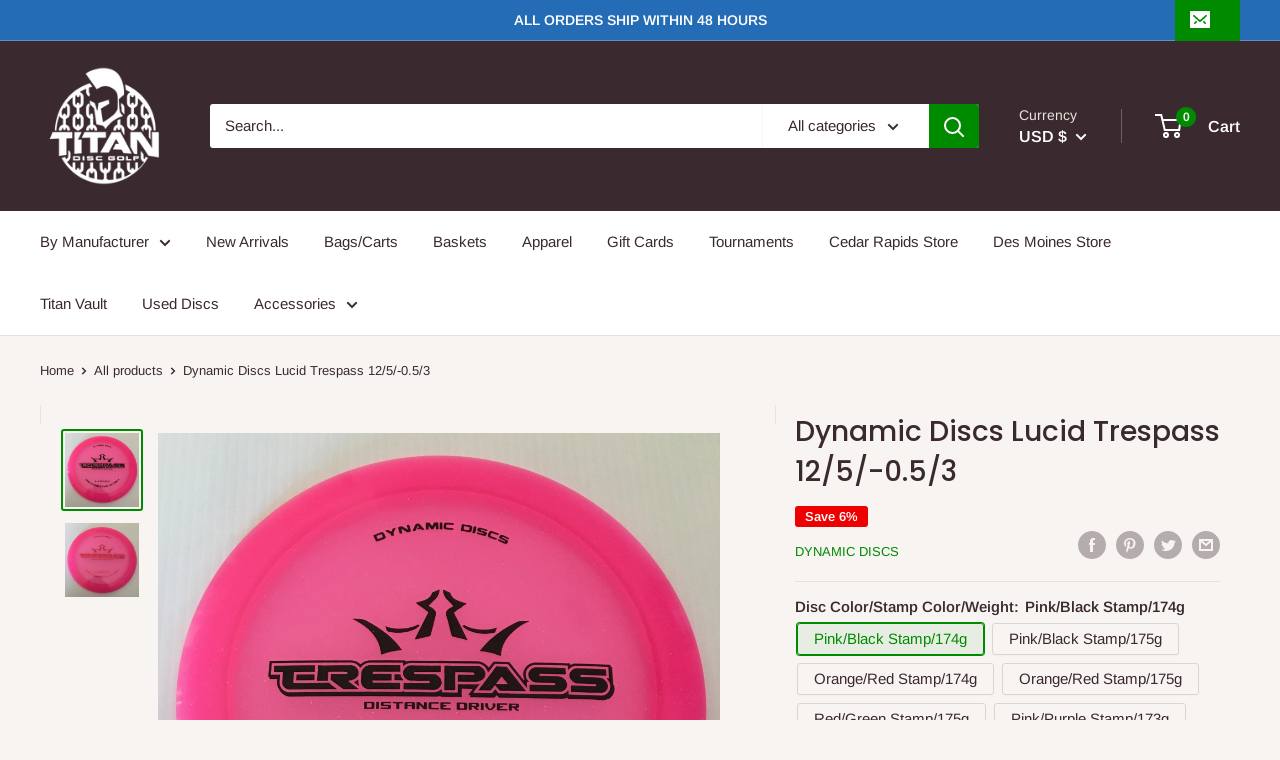

--- FILE ---
content_type: text/html; charset=utf-8
request_url: https://titandiscgolf.com/products/dynamic-discs-lucid-trespass-12-5-0-5-3
body_size: 58126
content:
<!doctype html>

<html class="no-js" lang="en">
  <head>
    <meta charset="utf-8">
    <meta name="viewport" content="width=device-width, initial-scale=1.0, height=device-height, minimum-scale=1.0, maximum-scale=1.0">
    <meta name="theme-color" content="#008a00"><title>Dynamic Discs Lucid Trespass 12/5/-0.5/3
</title><meta name="description" content="Lucid Plastic Trespass - Distance Driver Flight Numbers are Speed 12 | Glide 5 | Turn -0.5 | Fade 3 | The Trespass is the high-speed driver for the masses. It is very neutral in its flight, not being too stable or flipping over. The wide rim is able to take all the power that you can throw at it and just keep gliding t"><link rel="canonical" href="https://titandiscgolf.com/products/dynamic-discs-lucid-trespass-12-5-0-5-3"><link rel="preload" as="style" href="//titandiscgolf.com/cdn/shop/t/11/assets/theme.css?v=33827663809630619161726640144">
    <link rel="preconnect" href="https://cdn.shopify.com">
    <link rel="preconnect" href="https://fonts.shopifycdn.com">
    <link rel="dns-prefetch" href="https://productreviews.shopifycdn.com">
    <link rel="dns-prefetch" href="https://ajax.googleapis.com">
    <link rel="dns-prefetch" href="https://maps.googleapis.com">
    <link rel="dns-prefetch" href="https://maps.gstatic.com">

    <meta property="og:type" content="product">
  <meta property="og:title" content="Dynamic Discs Lucid Trespass 12/5/-0.5/3"><meta property="og:image" content="http://titandiscgolf.com/cdn/shop/products/IMG_4725_1024x.jpg?v=1734653172">
    <meta property="og:image:secure_url" content="https://titandiscgolf.com/cdn/shop/products/IMG_4725_1024x.jpg?v=1734653172"><meta property="og:image" content="http://titandiscgolf.com/cdn/shop/products/IMG_4726_1024x.jpg?v=1734653172">
    <meta property="og:image:secure_url" content="https://titandiscgolf.com/cdn/shop/products/IMG_4726_1024x.jpg?v=1734653172"><meta property="og:image" content="http://titandiscgolf.com/cdn/shop/products/IMG_4729_1024x.jpg?v=1734653172">
    <meta property="og:image:secure_url" content="https://titandiscgolf.com/cdn/shop/products/IMG_4729_1024x.jpg?v=1734653172"><meta property="product:price:amount" content="16.99">
  <meta property="product:price:currency" content="USD"><meta property="og:description" content="Lucid Plastic Trespass - Distance Driver Flight Numbers are Speed 12 | Glide 5 | Turn -0.5 | Fade 3 | The Trespass is the high-speed driver for the masses. It is very neutral in its flight, not being too stable or flipping over. The wide rim is able to take all the power that you can throw at it and just keep gliding t"><meta property="og:url" content="https://titandiscgolf.com/products/dynamic-discs-lucid-trespass-12-5-0-5-3">
<meta property="og:site_name" content="Titan Disc Golf"><meta name="twitter:card" content="summary"><meta name="twitter:title" content="Dynamic Discs Lucid Trespass 12/5/-0.5/3">
  <meta name="twitter:description" content="Lucid Plastic Trespass - Distance Driver
Flight Numbers are Speed 12 | Glide 5 | Turn -0.5 | Fade 3 |
The Trespass is the high-speed driver for the masses. It is very neutral in its flight, not being too stable or flipping over. The wide rim is able to take all the power that you can throw at it and just keep gliding to new distances. The Trespass will allow you to break through all obstacles and explore new territory in your distance drives.
All Discs are New and Unthrown">
  <meta name="twitter:image" content="https://titandiscgolf.com/cdn/shop/products/IMG_4725_600x600_crop_center.jpg?v=1734653172">
    <link rel="preload" href="//titandiscgolf.com/cdn/fonts/poppins/poppins_n5.ad5b4b72b59a00358afc706450c864c3c8323842.woff2" as="font" type="font/woff2" crossorigin>
<link rel="preload" href="//titandiscgolf.com/cdn/fonts/poppins/poppins_i5.6acfce842c096080e34792078ef3cb7c3aad24d4.woff2" as="font" type="font/woff2" crossorigin>
<link rel="preload" href="//titandiscgolf.com/cdn/fonts/arimo/arimo_n4.a7efb558ca22d2002248bbe6f302a98edee38e35.woff2" as="font" type="font/woff2" crossorigin>
<link rel="preload" href="//titandiscgolf.com/cdn/fonts/arimo/arimo_n7.1d2d0638e6a1228d86beb0e10006e3280ccb2d04.woff2" as="font" type="font/woff2" crossorigin>
<link rel="preload" href="//titandiscgolf.com/cdn/fonts/arimo/arimo_i4.438ddb21a1b98c7230698d70dc1a21df235701b2.woff2" as="font" type="font/woff2" crossorigin>
<link rel="preload" href="//titandiscgolf.com/cdn/fonts/arimo/arimo_i7.b9f09537c29041ec8d51f8cdb7c9b8e4f1f82cb1.woff2" as="font" type="font/woff2" crossorigin>
<link rel="preload" href="//titandiscgolf.com/cdn/shop/t/11/assets/font-theme-star.woff2?v=176977276741202493121726552393" as="font" type="font/woff2" crossorigin><link rel="preload" href="//titandiscgolf.com/cdn/fonts/arimo/arimo_n6.9c18b0befd86597f319b7d7f925727d04c262b32.woff2" as="font" type="font/woff2" crossorigin><style>
  /* We load the font used for the integration with Shopify Reviews to load our own stars */
  @font-face {
    font-family: "font-theme-star";
    src: url(//titandiscgolf.com/cdn/shop/t/11/assets/font-theme-star.eot?v=178649971611478077551726552393);
    src: url(//titandiscgolf.com/cdn/shop/t/11/assets/font-theme-star.eot?%23iefix&v=178649971611478077551726552393) format("embedded-opentype"), url(//titandiscgolf.com/cdn/shop/t/11/assets/font-theme-star.woff2?v=176977276741202493121726552393) format("woff2"), url(//titandiscgolf.com/cdn/shop/t/11/assets/font-theme-star.ttf?v=17527569363257290761726552393) format("truetype");
    font-weight: normal;
    font-style: normal;
    font-display: fallback;
  }

  @font-face {
  font-family: Poppins;
  font-weight: 500;
  font-style: normal;
  font-display: fallback;
  src: url("//titandiscgolf.com/cdn/fonts/poppins/poppins_n5.ad5b4b72b59a00358afc706450c864c3c8323842.woff2") format("woff2"),
       url("//titandiscgolf.com/cdn/fonts/poppins/poppins_n5.33757fdf985af2d24b32fcd84c9a09224d4b2c39.woff") format("woff");
}

  @font-face {
  font-family: Arimo;
  font-weight: 400;
  font-style: normal;
  font-display: fallback;
  src: url("//titandiscgolf.com/cdn/fonts/arimo/arimo_n4.a7efb558ca22d2002248bbe6f302a98edee38e35.woff2") format("woff2"),
       url("//titandiscgolf.com/cdn/fonts/arimo/arimo_n4.0da809f7d1d5ede2a73be7094ac00741efdb6387.woff") format("woff");
}

@font-face {
  font-family: Arimo;
  font-weight: 600;
  font-style: normal;
  font-display: fallback;
  src: url("//titandiscgolf.com/cdn/fonts/arimo/arimo_n6.9c18b0befd86597f319b7d7f925727d04c262b32.woff2") format("woff2"),
       url("//titandiscgolf.com/cdn/fonts/arimo/arimo_n6.422bf6679b81a8bfb1b25d19299a53688390c2b9.woff") format("woff");
}

@font-face {
  font-family: Poppins;
  font-weight: 500;
  font-style: italic;
  font-display: fallback;
  src: url("//titandiscgolf.com/cdn/fonts/poppins/poppins_i5.6acfce842c096080e34792078ef3cb7c3aad24d4.woff2") format("woff2"),
       url("//titandiscgolf.com/cdn/fonts/poppins/poppins_i5.a49113e4fe0ad7fd7716bd237f1602cbec299b3c.woff") format("woff");
}


  @font-face {
  font-family: Arimo;
  font-weight: 700;
  font-style: normal;
  font-display: fallback;
  src: url("//titandiscgolf.com/cdn/fonts/arimo/arimo_n7.1d2d0638e6a1228d86beb0e10006e3280ccb2d04.woff2") format("woff2"),
       url("//titandiscgolf.com/cdn/fonts/arimo/arimo_n7.f4b9139e8eac4a17b38b8707044c20f54c3be479.woff") format("woff");
}

  @font-face {
  font-family: Arimo;
  font-weight: 400;
  font-style: italic;
  font-display: fallback;
  src: url("//titandiscgolf.com/cdn/fonts/arimo/arimo_i4.438ddb21a1b98c7230698d70dc1a21df235701b2.woff2") format("woff2"),
       url("//titandiscgolf.com/cdn/fonts/arimo/arimo_i4.0e1908a0dc1ec32fabb5a03a0c9ee2083f82e3d7.woff") format("woff");
}

  @font-face {
  font-family: Arimo;
  font-weight: 700;
  font-style: italic;
  font-display: fallback;
  src: url("//titandiscgolf.com/cdn/fonts/arimo/arimo_i7.b9f09537c29041ec8d51f8cdb7c9b8e4f1f82cb1.woff2") format("woff2"),
       url("//titandiscgolf.com/cdn/fonts/arimo/arimo_i7.ec659fc855f754fd0b1bd052e606bba1058f73da.woff") format("woff");
}


  :root {
    --default-text-font-size : 15px;
    --base-text-font-size    : 15px;
    --heading-font-family    : Poppins, sans-serif;
    --heading-font-weight    : 500;
    --heading-font-style     : normal;
    --text-font-family       : Arimo, sans-serif;
    --text-font-weight       : 400;
    --text-font-style        : normal;
    --text-font-bolder-weight: 600;
    --text-link-decoration   : underline;

    --text-color               : #3a2a2f;
    --text-color-rgb           : 58, 42, 47;
    --heading-color            : #3a2a2f;
    --border-color             : #e7e2de;
    --border-color-rgb         : 231, 226, 222;
    --form-border-color        : #dcd5cf;
    --accent-color             : #008a00;
    --accent-color-rgb         : 0, 138, 0;
    --link-color               : #008a00;
    --link-color-hover         : #003e00;
    --background               : #f7f4f2;
    --secondary-background     : #ffffff;
    --secondary-background-rgb : 255, 255, 255;
    --accent-background        : rgba(0, 138, 0, 0.08);

    --error-color       : #f71b1b;
    --error-background  : rgba(247, 27, 27, 0.07);
    --success-color     : #48b448;
    --success-background: rgba(72, 180, 72, 0.11);

    --primary-button-background      : #008a00;
    --primary-button-background-rgb  : 0, 138, 0;
    --primary-button-text-color      : #ffffff;
    --secondary-button-background    : #3a2a2f;
    --secondary-button-background-rgb: 58, 42, 47;
    --secondary-button-text-color    : #ffffff;

    --header-background      : #3a2a2f;
    --header-text-color      : #ffffff;
    --header-light-text-color: #e9e2dd;
    --header-border-color    : rgba(233, 226, 221, 0.3);
    --header-accent-color    : #008a00;

    --flickity-arrow-color: #bcaea3;--product-on-sale-accent           : #ee0000;
    --product-on-sale-accent-rgb       : 238, 0, 0;
    --product-on-sale-color            : #ffffff;
    --product-in-stock-color           : #008a00;
    --product-low-stock-color          : #ee0000;
    --product-sold-out-color           : #d1d1d4;
    --product-custom-label-1-background: #ff6128;
    --product-custom-label-1-color     : #ffffff;
    --product-custom-label-2-background: #a95ebe;
    --product-custom-label-2-color     : #ffffff;
    --product-review-star-color        : #ffb647;

    --mobile-container-gutter : 20px;
    --desktop-container-gutter: 40px;
  }
</style>

<script>
  // IE11 does not have support for CSS variables, so we have to polyfill them
  if (!(((window || {}).CSS || {}).supports && window.CSS.supports('(--a: 0)'))) {
    const script = document.createElement('script');
    script.type = 'text/javascript';
    script.src = 'https://cdn.jsdelivr.net/npm/css-vars-ponyfill@2';
    script.onload = function() {
      cssVars({});
    };

    document.getElementsByTagName('head')[0].appendChild(script);
  }
</script>

    <script>window.performance && window.performance.mark && window.performance.mark('shopify.content_for_header.start');</script><meta name="google-site-verification" content="tQ5D6fYclFwvjBTWVKGA-wgtbteJ-Tvm6TJlNtzNUU4">
<meta name="facebook-domain-verification" content="twheesf9lkb7us1v78b9gmfg16qfre">
<meta name="facebook-domain-verification" content="81ra3qq0c7vrtxyrtaanism0wl104v">
<meta id="shopify-digital-wallet" name="shopify-digital-wallet" content="/40202371221/digital_wallets/dialog">
<meta name="shopify-checkout-api-token" content="d299717531e27fe10f03d61028109203">
<meta id="in-context-paypal-metadata" data-shop-id="40202371221" data-venmo-supported="false" data-environment="production" data-locale="en_US" data-paypal-v4="true" data-currency="USD">
<link rel="alternate" type="application/json+oembed" href="https://titandiscgolf.com/products/dynamic-discs-lucid-trespass-12-5-0-5-3.oembed">
<script async="async" src="/checkouts/internal/preloads.js?locale=en-US"></script>
<link rel="preconnect" href="https://shop.app" crossorigin="anonymous">
<script async="async" src="https://shop.app/checkouts/internal/preloads.js?locale=en-US&shop_id=40202371221" crossorigin="anonymous"></script>
<script id="apple-pay-shop-capabilities" type="application/json">{"shopId":40202371221,"countryCode":"US","currencyCode":"USD","merchantCapabilities":["supports3DS"],"merchantId":"gid:\/\/shopify\/Shop\/40202371221","merchantName":"Titan Disc Golf","requiredBillingContactFields":["postalAddress","email"],"requiredShippingContactFields":["postalAddress","email"],"shippingType":"shipping","supportedNetworks":["visa","masterCard","amex","discover","elo","jcb"],"total":{"type":"pending","label":"Titan Disc Golf","amount":"1.00"},"shopifyPaymentsEnabled":true,"supportsSubscriptions":true}</script>
<script id="shopify-features" type="application/json">{"accessToken":"d299717531e27fe10f03d61028109203","betas":["rich-media-storefront-analytics"],"domain":"titandiscgolf.com","predictiveSearch":true,"shopId":40202371221,"locale":"en"}</script>
<script>var Shopify = Shopify || {};
Shopify.shop = "titandiscgolf.myshopify.com";
Shopify.locale = "en";
Shopify.currency = {"active":"USD","rate":"1.0"};
Shopify.country = "US";
Shopify.theme = {"name":" RT WORK Warehouse ITG (17-09-24)","id":143907356894,"schema_name":"Warehouse","schema_version":"1.9.5","theme_store_id":871,"role":"main"};
Shopify.theme.handle = "null";
Shopify.theme.style = {"id":null,"handle":null};
Shopify.cdnHost = "titandiscgolf.com/cdn";
Shopify.routes = Shopify.routes || {};
Shopify.routes.root = "/";</script>
<script type="module">!function(o){(o.Shopify=o.Shopify||{}).modules=!0}(window);</script>
<script>!function(o){function n(){var o=[];function n(){o.push(Array.prototype.slice.apply(arguments))}return n.q=o,n}var t=o.Shopify=o.Shopify||{};t.loadFeatures=n(),t.autoloadFeatures=n()}(window);</script>
<script>
  window.ShopifyPay = window.ShopifyPay || {};
  window.ShopifyPay.apiHost = "shop.app\/pay";
  window.ShopifyPay.redirectState = null;
</script>
<script id="shop-js-analytics" type="application/json">{"pageType":"product"}</script>
<script defer="defer" async type="module" src="//titandiscgolf.com/cdn/shopifycloud/shop-js/modules/v2/client.init-shop-cart-sync_C5BV16lS.en.esm.js"></script>
<script defer="defer" async type="module" src="//titandiscgolf.com/cdn/shopifycloud/shop-js/modules/v2/chunk.common_CygWptCX.esm.js"></script>
<script type="module">
  await import("//titandiscgolf.com/cdn/shopifycloud/shop-js/modules/v2/client.init-shop-cart-sync_C5BV16lS.en.esm.js");
await import("//titandiscgolf.com/cdn/shopifycloud/shop-js/modules/v2/chunk.common_CygWptCX.esm.js");

  window.Shopify.SignInWithShop?.initShopCartSync?.({"fedCMEnabled":true,"windoidEnabled":true});

</script>
<script defer="defer" async type="module" src="//titandiscgolf.com/cdn/shopifycloud/shop-js/modules/v2/client.payment-terms_CZxnsJam.en.esm.js"></script>
<script defer="defer" async type="module" src="//titandiscgolf.com/cdn/shopifycloud/shop-js/modules/v2/chunk.common_CygWptCX.esm.js"></script>
<script defer="defer" async type="module" src="//titandiscgolf.com/cdn/shopifycloud/shop-js/modules/v2/chunk.modal_D71HUcav.esm.js"></script>
<script type="module">
  await import("//titandiscgolf.com/cdn/shopifycloud/shop-js/modules/v2/client.payment-terms_CZxnsJam.en.esm.js");
await import("//titandiscgolf.com/cdn/shopifycloud/shop-js/modules/v2/chunk.common_CygWptCX.esm.js");
await import("//titandiscgolf.com/cdn/shopifycloud/shop-js/modules/v2/chunk.modal_D71HUcav.esm.js");

  
</script>
<script>
  window.Shopify = window.Shopify || {};
  if (!window.Shopify.featureAssets) window.Shopify.featureAssets = {};
  window.Shopify.featureAssets['shop-js'] = {"shop-cart-sync":["modules/v2/client.shop-cart-sync_ZFArdW7E.en.esm.js","modules/v2/chunk.common_CygWptCX.esm.js"],"init-fed-cm":["modules/v2/client.init-fed-cm_CmiC4vf6.en.esm.js","modules/v2/chunk.common_CygWptCX.esm.js"],"shop-button":["modules/v2/client.shop-button_tlx5R9nI.en.esm.js","modules/v2/chunk.common_CygWptCX.esm.js"],"shop-cash-offers":["modules/v2/client.shop-cash-offers_DOA2yAJr.en.esm.js","modules/v2/chunk.common_CygWptCX.esm.js","modules/v2/chunk.modal_D71HUcav.esm.js"],"init-windoid":["modules/v2/client.init-windoid_sURxWdc1.en.esm.js","modules/v2/chunk.common_CygWptCX.esm.js"],"shop-toast-manager":["modules/v2/client.shop-toast-manager_ClPi3nE9.en.esm.js","modules/v2/chunk.common_CygWptCX.esm.js"],"init-shop-email-lookup-coordinator":["modules/v2/client.init-shop-email-lookup-coordinator_B8hsDcYM.en.esm.js","modules/v2/chunk.common_CygWptCX.esm.js"],"init-shop-cart-sync":["modules/v2/client.init-shop-cart-sync_C5BV16lS.en.esm.js","modules/v2/chunk.common_CygWptCX.esm.js"],"avatar":["modules/v2/client.avatar_BTnouDA3.en.esm.js"],"pay-button":["modules/v2/client.pay-button_FdsNuTd3.en.esm.js","modules/v2/chunk.common_CygWptCX.esm.js"],"init-customer-accounts":["modules/v2/client.init-customer-accounts_DxDtT_ad.en.esm.js","modules/v2/client.shop-login-button_C5VAVYt1.en.esm.js","modules/v2/chunk.common_CygWptCX.esm.js","modules/v2/chunk.modal_D71HUcav.esm.js"],"init-shop-for-new-customer-accounts":["modules/v2/client.init-shop-for-new-customer-accounts_ChsxoAhi.en.esm.js","modules/v2/client.shop-login-button_C5VAVYt1.en.esm.js","modules/v2/chunk.common_CygWptCX.esm.js","modules/v2/chunk.modal_D71HUcav.esm.js"],"shop-login-button":["modules/v2/client.shop-login-button_C5VAVYt1.en.esm.js","modules/v2/chunk.common_CygWptCX.esm.js","modules/v2/chunk.modal_D71HUcav.esm.js"],"init-customer-accounts-sign-up":["modules/v2/client.init-customer-accounts-sign-up_CPSyQ0Tj.en.esm.js","modules/v2/client.shop-login-button_C5VAVYt1.en.esm.js","modules/v2/chunk.common_CygWptCX.esm.js","modules/v2/chunk.modal_D71HUcav.esm.js"],"shop-follow-button":["modules/v2/client.shop-follow-button_Cva4Ekp9.en.esm.js","modules/v2/chunk.common_CygWptCX.esm.js","modules/v2/chunk.modal_D71HUcav.esm.js"],"checkout-modal":["modules/v2/client.checkout-modal_BPM8l0SH.en.esm.js","modules/v2/chunk.common_CygWptCX.esm.js","modules/v2/chunk.modal_D71HUcav.esm.js"],"lead-capture":["modules/v2/client.lead-capture_Bi8yE_yS.en.esm.js","modules/v2/chunk.common_CygWptCX.esm.js","modules/v2/chunk.modal_D71HUcav.esm.js"],"shop-login":["modules/v2/client.shop-login_D6lNrXab.en.esm.js","modules/v2/chunk.common_CygWptCX.esm.js","modules/v2/chunk.modal_D71HUcav.esm.js"],"payment-terms":["modules/v2/client.payment-terms_CZxnsJam.en.esm.js","modules/v2/chunk.common_CygWptCX.esm.js","modules/v2/chunk.modal_D71HUcav.esm.js"]};
</script>
<script id="__st">var __st={"a":40202371221,"offset":-21600,"reqid":"264dd628-92eb-4893-ab89-61c36af00444-1768751670","pageurl":"titandiscgolf.com\/products\/dynamic-discs-lucid-trespass-12-5-0-5-3","u":"7499e12d8f1b","p":"product","rtyp":"product","rid":7137339637909};</script>
<script>window.ShopifyPaypalV4VisibilityTracking = true;</script>
<script id="captcha-bootstrap">!function(){'use strict';const t='contact',e='account',n='new_comment',o=[[t,t],['blogs',n],['comments',n],[t,'customer']],c=[[e,'customer_login'],[e,'guest_login'],[e,'recover_customer_password'],[e,'create_customer']],r=t=>t.map((([t,e])=>`form[action*='/${t}']:not([data-nocaptcha='true']) input[name='form_type'][value='${e}']`)).join(','),a=t=>()=>t?[...document.querySelectorAll(t)].map((t=>t.form)):[];function s(){const t=[...o],e=r(t);return a(e)}const i='password',u='form_key',d=['recaptcha-v3-token','g-recaptcha-response','h-captcha-response',i],f=()=>{try{return window.sessionStorage}catch{return}},m='__shopify_v',_=t=>t.elements[u];function p(t,e,n=!1){try{const o=window.sessionStorage,c=JSON.parse(o.getItem(e)),{data:r}=function(t){const{data:e,action:n}=t;return t[m]||n?{data:e,action:n}:{data:t,action:n}}(c);for(const[e,n]of Object.entries(r))t.elements[e]&&(t.elements[e].value=n);n&&o.removeItem(e)}catch(o){console.error('form repopulation failed',{error:o})}}const l='form_type',E='cptcha';function T(t){t.dataset[E]=!0}const w=window,h=w.document,L='Shopify',v='ce_forms',y='captcha';let A=!1;((t,e)=>{const n=(g='f06e6c50-85a8-45c8-87d0-21a2b65856fe',I='https://cdn.shopify.com/shopifycloud/storefront-forms-hcaptcha/ce_storefront_forms_captcha_hcaptcha.v1.5.2.iife.js',D={infoText:'Protected by hCaptcha',privacyText:'Privacy',termsText:'Terms'},(t,e,n)=>{const o=w[L][v],c=o.bindForm;if(c)return c(t,g,e,D).then(n);var r;o.q.push([[t,g,e,D],n]),r=I,A||(h.body.append(Object.assign(h.createElement('script'),{id:'captcha-provider',async:!0,src:r})),A=!0)});var g,I,D;w[L]=w[L]||{},w[L][v]=w[L][v]||{},w[L][v].q=[],w[L][y]=w[L][y]||{},w[L][y].protect=function(t,e){n(t,void 0,e),T(t)},Object.freeze(w[L][y]),function(t,e,n,w,h,L){const[v,y,A,g]=function(t,e,n){const i=e?o:[],u=t?c:[],d=[...i,...u],f=r(d),m=r(i),_=r(d.filter((([t,e])=>n.includes(e))));return[a(f),a(m),a(_),s()]}(w,h,L),I=t=>{const e=t.target;return e instanceof HTMLFormElement?e:e&&e.form},D=t=>v().includes(t);t.addEventListener('submit',(t=>{const e=I(t);if(!e)return;const n=D(e)&&!e.dataset.hcaptchaBound&&!e.dataset.recaptchaBound,o=_(e),c=g().includes(e)&&(!o||!o.value);(n||c)&&t.preventDefault(),c&&!n&&(function(t){try{if(!f())return;!function(t){const e=f();if(!e)return;const n=_(t);if(!n)return;const o=n.value;o&&e.removeItem(o)}(t);const e=Array.from(Array(32),(()=>Math.random().toString(36)[2])).join('');!function(t,e){_(t)||t.append(Object.assign(document.createElement('input'),{type:'hidden',name:u})),t.elements[u].value=e}(t,e),function(t,e){const n=f();if(!n)return;const o=[...t.querySelectorAll(`input[type='${i}']`)].map((({name:t})=>t)),c=[...d,...o],r={};for(const[a,s]of new FormData(t).entries())c.includes(a)||(r[a]=s);n.setItem(e,JSON.stringify({[m]:1,action:t.action,data:r}))}(t,e)}catch(e){console.error('failed to persist form',e)}}(e),e.submit())}));const S=(t,e)=>{t&&!t.dataset[E]&&(n(t,e.some((e=>e===t))),T(t))};for(const o of['focusin','change'])t.addEventListener(o,(t=>{const e=I(t);D(e)&&S(e,y())}));const B=e.get('form_key'),M=e.get(l),P=B&&M;t.addEventListener('DOMContentLoaded',(()=>{const t=y();if(P)for(const e of t)e.elements[l].value===M&&p(e,B);[...new Set([...A(),...v().filter((t=>'true'===t.dataset.shopifyCaptcha))])].forEach((e=>S(e,t)))}))}(h,new URLSearchParams(w.location.search),n,t,e,['guest_login'])})(!0,!0)}();</script>
<script integrity="sha256-4kQ18oKyAcykRKYeNunJcIwy7WH5gtpwJnB7kiuLZ1E=" data-source-attribution="shopify.loadfeatures" defer="defer" src="//titandiscgolf.com/cdn/shopifycloud/storefront/assets/storefront/load_feature-a0a9edcb.js" crossorigin="anonymous"></script>
<script crossorigin="anonymous" defer="defer" src="//titandiscgolf.com/cdn/shopifycloud/storefront/assets/shopify_pay/storefront-65b4c6d7.js?v=20250812"></script>
<script data-source-attribution="shopify.dynamic_checkout.dynamic.init">var Shopify=Shopify||{};Shopify.PaymentButton=Shopify.PaymentButton||{isStorefrontPortableWallets:!0,init:function(){window.Shopify.PaymentButton.init=function(){};var t=document.createElement("script");t.src="https://titandiscgolf.com/cdn/shopifycloud/portable-wallets/latest/portable-wallets.en.js",t.type="module",document.head.appendChild(t)}};
</script>
<script data-source-attribution="shopify.dynamic_checkout.buyer_consent">
  function portableWalletsHideBuyerConsent(e){var t=document.getElementById("shopify-buyer-consent"),n=document.getElementById("shopify-subscription-policy-button");t&&n&&(t.classList.add("hidden"),t.setAttribute("aria-hidden","true"),n.removeEventListener("click",e))}function portableWalletsShowBuyerConsent(e){var t=document.getElementById("shopify-buyer-consent"),n=document.getElementById("shopify-subscription-policy-button");t&&n&&(t.classList.remove("hidden"),t.removeAttribute("aria-hidden"),n.addEventListener("click",e))}window.Shopify?.PaymentButton&&(window.Shopify.PaymentButton.hideBuyerConsent=portableWalletsHideBuyerConsent,window.Shopify.PaymentButton.showBuyerConsent=portableWalletsShowBuyerConsent);
</script>
<script>
  function portableWalletsCleanup(e){e&&e.src&&console.error("Failed to load portable wallets script "+e.src);var t=document.querySelectorAll("shopify-accelerated-checkout .shopify-payment-button__skeleton, shopify-accelerated-checkout-cart .wallet-cart-button__skeleton"),e=document.getElementById("shopify-buyer-consent");for(let e=0;e<t.length;e++)t[e].remove();e&&e.remove()}function portableWalletsNotLoadedAsModule(e){e instanceof ErrorEvent&&"string"==typeof e.message&&e.message.includes("import.meta")&&"string"==typeof e.filename&&e.filename.includes("portable-wallets")&&(window.removeEventListener("error",portableWalletsNotLoadedAsModule),window.Shopify.PaymentButton.failedToLoad=e,"loading"===document.readyState?document.addEventListener("DOMContentLoaded",window.Shopify.PaymentButton.init):window.Shopify.PaymentButton.init())}window.addEventListener("error",portableWalletsNotLoadedAsModule);
</script>

<script type="module" src="https://titandiscgolf.com/cdn/shopifycloud/portable-wallets/latest/portable-wallets.en.js" onError="portableWalletsCleanup(this)" crossorigin="anonymous"></script>
<script nomodule>
  document.addEventListener("DOMContentLoaded", portableWalletsCleanup);
</script>

<link id="shopify-accelerated-checkout-styles" rel="stylesheet" media="screen" href="https://titandiscgolf.com/cdn/shopifycloud/portable-wallets/latest/accelerated-checkout-backwards-compat.css" crossorigin="anonymous">
<style id="shopify-accelerated-checkout-cart">
        #shopify-buyer-consent {
  margin-top: 1em;
  display: inline-block;
  width: 100%;
}

#shopify-buyer-consent.hidden {
  display: none;
}

#shopify-subscription-policy-button {
  background: none;
  border: none;
  padding: 0;
  text-decoration: underline;
  font-size: inherit;
  cursor: pointer;
}

#shopify-subscription-policy-button::before {
  box-shadow: none;
}

      </style>

<script>window.performance && window.performance.mark && window.performance.mark('shopify.content_for_header.end');</script>

    <link rel="stylesheet" href="//titandiscgolf.com/cdn/shop/t/11/assets/theme.css?v=33827663809630619161726640144">

    
  <script type="application/ld+json">
  {
    "@context": "http://schema.org",
    "@type": "Product",
    "offers": [{
          "@type": "Offer",
          "name": "Pink\/Black Stamp\/174g",
          "availability":"https://schema.org/InStock",
          "price": 16.99,
          "priceCurrency": "USD",
          "priceValidUntil": "2026-01-28","url": "/products/dynamic-discs-lucid-trespass-12-5-0-5-3/products/dynamic-discs-lucid-trespass-12-5-0-5-3?variant=41183778373781"
        },
{
          "@type": "Offer",
          "name": "Pink\/Black Stamp\/175g",
          "availability":"https://schema.org/InStock",
          "price": 16.99,
          "priceCurrency": "USD",
          "priceValidUntil": "2026-01-28","url": "/products/dynamic-discs-lucid-trespass-12-5-0-5-3/products/dynamic-discs-lucid-trespass-12-5-0-5-3?variant=41183778406549"
        },
{
          "@type": "Offer",
          "name": "Orange\/Red Stamp\/173g",
          "availability":"https://schema.org/OutOfStock",
          "price": 16.99,
          "priceCurrency": "USD",
          "priceValidUntil": "2026-01-28","url": "/products/dynamic-discs-lucid-trespass-12-5-0-5-3/products/dynamic-discs-lucid-trespass-12-5-0-5-3?variant=41183778439317"
        },
{
          "@type": "Offer",
          "name": "Orange\/Red Stamp\/174g",
          "availability":"https://schema.org/InStock",
          "price": 16.99,
          "priceCurrency": "USD",
          "priceValidUntil": "2026-01-28","url": "/products/dynamic-discs-lucid-trespass-12-5-0-5-3/products/dynamic-discs-lucid-trespass-12-5-0-5-3?variant=41183778472085"
        },
{
          "@type": "Offer",
          "name": "Orange\/Red Stamp\/175g",
          "availability":"https://schema.org/InStock",
          "price": 16.99,
          "priceCurrency": "USD",
          "priceValidUntil": "2026-01-28","url": "/products/dynamic-discs-lucid-trespass-12-5-0-5-3/products/dynamic-discs-lucid-trespass-12-5-0-5-3?variant=41183778504853"
        },
{
          "@type": "Offer",
          "name": "Red\/Green Stamp\/173g",
          "availability":"https://schema.org/OutOfStock",
          "price": 16.99,
          "priceCurrency": "USD",
          "priceValidUntil": "2026-01-28","url": "/products/dynamic-discs-lucid-trespass-12-5-0-5-3/products/dynamic-discs-lucid-trespass-12-5-0-5-3?variant=41183778537621"
        },
{
          "@type": "Offer",
          "name": "Red\/Green Stamp\/175g",
          "availability":"https://schema.org/InStock",
          "price": 16.99,
          "priceCurrency": "USD",
          "priceValidUntil": "2026-01-28","url": "/products/dynamic-discs-lucid-trespass-12-5-0-5-3/products/dynamic-discs-lucid-trespass-12-5-0-5-3?variant=41183778570389"
        },
{
          "@type": "Offer",
          "name": "Pink\/Purple Stamp\/173g",
          "availability":"https://schema.org/InStock",
          "price": 16.99,
          "priceCurrency": "USD",
          "priceValidUntil": "2026-01-28","url": "/products/dynamic-discs-lucid-trespass-12-5-0-5-3/products/dynamic-discs-lucid-trespass-12-5-0-5-3?variant=41183778603157"
        },
{
          "@type": "Offer",
          "name": "Pink\/Purple Stamp\/174g",
          "availability":"https://schema.org/InStock",
          "price": 16.99,
          "priceCurrency": "USD",
          "priceValidUntil": "2026-01-28","url": "/products/dynamic-discs-lucid-trespass-12-5-0-5-3/products/dynamic-discs-lucid-trespass-12-5-0-5-3?variant=41183778635925"
        },
{
          "@type": "Offer",
          "name": "Pink\/Purple Stamp\/175g",
          "availability":"https://schema.org/OutOfStock",
          "price": 16.99,
          "priceCurrency": "USD",
          "priceValidUntil": "2026-01-28","url": "/products/dynamic-discs-lucid-trespass-12-5-0-5-3/products/dynamic-discs-lucid-trespass-12-5-0-5-3?variant=41183778701461"
        },
{
          "@type": "Offer",
          "name": "Orange\/Purple Stamp\/174g",
          "availability":"https://schema.org/OutOfStock",
          "price": 16.99,
          "priceCurrency": "USD",
          "priceValidUntil": "2026-01-28","url": "/products/dynamic-discs-lucid-trespass-12-5-0-5-3/products/dynamic-discs-lucid-trespass-12-5-0-5-3?variant=41183778734229"
        },
{
          "@type": "Offer",
          "name": "Orange\/Purple Stamp\/175g",
          "availability":"https://schema.org/InStock",
          "price": 16.99,
          "priceCurrency": "USD",
          "priceValidUntil": "2026-01-28","url": "/products/dynamic-discs-lucid-trespass-12-5-0-5-3/products/dynamic-discs-lucid-trespass-12-5-0-5-3?variant=41183778766997"
        },
{
          "@type": "Offer",
          "name": "Red\/Purple Stamp\/173g",
          "availability":"https://schema.org/OutOfStock",
          "price": 16.99,
          "priceCurrency": "USD",
          "priceValidUntil": "2026-01-28","url": "/products/dynamic-discs-lucid-trespass-12-5-0-5-3/products/dynamic-discs-lucid-trespass-12-5-0-5-3?variant=41183778799765"
        },
{
          "@type": "Offer",
          "name": "Red\/Purple Stamp\/174g",
          "availability":"https://schema.org/InStock",
          "price": 16.99,
          "priceCurrency": "USD",
          "priceValidUntil": "2026-01-28","url": "/products/dynamic-discs-lucid-trespass-12-5-0-5-3/products/dynamic-discs-lucid-trespass-12-5-0-5-3?variant=41183778832533"
        },
{
          "@type": "Offer",
          "name": "Red\/Purple Stamp\/175g",
          "availability":"https://schema.org/InStock",
          "price": 16.99,
          "priceCurrency": "USD",
          "priceValidUntil": "2026-01-28","url": "/products/dynamic-discs-lucid-trespass-12-5-0-5-3/products/dynamic-discs-lucid-trespass-12-5-0-5-3?variant=41183778865301"
        },
{
          "@type": "Offer",
          "name": "Pink\/Pink Stamp\/175g",
          "availability":"https://schema.org/InStock",
          "price": 16.99,
          "priceCurrency": "USD",
          "priceValidUntil": "2026-01-28","url": "/products/dynamic-discs-lucid-trespass-12-5-0-5-3/products/dynamic-discs-lucid-trespass-12-5-0-5-3?variant=41183778898069"
        }
],
    "brand": {
      "name": "Dynamic Discs"
    },
    "name": "Dynamic Discs Lucid Trespass 12\/5\/-0.5\/3",
    "description": "Lucid Plastic Trespass - Distance Driver\nFlight Numbers are Speed 12 | Glide 5 | Turn -0.5 | Fade 3 |\nThe Trespass is the high-speed driver for the masses. It is very neutral in its flight, not being too stable or flipping over. The wide rim is able to take all the power that you can throw at it and just keep gliding to new distances. The Trespass will allow you to break through all obstacles and explore new territory in your distance drives.\nAll Discs are New and Unthrown",
    "category": "Disc",
    "url": "/products/dynamic-discs-lucid-trespass-12-5-0-5-3/products/dynamic-discs-lucid-trespass-12-5-0-5-3",
    "sku": null,
    "image": {
      "@type": "ImageObject",
      "url": "https://titandiscgolf.com/cdn/shop/products/IMG_4725_1024x.jpg?v=1734653172",
      "image": "https://titandiscgolf.com/cdn/shop/products/IMG_4725_1024x.jpg?v=1734653172",
      "name": "Dynamic Discs Lucid Trespass 12\/5\/-0.5\/3",
      "width": "1024",
      "height": "1024"
    }
  }
  </script>



  <script type="application/ld+json">
  {
    "@context": "http://schema.org",
    "@type": "BreadcrumbList",
  "itemListElement": [{
      "@type": "ListItem",
      "position": 1,
      "name": "Home",
      "item": "https://titandiscgolf.com"
    },{
          "@type": "ListItem",
          "position": 2,
          "name": "Dynamic Discs Lucid Trespass 12\/5\/-0.5\/3",
          "item": "https://titandiscgolf.com/products/dynamic-discs-lucid-trespass-12-5-0-5-3"
        }]
  }
  </script>


    <script>
      // This allows to expose several variables to the global scope, to be used in scripts
      window.theme = {
        pageType: "product",
        cartCount: 0,
        moneyFormat: "${{amount}}",
        moneyWithCurrencyFormat: "${{amount}} USD",
        showDiscount: true,
        discountMode: "percentage",
        searchMode: "product,article,page",
        cartType: "drawer"
      };

      window.routes = {
        rootUrl: "\/",
        cartUrl: "\/cart",
        cartAddUrl: "\/cart\/add",
        cartChangeUrl: "\/cart\/change",
        searchUrl: "\/search",
        productRecommendationsUrl: "\/recommendations\/products"
      };

      window.languages = {
        collectionOnSaleLabel: "Save {{savings}}",
        productFormUnavailable: "Unavailable",
        productFormAddToCart: "Add to cart",
        productFormSoldOut: "Sold out",
        shippingEstimatorNoResults: "No shipping could be found for your address.",
        shippingEstimatorOneResult: "There is one shipping rate for your address:",
        shippingEstimatorMultipleResults: "There are {{count}} shipping rates for your address:",
        shippingEstimatorErrors: "There are some errors:"
      };

      window.lazySizesConfig = {
        loadHidden: false,
        hFac: 0.8,
        expFactor: 3,
        customMedia: {
          '--phone': '(max-width: 640px)',
          '--tablet': '(min-width: 641px) and (max-width: 1023px)',
          '--lap': '(min-width: 1024px)'
        }
      };

      document.documentElement.className = document.documentElement.className.replace('no-js', 'js');
    </script><script src="https://cdnjs.cloudflare.com/ajax/libs/jquery/3.5.1/jquery.min.js" integrity="sha512-bLT0Qm9VnAYZDflyKcBaQ2gg0hSYNQrJ8RilYldYQ1FxQYoCLtUjuuRuZo+fjqhx/qtq/1itJ0C2ejDxltZVFg==" crossorigin="anonymous"></script> 

    <script src="//polyfill-fastly.net/v3/polyfill.min.js?unknown=polyfill&features=fetch,Element.prototype.closest,Element.prototype.matches,Element.prototype.remove,Element.prototype.classList,Array.prototype.includes,Array.prototype.fill,String.prototype.includes,String.prototype.padStart,Object.assign,CustomEvent,Intl,URL,DOMTokenList,IntersectionObserver,IntersectionObserverEntry" defer></script>
    <script src="//titandiscgolf.com/cdn/shop/t/11/assets/theme.js?v=64680878289328439471726552393" defer></script>
    <script src="//titandiscgolf.com/cdn/shop/t/11/assets/custom.js?v=90373254691674712701726552393" defer></script>

    <script>
      (function () {
        window.onpageshow = function() {
          // We force re-freshing the cart content onpageshow, as most browsers will serve a cache copy when hitting the
          // back button, which cause staled data
          document.documentElement.dispatchEvent(new CustomEvent('cart:refresh', {
            bubbles: true,
            detail: {scrollToTop: false}
          }));
        };
      })();
    </script>
  <link href="https://monorail-edge.shopifysvc.com" rel="dns-prefetch">
<script>(function(){if ("sendBeacon" in navigator && "performance" in window) {try {var session_token_from_headers = performance.getEntriesByType('navigation')[0].serverTiming.find(x => x.name == '_s').description;} catch {var session_token_from_headers = undefined;}var session_cookie_matches = document.cookie.match(/_shopify_s=([^;]*)/);var session_token_from_cookie = session_cookie_matches && session_cookie_matches.length === 2 ? session_cookie_matches[1] : "";var session_token = session_token_from_headers || session_token_from_cookie || "";function handle_abandonment_event(e) {var entries = performance.getEntries().filter(function(entry) {return /monorail-edge.shopifysvc.com/.test(entry.name);});if (!window.abandonment_tracked && entries.length === 0) {window.abandonment_tracked = true;var currentMs = Date.now();var navigation_start = performance.timing.navigationStart;var payload = {shop_id: 40202371221,url: window.location.href,navigation_start,duration: currentMs - navigation_start,session_token,page_type: "product"};window.navigator.sendBeacon("https://monorail-edge.shopifysvc.com/v1/produce", JSON.stringify({schema_id: "online_store_buyer_site_abandonment/1.1",payload: payload,metadata: {event_created_at_ms: currentMs,event_sent_at_ms: currentMs}}));}}window.addEventListener('pagehide', handle_abandonment_event);}}());</script>
<script id="web-pixels-manager-setup">(function e(e,d,r,n,o){if(void 0===o&&(o={}),!Boolean(null===(a=null===(i=window.Shopify)||void 0===i?void 0:i.analytics)||void 0===a?void 0:a.replayQueue)){var i,a;window.Shopify=window.Shopify||{};var t=window.Shopify;t.analytics=t.analytics||{};var s=t.analytics;s.replayQueue=[],s.publish=function(e,d,r){return s.replayQueue.push([e,d,r]),!0};try{self.performance.mark("wpm:start")}catch(e){}var l=function(){var e={modern:/Edge?\/(1{2}[4-9]|1[2-9]\d|[2-9]\d{2}|\d{4,})\.\d+(\.\d+|)|Firefox\/(1{2}[4-9]|1[2-9]\d|[2-9]\d{2}|\d{4,})\.\d+(\.\d+|)|Chrom(ium|e)\/(9{2}|\d{3,})\.\d+(\.\d+|)|(Maci|X1{2}).+ Version\/(15\.\d+|(1[6-9]|[2-9]\d|\d{3,})\.\d+)([,.]\d+|)( \(\w+\)|)( Mobile\/\w+|) Safari\/|Chrome.+OPR\/(9{2}|\d{3,})\.\d+\.\d+|(CPU[ +]OS|iPhone[ +]OS|CPU[ +]iPhone|CPU IPhone OS|CPU iPad OS)[ +]+(15[._]\d+|(1[6-9]|[2-9]\d|\d{3,})[._]\d+)([._]\d+|)|Android:?[ /-](13[3-9]|1[4-9]\d|[2-9]\d{2}|\d{4,})(\.\d+|)(\.\d+|)|Android.+Firefox\/(13[5-9]|1[4-9]\d|[2-9]\d{2}|\d{4,})\.\d+(\.\d+|)|Android.+Chrom(ium|e)\/(13[3-9]|1[4-9]\d|[2-9]\d{2}|\d{4,})\.\d+(\.\d+|)|SamsungBrowser\/([2-9]\d|\d{3,})\.\d+/,legacy:/Edge?\/(1[6-9]|[2-9]\d|\d{3,})\.\d+(\.\d+|)|Firefox\/(5[4-9]|[6-9]\d|\d{3,})\.\d+(\.\d+|)|Chrom(ium|e)\/(5[1-9]|[6-9]\d|\d{3,})\.\d+(\.\d+|)([\d.]+$|.*Safari\/(?![\d.]+ Edge\/[\d.]+$))|(Maci|X1{2}).+ Version\/(10\.\d+|(1[1-9]|[2-9]\d|\d{3,})\.\d+)([,.]\d+|)( \(\w+\)|)( Mobile\/\w+|) Safari\/|Chrome.+OPR\/(3[89]|[4-9]\d|\d{3,})\.\d+\.\d+|(CPU[ +]OS|iPhone[ +]OS|CPU[ +]iPhone|CPU IPhone OS|CPU iPad OS)[ +]+(10[._]\d+|(1[1-9]|[2-9]\d|\d{3,})[._]\d+)([._]\d+|)|Android:?[ /-](13[3-9]|1[4-9]\d|[2-9]\d{2}|\d{4,})(\.\d+|)(\.\d+|)|Mobile Safari.+OPR\/([89]\d|\d{3,})\.\d+\.\d+|Android.+Firefox\/(13[5-9]|1[4-9]\d|[2-9]\d{2}|\d{4,})\.\d+(\.\d+|)|Android.+Chrom(ium|e)\/(13[3-9]|1[4-9]\d|[2-9]\d{2}|\d{4,})\.\d+(\.\d+|)|Android.+(UC? ?Browser|UCWEB|U3)[ /]?(15\.([5-9]|\d{2,})|(1[6-9]|[2-9]\d|\d{3,})\.\d+)\.\d+|SamsungBrowser\/(5\.\d+|([6-9]|\d{2,})\.\d+)|Android.+MQ{2}Browser\/(14(\.(9|\d{2,})|)|(1[5-9]|[2-9]\d|\d{3,})(\.\d+|))(\.\d+|)|K[Aa][Ii]OS\/(3\.\d+|([4-9]|\d{2,})\.\d+)(\.\d+|)/},d=e.modern,r=e.legacy,n=navigator.userAgent;return n.match(d)?"modern":n.match(r)?"legacy":"unknown"}(),u="modern"===l?"modern":"legacy",c=(null!=n?n:{modern:"",legacy:""})[u],f=function(e){return[e.baseUrl,"/wpm","/b",e.hashVersion,"modern"===e.buildTarget?"m":"l",".js"].join("")}({baseUrl:d,hashVersion:r,buildTarget:u}),m=function(e){var d=e.version,r=e.bundleTarget,n=e.surface,o=e.pageUrl,i=e.monorailEndpoint;return{emit:function(e){var a=e.status,t=e.errorMsg,s=(new Date).getTime(),l=JSON.stringify({metadata:{event_sent_at_ms:s},events:[{schema_id:"web_pixels_manager_load/3.1",payload:{version:d,bundle_target:r,page_url:o,status:a,surface:n,error_msg:t},metadata:{event_created_at_ms:s}}]});if(!i)return console&&console.warn&&console.warn("[Web Pixels Manager] No Monorail endpoint provided, skipping logging."),!1;try{return self.navigator.sendBeacon.bind(self.navigator)(i,l)}catch(e){}var u=new XMLHttpRequest;try{return u.open("POST",i,!0),u.setRequestHeader("Content-Type","text/plain"),u.send(l),!0}catch(e){return console&&console.warn&&console.warn("[Web Pixels Manager] Got an unhandled error while logging to Monorail."),!1}}}}({version:r,bundleTarget:l,surface:e.surface,pageUrl:self.location.href,monorailEndpoint:e.monorailEndpoint});try{o.browserTarget=l,function(e){var d=e.src,r=e.async,n=void 0===r||r,o=e.onload,i=e.onerror,a=e.sri,t=e.scriptDataAttributes,s=void 0===t?{}:t,l=document.createElement("script"),u=document.querySelector("head"),c=document.querySelector("body");if(l.async=n,l.src=d,a&&(l.integrity=a,l.crossOrigin="anonymous"),s)for(var f in s)if(Object.prototype.hasOwnProperty.call(s,f))try{l.dataset[f]=s[f]}catch(e){}if(o&&l.addEventListener("load",o),i&&l.addEventListener("error",i),u)u.appendChild(l);else{if(!c)throw new Error("Did not find a head or body element to append the script");c.appendChild(l)}}({src:f,async:!0,onload:function(){if(!function(){var e,d;return Boolean(null===(d=null===(e=window.Shopify)||void 0===e?void 0:e.analytics)||void 0===d?void 0:d.initialized)}()){var d=window.webPixelsManager.init(e)||void 0;if(d){var r=window.Shopify.analytics;r.replayQueue.forEach((function(e){var r=e[0],n=e[1],o=e[2];d.publishCustomEvent(r,n,o)})),r.replayQueue=[],r.publish=d.publishCustomEvent,r.visitor=d.visitor,r.initialized=!0}}},onerror:function(){return m.emit({status:"failed",errorMsg:"".concat(f," has failed to load")})},sri:function(e){var d=/^sha384-[A-Za-z0-9+/=]+$/;return"string"==typeof e&&d.test(e)}(c)?c:"",scriptDataAttributes:o}),m.emit({status:"loading"})}catch(e){m.emit({status:"failed",errorMsg:(null==e?void 0:e.message)||"Unknown error"})}}})({shopId: 40202371221,storefrontBaseUrl: "https://titandiscgolf.com",extensionsBaseUrl: "https://extensions.shopifycdn.com/cdn/shopifycloud/web-pixels-manager",monorailEndpoint: "https://monorail-edge.shopifysvc.com/unstable/produce_batch",surface: "storefront-renderer",enabledBetaFlags: ["2dca8a86"],webPixelsConfigList: [{"id":"437354718","configuration":"{\"config\":\"{\\\"google_tag_ids\\\":[\\\"G-D3MQN1QFWX\\\",\\\"AW-814726879\\\",\\\"GT-PHGHGT2\\\"],\\\"target_country\\\":\\\"US\\\",\\\"gtag_events\\\":[{\\\"type\\\":\\\"begin_checkout\\\",\\\"action_label\\\":[\\\"G-D3MQN1QFWX\\\",\\\"AW-814726879\\\/tbjJCOj7z_4BEN_9voQD\\\"]},{\\\"type\\\":\\\"search\\\",\\\"action_label\\\":[\\\"G-D3MQN1QFWX\\\",\\\"AW-814726879\\\/Cg4zCOv7z_4BEN_9voQD\\\"]},{\\\"type\\\":\\\"view_item\\\",\\\"action_label\\\":[\\\"G-D3MQN1QFWX\\\",\\\"AW-814726879\\\/KGivCOL7z_4BEN_9voQD\\\",\\\"MC-52M4ZP73Y0\\\"]},{\\\"type\\\":\\\"purchase\\\",\\\"action_label\\\":[\\\"G-D3MQN1QFWX\\\",\\\"AW-814726879\\\/NLTsCN_7z_4BEN_9voQD\\\",\\\"MC-52M4ZP73Y0\\\"]},{\\\"type\\\":\\\"page_view\\\",\\\"action_label\\\":[\\\"G-D3MQN1QFWX\\\",\\\"AW-814726879\\\/QTzLCNz7z_4BEN_9voQD\\\",\\\"MC-52M4ZP73Y0\\\"]},{\\\"type\\\":\\\"add_payment_info\\\",\\\"action_label\\\":[\\\"G-D3MQN1QFWX\\\",\\\"AW-814726879\\\/TeGTCO77z_4BEN_9voQD\\\"]},{\\\"type\\\":\\\"add_to_cart\\\",\\\"action_label\\\":[\\\"G-D3MQN1QFWX\\\",\\\"AW-814726879\\\/0pPACOX7z_4BEN_9voQD\\\"]}],\\\"enable_monitoring_mode\\\":false}\"}","eventPayloadVersion":"v1","runtimeContext":"OPEN","scriptVersion":"b2a88bafab3e21179ed38636efcd8a93","type":"APP","apiClientId":1780363,"privacyPurposes":[],"dataSharingAdjustments":{"protectedCustomerApprovalScopes":["read_customer_address","read_customer_email","read_customer_name","read_customer_personal_data","read_customer_phone"]}},{"id":"121176286","configuration":"{\"pixel_id\":\"1676727962509430\",\"pixel_type\":\"facebook_pixel\",\"metaapp_system_user_token\":\"-\"}","eventPayloadVersion":"v1","runtimeContext":"OPEN","scriptVersion":"ca16bc87fe92b6042fbaa3acc2fbdaa6","type":"APP","apiClientId":2329312,"privacyPurposes":["ANALYTICS","MARKETING","SALE_OF_DATA"],"dataSharingAdjustments":{"protectedCustomerApprovalScopes":["read_customer_address","read_customer_email","read_customer_name","read_customer_personal_data","read_customer_phone"]}},{"id":"shopify-app-pixel","configuration":"{}","eventPayloadVersion":"v1","runtimeContext":"STRICT","scriptVersion":"0450","apiClientId":"shopify-pixel","type":"APP","privacyPurposes":["ANALYTICS","MARKETING"]},{"id":"shopify-custom-pixel","eventPayloadVersion":"v1","runtimeContext":"LAX","scriptVersion":"0450","apiClientId":"shopify-pixel","type":"CUSTOM","privacyPurposes":["ANALYTICS","MARKETING"]}],isMerchantRequest: false,initData: {"shop":{"name":"Titan Disc Golf","paymentSettings":{"currencyCode":"USD"},"myshopifyDomain":"titandiscgolf.myshopify.com","countryCode":"US","storefrontUrl":"https:\/\/titandiscgolf.com"},"customer":null,"cart":null,"checkout":null,"productVariants":[{"price":{"amount":16.99,"currencyCode":"USD"},"product":{"title":"Dynamic Discs Lucid Trespass 12\/5\/-0.5\/3","vendor":"Dynamic Discs","id":"7137339637909","untranslatedTitle":"Dynamic Discs Lucid Trespass 12\/5\/-0.5\/3","url":"\/products\/dynamic-discs-lucid-trespass-12-5-0-5-3","type":"Disc"},"id":"41183778373781","image":{"src":"\/\/titandiscgolf.com\/cdn\/shop\/products\/IMG_4726.jpg?v=1734653172"},"sku":null,"title":"Pink\/Black Stamp\/174g","untranslatedTitle":"Pink\/Black Stamp\/174g"},{"price":{"amount":16.99,"currencyCode":"USD"},"product":{"title":"Dynamic Discs Lucid Trespass 12\/5\/-0.5\/3","vendor":"Dynamic Discs","id":"7137339637909","untranslatedTitle":"Dynamic Discs Lucid Trespass 12\/5\/-0.5\/3","url":"\/products\/dynamic-discs-lucid-trespass-12-5-0-5-3","type":"Disc"},"id":"41183778406549","image":{"src":"\/\/titandiscgolf.com\/cdn\/shop\/products\/IMG_4726.jpg?v=1734653172"},"sku":null,"title":"Pink\/Black Stamp\/175g","untranslatedTitle":"Pink\/Black Stamp\/175g"},{"price":{"amount":16.99,"currencyCode":"USD"},"product":{"title":"Dynamic Discs Lucid Trespass 12\/5\/-0.5\/3","vendor":"Dynamic Discs","id":"7137339637909","untranslatedTitle":"Dynamic Discs Lucid Trespass 12\/5\/-0.5\/3","url":"\/products\/dynamic-discs-lucid-trespass-12-5-0-5-3","type":"Disc"},"id":"41183778439317","image":{"src":"\/\/titandiscgolf.com\/cdn\/shop\/products\/IMG_4727.jpg?v=1734653172"},"sku":null,"title":"Orange\/Red Stamp\/173g","untranslatedTitle":"Orange\/Red Stamp\/173g"},{"price":{"amount":16.99,"currencyCode":"USD"},"product":{"title":"Dynamic Discs Lucid Trespass 12\/5\/-0.5\/3","vendor":"Dynamic Discs","id":"7137339637909","untranslatedTitle":"Dynamic Discs Lucid Trespass 12\/5\/-0.5\/3","url":"\/products\/dynamic-discs-lucid-trespass-12-5-0-5-3","type":"Disc"},"id":"41183778472085","image":{"src":"\/\/titandiscgolf.com\/cdn\/shop\/products\/IMG_4727.jpg?v=1734653172"},"sku":null,"title":"Orange\/Red Stamp\/174g","untranslatedTitle":"Orange\/Red Stamp\/174g"},{"price":{"amount":16.99,"currencyCode":"USD"},"product":{"title":"Dynamic Discs Lucid Trespass 12\/5\/-0.5\/3","vendor":"Dynamic Discs","id":"7137339637909","untranslatedTitle":"Dynamic Discs Lucid Trespass 12\/5\/-0.5\/3","url":"\/products\/dynamic-discs-lucid-trespass-12-5-0-5-3","type":"Disc"},"id":"41183778504853","image":{"src":"\/\/titandiscgolf.com\/cdn\/shop\/products\/IMG_4727.jpg?v=1734653172"},"sku":null,"title":"Orange\/Red Stamp\/175g","untranslatedTitle":"Orange\/Red Stamp\/175g"},{"price":{"amount":16.99,"currencyCode":"USD"},"product":{"title":"Dynamic Discs Lucid Trespass 12\/5\/-0.5\/3","vendor":"Dynamic Discs","id":"7137339637909","untranslatedTitle":"Dynamic Discs Lucid Trespass 12\/5\/-0.5\/3","url":"\/products\/dynamic-discs-lucid-trespass-12-5-0-5-3","type":"Disc"},"id":"41183778537621","image":{"src":"\/\/titandiscgolf.com\/cdn\/shop\/products\/IMG_4728.jpg?v=1734653172"},"sku":null,"title":"Red\/Green Stamp\/173g","untranslatedTitle":"Red\/Green Stamp\/173g"},{"price":{"amount":16.99,"currencyCode":"USD"},"product":{"title":"Dynamic Discs Lucid Trespass 12\/5\/-0.5\/3","vendor":"Dynamic Discs","id":"7137339637909","untranslatedTitle":"Dynamic Discs Lucid Trespass 12\/5\/-0.5\/3","url":"\/products\/dynamic-discs-lucid-trespass-12-5-0-5-3","type":"Disc"},"id":"41183778570389","image":{"src":"\/\/titandiscgolf.com\/cdn\/shop\/products\/IMG_4728.jpg?v=1734653172"},"sku":null,"title":"Red\/Green Stamp\/175g","untranslatedTitle":"Red\/Green Stamp\/175g"},{"price":{"amount":16.99,"currencyCode":"USD"},"product":{"title":"Dynamic Discs Lucid Trespass 12\/5\/-0.5\/3","vendor":"Dynamic Discs","id":"7137339637909","untranslatedTitle":"Dynamic Discs Lucid Trespass 12\/5\/-0.5\/3","url":"\/products\/dynamic-discs-lucid-trespass-12-5-0-5-3","type":"Disc"},"id":"41183778603157","image":{"src":"\/\/titandiscgolf.com\/cdn\/shop\/products\/IMG_4729.jpg?v=1734653172"},"sku":null,"title":"Pink\/Purple Stamp\/173g","untranslatedTitle":"Pink\/Purple Stamp\/173g"},{"price":{"amount":16.99,"currencyCode":"USD"},"product":{"title":"Dynamic Discs Lucid Trespass 12\/5\/-0.5\/3","vendor":"Dynamic Discs","id":"7137339637909","untranslatedTitle":"Dynamic Discs Lucid Trespass 12\/5\/-0.5\/3","url":"\/products\/dynamic-discs-lucid-trespass-12-5-0-5-3","type":"Disc"},"id":"41183778635925","image":{"src":"\/\/titandiscgolf.com\/cdn\/shop\/products\/IMG_4729.jpg?v=1734653172"},"sku":null,"title":"Pink\/Purple Stamp\/174g","untranslatedTitle":"Pink\/Purple Stamp\/174g"},{"price":{"amount":16.99,"currencyCode":"USD"},"product":{"title":"Dynamic Discs Lucid Trespass 12\/5\/-0.5\/3","vendor":"Dynamic Discs","id":"7137339637909","untranslatedTitle":"Dynamic Discs Lucid Trespass 12\/5\/-0.5\/3","url":"\/products\/dynamic-discs-lucid-trespass-12-5-0-5-3","type":"Disc"},"id":"41183778701461","image":{"src":"\/\/titandiscgolf.com\/cdn\/shop\/products\/IMG_4729.jpg?v=1734653172"},"sku":null,"title":"Pink\/Purple Stamp\/175g","untranslatedTitle":"Pink\/Purple Stamp\/175g"},{"price":{"amount":16.99,"currencyCode":"USD"},"product":{"title":"Dynamic Discs Lucid Trespass 12\/5\/-0.5\/3","vendor":"Dynamic Discs","id":"7137339637909","untranslatedTitle":"Dynamic Discs Lucid Trespass 12\/5\/-0.5\/3","url":"\/products\/dynamic-discs-lucid-trespass-12-5-0-5-3","type":"Disc"},"id":"41183778734229","image":{"src":"\/\/titandiscgolf.com\/cdn\/shop\/products\/IMG_4730.jpg?v=1734653172"},"sku":null,"title":"Orange\/Purple Stamp\/174g","untranslatedTitle":"Orange\/Purple Stamp\/174g"},{"price":{"amount":16.99,"currencyCode":"USD"},"product":{"title":"Dynamic Discs Lucid Trespass 12\/5\/-0.5\/3","vendor":"Dynamic Discs","id":"7137339637909","untranslatedTitle":"Dynamic Discs Lucid Trespass 12\/5\/-0.5\/3","url":"\/products\/dynamic-discs-lucid-trespass-12-5-0-5-3","type":"Disc"},"id":"41183778766997","image":{"src":"\/\/titandiscgolf.com\/cdn\/shop\/products\/IMG_4730.jpg?v=1734653172"},"sku":null,"title":"Orange\/Purple Stamp\/175g","untranslatedTitle":"Orange\/Purple Stamp\/175g"},{"price":{"amount":16.99,"currencyCode":"USD"},"product":{"title":"Dynamic Discs Lucid Trespass 12\/5\/-0.5\/3","vendor":"Dynamic Discs","id":"7137339637909","untranslatedTitle":"Dynamic Discs Lucid Trespass 12\/5\/-0.5\/3","url":"\/products\/dynamic-discs-lucid-trespass-12-5-0-5-3","type":"Disc"},"id":"41183778799765","image":{"src":"\/\/titandiscgolf.com\/cdn\/shop\/products\/IMG_4731.jpg?v=1734653172"},"sku":null,"title":"Red\/Purple Stamp\/173g","untranslatedTitle":"Red\/Purple Stamp\/173g"},{"price":{"amount":16.99,"currencyCode":"USD"},"product":{"title":"Dynamic Discs Lucid Trespass 12\/5\/-0.5\/3","vendor":"Dynamic Discs","id":"7137339637909","untranslatedTitle":"Dynamic Discs Lucid Trespass 12\/5\/-0.5\/3","url":"\/products\/dynamic-discs-lucid-trespass-12-5-0-5-3","type":"Disc"},"id":"41183778832533","image":{"src":"\/\/titandiscgolf.com\/cdn\/shop\/products\/IMG_4731.jpg?v=1734653172"},"sku":null,"title":"Red\/Purple Stamp\/174g","untranslatedTitle":"Red\/Purple Stamp\/174g"},{"price":{"amount":16.99,"currencyCode":"USD"},"product":{"title":"Dynamic Discs Lucid Trespass 12\/5\/-0.5\/3","vendor":"Dynamic Discs","id":"7137339637909","untranslatedTitle":"Dynamic Discs Lucid Trespass 12\/5\/-0.5\/3","url":"\/products\/dynamic-discs-lucid-trespass-12-5-0-5-3","type":"Disc"},"id":"41183778865301","image":{"src":"\/\/titandiscgolf.com\/cdn\/shop\/products\/IMG_4731.jpg?v=1734653172"},"sku":null,"title":"Red\/Purple Stamp\/175g","untranslatedTitle":"Red\/Purple Stamp\/175g"},{"price":{"amount":16.99,"currencyCode":"USD"},"product":{"title":"Dynamic Discs Lucid Trespass 12\/5\/-0.5\/3","vendor":"Dynamic Discs","id":"7137339637909","untranslatedTitle":"Dynamic Discs Lucid Trespass 12\/5\/-0.5\/3","url":"\/products\/dynamic-discs-lucid-trespass-12-5-0-5-3","type":"Disc"},"id":"41183778898069","image":{"src":"\/\/titandiscgolf.com\/cdn\/shop\/products\/IMG_4732.jpg?v=1734653173"},"sku":null,"title":"Pink\/Pink Stamp\/175g","untranslatedTitle":"Pink\/Pink Stamp\/175g"}],"purchasingCompany":null},},"https://titandiscgolf.com/cdn","fcfee988w5aeb613cpc8e4bc33m6693e112",{"modern":"","legacy":""},{"shopId":"40202371221","storefrontBaseUrl":"https:\/\/titandiscgolf.com","extensionBaseUrl":"https:\/\/extensions.shopifycdn.com\/cdn\/shopifycloud\/web-pixels-manager","surface":"storefront-renderer","enabledBetaFlags":"[\"2dca8a86\"]","isMerchantRequest":"false","hashVersion":"fcfee988w5aeb613cpc8e4bc33m6693e112","publish":"custom","events":"[[\"page_viewed\",{}],[\"product_viewed\",{\"productVariant\":{\"price\":{\"amount\":16.99,\"currencyCode\":\"USD\"},\"product\":{\"title\":\"Dynamic Discs Lucid Trespass 12\/5\/-0.5\/3\",\"vendor\":\"Dynamic Discs\",\"id\":\"7137339637909\",\"untranslatedTitle\":\"Dynamic Discs Lucid Trespass 12\/5\/-0.5\/3\",\"url\":\"\/products\/dynamic-discs-lucid-trespass-12-5-0-5-3\",\"type\":\"Disc\"},\"id\":\"41183778373781\",\"image\":{\"src\":\"\/\/titandiscgolf.com\/cdn\/shop\/products\/IMG_4726.jpg?v=1734653172\"},\"sku\":null,\"title\":\"Pink\/Black Stamp\/174g\",\"untranslatedTitle\":\"Pink\/Black Stamp\/174g\"}}]]"});</script><script>
  window.ShopifyAnalytics = window.ShopifyAnalytics || {};
  window.ShopifyAnalytics.meta = window.ShopifyAnalytics.meta || {};
  window.ShopifyAnalytics.meta.currency = 'USD';
  var meta = {"product":{"id":7137339637909,"gid":"gid:\/\/shopify\/Product\/7137339637909","vendor":"Dynamic Discs","type":"Disc","handle":"dynamic-discs-lucid-trespass-12-5-0-5-3","variants":[{"id":41183778373781,"price":1699,"name":"Dynamic Discs Lucid Trespass 12\/5\/-0.5\/3 - Pink\/Black Stamp\/174g","public_title":"Pink\/Black Stamp\/174g","sku":null},{"id":41183778406549,"price":1699,"name":"Dynamic Discs Lucid Trespass 12\/5\/-0.5\/3 - Pink\/Black Stamp\/175g","public_title":"Pink\/Black Stamp\/175g","sku":null},{"id":41183778439317,"price":1699,"name":"Dynamic Discs Lucid Trespass 12\/5\/-0.5\/3 - Orange\/Red Stamp\/173g","public_title":"Orange\/Red Stamp\/173g","sku":null},{"id":41183778472085,"price":1699,"name":"Dynamic Discs Lucid Trespass 12\/5\/-0.5\/3 - Orange\/Red Stamp\/174g","public_title":"Orange\/Red Stamp\/174g","sku":null},{"id":41183778504853,"price":1699,"name":"Dynamic Discs Lucid Trespass 12\/5\/-0.5\/3 - Orange\/Red Stamp\/175g","public_title":"Orange\/Red Stamp\/175g","sku":null},{"id":41183778537621,"price":1699,"name":"Dynamic Discs Lucid Trespass 12\/5\/-0.5\/3 - Red\/Green Stamp\/173g","public_title":"Red\/Green Stamp\/173g","sku":null},{"id":41183778570389,"price":1699,"name":"Dynamic Discs Lucid Trespass 12\/5\/-0.5\/3 - Red\/Green Stamp\/175g","public_title":"Red\/Green Stamp\/175g","sku":null},{"id":41183778603157,"price":1699,"name":"Dynamic Discs Lucid Trespass 12\/5\/-0.5\/3 - Pink\/Purple Stamp\/173g","public_title":"Pink\/Purple Stamp\/173g","sku":null},{"id":41183778635925,"price":1699,"name":"Dynamic Discs Lucid Trespass 12\/5\/-0.5\/3 - Pink\/Purple Stamp\/174g","public_title":"Pink\/Purple Stamp\/174g","sku":null},{"id":41183778701461,"price":1699,"name":"Dynamic Discs Lucid Trespass 12\/5\/-0.5\/3 - Pink\/Purple Stamp\/175g","public_title":"Pink\/Purple Stamp\/175g","sku":null},{"id":41183778734229,"price":1699,"name":"Dynamic Discs Lucid Trespass 12\/5\/-0.5\/3 - Orange\/Purple Stamp\/174g","public_title":"Orange\/Purple Stamp\/174g","sku":null},{"id":41183778766997,"price":1699,"name":"Dynamic Discs Lucid Trespass 12\/5\/-0.5\/3 - Orange\/Purple Stamp\/175g","public_title":"Orange\/Purple Stamp\/175g","sku":null},{"id":41183778799765,"price":1699,"name":"Dynamic Discs Lucid Trespass 12\/5\/-0.5\/3 - Red\/Purple Stamp\/173g","public_title":"Red\/Purple Stamp\/173g","sku":null},{"id":41183778832533,"price":1699,"name":"Dynamic Discs Lucid Trespass 12\/5\/-0.5\/3 - Red\/Purple Stamp\/174g","public_title":"Red\/Purple Stamp\/174g","sku":null},{"id":41183778865301,"price":1699,"name":"Dynamic Discs Lucid Trespass 12\/5\/-0.5\/3 - Red\/Purple Stamp\/175g","public_title":"Red\/Purple Stamp\/175g","sku":null},{"id":41183778898069,"price":1699,"name":"Dynamic Discs Lucid Trespass 12\/5\/-0.5\/3 - Pink\/Pink Stamp\/175g","public_title":"Pink\/Pink Stamp\/175g","sku":null}],"remote":false},"page":{"pageType":"product","resourceType":"product","resourceId":7137339637909,"requestId":"264dd628-92eb-4893-ab89-61c36af00444-1768751670"}};
  for (var attr in meta) {
    window.ShopifyAnalytics.meta[attr] = meta[attr];
  }
</script>
<script class="analytics">
  (function () {
    var customDocumentWrite = function(content) {
      var jquery = null;

      if (window.jQuery) {
        jquery = window.jQuery;
      } else if (window.Checkout && window.Checkout.$) {
        jquery = window.Checkout.$;
      }

      if (jquery) {
        jquery('body').append(content);
      }
    };

    var hasLoggedConversion = function(token) {
      if (token) {
        return document.cookie.indexOf('loggedConversion=' + token) !== -1;
      }
      return false;
    }

    var setCookieIfConversion = function(token) {
      if (token) {
        var twoMonthsFromNow = new Date(Date.now());
        twoMonthsFromNow.setMonth(twoMonthsFromNow.getMonth() + 2);

        document.cookie = 'loggedConversion=' + token + '; expires=' + twoMonthsFromNow;
      }
    }

    var trekkie = window.ShopifyAnalytics.lib = window.trekkie = window.trekkie || [];
    if (trekkie.integrations) {
      return;
    }
    trekkie.methods = [
      'identify',
      'page',
      'ready',
      'track',
      'trackForm',
      'trackLink'
    ];
    trekkie.factory = function(method) {
      return function() {
        var args = Array.prototype.slice.call(arguments);
        args.unshift(method);
        trekkie.push(args);
        return trekkie;
      };
    };
    for (var i = 0; i < trekkie.methods.length; i++) {
      var key = trekkie.methods[i];
      trekkie[key] = trekkie.factory(key);
    }
    trekkie.load = function(config) {
      trekkie.config = config || {};
      trekkie.config.initialDocumentCookie = document.cookie;
      var first = document.getElementsByTagName('script')[0];
      var script = document.createElement('script');
      script.type = 'text/javascript';
      script.onerror = function(e) {
        var scriptFallback = document.createElement('script');
        scriptFallback.type = 'text/javascript';
        scriptFallback.onerror = function(error) {
                var Monorail = {
      produce: function produce(monorailDomain, schemaId, payload) {
        var currentMs = new Date().getTime();
        var event = {
          schema_id: schemaId,
          payload: payload,
          metadata: {
            event_created_at_ms: currentMs,
            event_sent_at_ms: currentMs
          }
        };
        return Monorail.sendRequest("https://" + monorailDomain + "/v1/produce", JSON.stringify(event));
      },
      sendRequest: function sendRequest(endpointUrl, payload) {
        // Try the sendBeacon API
        if (window && window.navigator && typeof window.navigator.sendBeacon === 'function' && typeof window.Blob === 'function' && !Monorail.isIos12()) {
          var blobData = new window.Blob([payload], {
            type: 'text/plain'
          });

          if (window.navigator.sendBeacon(endpointUrl, blobData)) {
            return true;
          } // sendBeacon was not successful

        } // XHR beacon

        var xhr = new XMLHttpRequest();

        try {
          xhr.open('POST', endpointUrl);
          xhr.setRequestHeader('Content-Type', 'text/plain');
          xhr.send(payload);
        } catch (e) {
          console.log(e);
        }

        return false;
      },
      isIos12: function isIos12() {
        return window.navigator.userAgent.lastIndexOf('iPhone; CPU iPhone OS 12_') !== -1 || window.navigator.userAgent.lastIndexOf('iPad; CPU OS 12_') !== -1;
      }
    };
    Monorail.produce('monorail-edge.shopifysvc.com',
      'trekkie_storefront_load_errors/1.1',
      {shop_id: 40202371221,
      theme_id: 143907356894,
      app_name: "storefront",
      context_url: window.location.href,
      source_url: "//titandiscgolf.com/cdn/s/trekkie.storefront.cd680fe47e6c39ca5d5df5f0a32d569bc48c0f27.min.js"});

        };
        scriptFallback.async = true;
        scriptFallback.src = '//titandiscgolf.com/cdn/s/trekkie.storefront.cd680fe47e6c39ca5d5df5f0a32d569bc48c0f27.min.js';
        first.parentNode.insertBefore(scriptFallback, first);
      };
      script.async = true;
      script.src = '//titandiscgolf.com/cdn/s/trekkie.storefront.cd680fe47e6c39ca5d5df5f0a32d569bc48c0f27.min.js';
      first.parentNode.insertBefore(script, first);
    };
    trekkie.load(
      {"Trekkie":{"appName":"storefront","development":false,"defaultAttributes":{"shopId":40202371221,"isMerchantRequest":null,"themeId":143907356894,"themeCityHash":"3783858521146109552","contentLanguage":"en","currency":"USD","eventMetadataId":"534c31a4-db5f-48af-b0e5-f857672ec890"},"isServerSideCookieWritingEnabled":true,"monorailRegion":"shop_domain","enabledBetaFlags":["65f19447"]},"Session Attribution":{},"S2S":{"facebookCapiEnabled":true,"source":"trekkie-storefront-renderer","apiClientId":580111}}
    );

    var loaded = false;
    trekkie.ready(function() {
      if (loaded) return;
      loaded = true;

      window.ShopifyAnalytics.lib = window.trekkie;

      var originalDocumentWrite = document.write;
      document.write = customDocumentWrite;
      try { window.ShopifyAnalytics.merchantGoogleAnalytics.call(this); } catch(error) {};
      document.write = originalDocumentWrite;

      window.ShopifyAnalytics.lib.page(null,{"pageType":"product","resourceType":"product","resourceId":7137339637909,"requestId":"264dd628-92eb-4893-ab89-61c36af00444-1768751670","shopifyEmitted":true});

      var match = window.location.pathname.match(/checkouts\/(.+)\/(thank_you|post_purchase)/)
      var token = match? match[1]: undefined;
      if (!hasLoggedConversion(token)) {
        setCookieIfConversion(token);
        window.ShopifyAnalytics.lib.track("Viewed Product",{"currency":"USD","variantId":41183778373781,"productId":7137339637909,"productGid":"gid:\/\/shopify\/Product\/7137339637909","name":"Dynamic Discs Lucid Trespass 12\/5\/-0.5\/3 - Pink\/Black Stamp\/174g","price":"16.99","sku":null,"brand":"Dynamic Discs","variant":"Pink\/Black Stamp\/174g","category":"Disc","nonInteraction":true,"remote":false},undefined,undefined,{"shopifyEmitted":true});
      window.ShopifyAnalytics.lib.track("monorail:\/\/trekkie_storefront_viewed_product\/1.1",{"currency":"USD","variantId":41183778373781,"productId":7137339637909,"productGid":"gid:\/\/shopify\/Product\/7137339637909","name":"Dynamic Discs Lucid Trespass 12\/5\/-0.5\/3 - Pink\/Black Stamp\/174g","price":"16.99","sku":null,"brand":"Dynamic Discs","variant":"Pink\/Black Stamp\/174g","category":"Disc","nonInteraction":true,"remote":false,"referer":"https:\/\/titandiscgolf.com\/products\/dynamic-discs-lucid-trespass-12-5-0-5-3"});
      }
    });


        var eventsListenerScript = document.createElement('script');
        eventsListenerScript.async = true;
        eventsListenerScript.src = "//titandiscgolf.com/cdn/shopifycloud/storefront/assets/shop_events_listener-3da45d37.js";
        document.getElementsByTagName('head')[0].appendChild(eventsListenerScript);

})();</script>
<script
  defer
  src="https://titandiscgolf.com/cdn/shopifycloud/perf-kit/shopify-perf-kit-3.0.4.min.js"
  data-application="storefront-renderer"
  data-shop-id="40202371221"
  data-render-region="gcp-us-central1"
  data-page-type="product"
  data-theme-instance-id="143907356894"
  data-theme-name="Warehouse"
  data-theme-version="1.9.5"
  data-monorail-region="shop_domain"
  data-resource-timing-sampling-rate="10"
  data-shs="true"
  data-shs-beacon="true"
  data-shs-export-with-fetch="true"
  data-shs-logs-sample-rate="1"
  data-shs-beacon-endpoint="https://titandiscgolf.com/api/collect"
></script>
</head>

  <body class="warehouse--v1 features--animate-zoom template-product " data-instant-intensity="viewport">
    <span class="loading-bar"></span>

    <div id="shopify-section-announcement-bar" class="shopify-section"><section data-section-id="announcement-bar" data-section-type="announcement-bar" data-section-settings='{
    "showNewsletter": true
  }'><div id="announcement-bar-newsletter" class="announcement-bar__newsletter hidden-phone" aria-hidden="true">
        <div class="container">
          <div class="announcement-bar__close-container">
            <button class="announcement-bar__close" data-action="toggle-newsletter"><svg class="icon icon--close" viewBox="0 0 19 19" role="presentation">
      <path d="M9.1923882 8.39339828l7.7781745-7.7781746 1.4142136 1.41421357-7.7781746 7.77817459 7.7781746 7.77817456L16.9705627 19l-7.7781745-7.7781746L1.41421356 19 0 17.5857864l7.7781746-7.77817456L0 2.02943725 1.41421356.61522369 9.1923882 8.39339828z" fill="currentColor" fill-rule="evenodd"></path>
    </svg></button>
          </div>
        </div>

        <div class="container container--extra-narrow">
          <div class="announcement-bar__newsletter-inner"><h2 class="heading h1">Become a Titan Subscriber</h2><div class="rte">
                <p>Find out about the latest inventory updates by signing up for our newsletter. We give subscribers first notice about new disc drops before we announce it publicly!</p>
              </div><div class="newsletter"><form method="post" action="/contact#newsletter-announcement-bar" id="newsletter-announcement-bar" accept-charset="UTF-8" class="form newsletter__form"><input type="hidden" name="form_type" value="customer" /><input type="hidden" name="utf8" value="✓" /><input type="hidden" name="contact[tags]" value="newsletter">
                  <input type="hidden" name="contact[context]" value="announcement-bar">

                  <div class="form__input-row">
                    <div class="form__input-wrapper form__input-wrapper--labelled">
                      <input type="email" id="announcement[contact][email]" name="contact[email]" class="form__field form__field--text" autofocus required>
                      <label for="announcement[contact][email]" class="form__floating-label">Your email</label>
                    </div>

                    <button type="submit" class="form__submit button button--primary">Subscribe</button>
                  </div></form></div>
          </div>
        </div>
      </div><div class="announcement-bar">
      <div class="container">
        <div class="announcement-bar__inner"><a href="http://www.facebook.com/titandiscgolf" class="announcement-bar__content announcement-bar__content--center">ALL ORDERS SHIP WITHIN 48 HOURS</a><button type="button" class="announcement-bar__button hidden-phone" data-action="toggle-newsletter" aria-expanded="false" aria-controls="announcement-bar-newsletter"><svg class="icon icon--newsletter" viewBox="0 0 20 17" role="presentation">
      <path d="M19.1666667 0H.83333333C.37333333 0 0 .37995 0 .85v15.3c0 .47005.37333333.85.83333333.85H19.1666667c.46 0 .8333333-.37995.8333333-.85V.85c0-.47005-.3733333-.85-.8333333-.85zM7.20975004 10.8719018L5.3023283 12.7794369c-.14877889.1487878-.34409888.2235631-.53941886.2235631-.19531999 0-.39063998-.0747753-.53941887-.2235631-.29832076-.2983385-.29832076-.7805633 0-1.0789018L6.1309123 9.793l1.07883774 1.0789018zm8.56950946 1.9075351c-.1487789.1487878-.3440989.2235631-.5394189.2235631-.19532 0-.39064-.0747753-.5394189-.2235631L12.793 10.8719018 13.8718377 9.793l1.9074218 1.9075351c.2983207.2983385.2983207.7805633 0 1.0789018zm.9639048-7.45186267l-6.1248086 5.44429317c-.1706197.1516625-.3946127.2278826-.6186057.2278826-.223993 0-.447986-.0762201-.61860567-.2278826l-6.1248086-5.44429317c-.34211431-.30410267-.34211431-.79564457 0-1.09974723.34211431-.30410267.89509703-.30410267 1.23721134 0L9.99975 9.1222466l5.5062029-4.8944196c.3421143-.30410267.8950971-.30410267 1.2372114 0 .3421143.30410266.3421143.79564456 0 1.09974723z" fill="currentColor"></path>
    </svg></button></div>
      </div>
    </div>
  </section>

  <style>
    .announcement-bar {
      background: #246cb6;
      color: #ffffff;
    }
  </style>

  <script>document.documentElement.style.setProperty('--announcement-bar-button-width', document.querySelector('.announcement-bar__button').clientWidth + 'px');document.documentElement.style.setProperty('--announcement-bar-height', document.getElementById('shopify-section-announcement-bar').clientHeight + 'px');
  </script></div>
<div id="shopify-section-popups" class="shopify-section"><div data-section-id="popups" data-section-type="popups"></div>

</div>
<div id="shopify-section-header" class="shopify-section shopify-section__header"><section data-section-id="header" data-section-type="header" data-section-settings='{
  "navigationLayout": "inline",
  "desktopOpenTrigger": "hover",
  "useStickyHeader": false
}'>
  <header class="header header--inline " role="banner">
    <div class="container">
      <div class="header__inner"><nav class="header__mobile-nav hidden-lap-and-up">
            <button class="header__mobile-nav-toggle icon-state touch-area" data-action="toggle-menu" aria-expanded="false" aria-haspopup="true" aria-controls="mobile-menu" aria-label="Open menu">
              <span class="icon-state__primary"><svg class="icon icon--hamburger-mobile" viewBox="0 0 20 16" role="presentation">
      <path d="M0 14h20v2H0v-2zM0 0h20v2H0V0zm0 7h20v2H0V7z" fill="currentColor" fill-rule="evenodd"></path>
    </svg></span>
              <span class="icon-state__secondary"><svg class="icon icon--close" viewBox="0 0 19 19" role="presentation">
      <path d="M9.1923882 8.39339828l7.7781745-7.7781746 1.4142136 1.41421357-7.7781746 7.77817459 7.7781746 7.77817456L16.9705627 19l-7.7781745-7.7781746L1.41421356 19 0 17.5857864l7.7781746-7.77817456L0 2.02943725 1.41421356.61522369 9.1923882 8.39339828z" fill="currentColor" fill-rule="evenodd"></path>
    </svg></span>
            </button><div id="mobile-menu" class="mobile-menu" aria-hidden="true"><svg class="icon icon--nav-triangle-borderless" viewBox="0 0 20 9" role="presentation">
      <path d="M.47108938 9c.2694725-.26871321.57077721-.56867841.90388257-.89986354C3.12384116 6.36134886 5.74788116 3.76338565 9.2467995.30653888c.4145057-.4095171 1.0844277-.40860098 1.4977971.00205122L19.4935156 9H.47108938z" fill="#ffffff"></path>
    </svg><div class="mobile-menu__inner">
    <div class="mobile-menu__panel">
      <div class="mobile-menu__section">
        <ul class="mobile-menu__nav" data-type="menu"><li class="mobile-menu__nav-item"><button class="mobile-menu__nav-link" data-type="menuitem" aria-haspopup="true" aria-expanded="false" aria-controls="mobile-panel-0" data-action="open-panel">By Manufacturer<svg class="icon icon--arrow-right" viewBox="0 0 8 12" role="presentation">
      <path stroke="currentColor" stroke-width="2" d="M2 2l4 4-4 4" fill="none" stroke-linecap="square"></path>
    </svg></button></li><li class="mobile-menu__nav-item"><a href="/collections/new-arrivals" class="mobile-menu__nav-link" data-type="menuitem">New Arrivals</a></li><li class="mobile-menu__nav-item"><a href="/collections/bags" class="mobile-menu__nav-link" data-type="menuitem">Bags/Carts</a></li><li class="mobile-menu__nav-item"><a href="/collections/baskets" class="mobile-menu__nav-link" data-type="menuitem">Baskets</a></li><li class="mobile-menu__nav-item"><a href="/collections/apparel/Type_Apparel" class="mobile-menu__nav-link" data-type="menuitem">Apparel</a></li><li class="mobile-menu__nav-item"><a href="https://titandiscgolf.com/products/gift-card?_pos=1&_sid=d97095210&_ss=r" class="mobile-menu__nav-link" data-type="menuitem">Gift Cards</a></li><li class="mobile-menu__nav-item"><a href="https://www.discgolfscene.com/clubs/Titan_Disc_Golf/events" class="mobile-menu__nav-link" data-type="menuitem">Tournaments</a></li><li class="mobile-menu__nav-item"><a href="/pages/titan-disc-golf-cedar-rapids" class="mobile-menu__nav-link" data-type="menuitem">Cedar Rapids Store</a></li><li class="mobile-menu__nav-item"><a href="/pages/titan-disc-golf-des-moines" class="mobile-menu__nav-link" data-type="menuitem">Des Moines Store</a></li><li class="mobile-menu__nav-item"><a href="/collections/titan-vault/Type_Vault" class="mobile-menu__nav-link" data-type="menuitem">Titan Vault</a></li><li class="mobile-menu__nav-item"><a href="/collections/used-discs/Type_Used" class="mobile-menu__nav-link" data-type="menuitem">Used Discs</a></li><li class="mobile-menu__nav-item"><button class="mobile-menu__nav-link" data-type="menuitem" aria-haspopup="true" aria-expanded="false" aria-controls="mobile-panel-11" data-action="open-panel">Accessories<svg class="icon icon--arrow-right" viewBox="0 0 8 12" role="presentation">
      <path stroke="currentColor" stroke-width="2" d="M2 2l4 4-4 4" fill="none" stroke-linecap="square"></path>
    </svg></button></li></ul>
      </div><div class="mobile-menu__section mobile-menu__section--loose">
          <p class="mobile-menu__section-title heading h5">Need help?</p><div class="mobile-menu__help-wrapper"><svg class="icon icon--bi-phone" viewBox="0 0 24 24" role="presentation">
      <g stroke-width="2" fill="none" fill-rule="evenodd" stroke-linecap="square">
        <path d="M17 15l-3 3-8-8 3-3-5-5-3 3c0 9.941 8.059 18 18 18l3-3-5-5z" stroke="#3a2a2f"></path>
        <path d="M14 1c4.971 0 9 4.029 9 9m-9-5c2.761 0 5 2.239 5 5" stroke="#008a00"></path>
      </g>
    </svg><span>Call us (319) 440-9547</span>
            </div><div class="mobile-menu__help-wrapper"><svg class="icon icon--bi-email" viewBox="0 0 22 22" role="presentation">
      <g fill="none" fill-rule="evenodd">
        <path stroke="#008a00" d="M.916667 10.08333367l3.66666667-2.65833334v4.65849997zm20.1666667 0L17.416667 7.42500033v4.65849997z"></path>
        <path stroke="#3a2a2f" stroke-width="2" d="M4.58333367 7.42500033L.916667 10.08333367V21.0833337h20.1666667V10.08333367L17.416667 7.42500033"></path>
        <path stroke="#3a2a2f" stroke-width="2" d="M4.58333367 12.1000003V.916667H17.416667v11.1833333m-16.5-2.01666663L21.0833337 21.0833337m0-11.00000003L11.0000003 15.5833337"></path>
        <path d="M8.25000033 5.50000033h5.49999997M8.25000033 9.166667h5.49999997" stroke="#008a00" stroke-width="2" stroke-linecap="square"></path>
      </g>
    </svg><a href="mailto:shop@titandiscgolf.com">shop@titandiscgolf.com</a>
            </div></div><div class="mobile-menu__section mobile-menu__section--loose">
          <p class="mobile-menu__section-title heading h5">Follow Us</p><ul class="social-media__item-list social-media__item-list--stack list--unstyled">
    <li class="social-media__item social-media__item--facebook">
      <a href="https://www.facebook.com/TitanDiscGolf/" target="_blank" rel="noopener" aria-label="Follow us on Facebook"><svg class="icon icon--facebook" viewBox="0 0 30 30">
      <path d="M15 30C6.71572875 30 0 23.2842712 0 15 0 6.71572875 6.71572875 0 15 0c8.2842712 0 15 6.71572875 15 15 0 8.2842712-6.7157288 15-15 15zm3.2142857-17.1429611h-2.1428678v-2.1425646c0-.5852979.8203285-1.07160109 1.0714928-1.07160109h1.071375v-2.1428925h-2.1428678c-2.3564786 0-3.2142536 1.98610393-3.2142536 3.21449359v2.1425646h-1.0714822l.0032143 2.1528011 1.0682679-.0099086v7.499969h3.2142536v-7.499969h2.1428678v-2.1428925z" fill="currentColor" fill-rule="evenodd"></path>
    </svg>Facebook</a>
    </li>

    
<li class="social-media__item social-media__item--twitter">
      <a href="https://twitter.com/titandiscgolf" target="_blank" rel="noopener" aria-label="Follow us on Twitter"><svg class="icon icon--twitter" role="presentation" viewBox="0 0 30 30">
      <path d="M15 30C6.71572875 30 0 23.2842712 0 15 0 6.71572875 6.71572875 0 15 0c8.2842712 0 15 6.71572875 15 15 0 8.2842712-6.7157288 15-15 15zm3.4314771-20.35648929c-.134011.01468929-.2681239.02905715-.4022367.043425-.2602865.05139643-.5083383.11526429-.7319208.20275715-.9352275.36657324-1.5727317 1.05116784-1.86618 2.00016964-.1167278.3774214-.1643635 1.0083696-.0160821 1.3982464-.5276368-.0006268-1.0383364-.0756643-1.4800457-.1737-1.7415129-.3873214-2.8258768-.9100285-4.02996109-1.7609946-.35342035-.2497018-.70016357-.5329286-.981255-.8477679-.09067071-.1012178-.23357785-.1903178-.29762142-.3113357-.00537429-.0025553-.01072822-.0047893-.0161025-.0073446-.13989429.2340643-.27121822.4879125-.35394965.7752857-.32626393 1.1332446.18958607 2.0844643.73998215 2.7026518.16682678.187441.43731214.3036696.60328392.4783178h.01608215c-.12466715.041834-.34181679-.0159589-.45040179-.0360803-.25715143-.0482143-.476235-.0919607-.69177643-.1740215-.11255464-.0482142-.22521107-.09675-.3378675-.1449642-.00525214 1.251691.69448393 2.0653071 1.55247643 2.5503267.27968679.158384.67097143.3713625 1.07780893.391484-.2176789.1657285-1.14873321.0897268-1.47198429.0581143.40392643.9397285 1.02481929 1.5652607 2.09147249 1.9056375.2750861.0874928.6108975.1650857.981255.1593482-.1965482.2107446-.6162514.3825321-.8928439.528766-.57057.3017572-1.2328489.4971697-1.97873466.6450108-.2991075.0590785-.61700464.0469446-.94113107.0941946-.35834678.0520554-.73320321-.02745-1.0537875-.0364018.09657429.053325.19312822.1063286.28958036.1596536.2939775.1615821.60135.3033482.93309.4345875.59738036.2359768 1.23392786.4144661 1.93859037.5725286 1.4209286.3186642 3.4251707.175291 4.6653278-.1740215 3.4539354-.9723053 5.6357529-3.2426035 6.459179-6.586425.1416246-.5754053.162226-1.2283875.1527803-1.9126768.1716718-.1232517.3432215-.2465035.5148729-.3697553.4251996-.3074947.8236703-.7363286 1.118055-1.1591036v-.00765c-.5604729.1583679-1.1506672.4499036-1.8661597.4566054v-.0070232c.1397925-.0495.250515-.1545429.3619908-.2321358.5021089-.3493285.8288003-.8100964 1.0697678-1.39826246-.1366982.06769286-.2734778.13506429-.4101761.20275716-.4218407.1938214-1.1381067.4719375-1.689256.5144143-.6491893-.5345357-1.3289754-.95506074-2.6061215-.93461789z" fill="currentColor" fill-rule="evenodd"></path>
    </svg>Twitter</a>
    </li>

    
<li class="social-media__item social-media__item--instagram">
      <a href="https://www.instagram.com/titandiscgolf/" target="_blank" rel="noopener" aria-label="Follow us on Instagram"><svg class="icon icon--instagram" role="presentation" viewBox="0 0 30 30">
      <path d="M15 30C6.71572875 30 0 23.2842712 0 15 0 6.71572875 6.71572875 0 15 0c8.2842712 0 15 6.71572875 15 15 0 8.2842712-6.7157288 15-15 15zm.0000159-23.03571429c-2.1823849 0-2.4560363.00925037-3.3131306.0483571-.8553081.03901103-1.4394529.17486384-1.9505835.37352345-.52841925.20532625-.9765517.48009406-1.42331254.926823-.44672894.44676084-.72149675.89489329-.926823 1.42331254-.19865961.5111306-.33451242 1.0952754-.37352345 1.9505835-.03910673.8570943-.0483571 1.1307457-.0483571 3.3131306 0 2.1823531.00925037 2.4560045.0483571 3.3130988.03901103.8553081.17486384 1.4394529.37352345 1.9505835.20532625.5284193.48009406.9765517.926823 1.4233125.44676084.446729.89489329.7214968 1.42331254.9268549.5111306.1986278 1.0952754.3344806 1.9505835.3734916.8570943.0391067 1.1307457.0483571 3.3131306.0483571 2.1823531 0 2.4560045-.0092504 3.3130988-.0483571.8553081-.039011 1.4394529-.1748638 1.9505835-.3734916.5284193-.2053581.9765517-.4801259 1.4233125-.9268549.446729-.4467608.7214968-.8948932.9268549-1.4233125.1986278-.5111306.3344806-1.0952754.3734916-1.9505835.0391067-.8570943.0483571-1.1307457.0483571-3.3130988 0-2.1823849-.0092504-2.4560363-.0483571-3.3131306-.039011-.8553081-.1748638-1.4394529-.3734916-1.9505835-.2053581-.52841925-.4801259-.9765517-.9268549-1.42331254-.4467608-.44672894-.8948932-.72149675-1.4233125-.926823-.5111306-.19865961-1.0952754-.33451242-1.9505835-.37352345-.8570943-.03910673-1.1307457-.0483571-3.3130988-.0483571zm0 1.44787387c2.1456068 0 2.3997686.00819774 3.2471022.04685789.7834742.03572556 1.2089592.1666342 1.4921162.27668167.3750864.14577303.6427729.31990322.9239522.60111439.2812111.28117926.4553413.54886575.6011144.92395217.1100474.283157.2409561.708642.2766816 1.4921162.0386602.8473336.0468579 1.1014954.0468579 3.247134 0 2.1456068-.0081977 2.3997686-.0468579 3.2471022-.0357255.7834742-.1666342 1.2089592-.2766816 1.4921162-.1457731.3750864-.3199033.6427729-.6011144.9239522-.2811793.2812111-.5488658.4553413-.9239522.6011144-.283157.1100474-.708642.2409561-1.4921162.2766816-.847206.0386602-1.1013359.0468579-3.2471022.0468579-2.1457981 0-2.3998961-.0081977-3.247134-.0468579-.7834742-.0357255-1.2089592-.1666342-1.4921162-.2766816-.37508642-.1457731-.64277291-.3199033-.92395217-.6011144-.28117927-.2811793-.45534136-.5488658-.60111439-.9239522-.11004747-.283157-.24095611-.708642-.27668167-1.4921162-.03866015-.8473336-.04685789-1.1014954-.04685789-3.2471022 0-2.1456386.00819774-2.3998004.04685789-3.247134.03572556-.7834742.1666342-1.2089592.27668167-1.4921162.14577303-.37508642.31990322-.64277291.60111439-.92395217.28117926-.28121117.54886575-.45534136.92395217-.60111439.283157-.11004747.708642-.24095611 1.4921162-.27668167.8473336-.03866015 1.1014954-.04685789 3.247134-.04685789zm0 9.26641182c-1.479357 0-2.6785873-1.1992303-2.6785873-2.6785555 0-1.479357 1.1992303-2.6785873 2.6785873-2.6785873 1.4793252 0 2.6785555 1.1992303 2.6785555 2.6785873 0 1.4793252-1.1992303 2.6785555-2.6785555 2.6785555zm0-6.8050167c-2.2790034 0-4.1264612 1.8474578-4.1264612 4.1264612 0 2.2789716 1.8474578 4.1264294 4.1264612 4.1264294 2.2789716 0 4.1264294-1.8474578 4.1264294-4.1264294 0-2.2790034-1.8474578-4.1264612-4.1264294-4.1264612zm5.2537621-.1630297c0-.532566-.431737-.96430298-.964303-.96430298-.532534 0-.964271.43173698-.964271.96430298 0 .5325659.431737.964271.964271.964271.532566 0 .964303-.4317051.964303-.964271z" fill="currentColor" fill-rule="evenodd"></path>
    </svg>Instagram</a>
    </li>

    

  </ul></div></div><div id="mobile-panel-0" class="mobile-menu__panel is-nested">
          <div class="mobile-menu__section is-sticky">
            <button class="mobile-menu__back-button" data-action="close-panel"><svg class="icon icon--arrow-left" viewBox="0 0 8 12" role="presentation">
      <path stroke="currentColor" stroke-width="2" d="M6 10L2 6l4-4" fill="none" stroke-linecap="square"></path>
    </svg> Back</button>
          </div>

          <div class="mobile-menu__section"><ul class="mobile-menu__nav" data-type="menu">
                <li class="mobile-menu__nav-item">
                  <a href="/collections" class="mobile-menu__nav-link text--strong">By Manufacturer</a>
                </li><li class="mobile-menu__nav-item"><button class="mobile-menu__nav-link" data-type="menuitem" aria-haspopup="true" aria-expanded="false" aria-controls="mobile-panel-0-0" data-action="open-panel">AGL Discs<svg class="icon icon--arrow-right" viewBox="0 0 8 12" role="presentation">
      <path stroke="currentColor" stroke-width="2" d="M2 2l4 4-4 4" fill="none" stroke-linecap="square"></path>
    </svg></button></li><li class="mobile-menu__nav-item"><button class="mobile-menu__nav-link" data-type="menuitem" aria-haspopup="true" aria-expanded="false" aria-controls="mobile-panel-0-1" data-action="open-panel">Axiom Discs<svg class="icon icon--arrow-right" viewBox="0 0 8 12" role="presentation">
      <path stroke="currentColor" stroke-width="2" d="M2 2l4 4-4 4" fill="none" stroke-linecap="square"></path>
    </svg></button></li><li class="mobile-menu__nav-item"><button class="mobile-menu__nav-link" data-type="menuitem" aria-haspopup="true" aria-expanded="false" aria-controls="mobile-panel-0-2" data-action="open-panel">Clash Discs<svg class="icon icon--arrow-right" viewBox="0 0 8 12" role="presentation">
      <path stroke="currentColor" stroke-width="2" d="M2 2l4 4-4 4" fill="none" stroke-linecap="square"></path>
    </svg></button></li><li class="mobile-menu__nav-item"><button class="mobile-menu__nav-link" data-type="menuitem" aria-haspopup="true" aria-expanded="false" aria-controls="mobile-panel-0-3" data-action="open-panel">Climo Disc Golf<svg class="icon icon--arrow-right" viewBox="0 0 8 12" role="presentation">
      <path stroke="currentColor" stroke-width="2" d="M2 2l4 4-4 4" fill="none" stroke-linecap="square"></path>
    </svg></button></li><li class="mobile-menu__nav-item"><button class="mobile-menu__nav-link" data-type="menuitem" aria-haspopup="true" aria-expanded="false" aria-controls="mobile-panel-0-4" data-action="open-panel">Discmania Discs<svg class="icon icon--arrow-right" viewBox="0 0 8 12" role="presentation">
      <path stroke="currentColor" stroke-width="2" d="M2 2l4 4-4 4" fill="none" stroke-linecap="square"></path>
    </svg></button></li><li class="mobile-menu__nav-item"><button class="mobile-menu__nav-link" data-type="menuitem" aria-haspopup="true" aria-expanded="false" aria-controls="mobile-panel-0-5" data-action="open-panel">Discraft Discs<svg class="icon icon--arrow-right" viewBox="0 0 8 12" role="presentation">
      <path stroke="currentColor" stroke-width="2" d="M2 2l4 4-4 4" fill="none" stroke-linecap="square"></path>
    </svg></button></li><li class="mobile-menu__nav-item"><button class="mobile-menu__nav-link" data-type="menuitem" aria-haspopup="true" aria-expanded="false" aria-controls="mobile-panel-0-6" data-action="open-panel">DGA<svg class="icon icon--arrow-right" viewBox="0 0 8 12" role="presentation">
      <path stroke="currentColor" stroke-width="2" d="M2 2l4 4-4 4" fill="none" stroke-linecap="square"></path>
    </svg></button></li><li class="mobile-menu__nav-item"><button class="mobile-menu__nav-link" data-type="menuitem" aria-haspopup="true" aria-expanded="false" aria-controls="mobile-panel-0-7" data-action="open-panel">Dynamic Discs<svg class="icon icon--arrow-right" viewBox="0 0 8 12" role="presentation">
      <path stroke="currentColor" stroke-width="2" d="M2 2l4 4-4 4" fill="none" stroke-linecap="square"></path>
    </svg></button></li><li class="mobile-menu__nav-item"><button class="mobile-menu__nav-link" data-type="menuitem" aria-haspopup="true" aria-expanded="false" aria-controls="mobile-panel-0-8" data-action="open-panel">Gateway Disc Sports<svg class="icon icon--arrow-right" viewBox="0 0 8 12" role="presentation">
      <path stroke="currentColor" stroke-width="2" d="M2 2l4 4-4 4" fill="none" stroke-linecap="square"></path>
    </svg></button></li><li class="mobile-menu__nav-item"><button class="mobile-menu__nav-link" data-type="menuitem" aria-haspopup="true" aria-expanded="false" aria-controls="mobile-panel-0-9" data-action="open-panel">Infinite Discs<svg class="icon icon--arrow-right" viewBox="0 0 8 12" role="presentation">
      <path stroke="currentColor" stroke-width="2" d="M2 2l4 4-4 4" fill="none" stroke-linecap="square"></path>
    </svg></button></li><li class="mobile-menu__nav-item"><button class="mobile-menu__nav-link" data-type="menuitem" aria-haspopup="true" aria-expanded="false" aria-controls="mobile-panel-0-10" data-action="open-panel">Innova Discs<svg class="icon icon--arrow-right" viewBox="0 0 8 12" role="presentation">
      <path stroke="currentColor" stroke-width="2" d="M2 2l4 4-4 4" fill="none" stroke-linecap="square"></path>
    </svg></button></li><li class="mobile-menu__nav-item"><button class="mobile-menu__nav-link" data-type="menuitem" aria-haspopup="true" aria-expanded="false" aria-controls="mobile-panel-0-11" data-action="open-panel">Kastaplast<svg class="icon icon--arrow-right" viewBox="0 0 8 12" role="presentation">
      <path stroke="currentColor" stroke-width="2" d="M2 2l4 4-4 4" fill="none" stroke-linecap="square"></path>
    </svg></button></li><li class="mobile-menu__nav-item"><button class="mobile-menu__nav-link" data-type="menuitem" aria-haspopup="true" aria-expanded="false" aria-controls="mobile-panel-0-12" data-action="open-panel">Latitude 64°<svg class="icon icon--arrow-right" viewBox="0 0 8 12" role="presentation">
      <path stroke="currentColor" stroke-width="2" d="M2 2l4 4-4 4" fill="none" stroke-linecap="square"></path>
    </svg></button></li><li class="mobile-menu__nav-item"><button class="mobile-menu__nav-link" data-type="menuitem" aria-haspopup="true" aria-expanded="false" aria-controls="mobile-panel-0-13" data-action="open-panel">Legacy Discs<svg class="icon icon--arrow-right" viewBox="0 0 8 12" role="presentation">
      <path stroke="currentColor" stroke-width="2" d="M2 2l4 4-4 4" fill="none" stroke-linecap="square"></path>
    </svg></button></li><li class="mobile-menu__nav-item"><button class="mobile-menu__nav-link" data-type="menuitem" aria-haspopup="true" aria-expanded="false" aria-controls="mobile-panel-0-14" data-action="open-panel">Ledgestone<svg class="icon icon--arrow-right" viewBox="0 0 8 12" role="presentation">
      <path stroke="currentColor" stroke-width="2" d="M2 2l4 4-4 4" fill="none" stroke-linecap="square"></path>
    </svg></button></li><li class="mobile-menu__nav-item"><button class="mobile-menu__nav-link" data-type="menuitem" aria-haspopup="true" aria-expanded="false" aria-controls="mobile-panel-0-15" data-action="open-panel">Lone Star<svg class="icon icon--arrow-right" viewBox="0 0 8 12" role="presentation">
      <path stroke="currentColor" stroke-width="2" d="M2 2l4 4-4 4" fill="none" stroke-linecap="square"></path>
    </svg></button></li><li class="mobile-menu__nav-item"><button class="mobile-menu__nav-link" data-type="menuitem" aria-haspopup="true" aria-expanded="false" aria-controls="mobile-panel-0-16" data-action="open-panel">Meridian Discs<svg class="icon icon--arrow-right" viewBox="0 0 8 12" role="presentation">
      <path stroke="currentColor" stroke-width="2" d="M2 2l4 4-4 4" fill="none" stroke-linecap="square"></path>
    </svg></button></li><li class="mobile-menu__nav-item"><button class="mobile-menu__nav-link" data-type="menuitem" aria-haspopup="true" aria-expanded="false" aria-controls="mobile-panel-0-17" data-action="open-panel">Millennium Discs<svg class="icon icon--arrow-right" viewBox="0 0 8 12" role="presentation">
      <path stroke="currentColor" stroke-width="2" d="M2 2l4 4-4 4" fill="none" stroke-linecap="square"></path>
    </svg></button></li><li class="mobile-menu__nav-item"><button class="mobile-menu__nav-link" data-type="menuitem" aria-haspopup="true" aria-expanded="false" aria-controls="mobile-panel-0-18" data-action="open-panel">Mint Discs<svg class="icon icon--arrow-right" viewBox="0 0 8 12" role="presentation">
      <path stroke="currentColor" stroke-width="2" d="M2 2l4 4-4 4" fill="none" stroke-linecap="square"></path>
    </svg></button></li><li class="mobile-menu__nav-item"><button class="mobile-menu__nav-link" data-type="menuitem" aria-haspopup="true" aria-expanded="false" aria-controls="mobile-panel-0-19" data-action="open-panel">MVP Disc Sports<svg class="icon icon--arrow-right" viewBox="0 0 8 12" role="presentation">
      <path stroke="currentColor" stroke-width="2" d="M2 2l4 4-4 4" fill="none" stroke-linecap="square"></path>
    </svg></button></li><li class="mobile-menu__nav-item"><button class="mobile-menu__nav-link" data-type="menuitem" aria-haspopup="true" aria-expanded="false" aria-controls="mobile-panel-0-20" data-action="open-panel">Prodigy Discs<svg class="icon icon--arrow-right" viewBox="0 0 8 12" role="presentation">
      <path stroke="currentColor" stroke-width="2" d="M2 2l4 4-4 4" fill="none" stroke-linecap="square"></path>
    </svg></button></li><li class="mobile-menu__nav-item"><button class="mobile-menu__nav-link" data-type="menuitem" aria-haspopup="true" aria-expanded="false" aria-controls="mobile-panel-0-21" data-action="open-panel">Streamline Discs<svg class="icon icon--arrow-right" viewBox="0 0 8 12" role="presentation">
      <path stroke="currentColor" stroke-width="2" d="M2 2l4 4-4 4" fill="none" stroke-linecap="square"></path>
    </svg></button></li><li class="mobile-menu__nav-item"><button class="mobile-menu__nav-link" data-type="menuitem" aria-haspopup="true" aria-expanded="false" aria-controls="mobile-panel-0-22" data-action="open-panel">Thought Space Athletics<svg class="icon icon--arrow-right" viewBox="0 0 8 12" role="presentation">
      <path stroke="currentColor" stroke-width="2" d="M2 2l4 4-4 4" fill="none" stroke-linecap="square"></path>
    </svg></button></li><li class="mobile-menu__nav-item"><button class="mobile-menu__nav-link" data-type="menuitem" aria-haspopup="true" aria-expanded="false" aria-controls="mobile-panel-0-23" data-action="open-panel">Titan Disc Golf<svg class="icon icon--arrow-right" viewBox="0 0 8 12" role="presentation">
      <path stroke="currentColor" stroke-width="2" d="M2 2l4 4-4 4" fill="none" stroke-linecap="square"></path>
    </svg></button></li><li class="mobile-menu__nav-item"><button class="mobile-menu__nav-link" data-type="menuitem" aria-haspopup="true" aria-expanded="false" aria-controls="mobile-panel-0-24" data-action="open-panel">Westside Discs<svg class="icon icon--arrow-right" viewBox="0 0 8 12" role="presentation">
      <path stroke="currentColor" stroke-width="2" d="M2 2l4 4-4 4" fill="none" stroke-linecap="square"></path>
    </svg></button></li></ul></div>
        </div><div id="mobile-panel-11" class="mobile-menu__panel is-nested">
          <div class="mobile-menu__section is-sticky">
            <button class="mobile-menu__back-button" data-action="close-panel"><svg class="icon icon--arrow-left" viewBox="0 0 8 12" role="presentation">
      <path stroke="currentColor" stroke-width="2" d="M6 10L2 6l4-4" fill="none" stroke-linecap="square"></path>
    </svg> Back</button>
          </div>

          <div class="mobile-menu__section"><ul class="mobile-menu__nav" data-type="menu">
                <li class="mobile-menu__nav-item">
                  <a href="/collections/accessories/Type_HandDrying-Type_Mini" class="mobile-menu__nav-link text--strong">Accessories</a>
                </li><li class="mobile-menu__nav-item"><a href="/collections/mini-discs/Type_Mini" class="mobile-menu__nav-link" data-type="menuitem">Mini Discs</a></li><li class="mobile-menu__nav-item"><a href="/collections/hand-drying-tools/Type_HandDrying" class="mobile-menu__nav-link" data-type="menuitem">Hand Drying Tools</a></li><li class="mobile-menu__nav-item"><a href="/collections/disc-golf-racks" class="mobile-menu__nav-link" data-type="menuitem">Disc Golf Racks</a></li><li class="mobile-menu__nav-item"><a href="/collections/throwing-nets" class="mobile-menu__nav-link" data-type="menuitem">Throwing Nets</a></li></ul></div>
        </div><div id="mobile-panel-0-0" class="mobile-menu__panel is-nested">
                <div class="mobile-menu__section is-sticky">
                  <button class="mobile-menu__back-button" data-action="close-panel"><svg class="icon icon--arrow-left" viewBox="0 0 8 12" role="presentation">
      <path stroke="currentColor" stroke-width="2" d="M6 10L2 6l4-4" fill="none" stroke-linecap="square"></path>
    </svg> Back</button>
                </div>

                <div class="mobile-menu__section">
                  <ul class="mobile-menu__nav" data-type="menu">
                    <li class="mobile-menu__nav-item">
                      <a href="/collections/agl-discs/Manufacturer_AGL" class="mobile-menu__nav-link text--strong">AGL Discs</a>
                    </li><li class="mobile-menu__nav-item">
                        <a href="/collections/distance-drivers/Manufacturer_AGL" class="mobile-menu__nav-link" data-type="menuitem">Distance Drivers</a>
                      </li><li class="mobile-menu__nav-item">
                        <a href="/collections/fairway-drivers/Manufacturer_AGL" class="mobile-menu__nav-link" data-type="menuitem">Fairway Drivers</a>
                      </li><li class="mobile-menu__nav-item">
                        <a href="/collections/mid-ranges/Manufacturer_AGL" class="mobile-menu__nav-link" data-type="menuitem">Mid-Ranges</a>
                      </li><li class="mobile-menu__nav-item">
                        <a href="/collections/putters/Manufacturer_AGL" class="mobile-menu__nav-link" data-type="menuitem">Putters</a>
                      </li></ul>
                </div>
              </div><div id="mobile-panel-0-1" class="mobile-menu__panel is-nested">
                <div class="mobile-menu__section is-sticky">
                  <button class="mobile-menu__back-button" data-action="close-panel"><svg class="icon icon--arrow-left" viewBox="0 0 8 12" role="presentation">
      <path stroke="currentColor" stroke-width="2" d="M6 10L2 6l4-4" fill="none" stroke-linecap="square"></path>
    </svg> Back</button>
                </div>

                <div class="mobile-menu__section">
                  <ul class="mobile-menu__nav" data-type="menu">
                    <li class="mobile-menu__nav-item">
                      <a href="/collections/axiom-discs/Manufacturer_Axiom" class="mobile-menu__nav-link text--strong">Axiom Discs</a>
                    </li><li class="mobile-menu__nav-item">
                        <a href="/collections/distance-drivers/Manufacturer_Axiom" class="mobile-menu__nav-link" data-type="menuitem">Distance Drivers</a>
                      </li><li class="mobile-menu__nav-item">
                        <a href="/collections/fairway-drivers/Manufacturer_Axiom" class="mobile-menu__nav-link" data-type="menuitem">Fairway Drivers</a>
                      </li><li class="mobile-menu__nav-item">
                        <a href="/collections/mid-ranges/Manufacturer_Axiom" class="mobile-menu__nav-link" data-type="menuitem">Mid-Ranges</a>
                      </li><li class="mobile-menu__nav-item">
                        <a href="/collections/putters/Manufacturer_Axiom" class="mobile-menu__nav-link" data-type="menuitem">Putters</a>
                      </li></ul>
                </div>
              </div><div id="mobile-panel-0-2" class="mobile-menu__panel is-nested">
                <div class="mobile-menu__section is-sticky">
                  <button class="mobile-menu__back-button" data-action="close-panel"><svg class="icon icon--arrow-left" viewBox="0 0 8 12" role="presentation">
      <path stroke="currentColor" stroke-width="2" d="M6 10L2 6l4-4" fill="none" stroke-linecap="square"></path>
    </svg> Back</button>
                </div>

                <div class="mobile-menu__section">
                  <ul class="mobile-menu__nav" data-type="menu">
                    <li class="mobile-menu__nav-item">
                      <a href="/collections/clash-discs/Manufacturer_Clash" class="mobile-menu__nav-link text--strong">Clash Discs</a>
                    </li><li class="mobile-menu__nav-item">
                        <a href="/collections/distance-drivers/Manufacturer_Clash" class="mobile-menu__nav-link" data-type="menuitem">Distance Drivers</a>
                      </li><li class="mobile-menu__nav-item">
                        <a href="/collections/fairway-drivers/Manufacturer_Clash" class="mobile-menu__nav-link" data-type="menuitem">Fairway Drivers</a>
                      </li><li class="mobile-menu__nav-item">
                        <a href="/collections/mid-ranges/Manufacturer_Clash" class="mobile-menu__nav-link" data-type="menuitem">Mid-Ranges</a>
                      </li><li class="mobile-menu__nav-item">
                        <a href="/collections/putters/Manufacturer_Clash" class="mobile-menu__nav-link" data-type="menuitem">Putters</a>
                      </li></ul>
                </div>
              </div><div id="mobile-panel-0-3" class="mobile-menu__panel is-nested">
                <div class="mobile-menu__section is-sticky">
                  <button class="mobile-menu__back-button" data-action="close-panel"><svg class="icon icon--arrow-left" viewBox="0 0 8 12" role="presentation">
      <path stroke="currentColor" stroke-width="2" d="M6 10L2 6l4-4" fill="none" stroke-linecap="square"></path>
    </svg> Back</button>
                </div>

                <div class="mobile-menu__section">
                  <ul class="mobile-menu__nav" data-type="menu">
                    <li class="mobile-menu__nav-item">
                      <a href="/collections/climo-disc-golf/Manufacturer_Climo" class="mobile-menu__nav-link text--strong">Climo Disc Golf</a>
                    </li><li class="mobile-menu__nav-item">
                        <a href="/collections/distance-drivers/Manufacturer_Climo" class="mobile-menu__nav-link" data-type="menuitem">Distance Drivers</a>
                      </li><li class="mobile-menu__nav-item">
                        <a href="/collections/fairway-drivers/Manufacturer_Climo" class="mobile-menu__nav-link" data-type="menuitem">Fairway Drivers</a>
                      </li><li class="mobile-menu__nav-item">
                        <a href="/collections/mid-ranges/Manufacturer_Climo" class="mobile-menu__nav-link" data-type="menuitem">Mid-Ranges</a>
                      </li><li class="mobile-menu__nav-item">
                        <a href="/collections/putters/Manufacturer_Climo" class="mobile-menu__nav-link" data-type="menuitem">Putters</a>
                      </li></ul>
                </div>
              </div><div id="mobile-panel-0-4" class="mobile-menu__panel is-nested">
                <div class="mobile-menu__section is-sticky">
                  <button class="mobile-menu__back-button" data-action="close-panel"><svg class="icon icon--arrow-left" viewBox="0 0 8 12" role="presentation">
      <path stroke="currentColor" stroke-width="2" d="M6 10L2 6l4-4" fill="none" stroke-linecap="square"></path>
    </svg> Back</button>
                </div>

                <div class="mobile-menu__section">
                  <ul class="mobile-menu__nav" data-type="menu">
                    <li class="mobile-menu__nav-item">
                      <a href="/collections/discmania-discs/Manufacturer_Discmania" class="mobile-menu__nav-link text--strong">Discmania Discs</a>
                    </li><li class="mobile-menu__nav-item">
                        <a href="/collections/distance-drivers/Manufacturer_Discmania" class="mobile-menu__nav-link" data-type="menuitem">Distance Drivers</a>
                      </li><li class="mobile-menu__nav-item">
                        <a href="/collections/fairway-drivers/Manufacturer_Discmania" class="mobile-menu__nav-link" data-type="menuitem">Fairway Drivers</a>
                      </li><li class="mobile-menu__nav-item">
                        <a href="/collections/mid-ranges/Manufacturer_Discmania" class="mobile-menu__nav-link" data-type="menuitem">Mid-Ranges</a>
                      </li><li class="mobile-menu__nav-item">
                        <a href="/collections/putters/Manufacturer_Discmania" class="mobile-menu__nav-link" data-type="menuitem">Putters</a>
                      </li></ul>
                </div>
              </div><div id="mobile-panel-0-5" class="mobile-menu__panel is-nested">
                <div class="mobile-menu__section is-sticky">
                  <button class="mobile-menu__back-button" data-action="close-panel"><svg class="icon icon--arrow-left" viewBox="0 0 8 12" role="presentation">
      <path stroke="currentColor" stroke-width="2" d="M6 10L2 6l4-4" fill="none" stroke-linecap="square"></path>
    </svg> Back</button>
                </div>

                <div class="mobile-menu__section">
                  <ul class="mobile-menu__nav" data-type="menu">
                    <li class="mobile-menu__nav-item">
                      <a href="/collections/discraft-discs/Manufacturer_Discraft" class="mobile-menu__nav-link text--strong">Discraft Discs</a>
                    </li><li class="mobile-menu__nav-item">
                        <a href="/collections/distance-drivers/Manufacturer_Discraft" class="mobile-menu__nav-link" data-type="menuitem">Distance Drivers</a>
                      </li><li class="mobile-menu__nav-item">
                        <a href="/collections/fairway-drivers/Manufacturer_Discraft" class="mobile-menu__nav-link" data-type="menuitem">Fairway Drivers</a>
                      </li><li class="mobile-menu__nav-item">
                        <a href="/collections/mid-ranges/Manufacturer_Discraft" class="mobile-menu__nav-link" data-type="menuitem">Mid-Ranges</a>
                      </li><li class="mobile-menu__nav-item">
                        <a href="/collections/putters/Manufacturer_Discraft" class="mobile-menu__nav-link" data-type="menuitem">Putters</a>
                      </li><li class="mobile-menu__nav-item">
                        <a href="/collections/mini-discs/Manufacturer_Discraft" class="mobile-menu__nav-link" data-type="menuitem">Mini Discs</a>
                      </li></ul>
                </div>
              </div><div id="mobile-panel-0-6" class="mobile-menu__panel is-nested">
                <div class="mobile-menu__section is-sticky">
                  <button class="mobile-menu__back-button" data-action="close-panel"><svg class="icon icon--arrow-left" viewBox="0 0 8 12" role="presentation">
      <path stroke="currentColor" stroke-width="2" d="M6 10L2 6l4-4" fill="none" stroke-linecap="square"></path>
    </svg> Back</button>
                </div>

                <div class="mobile-menu__section">
                  <ul class="mobile-menu__nav" data-type="menu">
                    <li class="mobile-menu__nav-item">
                      <a href="/collections/dga/Manufacturer_DGA" class="mobile-menu__nav-link text--strong">DGA</a>
                    </li><li class="mobile-menu__nav-item">
                        <a href="/collections/distance-drivers/Manufacturer_DGA" class="mobile-menu__nav-link" data-type="menuitem">Distance Drivers</a>
                      </li><li class="mobile-menu__nav-item">
                        <a href="/collections/fairway-drivers/Manufacturer_DGA" class="mobile-menu__nav-link" data-type="menuitem">Fairway Drivers</a>
                      </li><li class="mobile-menu__nav-item">
                        <a href="/collections/mid-ranges/Manufacturer_DGA" class="mobile-menu__nav-link" data-type="menuitem">Mid-Ranges</a>
                      </li><li class="mobile-menu__nav-item">
                        <a href="/collections/putters/Manufacturer_DGA" class="mobile-menu__nav-link" data-type="menuitem">Putters</a>
                      </li></ul>
                </div>
              </div><div id="mobile-panel-0-7" class="mobile-menu__panel is-nested">
                <div class="mobile-menu__section is-sticky">
                  <button class="mobile-menu__back-button" data-action="close-panel"><svg class="icon icon--arrow-left" viewBox="0 0 8 12" role="presentation">
      <path stroke="currentColor" stroke-width="2" d="M6 10L2 6l4-4" fill="none" stroke-linecap="square"></path>
    </svg> Back</button>
                </div>

                <div class="mobile-menu__section">
                  <ul class="mobile-menu__nav" data-type="menu">
                    <li class="mobile-menu__nav-item">
                      <a href="/collections/dynamic-discs-1/Manufacturer_Dynamic" class="mobile-menu__nav-link text--strong">Dynamic Discs</a>
                    </li><li class="mobile-menu__nav-item">
                        <a href="/collections/distance-drivers/Manufacturer_Dynamic" class="mobile-menu__nav-link" data-type="menuitem">Distance Drivers</a>
                      </li><li class="mobile-menu__nav-item">
                        <a href="/collections/fairway-drivers/Manufacturer_Dynamic" class="mobile-menu__nav-link" data-type="menuitem">Fairway Drivers</a>
                      </li><li class="mobile-menu__nav-item">
                        <a href="/collections/mid-ranges/Manufacturer_Dynamic" class="mobile-menu__nav-link" data-type="menuitem">Mid-Ranges</a>
                      </li><li class="mobile-menu__nav-item">
                        <a href="/collections/putters/Manufacturer_Dynamic" class="mobile-menu__nav-link" data-type="menuitem">Putters</a>
                      </li><li class="mobile-menu__nav-item">
                        <a href="/collections/mini-discs/Manufacturer_Dynamic" class="mobile-menu__nav-link" data-type="menuitem">Mini Discs</a>
                      </li></ul>
                </div>
              </div><div id="mobile-panel-0-8" class="mobile-menu__panel is-nested">
                <div class="mobile-menu__section is-sticky">
                  <button class="mobile-menu__back-button" data-action="close-panel"><svg class="icon icon--arrow-left" viewBox="0 0 8 12" role="presentation">
      <path stroke="currentColor" stroke-width="2" d="M6 10L2 6l4-4" fill="none" stroke-linecap="square"></path>
    </svg> Back</button>
                </div>

                <div class="mobile-menu__section">
                  <ul class="mobile-menu__nav" data-type="menu">
                    <li class="mobile-menu__nav-item">
                      <a href="/collections/gateway-disc-sports/Manufacturer_Gateway" class="mobile-menu__nav-link text--strong">Gateway Disc Sports</a>
                    </li><li class="mobile-menu__nav-item">
                        <a href="/collections/distance-drivers/Manufacturer_Gateway" class="mobile-menu__nav-link" data-type="menuitem">Distance Drivers</a>
                      </li><li class="mobile-menu__nav-item">
                        <a href="/collections/fairway-drivers/Manufacturer_Gateway" class="mobile-menu__nav-link" data-type="menuitem">Fairway Drivers</a>
                      </li><li class="mobile-menu__nav-item">
                        <a href="/collections/mid-ranges/Manufacturer_Gateway" class="mobile-menu__nav-link" data-type="menuitem">Mid-Ranges</a>
                      </li><li class="mobile-menu__nav-item">
                        <a href="/collections/putters/Manufacturer_Gateway" class="mobile-menu__nav-link" data-type="menuitem">Putters</a>
                      </li><li class="mobile-menu__nav-item">
                        <a href="/collections/mini-discs/Manufacturer_Gateway" class="mobile-menu__nav-link" data-type="menuitem">Mini Discs</a>
                      </li></ul>
                </div>
              </div><div id="mobile-panel-0-9" class="mobile-menu__panel is-nested">
                <div class="mobile-menu__section is-sticky">
                  <button class="mobile-menu__back-button" data-action="close-panel"><svg class="icon icon--arrow-left" viewBox="0 0 8 12" role="presentation">
      <path stroke="currentColor" stroke-width="2" d="M6 10L2 6l4-4" fill="none" stroke-linecap="square"></path>
    </svg> Back</button>
                </div>

                <div class="mobile-menu__section">
                  <ul class="mobile-menu__nav" data-type="menu">
                    <li class="mobile-menu__nav-item">
                      <a href="/collections/infinite-discs/Manufacturer_Infinite" class="mobile-menu__nav-link text--strong">Infinite Discs</a>
                    </li><li class="mobile-menu__nav-item">
                        <a href="/collections/distance-drivers/Manufacturer_Infinite" class="mobile-menu__nav-link" data-type="menuitem">Distance Drivers</a>
                      </li><li class="mobile-menu__nav-item">
                        <a href="/collections/fairway-drivers/Manufacturer_Infinite" class="mobile-menu__nav-link" data-type="menuitem">Fairway Driver</a>
                      </li><li class="mobile-menu__nav-item">
                        <a href="/collections/mid-ranges/Manufacturer_Infinite" class="mobile-menu__nav-link" data-type="menuitem">Mid-Ranges</a>
                      </li><li class="mobile-menu__nav-item">
                        <a href="/collections/putters/Manufacturer_Infinite" class="mobile-menu__nav-link" data-type="menuitem">Putters</a>
                      </li></ul>
                </div>
              </div><div id="mobile-panel-0-10" class="mobile-menu__panel is-nested">
                <div class="mobile-menu__section is-sticky">
                  <button class="mobile-menu__back-button" data-action="close-panel"><svg class="icon icon--arrow-left" viewBox="0 0 8 12" role="presentation">
      <path stroke="currentColor" stroke-width="2" d="M6 10L2 6l4-4" fill="none" stroke-linecap="square"></path>
    </svg> Back</button>
                </div>

                <div class="mobile-menu__section">
                  <ul class="mobile-menu__nav" data-type="menu">
                    <li class="mobile-menu__nav-item">
                      <a href="/collections/innova-discs/Manufacturer_Innova" class="mobile-menu__nav-link text--strong">Innova Discs</a>
                    </li><li class="mobile-menu__nav-item">
                        <a href="/collections/distance-drivers/Manufacturer_Innova" class="mobile-menu__nav-link" data-type="menuitem">Distance Drivers</a>
                      </li><li class="mobile-menu__nav-item">
                        <a href="/collections/fairway-drivers/Manufacturer_Innova" class="mobile-menu__nav-link" data-type="menuitem">Fairway Driver</a>
                      </li><li class="mobile-menu__nav-item">
                        <a href="/collections/mid-ranges/Manufacturer_Innova" class="mobile-menu__nav-link" data-type="menuitem">Mid-Ranges</a>
                      </li><li class="mobile-menu__nav-item">
                        <a href="/collections/putters/Manufacturer_Innova" class="mobile-menu__nav-link" data-type="menuitem">Putters</a>
                      </li></ul>
                </div>
              </div><div id="mobile-panel-0-11" class="mobile-menu__panel is-nested">
                <div class="mobile-menu__section is-sticky">
                  <button class="mobile-menu__back-button" data-action="close-panel"><svg class="icon icon--arrow-left" viewBox="0 0 8 12" role="presentation">
      <path stroke="currentColor" stroke-width="2" d="M6 10L2 6l4-4" fill="none" stroke-linecap="square"></path>
    </svg> Back</button>
                </div>

                <div class="mobile-menu__section">
                  <ul class="mobile-menu__nav" data-type="menu">
                    <li class="mobile-menu__nav-item">
                      <a href="/collections/kastaplast/Manufacturer_Kastaplast" class="mobile-menu__nav-link text--strong">Kastaplast</a>
                    </li><li class="mobile-menu__nav-item">
                        <a href="/collections/distance-drivers/Manufacturer_Kastaplast" class="mobile-menu__nav-link" data-type="menuitem">Distance Drivers</a>
                      </li><li class="mobile-menu__nav-item">
                        <a href="/collections/fairway-drivers/Manufacturer_Kastaplast" class="mobile-menu__nav-link" data-type="menuitem">Fairway Drivers</a>
                      </li><li class="mobile-menu__nav-item">
                        <a href="/collections/mid-ranges/Manufacturer_Kastaplast" class="mobile-menu__nav-link" data-type="menuitem">Mid-Ranges</a>
                      </li><li class="mobile-menu__nav-item">
                        <a href="/collections/putters/Manufacturer_Kastaplast" class="mobile-menu__nav-link" data-type="menuitem">Putters</a>
                      </li><li class="mobile-menu__nav-item">
                        <a href="/collections/mini-discs/Manufacturer_Kastaplast" class="mobile-menu__nav-link" data-type="menuitem">Mini Discs</a>
                      </li></ul>
                </div>
              </div><div id="mobile-panel-0-12" class="mobile-menu__panel is-nested">
                <div class="mobile-menu__section is-sticky">
                  <button class="mobile-menu__back-button" data-action="close-panel"><svg class="icon icon--arrow-left" viewBox="0 0 8 12" role="presentation">
      <path stroke="currentColor" stroke-width="2" d="M6 10L2 6l4-4" fill="none" stroke-linecap="square"></path>
    </svg> Back</button>
                </div>

                <div class="mobile-menu__section">
                  <ul class="mobile-menu__nav" data-type="menu">
                    <li class="mobile-menu__nav-item">
                      <a href="/collections/latitude-64/Manufacturer_Latitude" class="mobile-menu__nav-link text--strong">Latitude 64°</a>
                    </li><li class="mobile-menu__nav-item">
                        <a href="/collections/distance-drivers/Manufacturer_Latitude" class="mobile-menu__nav-link" data-type="menuitem">Distance Drivers</a>
                      </li><li class="mobile-menu__nav-item">
                        <a href="/collections/fairway-drivers/Manufacturer_Latitude" class="mobile-menu__nav-link" data-type="menuitem">Fairway Drivers</a>
                      </li><li class="mobile-menu__nav-item">
                        <a href="/collections/mid-ranges/Manufacturer_Latitude" class="mobile-menu__nav-link" data-type="menuitem">Mid-Ranges</a>
                      </li><li class="mobile-menu__nav-item">
                        <a href="/collections/putters/Manufacturer_Latitude" class="mobile-menu__nav-link" data-type="menuitem">Putters</a>
                      </li></ul>
                </div>
              </div><div id="mobile-panel-0-13" class="mobile-menu__panel is-nested">
                <div class="mobile-menu__section is-sticky">
                  <button class="mobile-menu__back-button" data-action="close-panel"><svg class="icon icon--arrow-left" viewBox="0 0 8 12" role="presentation">
      <path stroke="currentColor" stroke-width="2" d="M6 10L2 6l4-4" fill="none" stroke-linecap="square"></path>
    </svg> Back</button>
                </div>

                <div class="mobile-menu__section">
                  <ul class="mobile-menu__nav" data-type="menu">
                    <li class="mobile-menu__nav-item">
                      <a href="/collections/legacy-discs/Manufacturer_Legacy" class="mobile-menu__nav-link text--strong">Legacy Discs</a>
                    </li><li class="mobile-menu__nav-item">
                        <a href="/collections/distance-drivers/Manufacturer_Legacy" class="mobile-menu__nav-link" data-type="menuitem">Distance Drivers</a>
                      </li><li class="mobile-menu__nav-item">
                        <a href="/collections/fairway-drivers/Manufacturer_Legacy" class="mobile-menu__nav-link" data-type="menuitem">Fairway Drivers</a>
                      </li><li class="mobile-menu__nav-item">
                        <a href="/collections/mid-ranges/Manufacturer_Legacy" class="mobile-menu__nav-link" data-type="menuitem">Mid-Ranges</a>
                      </li><li class="mobile-menu__nav-item">
                        <a href="/collections/putters/Manufacturer_Legacy" class="mobile-menu__nav-link" data-type="menuitem">Putters</a>
                      </li></ul>
                </div>
              </div><div id="mobile-panel-0-14" class="mobile-menu__panel is-nested">
                <div class="mobile-menu__section is-sticky">
                  <button class="mobile-menu__back-button" data-action="close-panel"><svg class="icon icon--arrow-left" viewBox="0 0 8 12" role="presentation">
      <path stroke="currentColor" stroke-width="2" d="M6 10L2 6l4-4" fill="none" stroke-linecap="square"></path>
    </svg> Back</button>
                </div>

                <div class="mobile-menu__section">
                  <ul class="mobile-menu__nav" data-type="menu">
                    <li class="mobile-menu__nav-item">
                      <a href="/collections/ledgestone/Manufacturer_Ledgestone" class="mobile-menu__nav-link text--strong">Ledgestone</a>
                    </li><li class="mobile-menu__nav-item">
                        <a href="/collections/distance-drivers/Manufacturer_Ledgestone" class="mobile-menu__nav-link" data-type="menuitem">Distance Drivers</a>
                      </li><li class="mobile-menu__nav-item">
                        <a href="/collections/fairway-drivers/Manufacturer_Ledgestone" class="mobile-menu__nav-link" data-type="menuitem">Fairway Drivers</a>
                      </li><li class="mobile-menu__nav-item">
                        <a href="/collections/mid-ranges/Manufacturer_Ledgestone" class="mobile-menu__nav-link" data-type="menuitem">Mid-Ranges</a>
                      </li><li class="mobile-menu__nav-item">
                        <a href="/collections/putters/Manufacturer_Ledgestone" class="mobile-menu__nav-link" data-type="menuitem">Putters</a>
                      </li></ul>
                </div>
              </div><div id="mobile-panel-0-15" class="mobile-menu__panel is-nested">
                <div class="mobile-menu__section is-sticky">
                  <button class="mobile-menu__back-button" data-action="close-panel"><svg class="icon icon--arrow-left" viewBox="0 0 8 12" role="presentation">
      <path stroke="currentColor" stroke-width="2" d="M6 10L2 6l4-4" fill="none" stroke-linecap="square"></path>
    </svg> Back</button>
                </div>

                <div class="mobile-menu__section">
                  <ul class="mobile-menu__nav" data-type="menu">
                    <li class="mobile-menu__nav-item">
                      <a href="/collections/lone-star-discs/Manufacturer_LoneStar" class="mobile-menu__nav-link text--strong">Lone Star</a>
                    </li><li class="mobile-menu__nav-item">
                        <a href="/collections/distance-drivers/Manufacturer_LoneStar" class="mobile-menu__nav-link" data-type="menuitem">Distance Drivers</a>
                      </li><li class="mobile-menu__nav-item">
                        <a href="/collections/fairway-drivers/Manufacturer_LoneStar" class="mobile-menu__nav-link" data-type="menuitem">Fairway Drivers</a>
                      </li><li class="mobile-menu__nav-item">
                        <a href="/collections/mid-ranges/Manufacturer_LoneStar" class="mobile-menu__nav-link" data-type="menuitem">Mid-Ranges</a>
                      </li><li class="mobile-menu__nav-item">
                        <a href="/collections/putters/Manufacturer_LoneStar" class="mobile-menu__nav-link" data-type="menuitem">Putters</a>
                      </li></ul>
                </div>
              </div><div id="mobile-panel-0-16" class="mobile-menu__panel is-nested">
                <div class="mobile-menu__section is-sticky">
                  <button class="mobile-menu__back-button" data-action="close-panel"><svg class="icon icon--arrow-left" viewBox="0 0 8 12" role="presentation">
      <path stroke="currentColor" stroke-width="2" d="M6 10L2 6l4-4" fill="none" stroke-linecap="square"></path>
    </svg> Back</button>
                </div>

                <div class="mobile-menu__section">
                  <ul class="mobile-menu__nav" data-type="menu">
                    <li class="mobile-menu__nav-item">
                      <a href="/collections/meridian-discs/Manufacturer_Meridian" class="mobile-menu__nav-link text--strong">Meridian Discs</a>
                    </li><li class="mobile-menu__nav-item">
                        <a href="/collections/distance-drivers/Manufacturer_Meridian" class="mobile-menu__nav-link" data-type="menuitem">Distance Drivers</a>
                      </li><li class="mobile-menu__nav-item">
                        <a href="/collections/fairway-drivers/Manufacturer_Meridian" class="mobile-menu__nav-link" data-type="menuitem">Fairway Drivers</a>
                      </li><li class="mobile-menu__nav-item">
                        <a href="/collections/mid-ranges/Manufacturer_Meridian" class="mobile-menu__nav-link" data-type="menuitem">Mid-Ranges</a>
                      </li><li class="mobile-menu__nav-item">
                        <a href="/collections/putters/Manufacturer_Meridian" class="mobile-menu__nav-link" data-type="menuitem">Putters</a>
                      </li></ul>
                </div>
              </div><div id="mobile-panel-0-17" class="mobile-menu__panel is-nested">
                <div class="mobile-menu__section is-sticky">
                  <button class="mobile-menu__back-button" data-action="close-panel"><svg class="icon icon--arrow-left" viewBox="0 0 8 12" role="presentation">
      <path stroke="currentColor" stroke-width="2" d="M6 10L2 6l4-4" fill="none" stroke-linecap="square"></path>
    </svg> Back</button>
                </div>

                <div class="mobile-menu__section">
                  <ul class="mobile-menu__nav" data-type="menu">
                    <li class="mobile-menu__nav-item">
                      <a href="/collections/millennium-disc-golf/Manufacturer_Millennium" class="mobile-menu__nav-link text--strong">Millennium Discs</a>
                    </li><li class="mobile-menu__nav-item">
                        <a href="/collections/distance-drivers/Manufacturer_Millennium" class="mobile-menu__nav-link" data-type="menuitem">Distance Drivers</a>
                      </li><li class="mobile-menu__nav-item">
                        <a href="/collections/fairway-drivers/Manufacturer_Millennium" class="mobile-menu__nav-link" data-type="menuitem">Fairway Drivers</a>
                      </li><li class="mobile-menu__nav-item">
                        <a href="/collections/mid-ranges/Manufacturer_Millennium" class="mobile-menu__nav-link" data-type="menuitem">Mid-Ranges</a>
                      </li><li class="mobile-menu__nav-item">
                        <a href="/collections/putters/Manufacturer_Millennium" class="mobile-menu__nav-link" data-type="menuitem">Putters</a>
                      </li></ul>
                </div>
              </div><div id="mobile-panel-0-18" class="mobile-menu__panel is-nested">
                <div class="mobile-menu__section is-sticky">
                  <button class="mobile-menu__back-button" data-action="close-panel"><svg class="icon icon--arrow-left" viewBox="0 0 8 12" role="presentation">
      <path stroke="currentColor" stroke-width="2" d="M6 10L2 6l4-4" fill="none" stroke-linecap="square"></path>
    </svg> Back</button>
                </div>

                <div class="mobile-menu__section">
                  <ul class="mobile-menu__nav" data-type="menu">
                    <li class="mobile-menu__nav-item">
                      <a href="/collections/mint-discs/Manufacturer_Mint" class="mobile-menu__nav-link text--strong">Mint Discs</a>
                    </li><li class="mobile-menu__nav-item">
                        <a href="/collections/distance-drivers/Manufacturer_Mint" class="mobile-menu__nav-link" data-type="menuitem">Distance Drivers</a>
                      </li><li class="mobile-menu__nav-item">
                        <a href="/collections/fairway-drivers/Manufacturer_Mint" class="mobile-menu__nav-link" data-type="menuitem">Fairway Drivers</a>
                      </li><li class="mobile-menu__nav-item">
                        <a href="/collections/mid-ranges/Manufacturer_Mint" class="mobile-menu__nav-link" data-type="menuitem">Mid-Ranges</a>
                      </li><li class="mobile-menu__nav-item">
                        <a href="/collections/putters/Manufacturer_Mint" class="mobile-menu__nav-link" data-type="menuitem">Putters</a>
                      </li></ul>
                </div>
              </div><div id="mobile-panel-0-19" class="mobile-menu__panel is-nested">
                <div class="mobile-menu__section is-sticky">
                  <button class="mobile-menu__back-button" data-action="close-panel"><svg class="icon icon--arrow-left" viewBox="0 0 8 12" role="presentation">
      <path stroke="currentColor" stroke-width="2" d="M6 10L2 6l4-4" fill="none" stroke-linecap="square"></path>
    </svg> Back</button>
                </div>

                <div class="mobile-menu__section">
                  <ul class="mobile-menu__nav" data-type="menu">
                    <li class="mobile-menu__nav-item">
                      <a href="/collections/mvp-disc-sports/Manufacturer_MVP" class="mobile-menu__nav-link text--strong">MVP Disc Sports</a>
                    </li><li class="mobile-menu__nav-item">
                        <a href="/collections/distance-drivers/Manufacturer_MVP" class="mobile-menu__nav-link" data-type="menuitem">Distance Drivers</a>
                      </li><li class="mobile-menu__nav-item">
                        <a href="/collections/fairway-drivers/Manufacturer_MVP" class="mobile-menu__nav-link" data-type="menuitem">Fairway Drivers</a>
                      </li><li class="mobile-menu__nav-item">
                        <a href="/collections/mid-ranges/Manufacturer_MVP" class="mobile-menu__nav-link" data-type="menuitem">Mid-Ranges</a>
                      </li><li class="mobile-menu__nav-item">
                        <a href="/collections/putters/Manufacturer_MVP" class="mobile-menu__nav-link" data-type="menuitem">Putters</a>
                      </li><li class="mobile-menu__nav-item">
                        <a href="/collections/mini-discs/Manufacturer_MVP" class="mobile-menu__nav-link" data-type="menuitem">Mini Discs</a>
                      </li><li class="mobile-menu__nav-item">
                        <a href="/collections/apparel/Manufacturer_MVP" class="mobile-menu__nav-link" data-type="menuitem">Apparel</a>
                      </li></ul>
                </div>
              </div><div id="mobile-panel-0-20" class="mobile-menu__panel is-nested">
                <div class="mobile-menu__section is-sticky">
                  <button class="mobile-menu__back-button" data-action="close-panel"><svg class="icon icon--arrow-left" viewBox="0 0 8 12" role="presentation">
      <path stroke="currentColor" stroke-width="2" d="M6 10L2 6l4-4" fill="none" stroke-linecap="square"></path>
    </svg> Back</button>
                </div>

                <div class="mobile-menu__section">
                  <ul class="mobile-menu__nav" data-type="menu">
                    <li class="mobile-menu__nav-item">
                      <a href="/collections/prodigy-discs/Manufacturer_Prodigy" class="mobile-menu__nav-link text--strong">Prodigy Discs</a>
                    </li><li class="mobile-menu__nav-item">
                        <a href="/collections/distance-drivers/Manufacturer_Prodigy" class="mobile-menu__nav-link" data-type="menuitem">Distance Drivers</a>
                      </li><li class="mobile-menu__nav-item">
                        <a href="/collections/fairway-drivers/Manufacturer_Prodigy" class="mobile-menu__nav-link" data-type="menuitem">Fairway Drivers</a>
                      </li><li class="mobile-menu__nav-item">
                        <a href="/collections/mid-ranges/Manufacturer_Prodigy" class="mobile-menu__nav-link" data-type="menuitem">Mid-Ranges</a>
                      </li><li class="mobile-menu__nav-item">
                        <a href="/collections/putters/Manufacturer_Prodigy" class="mobile-menu__nav-link" data-type="menuitem">Putters</a>
                      </li><li class="mobile-menu__nav-item">
                        <a href="/collections/mini-discs/Manufacturer_Prodigy" class="mobile-menu__nav-link" data-type="menuitem">Mini Discs</a>
                      </li></ul>
                </div>
              </div><div id="mobile-panel-0-21" class="mobile-menu__panel is-nested">
                <div class="mobile-menu__section is-sticky">
                  <button class="mobile-menu__back-button" data-action="close-panel"><svg class="icon icon--arrow-left" viewBox="0 0 8 12" role="presentation">
      <path stroke="currentColor" stroke-width="2" d="M6 10L2 6l4-4" fill="none" stroke-linecap="square"></path>
    </svg> Back</button>
                </div>

                <div class="mobile-menu__section">
                  <ul class="mobile-menu__nav" data-type="menu">
                    <li class="mobile-menu__nav-item">
                      <a href="/collections/streamline-discs/Manufacturer_Streamline" class="mobile-menu__nav-link text--strong">Streamline Discs</a>
                    </li><li class="mobile-menu__nav-item">
                        <a href="/collections/distance-drivers/Manufacturer_Streamline" class="mobile-menu__nav-link" data-type="menuitem">Distance Drivers</a>
                      </li><li class="mobile-menu__nav-item">
                        <a href="/collections/fairway-drivers/Manufacturer_Streamline" class="mobile-menu__nav-link" data-type="menuitem">Fairway Drivers</a>
                      </li><li class="mobile-menu__nav-item">
                        <a href="/collections/mid-ranges/Manufacturer_Streamline" class="mobile-menu__nav-link" data-type="menuitem">Mid-Ranges</a>
                      </li><li class="mobile-menu__nav-item">
                        <a href="/collections/putters/Manufacturer_Streamline" class="mobile-menu__nav-link" data-type="menuitem">Putters</a>
                      </li></ul>
                </div>
              </div><div id="mobile-panel-0-22" class="mobile-menu__panel is-nested">
                <div class="mobile-menu__section is-sticky">
                  <button class="mobile-menu__back-button" data-action="close-panel"><svg class="icon icon--arrow-left" viewBox="0 0 8 12" role="presentation">
      <path stroke="currentColor" stroke-width="2" d="M6 10L2 6l4-4" fill="none" stroke-linecap="square"></path>
    </svg> Back</button>
                </div>

                <div class="mobile-menu__section">
                  <ul class="mobile-menu__nav" data-type="menu">
                    <li class="mobile-menu__nav-item">
                      <a href="/collections/thought-space-athletics/Manufacturer_ThoughtSpaceAthletics" class="mobile-menu__nav-link text--strong">Thought Space Athletics</a>
                    </li><li class="mobile-menu__nav-item">
                        <a href="/collections/distance-drivers/Manufacturer_ThoughtSpaceAthletics" class="mobile-menu__nav-link" data-type="menuitem">Distance Drivers</a>
                      </li><li class="mobile-menu__nav-item">
                        <a href="/collections/fairway-drivers/Manufacturer_ThoughtSpaceAthletics" class="mobile-menu__nav-link" data-type="menuitem">Fairway Drivers</a>
                      </li><li class="mobile-menu__nav-item">
                        <a href="/collections/mid-ranges/Manufacturer_ThoughtSpaceAthletics" class="mobile-menu__nav-link" data-type="menuitem">Mid-Ranges</a>
                      </li><li class="mobile-menu__nav-item">
                        <a href="/collections/putters/Manufacturer_ThoughtSpaceAthletics" class="mobile-menu__nav-link" data-type="menuitem">Putters</a>
                      </li></ul>
                </div>
              </div><div id="mobile-panel-0-23" class="mobile-menu__panel is-nested">
                <div class="mobile-menu__section is-sticky">
                  <button class="mobile-menu__back-button" data-action="close-panel"><svg class="icon icon--arrow-left" viewBox="0 0 8 12" role="presentation">
      <path stroke="currentColor" stroke-width="2" d="M6 10L2 6l4-4" fill="none" stroke-linecap="square"></path>
    </svg> Back</button>
                </div>

                <div class="mobile-menu__section">
                  <ul class="mobile-menu__nav" data-type="menu">
                    <li class="mobile-menu__nav-item">
                      <a href="/collections/titan-disc-golf/Manufacturer_Titan" class="mobile-menu__nav-link text--strong">Titan Disc Golf</a>
                    </li><li class="mobile-menu__nav-item">
                        <a href="/collections/distance-drivers/Manufacturer_Titan" class="mobile-menu__nav-link" data-type="menuitem">Distance Drivers</a>
                      </li><li class="mobile-menu__nav-item">
                        <a href="/collections/fairway-drivers/Manufacturer_Titan" class="mobile-menu__nav-link" data-type="menuitem">Fairway Drivers</a>
                      </li><li class="mobile-menu__nav-item">
                        <a href="/collections/mid-ranges/Manufacturer_Titan" class="mobile-menu__nav-link" data-type="menuitem">Mid-Ranges</a>
                      </li><li class="mobile-menu__nav-item">
                        <a href="/collections/putters/Manufacturer_Titan" class="mobile-menu__nav-link" data-type="menuitem">Putters</a>
                      </li><li class="mobile-menu__nav-item">
                        <a href="/collections/mini-discs/Manufacturer_Titan" class="mobile-menu__nav-link" data-type="menuitem">Mini Discs</a>
                      </li></ul>
                </div>
              </div><div id="mobile-panel-0-24" class="mobile-menu__panel is-nested">
                <div class="mobile-menu__section is-sticky">
                  <button class="mobile-menu__back-button" data-action="close-panel"><svg class="icon icon--arrow-left" viewBox="0 0 8 12" role="presentation">
      <path stroke="currentColor" stroke-width="2" d="M6 10L2 6l4-4" fill="none" stroke-linecap="square"></path>
    </svg> Back</button>
                </div>

                <div class="mobile-menu__section">
                  <ul class="mobile-menu__nav" data-type="menu">
                    <li class="mobile-menu__nav-item">
                      <a href="/collections/westide-discs/Manufacturer_Westside" class="mobile-menu__nav-link text--strong">Westside Discs</a>
                    </li><li class="mobile-menu__nav-item">
                        <a href="/collections/distance-drivers/Manufacturer_Westside" class="mobile-menu__nav-link" data-type="menuitem">Distance Drivers</a>
                      </li><li class="mobile-menu__nav-item">
                        <a href="/collections/fairway-drivers/Manufacturer_Westside" class="mobile-menu__nav-link" data-type="menuitem">Fairway Drivers</a>
                      </li><li class="mobile-menu__nav-item">
                        <a href="/collections/mid-ranges/Manufacturer_Westside" class="mobile-menu__nav-link" data-type="menuitem">Mid-Ranges</a>
                      </li><li class="mobile-menu__nav-item">
                        <a href="/collections/putters/Manufacturer_Westside" class="mobile-menu__nav-link" data-type="menuitem">Putters</a>
                      </li></ul>
                </div>
              </div></div>
</div></nav><div class="header__logo"><a href="/" class="header__logo-link"><img class="header__logo-image"
                   src="//titandiscgolf.com/cdn/shop/files/Titan_Logo_2022_White_155x.png?v=1683842156"
                   srcset="//titandiscgolf.com/cdn/shop/files/Titan_Logo_2022_White_155x.png?v=1683842156 1x, //titandiscgolf.com/cdn/shop/files/Titan_Logo_2022_White_155x@2x.png?v=1683842156 2x"
                   alt="Titan Disc Golf"></a></div><div class="header__search-bar-wrapper ">
          <form action="/search" method="get" role="search" class="search-bar"><div class="search-bar__top-wrapper">
              <div class="search-bar__top">
                <input type="hidden" name="type" value="product">

                <div class="search-bar__input-wrapper">
                  <input class="search-bar__input" type="text" name="q" autocomplete="off" autocorrect="off" aria-label="Search..." placeholder="Search...">
                  <button type="button" class="search-bar__input-clear hidden-lap-and-up" data-action="clear-input"><svg class="icon icon--close" viewBox="0 0 19 19" role="presentation">
      <path d="M9.1923882 8.39339828l7.7781745-7.7781746 1.4142136 1.41421357-7.7781746 7.77817459 7.7781746 7.77817456L16.9705627 19l-7.7781745-7.7781746L1.41421356 19 0 17.5857864l7.7781746-7.77817456L0 2.02943725 1.41421356.61522369 9.1923882 8.39339828z" fill="currentColor" fill-rule="evenodd"></path>
    </svg></button>
                </div><div class="search-bar__filter">
                    <label for="search-product-type" class="search-bar__filter-label">
                      <span class="search-bar__filter-active">All categories</span><svg class="icon icon--arrow-bottom" viewBox="0 0 12 8" role="presentation">
      <path stroke="currentColor" stroke-width="2" d="M10 2L6 6 2 2" fill="none" stroke-linecap="square"></path>
    </svg></label>

                    <select id="search-product-type">
                      <option value="" selected="selected">All categories</option><option value="Bag">Bag</option><option value="Basket">Basket</option><option value="Cart">Cart</option><option value="Disc">Disc</option><option value="Disc Rack">Disc Rack</option><option value="Gift Card">Gift Card</option><option value="Hand Drying Tools">Hand Drying Tools</option><option value="Mini">Mini</option><option value="Rangefinder">Rangefinder</option><option value="Scoreboard">Scoreboard</option><option value="Throwing Net">Throwing Net</option></select>
                  </div><button type="submit" class="search-bar__submit" aria-label="Search"><svg class="icon icon--search" viewBox="0 0 21 21" role="presentation">
      <g stroke-width="2" stroke="currentColor" fill="none" fill-rule="evenodd">
        <path d="M19 19l-5-5" stroke-linecap="square"></path>
        <circle cx="8.5" cy="8.5" r="7.5"></circle>
      </g>
    </svg><svg class="icon icon--search-loader" viewBox="0 0 64 64" role="presentation">
      <path opacity=".4" d="M23.8589104 1.05290547C40.92335108-3.43614731 58.45816642 6.79494359 62.94709453 23.8589104c4.48905278 17.06444068-5.74156424 34.59913135-22.80600493 39.08818413S5.54195825 57.2055303 1.05290547 40.1410896C-3.43602265 23.0771228 6.7944697 5.54195825 23.8589104 1.05290547zM38.6146353 57.1445143c13.8647142-3.64731754 22.17719655-17.89443541 18.529879-31.75914961-3.64743965-13.86517841-17.8944354-22.17719655-31.7591496-18.529879S3.20804604 24.7494569 6.8554857 38.6146353c3.64731753 13.8647142 17.8944354 22.17719655 31.7591496 18.529879z"></path>
      <path d="M1.05290547 40.1410896l5.80258022-1.5264543c3.64731754 13.8647142 17.89443541 22.17719655 31.75914961 18.529879l1.5264543 5.80258023C23.07664892 67.43614731 5.54195825 57.2055303 1.05290547 40.1410896z"></path>
    </svg></button>
              </div>

              <button type="button" class="search-bar__close-button hidden-tablet-and-up" data-action="unfix-search">
                <span class="search-bar__close-text">Close</span>
              </button>
            </div>

            <div class="search-bar__inner">
              <div class="search-bar__inner-animation">
                <div class="search-bar__results" aria-hidden="true">
                  <div class="skeleton-container"><div class="search-bar__result-item search-bar__result-item--skeleton">
                        <div class="search-bar__image-container">
                          <div class="aspect-ratio aspect-ratio--square">
                            <div class="skeleton-image"></div>
                          </div>
                        </div>

                        <div class="search-bar__item-info">
                          <div class="skeleton-paragraph">
                            <div class="skeleton-text"></div>
                            <div class="skeleton-text"></div>
                          </div>
                        </div>
                      </div><div class="search-bar__result-item search-bar__result-item--skeleton">
                        <div class="search-bar__image-container">
                          <div class="aspect-ratio aspect-ratio--square">
                            <div class="skeleton-image"></div>
                          </div>
                        </div>

                        <div class="search-bar__item-info">
                          <div class="skeleton-paragraph">
                            <div class="skeleton-text"></div>
                            <div class="skeleton-text"></div>
                          </div>
                        </div>
                      </div><div class="search-bar__result-item search-bar__result-item--skeleton">
                        <div class="search-bar__image-container">
                          <div class="aspect-ratio aspect-ratio--square">
                            <div class="skeleton-image"></div>
                          </div>
                        </div>

                        <div class="search-bar__item-info">
                          <div class="skeleton-paragraph">
                            <div class="skeleton-text"></div>
                            <div class="skeleton-text"></div>
                          </div>
                        </div>
                      </div></div>

                  <div class="search-bar__results-inner"></div>
                </div></div>
            </div>
          </form>
        </div><div class="header__action-list"><div class="header__action-item header__action-item--currency hidden-pocket"><form method="post" action="/localization" id="localization_form_header_currency" accept-charset="UTF-8" class="shopify-localization-form" enctype="multipart/form-data"><input type="hidden" name="form_type" value="localization" /><input type="hidden" name="utf8" value="✓" /><input type="hidden" name="_method" value="put" /><input type="hidden" name="return_to" value="/products/dynamic-discs-lucid-trespass-12-5-0-5-3" /><span class="header__action-item-title">Currency</span>
                <input type="hidden" name="currency_code" value="USD">

                <div class="header__action-item-content">
                  <button class="header__action-item-link" data-action="toggle-popover" aria-controls="desktop-currency-selector" aria-expanded="false">
                    <span class="currency-selector__value">USD $</span> <svg class="icon icon--arrow-bottom" viewBox="0 0 12 8" role="presentation">
      <path stroke="currentColor" stroke-width="2" d="M10 2L6 6 2 2" fill="none" stroke-linecap="square"></path>
    </svg>
                  </button>

                  <div id="desktop-currency-selector" class="popover popover--currency" aria-hidden="true"><svg class="icon icon--nav-triangle-borderless" viewBox="0 0 20 9" role="presentation">
      <path d="M.47108938 9c.2694725-.26871321.57077721-.56867841.90388257-.89986354C3.12384116 6.36134886 5.74788116 3.76338565 9.2467995.30653888c.4145057-.4095171 1.0844277-.40860098 1.4977971.00205122L19.4935156 9H.47108938z" fill="#ffffff"></path>
    </svg><div class="popover__inner popover__inner--no-padding">
                      <ul class="popover__linklist"><li class="popover__linklist-item">
                            <button type="submit" name="currency_code" class="popover__link-item" value="AED" >
                              AED د.إ
                            </button>
                          </li><li class="popover__linklist-item">
                            <button type="submit" name="currency_code" class="popover__link-item" value="AFN" >
                              AFN ؋
                            </button>
                          </li><li class="popover__linklist-item">
                            <button type="submit" name="currency_code" class="popover__link-item" value="ALL" >
                              ALL L
                            </button>
                          </li><li class="popover__linklist-item">
                            <button type="submit" name="currency_code" class="popover__link-item" value="AMD" >
                              AMD դր.
                            </button>
                          </li><li class="popover__linklist-item">
                            <button type="submit" name="currency_code" class="popover__link-item" value="ANG" >
                              ANG ƒ
                            </button>
                          </li><li class="popover__linklist-item">
                            <button type="submit" name="currency_code" class="popover__link-item" value="AUD" >
                              AUD $
                            </button>
                          </li><li class="popover__linklist-item">
                            <button type="submit" name="currency_code" class="popover__link-item" value="AWG" >
                              AWG ƒ
                            </button>
                          </li><li class="popover__linklist-item">
                            <button type="submit" name="currency_code" class="popover__link-item" value="AZN" >
                              AZN ₼
                            </button>
                          </li><li class="popover__linklist-item">
                            <button type="submit" name="currency_code" class="popover__link-item" value="BAM" >
                              BAM КМ
                            </button>
                          </li><li class="popover__linklist-item">
                            <button type="submit" name="currency_code" class="popover__link-item" value="BBD" >
                              BBD $
                            </button>
                          </li><li class="popover__linklist-item">
                            <button type="submit" name="currency_code" class="popover__link-item" value="BDT" >
                              BDT ৳
                            </button>
                          </li><li class="popover__linklist-item">
                            <button type="submit" name="currency_code" class="popover__link-item" value="BIF" >
                              BIF Fr
                            </button>
                          </li><li class="popover__linklist-item">
                            <button type="submit" name="currency_code" class="popover__link-item" value="BND" >
                              BND $
                            </button>
                          </li><li class="popover__linklist-item">
                            <button type="submit" name="currency_code" class="popover__link-item" value="BOB" >
                              BOB Bs.
                            </button>
                          </li><li class="popover__linklist-item">
                            <button type="submit" name="currency_code" class="popover__link-item" value="BSD" >
                              BSD $
                            </button>
                          </li><li class="popover__linklist-item">
                            <button type="submit" name="currency_code" class="popover__link-item" value="BWP" >
                              BWP P
                            </button>
                          </li><li class="popover__linklist-item">
                            <button type="submit" name="currency_code" class="popover__link-item" value="BZD" >
                              BZD $
                            </button>
                          </li><li class="popover__linklist-item">
                            <button type="submit" name="currency_code" class="popover__link-item" value="CAD" >
                              CAD $
                            </button>
                          </li><li class="popover__linklist-item">
                            <button type="submit" name="currency_code" class="popover__link-item" value="CDF" >
                              CDF Fr
                            </button>
                          </li><li class="popover__linklist-item">
                            <button type="submit" name="currency_code" class="popover__link-item" value="CHF" >
                              CHF CHF
                            </button>
                          </li><li class="popover__linklist-item">
                            <button type="submit" name="currency_code" class="popover__link-item" value="CNY" >
                              CNY ¥
                            </button>
                          </li><li class="popover__linklist-item">
                            <button type="submit" name="currency_code" class="popover__link-item" value="CRC" >
                              CRC ₡
                            </button>
                          </li><li class="popover__linklist-item">
                            <button type="submit" name="currency_code" class="popover__link-item" value="CVE" >
                              CVE $
                            </button>
                          </li><li class="popover__linklist-item">
                            <button type="submit" name="currency_code" class="popover__link-item" value="CZK" >
                              CZK Kč
                            </button>
                          </li><li class="popover__linklist-item">
                            <button type="submit" name="currency_code" class="popover__link-item" value="DJF" >
                              DJF Fdj
                            </button>
                          </li><li class="popover__linklist-item">
                            <button type="submit" name="currency_code" class="popover__link-item" value="DKK" >
                              DKK kr.
                            </button>
                          </li><li class="popover__linklist-item">
                            <button type="submit" name="currency_code" class="popover__link-item" value="DOP" >
                              DOP $
                            </button>
                          </li><li class="popover__linklist-item">
                            <button type="submit" name="currency_code" class="popover__link-item" value="DZD" >
                              DZD د.ج
                            </button>
                          </li><li class="popover__linklist-item">
                            <button type="submit" name="currency_code" class="popover__link-item" value="EGP" >
                              EGP ج.م
                            </button>
                          </li><li class="popover__linklist-item">
                            <button type="submit" name="currency_code" class="popover__link-item" value="ETB" >
                              ETB Br
                            </button>
                          </li><li class="popover__linklist-item">
                            <button type="submit" name="currency_code" class="popover__link-item" value="EUR" >
                              EUR €
                            </button>
                          </li><li class="popover__linklist-item">
                            <button type="submit" name="currency_code" class="popover__link-item" value="FJD" >
                              FJD $
                            </button>
                          </li><li class="popover__linklist-item">
                            <button type="submit" name="currency_code" class="popover__link-item" value="FKP" >
                              FKP £
                            </button>
                          </li><li class="popover__linklist-item">
                            <button type="submit" name="currency_code" class="popover__link-item" value="GBP" >
                              GBP £
                            </button>
                          </li><li class="popover__linklist-item">
                            <button type="submit" name="currency_code" class="popover__link-item" value="GMD" >
                              GMD D
                            </button>
                          </li><li class="popover__linklist-item">
                            <button type="submit" name="currency_code" class="popover__link-item" value="GNF" >
                              GNF Fr
                            </button>
                          </li><li class="popover__linklist-item">
                            <button type="submit" name="currency_code" class="popover__link-item" value="GTQ" >
                              GTQ Q
                            </button>
                          </li><li class="popover__linklist-item">
                            <button type="submit" name="currency_code" class="popover__link-item" value="GYD" >
                              GYD $
                            </button>
                          </li><li class="popover__linklist-item">
                            <button type="submit" name="currency_code" class="popover__link-item" value="HKD" >
                              HKD $
                            </button>
                          </li><li class="popover__linklist-item">
                            <button type="submit" name="currency_code" class="popover__link-item" value="HNL" >
                              HNL L
                            </button>
                          </li><li class="popover__linklist-item">
                            <button type="submit" name="currency_code" class="popover__link-item" value="HUF" >
                              HUF Ft
                            </button>
                          </li><li class="popover__linklist-item">
                            <button type="submit" name="currency_code" class="popover__link-item" value="IDR" >
                              IDR Rp
                            </button>
                          </li><li class="popover__linklist-item">
                            <button type="submit" name="currency_code" class="popover__link-item" value="ILS" >
                              ILS ₪
                            </button>
                          </li><li class="popover__linklist-item">
                            <button type="submit" name="currency_code" class="popover__link-item" value="INR" >
                              INR ₹
                            </button>
                          </li><li class="popover__linklist-item">
                            <button type="submit" name="currency_code" class="popover__link-item" value="ISK" >
                              ISK kr
                            </button>
                          </li><li class="popover__linklist-item">
                            <button type="submit" name="currency_code" class="popover__link-item" value="JMD" >
                              JMD $
                            </button>
                          </li><li class="popover__linklist-item">
                            <button type="submit" name="currency_code" class="popover__link-item" value="JPY" >
                              JPY ¥
                            </button>
                          </li><li class="popover__linklist-item">
                            <button type="submit" name="currency_code" class="popover__link-item" value="KES" >
                              KES KSh
                            </button>
                          </li><li class="popover__linklist-item">
                            <button type="submit" name="currency_code" class="popover__link-item" value="KGS" >
                              KGS som
                            </button>
                          </li><li class="popover__linklist-item">
                            <button type="submit" name="currency_code" class="popover__link-item" value="KHR" >
                              KHR ៛
                            </button>
                          </li><li class="popover__linklist-item">
                            <button type="submit" name="currency_code" class="popover__link-item" value="KMF" >
                              KMF Fr
                            </button>
                          </li><li class="popover__linklist-item">
                            <button type="submit" name="currency_code" class="popover__link-item" value="KRW" >
                              KRW ₩
                            </button>
                          </li><li class="popover__linklist-item">
                            <button type="submit" name="currency_code" class="popover__link-item" value="KYD" >
                              KYD $
                            </button>
                          </li><li class="popover__linklist-item">
                            <button type="submit" name="currency_code" class="popover__link-item" value="KZT" >
                              KZT ₸
                            </button>
                          </li><li class="popover__linklist-item">
                            <button type="submit" name="currency_code" class="popover__link-item" value="LAK" >
                              LAK ₭
                            </button>
                          </li><li class="popover__linklist-item">
                            <button type="submit" name="currency_code" class="popover__link-item" value="LBP" >
                              LBP ل.ل
                            </button>
                          </li><li class="popover__linklist-item">
                            <button type="submit" name="currency_code" class="popover__link-item" value="LKR" >
                              LKR ₨
                            </button>
                          </li><li class="popover__linklist-item">
                            <button type="submit" name="currency_code" class="popover__link-item" value="MAD" >
                              MAD د.م.
                            </button>
                          </li><li class="popover__linklist-item">
                            <button type="submit" name="currency_code" class="popover__link-item" value="MDL" >
                              MDL L
                            </button>
                          </li><li class="popover__linklist-item">
                            <button type="submit" name="currency_code" class="popover__link-item" value="MKD" >
                              MKD ден
                            </button>
                          </li><li class="popover__linklist-item">
                            <button type="submit" name="currency_code" class="popover__link-item" value="MMK" >
                              MMK K
                            </button>
                          </li><li class="popover__linklist-item">
                            <button type="submit" name="currency_code" class="popover__link-item" value="MNT" >
                              MNT ₮
                            </button>
                          </li><li class="popover__linklist-item">
                            <button type="submit" name="currency_code" class="popover__link-item" value="MOP" >
                              MOP P
                            </button>
                          </li><li class="popover__linklist-item">
                            <button type="submit" name="currency_code" class="popover__link-item" value="MUR" >
                              MUR ₨
                            </button>
                          </li><li class="popover__linklist-item">
                            <button type="submit" name="currency_code" class="popover__link-item" value="MVR" >
                              MVR MVR
                            </button>
                          </li><li class="popover__linklist-item">
                            <button type="submit" name="currency_code" class="popover__link-item" value="MWK" >
                              MWK MK
                            </button>
                          </li><li class="popover__linklist-item">
                            <button type="submit" name="currency_code" class="popover__link-item" value="MYR" >
                              MYR RM
                            </button>
                          </li><li class="popover__linklist-item">
                            <button type="submit" name="currency_code" class="popover__link-item" value="NGN" >
                              NGN ₦
                            </button>
                          </li><li class="popover__linklist-item">
                            <button type="submit" name="currency_code" class="popover__link-item" value="NIO" >
                              NIO C$
                            </button>
                          </li><li class="popover__linklist-item">
                            <button type="submit" name="currency_code" class="popover__link-item" value="NPR" >
                              NPR Rs.
                            </button>
                          </li><li class="popover__linklist-item">
                            <button type="submit" name="currency_code" class="popover__link-item" value="NZD" >
                              NZD $
                            </button>
                          </li><li class="popover__linklist-item">
                            <button type="submit" name="currency_code" class="popover__link-item" value="PEN" >
                              PEN S/
                            </button>
                          </li><li class="popover__linklist-item">
                            <button type="submit" name="currency_code" class="popover__link-item" value="PGK" >
                              PGK K
                            </button>
                          </li><li class="popover__linklist-item">
                            <button type="submit" name="currency_code" class="popover__link-item" value="PHP" >
                              PHP ₱
                            </button>
                          </li><li class="popover__linklist-item">
                            <button type="submit" name="currency_code" class="popover__link-item" value="PKR" >
                              PKR ₨
                            </button>
                          </li><li class="popover__linklist-item">
                            <button type="submit" name="currency_code" class="popover__link-item" value="PLN" >
                              PLN zł
                            </button>
                          </li><li class="popover__linklist-item">
                            <button type="submit" name="currency_code" class="popover__link-item" value="PYG" >
                              PYG ₲
                            </button>
                          </li><li class="popover__linklist-item">
                            <button type="submit" name="currency_code" class="popover__link-item" value="QAR" >
                              QAR ر.ق
                            </button>
                          </li><li class="popover__linklist-item">
                            <button type="submit" name="currency_code" class="popover__link-item" value="RON" >
                              RON Lei
                            </button>
                          </li><li class="popover__linklist-item">
                            <button type="submit" name="currency_code" class="popover__link-item" value="RSD" >
                              RSD РСД
                            </button>
                          </li><li class="popover__linklist-item">
                            <button type="submit" name="currency_code" class="popover__link-item" value="RWF" >
                              RWF FRw
                            </button>
                          </li><li class="popover__linklist-item">
                            <button type="submit" name="currency_code" class="popover__link-item" value="SAR" >
                              SAR ر.س
                            </button>
                          </li><li class="popover__linklist-item">
                            <button type="submit" name="currency_code" class="popover__link-item" value="SBD" >
                              SBD $
                            </button>
                          </li><li class="popover__linklist-item">
                            <button type="submit" name="currency_code" class="popover__link-item" value="SEK" >
                              SEK kr
                            </button>
                          </li><li class="popover__linklist-item">
                            <button type="submit" name="currency_code" class="popover__link-item" value="SGD" >
                              SGD $
                            </button>
                          </li><li class="popover__linklist-item">
                            <button type="submit" name="currency_code" class="popover__link-item" value="SHP" >
                              SHP £
                            </button>
                          </li><li class="popover__linklist-item">
                            <button type="submit" name="currency_code" class="popover__link-item" value="SLL" >
                              SLL Le
                            </button>
                          </li><li class="popover__linklist-item">
                            <button type="submit" name="currency_code" class="popover__link-item" value="STD" >
                              STD Db
                            </button>
                          </li><li class="popover__linklist-item">
                            <button type="submit" name="currency_code" class="popover__link-item" value="THB" >
                              THB ฿
                            </button>
                          </li><li class="popover__linklist-item">
                            <button type="submit" name="currency_code" class="popover__link-item" value="TJS" >
                              TJS ЅМ
                            </button>
                          </li><li class="popover__linklist-item">
                            <button type="submit" name="currency_code" class="popover__link-item" value="TOP" >
                              TOP T$
                            </button>
                          </li><li class="popover__linklist-item">
                            <button type="submit" name="currency_code" class="popover__link-item" value="TTD" >
                              TTD $
                            </button>
                          </li><li class="popover__linklist-item">
                            <button type="submit" name="currency_code" class="popover__link-item" value="TWD" >
                              TWD $
                            </button>
                          </li><li class="popover__linklist-item">
                            <button type="submit" name="currency_code" class="popover__link-item" value="TZS" >
                              TZS Sh
                            </button>
                          </li><li class="popover__linklist-item">
                            <button type="submit" name="currency_code" class="popover__link-item" value="UAH" >
                              UAH ₴
                            </button>
                          </li><li class="popover__linklist-item">
                            <button type="submit" name="currency_code" class="popover__link-item" value="UGX" >
                              UGX USh
                            </button>
                          </li><li class="popover__linklist-item">
                            <button type="submit" name="currency_code" class="popover__link-item" value="USD" aria-current="true">
                              USD $
                            </button>
                          </li><li class="popover__linklist-item">
                            <button type="submit" name="currency_code" class="popover__link-item" value="UYU" >
                              UYU $U
                            </button>
                          </li><li class="popover__linklist-item">
                            <button type="submit" name="currency_code" class="popover__link-item" value="UZS" >
                              UZS so'm
                            </button>
                          </li><li class="popover__linklist-item">
                            <button type="submit" name="currency_code" class="popover__link-item" value="VND" >
                              VND ₫
                            </button>
                          </li><li class="popover__linklist-item">
                            <button type="submit" name="currency_code" class="popover__link-item" value="VUV" >
                              VUV Vt
                            </button>
                          </li><li class="popover__linklist-item">
                            <button type="submit" name="currency_code" class="popover__link-item" value="WST" >
                              WST T
                            </button>
                          </li><li class="popover__linklist-item">
                            <button type="submit" name="currency_code" class="popover__link-item" value="XAF" >
                              XAF CFA
                            </button>
                          </li><li class="popover__linklist-item">
                            <button type="submit" name="currency_code" class="popover__link-item" value="XCD" >
                              XCD $
                            </button>
                          </li><li class="popover__linklist-item">
                            <button type="submit" name="currency_code" class="popover__link-item" value="XOF" >
                              XOF Fr
                            </button>
                          </li><li class="popover__linklist-item">
                            <button type="submit" name="currency_code" class="popover__link-item" value="XPF" >
                              XPF Fr
                            </button>
                          </li><li class="popover__linklist-item">
                            <button type="submit" name="currency_code" class="popover__link-item" value="YER" >
                              YER ﷼
                            </button>
                          </li></ul>
                    </div>
                  </div></form></div>
            </div><div class="header__action-item hidden-tablet-and-up">
              <a class="header__action-item-link" href="/search" data-action="toggle-search" aria-expanded="false" aria-label="Open search"><svg class="icon icon--search" viewBox="0 0 21 21" role="presentation">
      <g stroke-width="2" stroke="currentColor" fill="none" fill-rule="evenodd">
        <path d="M19 19l-5-5" stroke-linecap="square"></path>
        <circle cx="8.5" cy="8.5" r="7.5"></circle>
      </g>
    </svg></a>
            </div><div class="header__action-item header__action-item--cart">
            <a class="header__action-item-link header__cart-toggle" href="/cart" aria-controls="mini-cart" aria-expanded="false" data-action="toggle-mini-cart">
              <div class="header__action-item-content">
                <div class="header__cart-icon icon-state" aria-expanded="false">
                  <span class="icon-state__primary"><svg class="icon icon--cart" viewBox="0 0 27 24" role="presentation">
      <g transform="translate(0 1)" stroke-width="2" stroke="currentColor" fill="none" fill-rule="evenodd">
        <circle stroke-linecap="square" cx="11" cy="20" r="2"></circle>
        <circle stroke-linecap="square" cx="22" cy="20" r="2"></circle>
        <path d="M7.31 5h18.27l-1.44 10H9.78L6.22 0H0"></path>
      </g>
    </svg><span class="header__cart-count">0</span>
                  </span>

                  <span class="icon-state__secondary"><svg class="icon icon--close" viewBox="0 0 19 19" role="presentation">
      <path d="M9.1923882 8.39339828l7.7781745-7.7781746 1.4142136 1.41421357-7.7781746 7.77817459 7.7781746 7.77817456L16.9705627 19l-7.7781745-7.7781746L1.41421356 19 0 17.5857864l7.7781746-7.77817456L0 2.02943725 1.41421356.61522369 9.1923882 8.39339828z" fill="currentColor" fill-rule="evenodd"></path>
    </svg></span>
                </div>

                <span class="hidden-pocket hidden-lap">Cart</span>
              </div>
            </a><form method="post" action="/cart" id="mini-cart" class="mini-cart" aria-hidden="true" novalidate="novalidate" data-item-count="0">
  <input type="hidden" name="attributes[collection_products_per_page]" value="">
  <input type="hidden" name="attributes[collection_layout]" value=""><svg class="icon icon--nav-triangle-borderless" viewBox="0 0 20 9" role="presentation">
      <path d="M.47108938 9c.2694725-.26871321.57077721-.56867841.90388257-.89986354C3.12384116 6.36134886 5.74788116 3.76338565 9.2467995.30653888c.4145057-.4095171 1.0844277-.40860098 1.4977971.00205122L19.4935156 9H.47108938z" fill="#ffffff"></path>
    </svg><div class="mini-cart__content mini-cart__content--empty"><p class="alert alert--tight alert--center text--strong">Spend <span>$75</span> more and get free shipping!</p><div class="mini-cart__empty-state"><svg width="81" height="70" viewBox="0 0 81 70">
      <g transform="translate(0 2)" stroke-width="4" stroke="#3a2a2f" fill="none" fill-rule="evenodd">
        <circle stroke-linecap="square" cx="34" cy="60" r="6"></circle>
        <circle stroke-linecap="square" cx="67" cy="60" r="6"></circle>
        <path d="M22.9360352 15h54.8070373l-4.3391876 30H30.3387146L19.6676025 0H.99560547"></path>
      </g>
    </svg><p class="heading h4">Your cart is empty</p>
      </div>

      <a href="/collections/all" class="button button--primary button--full">Shop our products</a>
    </div></form></div>
        </div>
      </div>
    </div>
  </header><nav class="nav-bar">
      <div class="nav-bar__inner">
        <div class="container">
          <ul class="nav-bar__linklist list--unstyled" data-type="menu"><li class="nav-bar__item"><a href="/collections" class="nav-bar__link link" data-type="menuitem" aria-expanded="false" aria-haspopup="true">By Manufacturer<svg class="icon icon--arrow-bottom" viewBox="0 0 12 8" role="presentation">
      <path stroke="currentColor" stroke-width="2" d="M10 2L6 6 2 2" fill="none" stroke-linecap="square"></path>
    </svg><svg class="icon icon--nav-triangle" viewBox="0 0 20 9" role="presentation">
      <g fill="none" fill-rule="evenodd">
        <path d="M.47108938 9c.2694725-.26871321.57077721-.56867841.90388257-.89986354C3.12384116 6.36134886 5.74788116 3.76338565 9.2467995.30653888c.4145057-.4095171 1.0844277-.40860098 1.4977971.00205122L19.4935156 9H.47108938z" fill="#ffffff"></path>
        <path d="M-.00922471 9C1.38887087 7.61849126 4.26661926 4.80337304 8.62402045.5546454c.75993175-.7409708 1.98812015-.7393145 2.74596565.0037073L19.9800494 9h-1.3748787l-7.9226239-7.7676545c-.3789219-.3715101-.9930172-.3723389-1.3729808-.0018557-3.20734177 3.1273507-5.6127118 5.4776841-7.21584193 7.05073579C1.82769633 8.54226204 1.58379521 8.7818599 1.36203986 9H-.00922471z" fill="#e7e2de"></path>
      </g>
    </svg></a><ul id="dropdown-desktop-menu-0-1" class="nav-dropdown " data-type="menu" aria-hidden="true"><li class="nav-dropdown__item "><a href="/collections/agl-discs/Manufacturer_AGL" class="nav-dropdown__link link" data-type="menuitem" aria-expanded="false" aria-haspopup="true">AGL Discs<svg class="icon icon--arrow-right" viewBox="0 0 8 12" role="presentation">
      <path stroke="currentColor" stroke-width="2" d="M2 2l4 4-4 4" fill="none" stroke-linecap="square"></path>
    </svg></a><ul id="dropdown-0" class="nav-dropdown " data-type="menu" aria-hidden="true"><svg class="icon icon--nav-triangle-left" viewBox="0 0 9 20" role="presentation">
      <g fill="none">
        <path d="M9 19.52891062c-.26871321-.2694725-.56867841-.57077721-.89986354-.90388257-1.7387876-1.74886921-4.33675081-4.37290921-7.79359758-7.87182755-.4095171-.4145057-.40860098-1.0844277.00205122-1.4977971L9 .5064844v19.02242622z" fill="#ffffff"></path>
        <path d="M9 20.00922471c-1.38150874-1.39809558-4.19662696-4.27584397-8.4453546-8.63324516-.7409708-.75993175-.7393145-1.98812015.0037073-2.74596565L9 .0199506v1.3748787L1.2323455 9.3174532c-.3715101.3789219-.3723389.9930172-.0018557 1.3729808 3.1273507 3.20734177 5.4776841 5.6127118 7.05073579 7.21584193.26103645.26602774.50063431.50992886.71877441.73168421v1.37126457z" fill="#e7e2de"></path>
      </g>
    </svg><li class="nav-dropdown__item"><a href="/collections/distance-drivers/Manufacturer_AGL" class="nav-dropdown__link link" data-type="menuitem">Distance Drivers</a></li><li class="nav-dropdown__item"><a href="/collections/fairway-drivers/Manufacturer_AGL" class="nav-dropdown__link link" data-type="menuitem">Fairway Drivers</a></li><li class="nav-dropdown__item"><a href="/collections/mid-ranges/Manufacturer_AGL" class="nav-dropdown__link link" data-type="menuitem">Mid-Ranges</a></li><li class="nav-dropdown__item"><a href="/collections/putters/Manufacturer_AGL" class="nav-dropdown__link link" data-type="menuitem">Putters</a></li></ul></li><li class="nav-dropdown__item "><a href="/collections/axiom-discs/Manufacturer_Axiom" class="nav-dropdown__link link" data-type="menuitem" aria-expanded="false" aria-haspopup="true">Axiom Discs<svg class="icon icon--arrow-right" viewBox="0 0 8 12" role="presentation">
      <path stroke="currentColor" stroke-width="2" d="M2 2l4 4-4 4" fill="none" stroke-linecap="square"></path>
    </svg></a><ul id="dropdown-1" class="nav-dropdown " data-type="menu" aria-hidden="true"><svg class="icon icon--nav-triangle-left" viewBox="0 0 9 20" role="presentation">
      <g fill="none">
        <path d="M9 19.52891062c-.26871321-.2694725-.56867841-.57077721-.89986354-.90388257-1.7387876-1.74886921-4.33675081-4.37290921-7.79359758-7.87182755-.4095171-.4145057-.40860098-1.0844277.00205122-1.4977971L9 .5064844v19.02242622z" fill="#ffffff"></path>
        <path d="M9 20.00922471c-1.38150874-1.39809558-4.19662696-4.27584397-8.4453546-8.63324516-.7409708-.75993175-.7393145-1.98812015.0037073-2.74596565L9 .0199506v1.3748787L1.2323455 9.3174532c-.3715101.3789219-.3723389.9930172-.0018557 1.3729808 3.1273507 3.20734177 5.4776841 5.6127118 7.05073579 7.21584193.26103645.26602774.50063431.50992886.71877441.73168421v1.37126457z" fill="#e7e2de"></path>
      </g>
    </svg><li class="nav-dropdown__item"><a href="/collections/distance-drivers/Manufacturer_Axiom" class="nav-dropdown__link link" data-type="menuitem">Distance Drivers</a></li><li class="nav-dropdown__item"><a href="/collections/fairway-drivers/Manufacturer_Axiom" class="nav-dropdown__link link" data-type="menuitem">Fairway Drivers</a></li><li class="nav-dropdown__item"><a href="/collections/mid-ranges/Manufacturer_Axiom" class="nav-dropdown__link link" data-type="menuitem">Mid-Ranges</a></li><li class="nav-dropdown__item"><a href="/collections/putters/Manufacturer_Axiom" class="nav-dropdown__link link" data-type="menuitem">Putters</a></li></ul></li><li class="nav-dropdown__item "><a href="/collections/clash-discs/Manufacturer_Clash" class="nav-dropdown__link link" data-type="menuitem" aria-expanded="false" aria-haspopup="true">Clash Discs<svg class="icon icon--arrow-right" viewBox="0 0 8 12" role="presentation">
      <path stroke="currentColor" stroke-width="2" d="M2 2l4 4-4 4" fill="none" stroke-linecap="square"></path>
    </svg></a><ul id="dropdown-2" class="nav-dropdown " data-type="menu" aria-hidden="true"><svg class="icon icon--nav-triangle-left" viewBox="0 0 9 20" role="presentation">
      <g fill="none">
        <path d="M9 19.52891062c-.26871321-.2694725-.56867841-.57077721-.89986354-.90388257-1.7387876-1.74886921-4.33675081-4.37290921-7.79359758-7.87182755-.4095171-.4145057-.40860098-1.0844277.00205122-1.4977971L9 .5064844v19.02242622z" fill="#ffffff"></path>
        <path d="M9 20.00922471c-1.38150874-1.39809558-4.19662696-4.27584397-8.4453546-8.63324516-.7409708-.75993175-.7393145-1.98812015.0037073-2.74596565L9 .0199506v1.3748787L1.2323455 9.3174532c-.3715101.3789219-.3723389.9930172-.0018557 1.3729808 3.1273507 3.20734177 5.4776841 5.6127118 7.05073579 7.21584193.26103645.26602774.50063431.50992886.71877441.73168421v1.37126457z" fill="#e7e2de"></path>
      </g>
    </svg><li class="nav-dropdown__item"><a href="/collections/distance-drivers/Manufacturer_Clash" class="nav-dropdown__link link" data-type="menuitem">Distance Drivers</a></li><li class="nav-dropdown__item"><a href="/collections/fairway-drivers/Manufacturer_Clash" class="nav-dropdown__link link" data-type="menuitem">Fairway Drivers</a></li><li class="nav-dropdown__item"><a href="/collections/mid-ranges/Manufacturer_Clash" class="nav-dropdown__link link" data-type="menuitem">Mid-Ranges</a></li><li class="nav-dropdown__item"><a href="/collections/putters/Manufacturer_Clash" class="nav-dropdown__link link" data-type="menuitem">Putters</a></li></ul></li><li class="nav-dropdown__item "><a href="/collections/climo-disc-golf/Manufacturer_Climo" class="nav-dropdown__link link" data-type="menuitem" aria-expanded="false" aria-haspopup="true">Climo Disc Golf<svg class="icon icon--arrow-right" viewBox="0 0 8 12" role="presentation">
      <path stroke="currentColor" stroke-width="2" d="M2 2l4 4-4 4" fill="none" stroke-linecap="square"></path>
    </svg></a><ul id="dropdown-3" class="nav-dropdown " data-type="menu" aria-hidden="true"><svg class="icon icon--nav-triangle-left" viewBox="0 0 9 20" role="presentation">
      <g fill="none">
        <path d="M9 19.52891062c-.26871321-.2694725-.56867841-.57077721-.89986354-.90388257-1.7387876-1.74886921-4.33675081-4.37290921-7.79359758-7.87182755-.4095171-.4145057-.40860098-1.0844277.00205122-1.4977971L9 .5064844v19.02242622z" fill="#ffffff"></path>
        <path d="M9 20.00922471c-1.38150874-1.39809558-4.19662696-4.27584397-8.4453546-8.63324516-.7409708-.75993175-.7393145-1.98812015.0037073-2.74596565L9 .0199506v1.3748787L1.2323455 9.3174532c-.3715101.3789219-.3723389.9930172-.0018557 1.3729808 3.1273507 3.20734177 5.4776841 5.6127118 7.05073579 7.21584193.26103645.26602774.50063431.50992886.71877441.73168421v1.37126457z" fill="#e7e2de"></path>
      </g>
    </svg><li class="nav-dropdown__item"><a href="/collections/distance-drivers/Manufacturer_Climo" class="nav-dropdown__link link" data-type="menuitem">Distance Drivers</a></li><li class="nav-dropdown__item"><a href="/collections/fairway-drivers/Manufacturer_Climo" class="nav-dropdown__link link" data-type="menuitem">Fairway Drivers</a></li><li class="nav-dropdown__item"><a href="/collections/mid-ranges/Manufacturer_Climo" class="nav-dropdown__link link" data-type="menuitem">Mid-Ranges</a></li><li class="nav-dropdown__item"><a href="/collections/putters/Manufacturer_Climo" class="nav-dropdown__link link" data-type="menuitem">Putters</a></li></ul></li><li class="nav-dropdown__item "><a href="/collections/discmania-discs/Manufacturer_Discmania" class="nav-dropdown__link link" data-type="menuitem" aria-expanded="false" aria-haspopup="true">Discmania Discs<svg class="icon icon--arrow-right" viewBox="0 0 8 12" role="presentation">
      <path stroke="currentColor" stroke-width="2" d="M2 2l4 4-4 4" fill="none" stroke-linecap="square"></path>
    </svg></a><ul id="dropdown-4" class="nav-dropdown " data-type="menu" aria-hidden="true"><svg class="icon icon--nav-triangle-left" viewBox="0 0 9 20" role="presentation">
      <g fill="none">
        <path d="M9 19.52891062c-.26871321-.2694725-.56867841-.57077721-.89986354-.90388257-1.7387876-1.74886921-4.33675081-4.37290921-7.79359758-7.87182755-.4095171-.4145057-.40860098-1.0844277.00205122-1.4977971L9 .5064844v19.02242622z" fill="#ffffff"></path>
        <path d="M9 20.00922471c-1.38150874-1.39809558-4.19662696-4.27584397-8.4453546-8.63324516-.7409708-.75993175-.7393145-1.98812015.0037073-2.74596565L9 .0199506v1.3748787L1.2323455 9.3174532c-.3715101.3789219-.3723389.9930172-.0018557 1.3729808 3.1273507 3.20734177 5.4776841 5.6127118 7.05073579 7.21584193.26103645.26602774.50063431.50992886.71877441.73168421v1.37126457z" fill="#e7e2de"></path>
      </g>
    </svg><li class="nav-dropdown__item"><a href="/collections/distance-drivers/Manufacturer_Discmania" class="nav-dropdown__link link" data-type="menuitem">Distance Drivers</a></li><li class="nav-dropdown__item"><a href="/collections/fairway-drivers/Manufacturer_Discmania" class="nav-dropdown__link link" data-type="menuitem">Fairway Drivers</a></li><li class="nav-dropdown__item"><a href="/collections/mid-ranges/Manufacturer_Discmania" class="nav-dropdown__link link" data-type="menuitem">Mid-Ranges</a></li><li class="nav-dropdown__item"><a href="/collections/putters/Manufacturer_Discmania" class="nav-dropdown__link link" data-type="menuitem">Putters</a></li></ul></li><li class="nav-dropdown__item "><a href="/collections/discraft-discs/Manufacturer_Discraft" class="nav-dropdown__link link" data-type="menuitem" aria-expanded="false" aria-haspopup="true">Discraft Discs<svg class="icon icon--arrow-right" viewBox="0 0 8 12" role="presentation">
      <path stroke="currentColor" stroke-width="2" d="M2 2l4 4-4 4" fill="none" stroke-linecap="square"></path>
    </svg></a><ul id="dropdown-5" class="nav-dropdown " data-type="menu" aria-hidden="true"><svg class="icon icon--nav-triangle-left" viewBox="0 0 9 20" role="presentation">
      <g fill="none">
        <path d="M9 19.52891062c-.26871321-.2694725-.56867841-.57077721-.89986354-.90388257-1.7387876-1.74886921-4.33675081-4.37290921-7.79359758-7.87182755-.4095171-.4145057-.40860098-1.0844277.00205122-1.4977971L9 .5064844v19.02242622z" fill="#ffffff"></path>
        <path d="M9 20.00922471c-1.38150874-1.39809558-4.19662696-4.27584397-8.4453546-8.63324516-.7409708-.75993175-.7393145-1.98812015.0037073-2.74596565L9 .0199506v1.3748787L1.2323455 9.3174532c-.3715101.3789219-.3723389.9930172-.0018557 1.3729808 3.1273507 3.20734177 5.4776841 5.6127118 7.05073579 7.21584193.26103645.26602774.50063431.50992886.71877441.73168421v1.37126457z" fill="#e7e2de"></path>
      </g>
    </svg><li class="nav-dropdown__item"><a href="/collections/distance-drivers/Manufacturer_Discraft" class="nav-dropdown__link link" data-type="menuitem">Distance Drivers</a></li><li class="nav-dropdown__item"><a href="/collections/fairway-drivers/Manufacturer_Discraft" class="nav-dropdown__link link" data-type="menuitem">Fairway Drivers</a></li><li class="nav-dropdown__item"><a href="/collections/mid-ranges/Manufacturer_Discraft" class="nav-dropdown__link link" data-type="menuitem">Mid-Ranges</a></li><li class="nav-dropdown__item"><a href="/collections/putters/Manufacturer_Discraft" class="nav-dropdown__link link" data-type="menuitem">Putters</a></li><li class="nav-dropdown__item"><a href="/collections/mini-discs/Manufacturer_Discraft" class="nav-dropdown__link link" data-type="menuitem">Mini Discs</a></li></ul></li><li class="nav-dropdown__item "><a href="/collections/dga/Manufacturer_DGA" class="nav-dropdown__link link" data-type="menuitem" aria-expanded="false" aria-haspopup="true">DGA<svg class="icon icon--arrow-right" viewBox="0 0 8 12" role="presentation">
      <path stroke="currentColor" stroke-width="2" d="M2 2l4 4-4 4" fill="none" stroke-linecap="square"></path>
    </svg></a><ul id="dropdown-6" class="nav-dropdown " data-type="menu" aria-hidden="true"><svg class="icon icon--nav-triangle-left" viewBox="0 0 9 20" role="presentation">
      <g fill="none">
        <path d="M9 19.52891062c-.26871321-.2694725-.56867841-.57077721-.89986354-.90388257-1.7387876-1.74886921-4.33675081-4.37290921-7.79359758-7.87182755-.4095171-.4145057-.40860098-1.0844277.00205122-1.4977971L9 .5064844v19.02242622z" fill="#ffffff"></path>
        <path d="M9 20.00922471c-1.38150874-1.39809558-4.19662696-4.27584397-8.4453546-8.63324516-.7409708-.75993175-.7393145-1.98812015.0037073-2.74596565L9 .0199506v1.3748787L1.2323455 9.3174532c-.3715101.3789219-.3723389.9930172-.0018557 1.3729808 3.1273507 3.20734177 5.4776841 5.6127118 7.05073579 7.21584193.26103645.26602774.50063431.50992886.71877441.73168421v1.37126457z" fill="#e7e2de"></path>
      </g>
    </svg><li class="nav-dropdown__item"><a href="/collections/distance-drivers/Manufacturer_DGA" class="nav-dropdown__link link" data-type="menuitem">Distance Drivers</a></li><li class="nav-dropdown__item"><a href="/collections/fairway-drivers/Manufacturer_DGA" class="nav-dropdown__link link" data-type="menuitem">Fairway Drivers</a></li><li class="nav-dropdown__item"><a href="/collections/mid-ranges/Manufacturer_DGA" class="nav-dropdown__link link" data-type="menuitem">Mid-Ranges</a></li><li class="nav-dropdown__item"><a href="/collections/putters/Manufacturer_DGA" class="nav-dropdown__link link" data-type="menuitem">Putters</a></li></ul></li><li class="nav-dropdown__item "><a href="/collections/dynamic-discs-1/Manufacturer_Dynamic" class="nav-dropdown__link link" data-type="menuitem" aria-expanded="false" aria-haspopup="true">Dynamic Discs<svg class="icon icon--arrow-right" viewBox="0 0 8 12" role="presentation">
      <path stroke="currentColor" stroke-width="2" d="M2 2l4 4-4 4" fill="none" stroke-linecap="square"></path>
    </svg></a><ul id="dropdown-7" class="nav-dropdown " data-type="menu" aria-hidden="true"><svg class="icon icon--nav-triangle-left" viewBox="0 0 9 20" role="presentation">
      <g fill="none">
        <path d="M9 19.52891062c-.26871321-.2694725-.56867841-.57077721-.89986354-.90388257-1.7387876-1.74886921-4.33675081-4.37290921-7.79359758-7.87182755-.4095171-.4145057-.40860098-1.0844277.00205122-1.4977971L9 .5064844v19.02242622z" fill="#ffffff"></path>
        <path d="M9 20.00922471c-1.38150874-1.39809558-4.19662696-4.27584397-8.4453546-8.63324516-.7409708-.75993175-.7393145-1.98812015.0037073-2.74596565L9 .0199506v1.3748787L1.2323455 9.3174532c-.3715101.3789219-.3723389.9930172-.0018557 1.3729808 3.1273507 3.20734177 5.4776841 5.6127118 7.05073579 7.21584193.26103645.26602774.50063431.50992886.71877441.73168421v1.37126457z" fill="#e7e2de"></path>
      </g>
    </svg><li class="nav-dropdown__item"><a href="/collections/distance-drivers/Manufacturer_Dynamic" class="nav-dropdown__link link" data-type="menuitem">Distance Drivers</a></li><li class="nav-dropdown__item"><a href="/collections/fairway-drivers/Manufacturer_Dynamic" class="nav-dropdown__link link" data-type="menuitem">Fairway Drivers</a></li><li class="nav-dropdown__item"><a href="/collections/mid-ranges/Manufacturer_Dynamic" class="nav-dropdown__link link" data-type="menuitem">Mid-Ranges</a></li><li class="nav-dropdown__item"><a href="/collections/putters/Manufacturer_Dynamic" class="nav-dropdown__link link" data-type="menuitem">Putters</a></li><li class="nav-dropdown__item"><a href="/collections/mini-discs/Manufacturer_Dynamic" class="nav-dropdown__link link" data-type="menuitem">Mini Discs</a></li></ul></li><li class="nav-dropdown__item "><a href="/collections/gateway-disc-sports/Manufacturer_Gateway" class="nav-dropdown__link link" data-type="menuitem" aria-expanded="false" aria-haspopup="true">Gateway Disc Sports<svg class="icon icon--arrow-right" viewBox="0 0 8 12" role="presentation">
      <path stroke="currentColor" stroke-width="2" d="M2 2l4 4-4 4" fill="none" stroke-linecap="square"></path>
    </svg></a><ul id="dropdown-8" class="nav-dropdown " data-type="menu" aria-hidden="true"><svg class="icon icon--nav-triangle-left" viewBox="0 0 9 20" role="presentation">
      <g fill="none">
        <path d="M9 19.52891062c-.26871321-.2694725-.56867841-.57077721-.89986354-.90388257-1.7387876-1.74886921-4.33675081-4.37290921-7.79359758-7.87182755-.4095171-.4145057-.40860098-1.0844277.00205122-1.4977971L9 .5064844v19.02242622z" fill="#ffffff"></path>
        <path d="M9 20.00922471c-1.38150874-1.39809558-4.19662696-4.27584397-8.4453546-8.63324516-.7409708-.75993175-.7393145-1.98812015.0037073-2.74596565L9 .0199506v1.3748787L1.2323455 9.3174532c-.3715101.3789219-.3723389.9930172-.0018557 1.3729808 3.1273507 3.20734177 5.4776841 5.6127118 7.05073579 7.21584193.26103645.26602774.50063431.50992886.71877441.73168421v1.37126457z" fill="#e7e2de"></path>
      </g>
    </svg><li class="nav-dropdown__item"><a href="/collections/distance-drivers/Manufacturer_Gateway" class="nav-dropdown__link link" data-type="menuitem">Distance Drivers</a></li><li class="nav-dropdown__item"><a href="/collections/fairway-drivers/Manufacturer_Gateway" class="nav-dropdown__link link" data-type="menuitem">Fairway Drivers</a></li><li class="nav-dropdown__item"><a href="/collections/mid-ranges/Manufacturer_Gateway" class="nav-dropdown__link link" data-type="menuitem">Mid-Ranges</a></li><li class="nav-dropdown__item"><a href="/collections/putters/Manufacturer_Gateway" class="nav-dropdown__link link" data-type="menuitem">Putters</a></li><li class="nav-dropdown__item"><a href="/collections/mini-discs/Manufacturer_Gateway" class="nav-dropdown__link link" data-type="menuitem">Mini Discs</a></li></ul></li><li class="nav-dropdown__item "><a href="/collections/infinite-discs/Manufacturer_Infinite" class="nav-dropdown__link link" data-type="menuitem" aria-expanded="false" aria-haspopup="true">Infinite Discs<svg class="icon icon--arrow-right" viewBox="0 0 8 12" role="presentation">
      <path stroke="currentColor" stroke-width="2" d="M2 2l4 4-4 4" fill="none" stroke-linecap="square"></path>
    </svg></a><ul id="dropdown-9" class="nav-dropdown " data-type="menu" aria-hidden="true"><svg class="icon icon--nav-triangle-left" viewBox="0 0 9 20" role="presentation">
      <g fill="none">
        <path d="M9 19.52891062c-.26871321-.2694725-.56867841-.57077721-.89986354-.90388257-1.7387876-1.74886921-4.33675081-4.37290921-7.79359758-7.87182755-.4095171-.4145057-.40860098-1.0844277.00205122-1.4977971L9 .5064844v19.02242622z" fill="#ffffff"></path>
        <path d="M9 20.00922471c-1.38150874-1.39809558-4.19662696-4.27584397-8.4453546-8.63324516-.7409708-.75993175-.7393145-1.98812015.0037073-2.74596565L9 .0199506v1.3748787L1.2323455 9.3174532c-.3715101.3789219-.3723389.9930172-.0018557 1.3729808 3.1273507 3.20734177 5.4776841 5.6127118 7.05073579 7.21584193.26103645.26602774.50063431.50992886.71877441.73168421v1.37126457z" fill="#e7e2de"></path>
      </g>
    </svg><li class="nav-dropdown__item"><a href="/collections/distance-drivers/Manufacturer_Infinite" class="nav-dropdown__link link" data-type="menuitem">Distance Drivers</a></li><li class="nav-dropdown__item"><a href="/collections/fairway-drivers/Manufacturer_Infinite" class="nav-dropdown__link link" data-type="menuitem">Fairway Driver</a></li><li class="nav-dropdown__item"><a href="/collections/mid-ranges/Manufacturer_Infinite" class="nav-dropdown__link link" data-type="menuitem">Mid-Ranges</a></li><li class="nav-dropdown__item"><a href="/collections/putters/Manufacturer_Infinite" class="nav-dropdown__link link" data-type="menuitem">Putters</a></li></ul></li><li class="nav-dropdown__item "><a href="/collections/innova-discs/Manufacturer_Innova" class="nav-dropdown__link link" data-type="menuitem" aria-expanded="false" aria-haspopup="true">Innova Discs<svg class="icon icon--arrow-right" viewBox="0 0 8 12" role="presentation">
      <path stroke="currentColor" stroke-width="2" d="M2 2l4 4-4 4" fill="none" stroke-linecap="square"></path>
    </svg></a><ul id="dropdown-10" class="nav-dropdown " data-type="menu" aria-hidden="true"><svg class="icon icon--nav-triangle-left" viewBox="0 0 9 20" role="presentation">
      <g fill="none">
        <path d="M9 19.52891062c-.26871321-.2694725-.56867841-.57077721-.89986354-.90388257-1.7387876-1.74886921-4.33675081-4.37290921-7.79359758-7.87182755-.4095171-.4145057-.40860098-1.0844277.00205122-1.4977971L9 .5064844v19.02242622z" fill="#ffffff"></path>
        <path d="M9 20.00922471c-1.38150874-1.39809558-4.19662696-4.27584397-8.4453546-8.63324516-.7409708-.75993175-.7393145-1.98812015.0037073-2.74596565L9 .0199506v1.3748787L1.2323455 9.3174532c-.3715101.3789219-.3723389.9930172-.0018557 1.3729808 3.1273507 3.20734177 5.4776841 5.6127118 7.05073579 7.21584193.26103645.26602774.50063431.50992886.71877441.73168421v1.37126457z" fill="#e7e2de"></path>
      </g>
    </svg><li class="nav-dropdown__item"><a href="/collections/distance-drivers/Manufacturer_Innova" class="nav-dropdown__link link" data-type="menuitem">Distance Drivers</a></li><li class="nav-dropdown__item"><a href="/collections/fairway-drivers/Manufacturer_Innova" class="nav-dropdown__link link" data-type="menuitem">Fairway Driver</a></li><li class="nav-dropdown__item"><a href="/collections/mid-ranges/Manufacturer_Innova" class="nav-dropdown__link link" data-type="menuitem">Mid-Ranges</a></li><li class="nav-dropdown__item"><a href="/collections/putters/Manufacturer_Innova" class="nav-dropdown__link link" data-type="menuitem">Putters</a></li></ul></li><li class="nav-dropdown__item "><a href="/collections/kastaplast/Manufacturer_Kastaplast" class="nav-dropdown__link link" data-type="menuitem" aria-expanded="false" aria-haspopup="true">Kastaplast<svg class="icon icon--arrow-right" viewBox="0 0 8 12" role="presentation">
      <path stroke="currentColor" stroke-width="2" d="M2 2l4 4-4 4" fill="none" stroke-linecap="square"></path>
    </svg></a><ul id="dropdown-11" class="nav-dropdown " data-type="menu" aria-hidden="true"><svg class="icon icon--nav-triangle-left" viewBox="0 0 9 20" role="presentation">
      <g fill="none">
        <path d="M9 19.52891062c-.26871321-.2694725-.56867841-.57077721-.89986354-.90388257-1.7387876-1.74886921-4.33675081-4.37290921-7.79359758-7.87182755-.4095171-.4145057-.40860098-1.0844277.00205122-1.4977971L9 .5064844v19.02242622z" fill="#ffffff"></path>
        <path d="M9 20.00922471c-1.38150874-1.39809558-4.19662696-4.27584397-8.4453546-8.63324516-.7409708-.75993175-.7393145-1.98812015.0037073-2.74596565L9 .0199506v1.3748787L1.2323455 9.3174532c-.3715101.3789219-.3723389.9930172-.0018557 1.3729808 3.1273507 3.20734177 5.4776841 5.6127118 7.05073579 7.21584193.26103645.26602774.50063431.50992886.71877441.73168421v1.37126457z" fill="#e7e2de"></path>
      </g>
    </svg><li class="nav-dropdown__item"><a href="/collections/distance-drivers/Manufacturer_Kastaplast" class="nav-dropdown__link link" data-type="menuitem">Distance Drivers</a></li><li class="nav-dropdown__item"><a href="/collections/fairway-drivers/Manufacturer_Kastaplast" class="nav-dropdown__link link" data-type="menuitem">Fairway Drivers</a></li><li class="nav-dropdown__item"><a href="/collections/mid-ranges/Manufacturer_Kastaplast" class="nav-dropdown__link link" data-type="menuitem">Mid-Ranges</a></li><li class="nav-dropdown__item"><a href="/collections/putters/Manufacturer_Kastaplast" class="nav-dropdown__link link" data-type="menuitem">Putters</a></li><li class="nav-dropdown__item"><a href="/collections/mini-discs/Manufacturer_Kastaplast" class="nav-dropdown__link link" data-type="menuitem">Mini Discs</a></li></ul></li><li class="nav-dropdown__item "><a href="/collections/latitude-64/Manufacturer_Latitude" class="nav-dropdown__link link" data-type="menuitem" aria-expanded="false" aria-haspopup="true">Latitude 64°<svg class="icon icon--arrow-right" viewBox="0 0 8 12" role="presentation">
      <path stroke="currentColor" stroke-width="2" d="M2 2l4 4-4 4" fill="none" stroke-linecap="square"></path>
    </svg></a><ul id="dropdown-12" class="nav-dropdown " data-type="menu" aria-hidden="true"><svg class="icon icon--nav-triangle-left" viewBox="0 0 9 20" role="presentation">
      <g fill="none">
        <path d="M9 19.52891062c-.26871321-.2694725-.56867841-.57077721-.89986354-.90388257-1.7387876-1.74886921-4.33675081-4.37290921-7.79359758-7.87182755-.4095171-.4145057-.40860098-1.0844277.00205122-1.4977971L9 .5064844v19.02242622z" fill="#ffffff"></path>
        <path d="M9 20.00922471c-1.38150874-1.39809558-4.19662696-4.27584397-8.4453546-8.63324516-.7409708-.75993175-.7393145-1.98812015.0037073-2.74596565L9 .0199506v1.3748787L1.2323455 9.3174532c-.3715101.3789219-.3723389.9930172-.0018557 1.3729808 3.1273507 3.20734177 5.4776841 5.6127118 7.05073579 7.21584193.26103645.26602774.50063431.50992886.71877441.73168421v1.37126457z" fill="#e7e2de"></path>
      </g>
    </svg><li class="nav-dropdown__item"><a href="/collections/distance-drivers/Manufacturer_Latitude" class="nav-dropdown__link link" data-type="menuitem">Distance Drivers</a></li><li class="nav-dropdown__item"><a href="/collections/fairway-drivers/Manufacturer_Latitude" class="nav-dropdown__link link" data-type="menuitem">Fairway Drivers</a></li><li class="nav-dropdown__item"><a href="/collections/mid-ranges/Manufacturer_Latitude" class="nav-dropdown__link link" data-type="menuitem">Mid-Ranges</a></li><li class="nav-dropdown__item"><a href="/collections/putters/Manufacturer_Latitude" class="nav-dropdown__link link" data-type="menuitem">Putters</a></li></ul></li><li class="nav-dropdown__item "><a href="/collections/legacy-discs/Manufacturer_Legacy" class="nav-dropdown__link link" data-type="menuitem" aria-expanded="false" aria-haspopup="true">Legacy Discs<svg class="icon icon--arrow-right" viewBox="0 0 8 12" role="presentation">
      <path stroke="currentColor" stroke-width="2" d="M2 2l4 4-4 4" fill="none" stroke-linecap="square"></path>
    </svg></a><ul id="dropdown-13" class="nav-dropdown " data-type="menu" aria-hidden="true"><svg class="icon icon--nav-triangle-left" viewBox="0 0 9 20" role="presentation">
      <g fill="none">
        <path d="M9 19.52891062c-.26871321-.2694725-.56867841-.57077721-.89986354-.90388257-1.7387876-1.74886921-4.33675081-4.37290921-7.79359758-7.87182755-.4095171-.4145057-.40860098-1.0844277.00205122-1.4977971L9 .5064844v19.02242622z" fill="#ffffff"></path>
        <path d="M9 20.00922471c-1.38150874-1.39809558-4.19662696-4.27584397-8.4453546-8.63324516-.7409708-.75993175-.7393145-1.98812015.0037073-2.74596565L9 .0199506v1.3748787L1.2323455 9.3174532c-.3715101.3789219-.3723389.9930172-.0018557 1.3729808 3.1273507 3.20734177 5.4776841 5.6127118 7.05073579 7.21584193.26103645.26602774.50063431.50992886.71877441.73168421v1.37126457z" fill="#e7e2de"></path>
      </g>
    </svg><li class="nav-dropdown__item"><a href="/collections/distance-drivers/Manufacturer_Legacy" class="nav-dropdown__link link" data-type="menuitem">Distance Drivers</a></li><li class="nav-dropdown__item"><a href="/collections/fairway-drivers/Manufacturer_Legacy" class="nav-dropdown__link link" data-type="menuitem">Fairway Drivers</a></li><li class="nav-dropdown__item"><a href="/collections/mid-ranges/Manufacturer_Legacy" class="nav-dropdown__link link" data-type="menuitem">Mid-Ranges</a></li><li class="nav-dropdown__item"><a href="/collections/putters/Manufacturer_Legacy" class="nav-dropdown__link link" data-type="menuitem">Putters</a></li></ul></li><li class="nav-dropdown__item "><a href="/collections/ledgestone/Manufacturer_Ledgestone" class="nav-dropdown__link link" data-type="menuitem" aria-expanded="false" aria-haspopup="true">Ledgestone<svg class="icon icon--arrow-right" viewBox="0 0 8 12" role="presentation">
      <path stroke="currentColor" stroke-width="2" d="M2 2l4 4-4 4" fill="none" stroke-linecap="square"></path>
    </svg></a><ul id="dropdown-14" class="nav-dropdown " data-type="menu" aria-hidden="true"><svg class="icon icon--nav-triangle-left" viewBox="0 0 9 20" role="presentation">
      <g fill="none">
        <path d="M9 19.52891062c-.26871321-.2694725-.56867841-.57077721-.89986354-.90388257-1.7387876-1.74886921-4.33675081-4.37290921-7.79359758-7.87182755-.4095171-.4145057-.40860098-1.0844277.00205122-1.4977971L9 .5064844v19.02242622z" fill="#ffffff"></path>
        <path d="M9 20.00922471c-1.38150874-1.39809558-4.19662696-4.27584397-8.4453546-8.63324516-.7409708-.75993175-.7393145-1.98812015.0037073-2.74596565L9 .0199506v1.3748787L1.2323455 9.3174532c-.3715101.3789219-.3723389.9930172-.0018557 1.3729808 3.1273507 3.20734177 5.4776841 5.6127118 7.05073579 7.21584193.26103645.26602774.50063431.50992886.71877441.73168421v1.37126457z" fill="#e7e2de"></path>
      </g>
    </svg><li class="nav-dropdown__item"><a href="/collections/distance-drivers/Manufacturer_Ledgestone" class="nav-dropdown__link link" data-type="menuitem">Distance Drivers</a></li><li class="nav-dropdown__item"><a href="/collections/fairway-drivers/Manufacturer_Ledgestone" class="nav-dropdown__link link" data-type="menuitem">Fairway Drivers</a></li><li class="nav-dropdown__item"><a href="/collections/mid-ranges/Manufacturer_Ledgestone" class="nav-dropdown__link link" data-type="menuitem">Mid-Ranges</a></li><li class="nav-dropdown__item"><a href="/collections/putters/Manufacturer_Ledgestone" class="nav-dropdown__link link" data-type="menuitem">Putters</a></li></ul></li><li class="nav-dropdown__item "><a href="/collections/lone-star-discs/Manufacturer_LoneStar" class="nav-dropdown__link link" data-type="menuitem" aria-expanded="false" aria-haspopup="true">Lone Star<svg class="icon icon--arrow-right" viewBox="0 0 8 12" role="presentation">
      <path stroke="currentColor" stroke-width="2" d="M2 2l4 4-4 4" fill="none" stroke-linecap="square"></path>
    </svg></a><ul id="dropdown-15" class="nav-dropdown " data-type="menu" aria-hidden="true"><svg class="icon icon--nav-triangle-left" viewBox="0 0 9 20" role="presentation">
      <g fill="none">
        <path d="M9 19.52891062c-.26871321-.2694725-.56867841-.57077721-.89986354-.90388257-1.7387876-1.74886921-4.33675081-4.37290921-7.79359758-7.87182755-.4095171-.4145057-.40860098-1.0844277.00205122-1.4977971L9 .5064844v19.02242622z" fill="#ffffff"></path>
        <path d="M9 20.00922471c-1.38150874-1.39809558-4.19662696-4.27584397-8.4453546-8.63324516-.7409708-.75993175-.7393145-1.98812015.0037073-2.74596565L9 .0199506v1.3748787L1.2323455 9.3174532c-.3715101.3789219-.3723389.9930172-.0018557 1.3729808 3.1273507 3.20734177 5.4776841 5.6127118 7.05073579 7.21584193.26103645.26602774.50063431.50992886.71877441.73168421v1.37126457z" fill="#e7e2de"></path>
      </g>
    </svg><li class="nav-dropdown__item"><a href="/collections/distance-drivers/Manufacturer_LoneStar" class="nav-dropdown__link link" data-type="menuitem">Distance Drivers</a></li><li class="nav-dropdown__item"><a href="/collections/fairway-drivers/Manufacturer_LoneStar" class="nav-dropdown__link link" data-type="menuitem">Fairway Drivers</a></li><li class="nav-dropdown__item"><a href="/collections/mid-ranges/Manufacturer_LoneStar" class="nav-dropdown__link link" data-type="menuitem">Mid-Ranges</a></li><li class="nav-dropdown__item"><a href="/collections/putters/Manufacturer_LoneStar" class="nav-dropdown__link link" data-type="menuitem">Putters</a></li></ul></li><li class="nav-dropdown__item "><a href="/collections/meridian-discs/Manufacturer_Meridian" class="nav-dropdown__link link" data-type="menuitem" aria-expanded="false" aria-haspopup="true">Meridian Discs<svg class="icon icon--arrow-right" viewBox="0 0 8 12" role="presentation">
      <path stroke="currentColor" stroke-width="2" d="M2 2l4 4-4 4" fill="none" stroke-linecap="square"></path>
    </svg></a><ul id="dropdown-16" class="nav-dropdown " data-type="menu" aria-hidden="true"><svg class="icon icon--nav-triangle-left" viewBox="0 0 9 20" role="presentation">
      <g fill="none">
        <path d="M9 19.52891062c-.26871321-.2694725-.56867841-.57077721-.89986354-.90388257-1.7387876-1.74886921-4.33675081-4.37290921-7.79359758-7.87182755-.4095171-.4145057-.40860098-1.0844277.00205122-1.4977971L9 .5064844v19.02242622z" fill="#ffffff"></path>
        <path d="M9 20.00922471c-1.38150874-1.39809558-4.19662696-4.27584397-8.4453546-8.63324516-.7409708-.75993175-.7393145-1.98812015.0037073-2.74596565L9 .0199506v1.3748787L1.2323455 9.3174532c-.3715101.3789219-.3723389.9930172-.0018557 1.3729808 3.1273507 3.20734177 5.4776841 5.6127118 7.05073579 7.21584193.26103645.26602774.50063431.50992886.71877441.73168421v1.37126457z" fill="#e7e2de"></path>
      </g>
    </svg><li class="nav-dropdown__item"><a href="/collections/distance-drivers/Manufacturer_Meridian" class="nav-dropdown__link link" data-type="menuitem">Distance Drivers</a></li><li class="nav-dropdown__item"><a href="/collections/fairway-drivers/Manufacturer_Meridian" class="nav-dropdown__link link" data-type="menuitem">Fairway Drivers</a></li><li class="nav-dropdown__item"><a href="/collections/mid-ranges/Manufacturer_Meridian" class="nav-dropdown__link link" data-type="menuitem">Mid-Ranges</a></li><li class="nav-dropdown__item"><a href="/collections/putters/Manufacturer_Meridian" class="nav-dropdown__link link" data-type="menuitem">Putters</a></li></ul></li><li class="nav-dropdown__item "><a href="/collections/millennium-disc-golf/Manufacturer_Millennium" class="nav-dropdown__link link" data-type="menuitem" aria-expanded="false" aria-haspopup="true">Millennium Discs<svg class="icon icon--arrow-right" viewBox="0 0 8 12" role="presentation">
      <path stroke="currentColor" stroke-width="2" d="M2 2l4 4-4 4" fill="none" stroke-linecap="square"></path>
    </svg></a><ul id="dropdown-17" class="nav-dropdown " data-type="menu" aria-hidden="true"><svg class="icon icon--nav-triangle-left" viewBox="0 0 9 20" role="presentation">
      <g fill="none">
        <path d="M9 19.52891062c-.26871321-.2694725-.56867841-.57077721-.89986354-.90388257-1.7387876-1.74886921-4.33675081-4.37290921-7.79359758-7.87182755-.4095171-.4145057-.40860098-1.0844277.00205122-1.4977971L9 .5064844v19.02242622z" fill="#ffffff"></path>
        <path d="M9 20.00922471c-1.38150874-1.39809558-4.19662696-4.27584397-8.4453546-8.63324516-.7409708-.75993175-.7393145-1.98812015.0037073-2.74596565L9 .0199506v1.3748787L1.2323455 9.3174532c-.3715101.3789219-.3723389.9930172-.0018557 1.3729808 3.1273507 3.20734177 5.4776841 5.6127118 7.05073579 7.21584193.26103645.26602774.50063431.50992886.71877441.73168421v1.37126457z" fill="#e7e2de"></path>
      </g>
    </svg><li class="nav-dropdown__item"><a href="/collections/distance-drivers/Manufacturer_Millennium" class="nav-dropdown__link link" data-type="menuitem">Distance Drivers</a></li><li class="nav-dropdown__item"><a href="/collections/fairway-drivers/Manufacturer_Millennium" class="nav-dropdown__link link" data-type="menuitem">Fairway Drivers</a></li><li class="nav-dropdown__item"><a href="/collections/mid-ranges/Manufacturer_Millennium" class="nav-dropdown__link link" data-type="menuitem">Mid-Ranges</a></li><li class="nav-dropdown__item"><a href="/collections/putters/Manufacturer_Millennium" class="nav-dropdown__link link" data-type="menuitem">Putters</a></li></ul></li><li class="nav-dropdown__item "><a href="/collections/mint-discs/Manufacturer_Mint" class="nav-dropdown__link link" data-type="menuitem" aria-expanded="false" aria-haspopup="true">Mint Discs<svg class="icon icon--arrow-right" viewBox="0 0 8 12" role="presentation">
      <path stroke="currentColor" stroke-width="2" d="M2 2l4 4-4 4" fill="none" stroke-linecap="square"></path>
    </svg></a><ul id="dropdown-18" class="nav-dropdown " data-type="menu" aria-hidden="true"><svg class="icon icon--nav-triangle-left" viewBox="0 0 9 20" role="presentation">
      <g fill="none">
        <path d="M9 19.52891062c-.26871321-.2694725-.56867841-.57077721-.89986354-.90388257-1.7387876-1.74886921-4.33675081-4.37290921-7.79359758-7.87182755-.4095171-.4145057-.40860098-1.0844277.00205122-1.4977971L9 .5064844v19.02242622z" fill="#ffffff"></path>
        <path d="M9 20.00922471c-1.38150874-1.39809558-4.19662696-4.27584397-8.4453546-8.63324516-.7409708-.75993175-.7393145-1.98812015.0037073-2.74596565L9 .0199506v1.3748787L1.2323455 9.3174532c-.3715101.3789219-.3723389.9930172-.0018557 1.3729808 3.1273507 3.20734177 5.4776841 5.6127118 7.05073579 7.21584193.26103645.26602774.50063431.50992886.71877441.73168421v1.37126457z" fill="#e7e2de"></path>
      </g>
    </svg><li class="nav-dropdown__item"><a href="/collections/distance-drivers/Manufacturer_Mint" class="nav-dropdown__link link" data-type="menuitem">Distance Drivers</a></li><li class="nav-dropdown__item"><a href="/collections/fairway-drivers/Manufacturer_Mint" class="nav-dropdown__link link" data-type="menuitem">Fairway Drivers</a></li><li class="nav-dropdown__item"><a href="/collections/mid-ranges/Manufacturer_Mint" class="nav-dropdown__link link" data-type="menuitem">Mid-Ranges</a></li><li class="nav-dropdown__item"><a href="/collections/putters/Manufacturer_Mint" class="nav-dropdown__link link" data-type="menuitem">Putters</a></li></ul></li><li class="nav-dropdown__item "><a href="/collections/mvp-disc-sports/Manufacturer_MVP" class="nav-dropdown__link link" data-type="menuitem" aria-expanded="false" aria-haspopup="true">MVP Disc Sports<svg class="icon icon--arrow-right" viewBox="0 0 8 12" role="presentation">
      <path stroke="currentColor" stroke-width="2" d="M2 2l4 4-4 4" fill="none" stroke-linecap="square"></path>
    </svg></a><ul id="dropdown-19" class="nav-dropdown " data-type="menu" aria-hidden="true"><svg class="icon icon--nav-triangle-left" viewBox="0 0 9 20" role="presentation">
      <g fill="none">
        <path d="M9 19.52891062c-.26871321-.2694725-.56867841-.57077721-.89986354-.90388257-1.7387876-1.74886921-4.33675081-4.37290921-7.79359758-7.87182755-.4095171-.4145057-.40860098-1.0844277.00205122-1.4977971L9 .5064844v19.02242622z" fill="#ffffff"></path>
        <path d="M9 20.00922471c-1.38150874-1.39809558-4.19662696-4.27584397-8.4453546-8.63324516-.7409708-.75993175-.7393145-1.98812015.0037073-2.74596565L9 .0199506v1.3748787L1.2323455 9.3174532c-.3715101.3789219-.3723389.9930172-.0018557 1.3729808 3.1273507 3.20734177 5.4776841 5.6127118 7.05073579 7.21584193.26103645.26602774.50063431.50992886.71877441.73168421v1.37126457z" fill="#e7e2de"></path>
      </g>
    </svg><li class="nav-dropdown__item"><a href="/collections/distance-drivers/Manufacturer_MVP" class="nav-dropdown__link link" data-type="menuitem">Distance Drivers</a></li><li class="nav-dropdown__item"><a href="/collections/fairway-drivers/Manufacturer_MVP" class="nav-dropdown__link link" data-type="menuitem">Fairway Drivers</a></li><li class="nav-dropdown__item"><a href="/collections/mid-ranges/Manufacturer_MVP" class="nav-dropdown__link link" data-type="menuitem">Mid-Ranges</a></li><li class="nav-dropdown__item"><a href="/collections/putters/Manufacturer_MVP" class="nav-dropdown__link link" data-type="menuitem">Putters</a></li><li class="nav-dropdown__item"><a href="/collections/mini-discs/Manufacturer_MVP" class="nav-dropdown__link link" data-type="menuitem">Mini Discs</a></li><li class="nav-dropdown__item"><a href="/collections/apparel/Manufacturer_MVP" class="nav-dropdown__link link" data-type="menuitem">Apparel</a></li></ul></li><li class="nav-dropdown__item "><a href="/collections/prodigy-discs/Manufacturer_Prodigy" class="nav-dropdown__link link" data-type="menuitem" aria-expanded="false" aria-haspopup="true">Prodigy Discs<svg class="icon icon--arrow-right" viewBox="0 0 8 12" role="presentation">
      <path stroke="currentColor" stroke-width="2" d="M2 2l4 4-4 4" fill="none" stroke-linecap="square"></path>
    </svg></a><ul id="dropdown-20" class="nav-dropdown " data-type="menu" aria-hidden="true"><svg class="icon icon--nav-triangle-left" viewBox="0 0 9 20" role="presentation">
      <g fill="none">
        <path d="M9 19.52891062c-.26871321-.2694725-.56867841-.57077721-.89986354-.90388257-1.7387876-1.74886921-4.33675081-4.37290921-7.79359758-7.87182755-.4095171-.4145057-.40860098-1.0844277.00205122-1.4977971L9 .5064844v19.02242622z" fill="#ffffff"></path>
        <path d="M9 20.00922471c-1.38150874-1.39809558-4.19662696-4.27584397-8.4453546-8.63324516-.7409708-.75993175-.7393145-1.98812015.0037073-2.74596565L9 .0199506v1.3748787L1.2323455 9.3174532c-.3715101.3789219-.3723389.9930172-.0018557 1.3729808 3.1273507 3.20734177 5.4776841 5.6127118 7.05073579 7.21584193.26103645.26602774.50063431.50992886.71877441.73168421v1.37126457z" fill="#e7e2de"></path>
      </g>
    </svg><li class="nav-dropdown__item"><a href="/collections/distance-drivers/Manufacturer_Prodigy" class="nav-dropdown__link link" data-type="menuitem">Distance Drivers</a></li><li class="nav-dropdown__item"><a href="/collections/fairway-drivers/Manufacturer_Prodigy" class="nav-dropdown__link link" data-type="menuitem">Fairway Drivers</a></li><li class="nav-dropdown__item"><a href="/collections/mid-ranges/Manufacturer_Prodigy" class="nav-dropdown__link link" data-type="menuitem">Mid-Ranges</a></li><li class="nav-dropdown__item"><a href="/collections/putters/Manufacturer_Prodigy" class="nav-dropdown__link link" data-type="menuitem">Putters</a></li><li class="nav-dropdown__item"><a href="/collections/mini-discs/Manufacturer_Prodigy" class="nav-dropdown__link link" data-type="menuitem">Mini Discs</a></li></ul></li><li class="nav-dropdown__item "><a href="/collections/streamline-discs/Manufacturer_Streamline" class="nav-dropdown__link link" data-type="menuitem" aria-expanded="false" aria-haspopup="true">Streamline Discs<svg class="icon icon--arrow-right" viewBox="0 0 8 12" role="presentation">
      <path stroke="currentColor" stroke-width="2" d="M2 2l4 4-4 4" fill="none" stroke-linecap="square"></path>
    </svg></a><ul id="dropdown-21" class="nav-dropdown " data-type="menu" aria-hidden="true"><svg class="icon icon--nav-triangle-left" viewBox="0 0 9 20" role="presentation">
      <g fill="none">
        <path d="M9 19.52891062c-.26871321-.2694725-.56867841-.57077721-.89986354-.90388257-1.7387876-1.74886921-4.33675081-4.37290921-7.79359758-7.87182755-.4095171-.4145057-.40860098-1.0844277.00205122-1.4977971L9 .5064844v19.02242622z" fill="#ffffff"></path>
        <path d="M9 20.00922471c-1.38150874-1.39809558-4.19662696-4.27584397-8.4453546-8.63324516-.7409708-.75993175-.7393145-1.98812015.0037073-2.74596565L9 .0199506v1.3748787L1.2323455 9.3174532c-.3715101.3789219-.3723389.9930172-.0018557 1.3729808 3.1273507 3.20734177 5.4776841 5.6127118 7.05073579 7.21584193.26103645.26602774.50063431.50992886.71877441.73168421v1.37126457z" fill="#e7e2de"></path>
      </g>
    </svg><li class="nav-dropdown__item"><a href="/collections/distance-drivers/Manufacturer_Streamline" class="nav-dropdown__link link" data-type="menuitem">Distance Drivers</a></li><li class="nav-dropdown__item"><a href="/collections/fairway-drivers/Manufacturer_Streamline" class="nav-dropdown__link link" data-type="menuitem">Fairway Drivers</a></li><li class="nav-dropdown__item"><a href="/collections/mid-ranges/Manufacturer_Streamline" class="nav-dropdown__link link" data-type="menuitem">Mid-Ranges</a></li><li class="nav-dropdown__item"><a href="/collections/putters/Manufacturer_Streamline" class="nav-dropdown__link link" data-type="menuitem">Putters</a></li></ul></li><li class="nav-dropdown__item "><a href="/collections/thought-space-athletics/Manufacturer_ThoughtSpaceAthletics" class="nav-dropdown__link link" data-type="menuitem" aria-expanded="false" aria-haspopup="true">Thought Space Athletics<svg class="icon icon--arrow-right" viewBox="0 0 8 12" role="presentation">
      <path stroke="currentColor" stroke-width="2" d="M2 2l4 4-4 4" fill="none" stroke-linecap="square"></path>
    </svg></a><ul id="dropdown-22" class="nav-dropdown " data-type="menu" aria-hidden="true"><svg class="icon icon--nav-triangle-left" viewBox="0 0 9 20" role="presentation">
      <g fill="none">
        <path d="M9 19.52891062c-.26871321-.2694725-.56867841-.57077721-.89986354-.90388257-1.7387876-1.74886921-4.33675081-4.37290921-7.79359758-7.87182755-.4095171-.4145057-.40860098-1.0844277.00205122-1.4977971L9 .5064844v19.02242622z" fill="#ffffff"></path>
        <path d="M9 20.00922471c-1.38150874-1.39809558-4.19662696-4.27584397-8.4453546-8.63324516-.7409708-.75993175-.7393145-1.98812015.0037073-2.74596565L9 .0199506v1.3748787L1.2323455 9.3174532c-.3715101.3789219-.3723389.9930172-.0018557 1.3729808 3.1273507 3.20734177 5.4776841 5.6127118 7.05073579 7.21584193.26103645.26602774.50063431.50992886.71877441.73168421v1.37126457z" fill="#e7e2de"></path>
      </g>
    </svg><li class="nav-dropdown__item"><a href="/collections/distance-drivers/Manufacturer_ThoughtSpaceAthletics" class="nav-dropdown__link link" data-type="menuitem">Distance Drivers</a></li><li class="nav-dropdown__item"><a href="/collections/fairway-drivers/Manufacturer_ThoughtSpaceAthletics" class="nav-dropdown__link link" data-type="menuitem">Fairway Drivers</a></li><li class="nav-dropdown__item"><a href="/collections/mid-ranges/Manufacturer_ThoughtSpaceAthletics" class="nav-dropdown__link link" data-type="menuitem">Mid-Ranges</a></li><li class="nav-dropdown__item"><a href="/collections/putters/Manufacturer_ThoughtSpaceAthletics" class="nav-dropdown__link link" data-type="menuitem">Putters</a></li></ul></li><li class="nav-dropdown__item "><a href="/collections/titan-disc-golf/Manufacturer_Titan" class="nav-dropdown__link link" data-type="menuitem" aria-expanded="false" aria-haspopup="true">Titan Disc Golf<svg class="icon icon--arrow-right" viewBox="0 0 8 12" role="presentation">
      <path stroke="currentColor" stroke-width="2" d="M2 2l4 4-4 4" fill="none" stroke-linecap="square"></path>
    </svg></a><ul id="dropdown-23" class="nav-dropdown " data-type="menu" aria-hidden="true"><svg class="icon icon--nav-triangle-left" viewBox="0 0 9 20" role="presentation">
      <g fill="none">
        <path d="M9 19.52891062c-.26871321-.2694725-.56867841-.57077721-.89986354-.90388257-1.7387876-1.74886921-4.33675081-4.37290921-7.79359758-7.87182755-.4095171-.4145057-.40860098-1.0844277.00205122-1.4977971L9 .5064844v19.02242622z" fill="#ffffff"></path>
        <path d="M9 20.00922471c-1.38150874-1.39809558-4.19662696-4.27584397-8.4453546-8.63324516-.7409708-.75993175-.7393145-1.98812015.0037073-2.74596565L9 .0199506v1.3748787L1.2323455 9.3174532c-.3715101.3789219-.3723389.9930172-.0018557 1.3729808 3.1273507 3.20734177 5.4776841 5.6127118 7.05073579 7.21584193.26103645.26602774.50063431.50992886.71877441.73168421v1.37126457z" fill="#e7e2de"></path>
      </g>
    </svg><li class="nav-dropdown__item"><a href="/collections/distance-drivers/Manufacturer_Titan" class="nav-dropdown__link link" data-type="menuitem">Distance Drivers</a></li><li class="nav-dropdown__item"><a href="/collections/fairway-drivers/Manufacturer_Titan" class="nav-dropdown__link link" data-type="menuitem">Fairway Drivers</a></li><li class="nav-dropdown__item"><a href="/collections/mid-ranges/Manufacturer_Titan" class="nav-dropdown__link link" data-type="menuitem">Mid-Ranges</a></li><li class="nav-dropdown__item"><a href="/collections/putters/Manufacturer_Titan" class="nav-dropdown__link link" data-type="menuitem">Putters</a></li><li class="nav-dropdown__item"><a href="/collections/mini-discs/Manufacturer_Titan" class="nav-dropdown__link link" data-type="menuitem">Mini Discs</a></li></ul></li><li class="nav-dropdown__item "><a href="/collections/westide-discs/Manufacturer_Westside" class="nav-dropdown__link link" data-type="menuitem" aria-expanded="false" aria-haspopup="true">Westside Discs<svg class="icon icon--arrow-right" viewBox="0 0 8 12" role="presentation">
      <path stroke="currentColor" stroke-width="2" d="M2 2l4 4-4 4" fill="none" stroke-linecap="square"></path>
    </svg></a><ul id="dropdown-24" class="nav-dropdown " data-type="menu" aria-hidden="true"><svg class="icon icon--nav-triangle-left" viewBox="0 0 9 20" role="presentation">
      <g fill="none">
        <path d="M9 19.52891062c-.26871321-.2694725-.56867841-.57077721-.89986354-.90388257-1.7387876-1.74886921-4.33675081-4.37290921-7.79359758-7.87182755-.4095171-.4145057-.40860098-1.0844277.00205122-1.4977971L9 .5064844v19.02242622z" fill="#ffffff"></path>
        <path d="M9 20.00922471c-1.38150874-1.39809558-4.19662696-4.27584397-8.4453546-8.63324516-.7409708-.75993175-.7393145-1.98812015.0037073-2.74596565L9 .0199506v1.3748787L1.2323455 9.3174532c-.3715101.3789219-.3723389.9930172-.0018557 1.3729808 3.1273507 3.20734177 5.4776841 5.6127118 7.05073579 7.21584193.26103645.26602774.50063431.50992886.71877441.73168421v1.37126457z" fill="#e7e2de"></path>
      </g>
    </svg><li class="nav-dropdown__item"><a href="/collections/distance-drivers/Manufacturer_Westside" class="nav-dropdown__link link" data-type="menuitem">Distance Drivers</a></li><li class="nav-dropdown__item"><a href="/collections/fairway-drivers/Manufacturer_Westside" class="nav-dropdown__link link" data-type="menuitem">Fairway Drivers</a></li><li class="nav-dropdown__item"><a href="/collections/mid-ranges/Manufacturer_Westside" class="nav-dropdown__link link" data-type="menuitem">Mid-Ranges</a></li><li class="nav-dropdown__item"><a href="/collections/putters/Manufacturer_Westside" class="nav-dropdown__link link" data-type="menuitem">Putters</a></li></ul></li></ul></li><li class="nav-bar__item"><a href="/collections/new-arrivals" class="nav-bar__link link" data-type="menuitem">New Arrivals</a></li><li class="nav-bar__item"><a href="/collections/bags" class="nav-bar__link link" data-type="menuitem">Bags/Carts</a></li><li class="nav-bar__item"><a href="/collections/baskets" class="nav-bar__link link" data-type="menuitem">Baskets</a></li><li class="nav-bar__item"><a href="/collections/apparel/Type_Apparel" class="nav-bar__link link" data-type="menuitem">Apparel</a></li><li class="nav-bar__item"><a href="https://titandiscgolf.com/products/gift-card?_pos=1&_sid=d97095210&_ss=r" class="nav-bar__link link" data-type="menuitem">Gift Cards</a></li><li class="nav-bar__item"><a href="https://www.discgolfscene.com/clubs/Titan_Disc_Golf/events" class="nav-bar__link link" data-type="menuitem">Tournaments</a></li><li class="nav-bar__item"><a href="/pages/titan-disc-golf-cedar-rapids" class="nav-bar__link link" data-type="menuitem">Cedar Rapids Store</a></li><li class="nav-bar__item"><a href="/pages/titan-disc-golf-des-moines" class="nav-bar__link link" data-type="menuitem">Des Moines Store</a></li><li class="nav-bar__item"><a href="/collections/titan-vault/Type_Vault" class="nav-bar__link link" data-type="menuitem">Titan Vault</a></li><li class="nav-bar__item"><a href="/collections/used-discs/Type_Used" class="nav-bar__link link" data-type="menuitem">Used Discs</a></li><li class="nav-bar__item"><a href="/collections/accessories/Type_HandDrying-Type_Mini" class="nav-bar__link link" data-type="menuitem" aria-expanded="false" aria-haspopup="true">Accessories<svg class="icon icon--arrow-bottom" viewBox="0 0 12 8" role="presentation">
      <path stroke="currentColor" stroke-width="2" d="M10 2L6 6 2 2" fill="none" stroke-linecap="square"></path>
    </svg><svg class="icon icon--nav-triangle" viewBox="0 0 20 9" role="presentation">
      <g fill="none" fill-rule="evenodd">
        <path d="M.47108938 9c.2694725-.26871321.57077721-.56867841.90388257-.89986354C3.12384116 6.36134886 5.74788116 3.76338565 9.2467995.30653888c.4145057-.4095171 1.0844277-.40860098 1.4977971.00205122L19.4935156 9H.47108938z" fill="#ffffff"></path>
        <path d="M-.00922471 9C1.38887087 7.61849126 4.26661926 4.80337304 8.62402045.5546454c.75993175-.7409708 1.98812015-.7393145 2.74596565.0037073L19.9800494 9h-1.3748787l-7.9226239-7.7676545c-.3789219-.3715101-.9930172-.3723389-1.3729808-.0018557-3.20734177 3.1273507-5.6127118 5.4776841-7.21584193 7.05073579C1.82769633 8.54226204 1.58379521 8.7818599 1.36203986 9H-.00922471z" fill="#e7e2de"></path>
      </g>
    </svg></a><ul id="dropdown-desktop-menu-0-12" class="nav-dropdown nav-dropdown--restrict" data-type="menu" aria-hidden="true"><li class="nav-dropdown__item "><a href="/collections/mini-discs/Type_Mini" class="nav-dropdown__link link" data-type="menuitem">Mini Discs</a></li><li class="nav-dropdown__item "><a href="/collections/hand-drying-tools/Type_HandDrying" class="nav-dropdown__link link" data-type="menuitem">Hand Drying Tools</a></li><li class="nav-dropdown__item "><a href="/collections/disc-golf-racks" class="nav-dropdown__link link" data-type="menuitem">Disc Golf Racks</a></li><li class="nav-dropdown__item "><a href="/collections/throwing-nets" class="nav-dropdown__link link" data-type="menuitem">Throwing Nets</a></li></ul></li></ul>
        </div>
      </div>
    </nav></section>

<style>
  :root {
    --header-is-sticky: 0;
    --header-inline-navigation: 1;
  }

  #shopify-section-header {
    position: relative;
    z-index: 5;}.header__logo-image {
      max-width: 75px;
    }

    @media screen and (min-width: 641px) {
      .header__logo-image {
        max-width: 155px;
      }
    }</style>

<script>
  document.documentElement.style.setProperty('--header-height', document.getElementById('shopify-section-header').clientHeight + 'px');
</script>

</div>

    <main id="main" role="main">
    
      <div id="shopify-section-product-template" class="shopify-section"><section data-section-id="product-template" data-section-type="product" data-section-settings='{
  "showShippingEstimator": true,
  "showQuantitySelector": true,
  "showPaymentButton": true,
  "showInventoryQuantity": true,
  "lowInventoryThreshold": 100,
  "galleryTransitionEffect": "fade",
  "enableImageZoom": true,
  "zoomEffect": "outside",
  "enableVideoLooping": false,
  "productOptions": [&quot;Disc Color\/Stamp Color\/Weight&quot;],
  "enableHistoryState": true,
  "infoOverflowScroll": true,
  "isQuickView": false
}'><div class="container container--flush">
      <div class="page__sub-header">
        <nav aria-label="Breadcrumb" class="breadcrumb">
          <ol class="breadcrumb__list">
            <li class="breadcrumb__item">
              <a class="breadcrumb__link link" href="/">Home</a><svg class="icon icon--arrow-right" viewBox="0 0 8 12" role="presentation">
      <path stroke="currentColor" stroke-width="2" d="M2 2l4 4-4 4" fill="none" stroke-linecap="square"></path>
    </svg></li>

            <li class="breadcrumb__item"><a class="breadcrumb__link link" href="/collections/all">All products</a><svg class="icon icon--arrow-right" viewBox="0 0 8 12" role="presentation">
      <path stroke="currentColor" stroke-width="2" d="M2 2l4 4-4 4" fill="none" stroke-linecap="square"></path>
    </svg></li>

            <li class="breadcrumb__item">
              <span class="breadcrumb__link" aria-current="page">Dynamic Discs Lucid Trespass 12/5/-0.5/3</span>
            </li>
          </ol>
        </nav></div>

      <div class="product-block-list product-block-list--large ctm-heigth-product-template">
        <div class="product-block-list__wrapper"><div class="product-block-list__item product-block-list__item--gallery">
              <div class="card">
    <div class="card__section card__section--tight">
      <div class="product-gallery product-gallery--with-thumbnails"><div class="mobile-block">
          </div>
        <div class="product-gallery__carousel-wrapper">
          <div class="product-gallery__carousel product-gallery__carousel--zoomable" data-media-count="8" data-initial-media-id="24724338376853">
<div class="product-gallery__carousel-item  " tabindex="-1" data-media-id="24724272840853" data-media-type="image"  ><div class="product-gallery__size-limiter" style="max-width: 3024px"><div class="aspect-ratio" style="padding-bottom: 100.0%">
                        <img class="product-gallery__image lazyload image--fade-in" data-src="//titandiscgolf.com/cdn/shop/products/IMG_4725_2048x.jpg?v=1734653172" data-widths="[]" data-sizes="auto" data-zoom="//titandiscgolf.com/cdn/shop/products/IMG_4725_2048x.jpg?v=1734653172" alt="Dynamic Discs Lucid Trespass 12/5/-0.5/3">

                        <noscript>
                          <img src="//titandiscgolf.com/cdn/shop/products/IMG_4725_800x.jpg?v=1734653172" alt="Dynamic Discs Lucid Trespass 12/5/-0.5/3">
                        </noscript>
                      </div>
                    </div></div>
            

<div class="product-gallery__carousel-item is-selected " tabindex="-1" data-media-id="24724338376853" data-media-type="image"  ><div class="product-gallery__size-limiter" style="max-width: 3024px"><div class="aspect-ratio" style="padding-bottom: 100.0%">
                        <img class="product-gallery__image lazyload image--fade-in" data-src="//titandiscgolf.com/cdn/shop/products/IMG_4726_2048x.jpg?v=1734653172" data-widths="[]" data-sizes="auto" data-zoom="//titandiscgolf.com/cdn/shop/products/IMG_4726_2048x.jpg?v=1734653172" alt="Dynamic Discs Lucid Trespass 12/5/-0.5/3">

                        <noscript>
                          <img src="//titandiscgolf.com/cdn/shop/products/IMG_4726_800x.jpg?v=1734653172" alt="Dynamic Discs Lucid Trespass 12/5/-0.5/3">
                        </noscript>
                      </div>
                    </div></div>
            

<div class="product-gallery__carousel-item  " tabindex="-1" data-media-id="24724339359893" data-media-type="image"  ><div class="product-gallery__size-limiter" style="max-width: 3024px"><div class="aspect-ratio" style="padding-bottom: 100.0%">
                        <img class="product-gallery__image lazyload image--fade-in" data-src="//titandiscgolf.com/cdn/shop/products/IMG_4729_2048x.jpg?v=1734653172" data-widths="[]" data-sizes="auto" data-zoom="//titandiscgolf.com/cdn/shop/products/IMG_4729_2048x.jpg?v=1734653172" alt="Dynamic Discs Lucid Trespass 12/5/-0.5/3">

                        <noscript>
                          <img src="//titandiscgolf.com/cdn/shop/products/IMG_4729_800x.jpg?v=1734653172" alt="Dynamic Discs Lucid Trespass 12/5/-0.5/3">
                        </noscript>
                      </div>
                    </div></div>
            

<div class="product-gallery__carousel-item  " tabindex="-1" data-media-id="24724341031061" data-media-type="image"  ><div class="product-gallery__size-limiter" style="max-width: 3024px"><div class="aspect-ratio" style="padding-bottom: 100.0%">
                        <img class="product-gallery__image lazyload image--fade-in" data-src="//titandiscgolf.com/cdn/shop/products/IMG_4728_2048x.jpg?v=1734653172" data-widths="[]" data-sizes="auto" data-zoom="//titandiscgolf.com/cdn/shop/products/IMG_4728_2048x.jpg?v=1734653172" alt="Dynamic Discs Lucid Trespass 12/5/-0.5/3">

                        <noscript>
                          <img src="//titandiscgolf.com/cdn/shop/products/IMG_4728_800x.jpg?v=1734653172" alt="Dynamic Discs Lucid Trespass 12/5/-0.5/3">
                        </noscript>
                      </div>
                    </div></div>
            

<div class="product-gallery__carousel-item  " tabindex="-1" data-media-id="24724341358741" data-media-type="image"  ><div class="product-gallery__size-limiter" style="max-width: 3024px"><div class="aspect-ratio" style="padding-bottom: 100.0%">
                        <img class="product-gallery__image lazyload image--fade-in" data-src="//titandiscgolf.com/cdn/shop/products/IMG_4727_2048x.jpg?v=1734653172" data-widths="[]" data-sizes="auto" data-zoom="//titandiscgolf.com/cdn/shop/products/IMG_4727_2048x.jpg?v=1734653172" alt="Dynamic Discs Lucid Trespass 12/5/-0.5/3">

                        <noscript>
                          <img src="//titandiscgolf.com/cdn/shop/products/IMG_4727_800x.jpg?v=1734653172" alt="Dynamic Discs Lucid Trespass 12/5/-0.5/3">
                        </noscript>
                      </div>
                    </div></div>
            

<div class="product-gallery__carousel-item  " tabindex="-1" data-media-id="24724352336021" data-media-type="image"  ><div class="product-gallery__size-limiter" style="max-width: 3024px"><div class="aspect-ratio" style="padding-bottom: 100.0%">
                        <img class="product-gallery__image lazyload image--fade-in" data-src="//titandiscgolf.com/cdn/shop/products/IMG_4730_2048x.jpg?v=1734653172" data-widths="[]" data-sizes="auto" data-zoom="//titandiscgolf.com/cdn/shop/products/IMG_4730_2048x.jpg?v=1734653172" alt="Dynamic Discs Lucid Trespass 12/5/-0.5/3">

                        <noscript>
                          <img src="//titandiscgolf.com/cdn/shop/products/IMG_4730_800x.jpg?v=1734653172" alt="Dynamic Discs Lucid Trespass 12/5/-0.5/3">
                        </noscript>
                      </div>
                    </div></div>
            

<div class="product-gallery__carousel-item  " tabindex="-1" data-media-id="24724356333717" data-media-type="image"  ><div class="product-gallery__size-limiter" style="max-width: 3024px"><div class="aspect-ratio" style="padding-bottom: 100.0%">
                        <img class="product-gallery__image lazyload image--fade-in" data-src="//titandiscgolf.com/cdn/shop/products/IMG_4731_2048x.jpg?v=1734653172" data-widths="[]" data-sizes="auto" data-zoom="//titandiscgolf.com/cdn/shop/products/IMG_4731_2048x.jpg?v=1734653172" alt="Dynamic Discs Lucid Trespass 12/5/-0.5/3">

                        <noscript>
                          <img src="//titandiscgolf.com/cdn/shop/products/IMG_4731_800x.jpg?v=1734653172" alt="Dynamic Discs Lucid Trespass 12/5/-0.5/3">
                        </noscript>
                      </div>
                    </div></div>
            

<div class="product-gallery__carousel-item  " tabindex="-1" data-media-id="24724359053461" data-media-type="image"  ><div class="product-gallery__size-limiter" style="max-width: 3024px"><div class="aspect-ratio" style="padding-bottom: 100.0%">
                        <img class="product-gallery__image lazyload image--fade-in" data-src="//titandiscgolf.com/cdn/shop/products/IMG_4732_2048x.jpg?v=1734653173" data-widths="[]" data-sizes="auto" data-zoom="//titandiscgolf.com/cdn/shop/products/IMG_4732_2048x.jpg?v=1734653173" alt="Dynamic Discs Lucid Trespass 12/5/-0.5/3">

                        <noscript>
                          <img src="//titandiscgolf.com/cdn/shop/products/IMG_4732_800x.jpg?v=1734653173" alt="Dynamic Discs Lucid Trespass 12/5/-0.5/3">
                        </noscript>
                      </div>
                    </div></div>
            
</div><span class="product-gallery__zoom-notice"><svg class="icon icon--zoom" viewBox="0 0 10 10" role="presentation">
      <path d="M7.58801492 6.8808396L9.999992 9.292784l-.70716.707208-2.41193007-2.41199543C6.15725808 8.15916409 5.24343297 8.50004 4.25 8.50004c-2.347188 0-4.249968-1.902876-4.249968-4.2501C.000032 1.902704 1.902812.000128 4.25.000128c2.347176 0 4.249956 1.902576 4.249956 4.249812 0 .99341752-.34083418 1.90724151-.91194108 2.6308996zM4.25.999992C2.455064.999992.999992 2.454944.999992 4.24994c0 1.794984 1.455072 3.249936 3.250008 3.249936 1.794924 0 3.249996-1.454952 3.249996-3.249936C7.499996 2.454944 6.044924.999992 4.25.999992z" fill="currentColor" fill-rule="evenodd"></path>
    </svg> Roll over image to zoom in</span></div><div class="scroller">
            <div class="scroller__inner">
              <div class="product-gallery__thumbnail-list"><a style="pointer-events: none; cursor: default;" href="//titandiscgolf.com/cdn/shop/products/IMG_4725_1024x.jpg?v=1734653172" class="product-gallery__thumbnail  " data-media-id="24724272840853" ><div class="aspect-ratio" style="padding-bottom: 100.0%">
                      <img class=" image--fade-in lazyload"  

                           data-src="//titandiscgolf.com/cdn/shop/products/IMG_4725_1024x1024.jpg?v=1734653172" alt="Dynamic Discs Lucid Trespass 12/5/-0.5/3"
                          
                           >
                          
                    </div>
                  </a><a style="pointer-events: none; cursor: default;" href="//titandiscgolf.com/cdn/shop/products/IMG_4726_1024x.jpg?v=1734653172" class="product-gallery__thumbnail is-nav-selected " data-media-id="24724338376853" ><div class="aspect-ratio" style="padding-bottom: 100.0%">
                      <img class=" image--fade-in lazyload"  

                           data-src="//titandiscgolf.com/cdn/shop/products/IMG_4726_1024x1024.jpg?v=1734653172" alt="Dynamic Discs Lucid Trespass 12/5/-0.5/3"
                          
                           >
                          
                    </div>
                  </a><a style="pointer-events: none; cursor: default;" href="//titandiscgolf.com/cdn/shop/products/IMG_4729_1024x.jpg?v=1734653172" class="product-gallery__thumbnail  " data-media-id="24724339359893" ><div class="aspect-ratio" style="padding-bottom: 100.0%">
                      <img class=" image--fade-in lazyload"  

                           data-src="//titandiscgolf.com/cdn/shop/products/IMG_4729_1024x1024.jpg?v=1734653172" alt="Dynamic Discs Lucid Trespass 12/5/-0.5/3"
                          
                           >
                          
                    </div>
                  </a><a style="pointer-events: none; cursor: default;" href="//titandiscgolf.com/cdn/shop/products/IMG_4728_1024x.jpg?v=1734653172" class="product-gallery__thumbnail  " data-media-id="24724341031061" ><div class="aspect-ratio" style="padding-bottom: 100.0%">
                      <img class=" image--fade-in lazyload"  

                           data-src="//titandiscgolf.com/cdn/shop/products/IMG_4728_1024x1024.jpg?v=1734653172" alt="Dynamic Discs Lucid Trespass 12/5/-0.5/3"
                          
                           >
                          
                    </div>
                  </a><a style="pointer-events: none; cursor: default;" href="//titandiscgolf.com/cdn/shop/products/IMG_4727_1024x.jpg?v=1734653172" class="product-gallery__thumbnail  " data-media-id="24724341358741" ><div class="aspect-ratio" style="padding-bottom: 100.0%">
                      <img class=" image--fade-in lazyload"  

                           data-src="//titandiscgolf.com/cdn/shop/products/IMG_4727_1024x1024.jpg?v=1734653172" alt="Dynamic Discs Lucid Trespass 12/5/-0.5/3"
                          
                           >
                          
                    </div>
                  </a><a style="pointer-events: none; cursor: default;" href="//titandiscgolf.com/cdn/shop/products/IMG_4730_1024x.jpg?v=1734653172" class="product-gallery__thumbnail  " data-media-id="24724352336021" ><div class="aspect-ratio" style="padding-bottom: 100.0%">
                      <img class=" image--fade-in lazyload"  

                           data-src="//titandiscgolf.com/cdn/shop/products/IMG_4730_1024x1024.jpg?v=1734653172" alt="Dynamic Discs Lucid Trespass 12/5/-0.5/3"
                          
                           >
                          
                    </div>
                  </a><a style="pointer-events: none; cursor: default;" href="//titandiscgolf.com/cdn/shop/products/IMG_4731_1024x.jpg?v=1734653172" class="product-gallery__thumbnail  " data-media-id="24724356333717" ><div class="aspect-ratio" style="padding-bottom: 100.0%">
                      <img class=" image--fade-in lazyload"  

                           data-src="//titandiscgolf.com/cdn/shop/products/IMG_4731_1024x1024.jpg?v=1734653172" alt="Dynamic Discs Lucid Trespass 12/5/-0.5/3"
                          
                           >
                          
                    </div>
                  </a><a style="pointer-events: none; cursor: default;" href="//titandiscgolf.com/cdn/shop/products/IMG_4732_1024x.jpg?v=1734653173" class="product-gallery__thumbnail  " data-media-id="24724359053461" ><div class="aspect-ratio" style="padding-bottom: 100.0%">
                      <img class=" image--fade-in lazyload"  

                           data-src="//titandiscgolf.com/cdn/shop/products/IMG_4732_1024x1024.jpg?v=1734653173" alt="Dynamic Discs Lucid Trespass 12/5/-0.5/3"
                          
                           >
                          
                    </div>
                  </a></div>
            </div>
          </div></div>
    </div>
  </div>
            </div><div class="product-block-list__item product-block-list__item--info">
            <div class="card card--collapsed card--sticky"><div id="product-zoom-product-template" class="product__zoom-wrapper"></div><div class="card__section">
    
<div class="product-meta">
      <div class="block-swatch itg-hidden-radio">
        <input class="block-swatch__radio" id="itg-hidden-radio-input" type="radio"  value="">
        <label class="block-swatch__item" title="itg-hidden-radio-label" for="itg-hidden-radio-input">
          <span class="block-swatch__item-text">Hidden focus</span>
        </label>
      </div><h1 class="product-meta__title heading h1">Dynamic Discs Lucid Trespass 12/5/-0.5/3</h1><div class="product-meta__label-list"><span class="product-label product-label--on-sale" >Save 6%</span></div><div class="product-meta__reference"><a class="product-meta__vendor link link--accented" href="/collections/vendors?q=Dynamic%20Discs">Dynamic Discs</a></div><div class="product-meta__share-buttons hidden-phone">
          <ul class="social-media__item-list list--unstyled">
          <li class="social-media__item social-media__item--facebook">
            <a href="https://www.facebook.com/sharer.php?u=https://titandiscgolf.com/products/dynamic-discs-lucid-trespass-12-5-0-5-3" target="_blank" rel="noopener" aria-label="Share on Facebook"><svg class="icon icon--facebook" viewBox="0 0 30 30">
      <path d="M15 30C6.71572875 30 0 23.2842712 0 15 0 6.71572875 6.71572875 0 15 0c8.2842712 0 15 6.71572875 15 15 0 8.2842712-6.7157288 15-15 15zm3.2142857-17.1429611h-2.1428678v-2.1425646c0-.5852979.8203285-1.07160109 1.0714928-1.07160109h1.071375v-2.1428925h-2.1428678c-2.3564786 0-3.2142536 1.98610393-3.2142536 3.21449359v2.1425646h-1.0714822l.0032143 2.1528011 1.0682679-.0099086v7.499969h3.2142536v-7.499969h2.1428678v-2.1428925z" fill="currentColor" fill-rule="evenodd"></path>
    </svg></a>
          </li>

          <li class="social-media__item social-media__item--pinterest">
            <a href="https://pinterest.com/pin/create/button/?url=https://titandiscgolf.com/products/dynamic-discs-lucid-trespass-12-5-0-5-3&media=https://titandiscgolf.com/cdn/shop/products/IMG_4725_1024x.jpg?v=1734653172&description=Lucid%20Plastic%20Trespass%20-%20Distance%20Driver%20Flight%20Numbers%20are%20Speed%2012%20%7C%20Glide%205%20%7C..." target="_blank" rel="noopener" aria-label="Pin on Pinterest"><svg class="icon icon--pinterest" role="presentation" viewBox="0 0 30 30">
      <path d="M15 30C6.71572875 30 0 23.2842712 0 15 0 6.71572875 6.71572875 0 15 0c8.2842712 0 15 6.71572875 15 15 0 8.2842712-6.7157288 15-15 15zm-.4492946-22.49876954c-.3287968.04238918-.6577148.08477836-.9865116.12714793-.619603.15784625-1.2950238.30765013-1.7959124.60980792-1.3367356.80672832-2.26284291 1.74754848-2.88355361 3.27881599-.1001431.247352-.10374313.4870343-.17702448.7625149-.47574032 1.7840923.36779138 3.6310327 1.39120339 4.2696951.1968419.1231267.6448551.3405257.8093833.0511377.0909873-.1603963.0706852-.3734014.1265202-.5593764.036883-.1231267.1532436-.3547666.1263818-.508219-.0455542-.260514-.316041-.4256572-.4299438-.635367-.230748-.4253041-.2421365-.8027267-.3541701-1.3723228.0084116-.0763633.0168405-.1527266.0253733-.2290899.0340445-.6372108.1384107-1.0968422.3287968-1.5502554.5593198-1.3317775 1.4578212-2.07273488 2.9088231-2.5163011.324591-.09899963 1.2400541-.25867013 1.7200175-.1523539.2867042.05078464.5734084.10156927.8600087.1523539 1.0390064.33760307 1.7953931.9602003 2.2007079 1.9316992.252902.6061594.3275507 1.7651044.1517724 2.5415071-.0833199.3679287-.0705641.6832289-.1770418 1.0168107-.3936666 1.2334841-.9709174 2.3763639-2.2765854 2.6942337-.8613761.2093567-1.5070793-.3321303-1.7200175-.8896824-.0589159-.1545509-.1598205-.4285603-.1011297-.6865243.2277711-1.0010987.5562045-1.8969797.8093661-2.8969995.24115-.9528838-.2166421-1.7048063-.9358863-1.8809146-.8949186-.2192233-1.585328.6350139-1.8211644 1.1943903-.1872881.4442919-.3005678 1.2641823-.1517724 1.8557085.0471811.1874265.2666617.689447.2276672.8640842-.1728187.7731269-.3685356 1.6039823-.5818373 2.3635745-.2219729.7906632-.3415527 1.5999416-.5564641 2.3639276-.098793.3507651-.0955738.7263439-.1770244 1.092821v.5337977c-.0739045.3379758-.0194367.9375444.0505042 1.2703809.0449484.2137505-.0261175.4786388.0758948.6357396.0020943.1140055.0159752.1388388.0506254.2031582.3168026-.0095136.7526829-.8673992.9106342-1.118027.3008274-.477913.5797431-.990879.8093833-1.5506281.2069844-.5042174.2391769-1.0621226.4046917-1.60104.1195798-.3894861.2889369-.843272.328918-1.2707535h.0252521c.065614.2342095.3033024.403727.4805692.5334446.5563429.4077482 1.5137774.7873678 2.5547742.5337977 1.1769151-.2868184 2.1141687-.8571599 2.7317812-1.702982.4549537-.6225776.7983583-1.3445472 1.0624066-2.1600633.1297394-.4011574.156982-.8454494.2529193-1.2711066.2405269-1.0661438-.0797199-2.3511383-.3794396-3.0497261-.9078995-2.11694836-2.8374975-3.32410832-5.918897-3.27881604z" fill="currentColor" fill-rule="evenodd"></path>
    </svg></a>
          </li>

          <li class="social-media__item social-media__item--twitter">
            <a href="https://twitter.com/share?text=Dynamic%20Discs%20Lucid%20Trespass%2012/5/-0.5/3&url=https://titandiscgolf.com/products/dynamic-discs-lucid-trespass-12-5-0-5-3" target="_blank" rel="noopener" aria-label="Tweet on Twitter"><svg class="icon icon--twitter" role="presentation" viewBox="0 0 30 30">
      <path d="M15 30C6.71572875 30 0 23.2842712 0 15 0 6.71572875 6.71572875 0 15 0c8.2842712 0 15 6.71572875 15 15 0 8.2842712-6.7157288 15-15 15zm3.4314771-20.35648929c-.134011.01468929-.2681239.02905715-.4022367.043425-.2602865.05139643-.5083383.11526429-.7319208.20275715-.9352275.36657324-1.5727317 1.05116784-1.86618 2.00016964-.1167278.3774214-.1643635 1.0083696-.0160821 1.3982464-.5276368-.0006268-1.0383364-.0756643-1.4800457-.1737-1.7415129-.3873214-2.8258768-.9100285-4.02996109-1.7609946-.35342035-.2497018-.70016357-.5329286-.981255-.8477679-.09067071-.1012178-.23357785-.1903178-.29762142-.3113357-.00537429-.0025553-.01072822-.0047893-.0161025-.0073446-.13989429.2340643-.27121822.4879125-.35394965.7752857-.32626393 1.1332446.18958607 2.0844643.73998215 2.7026518.16682678.187441.43731214.3036696.60328392.4783178h.01608215c-.12466715.041834-.34181679-.0159589-.45040179-.0360803-.25715143-.0482143-.476235-.0919607-.69177643-.1740215-.11255464-.0482142-.22521107-.09675-.3378675-.1449642-.00525214 1.251691.69448393 2.0653071 1.55247643 2.5503267.27968679.158384.67097143.3713625 1.07780893.391484-.2176789.1657285-1.14873321.0897268-1.47198429.0581143.40392643.9397285 1.02481929 1.5652607 2.09147249 1.9056375.2750861.0874928.6108975.1650857.981255.1593482-.1965482.2107446-.6162514.3825321-.8928439.528766-.57057.3017572-1.2328489.4971697-1.97873466.6450108-.2991075.0590785-.61700464.0469446-.94113107.0941946-.35834678.0520554-.73320321-.02745-1.0537875-.0364018.09657429.053325.19312822.1063286.28958036.1596536.2939775.1615821.60135.3033482.93309.4345875.59738036.2359768 1.23392786.4144661 1.93859037.5725286 1.4209286.3186642 3.4251707.175291 4.6653278-.1740215 3.4539354-.9723053 5.6357529-3.2426035 6.459179-6.586425.1416246-.5754053.162226-1.2283875.1527803-1.9126768.1716718-.1232517.3432215-.2465035.5148729-.3697553.4251996-.3074947.8236703-.7363286 1.118055-1.1591036v-.00765c-.5604729.1583679-1.1506672.4499036-1.8661597.4566054v-.0070232c.1397925-.0495.250515-.1545429.3619908-.2321358.5021089-.3493285.8288003-.8100964 1.0697678-1.39826246-.1366982.06769286-.2734778.13506429-.4101761.20275716-.4218407.1938214-1.1381067.4719375-1.689256.5144143-.6491893-.5345357-1.3289754-.95506074-2.6061215-.93461789z" fill="currentColor" fill-rule="evenodd"></path>
    </svg></a>
          </li>

          <li class="social-media__item">
            <a href="mailto:?&subject=Dynamic Discs Lucid Trespass 12/5/-0.5/3&body=https://titandiscgolf.com/products/dynamic-discs-lucid-trespass-12-5-0-5-3" aria-label="Share by email"><svg class="icon icon--email" role="presentation" viewBox="0 0 28 28">
      <path d="M14 28C6.2680135 28 0 21.7319865 0 14S6.2680135 0 14 0s14 6.2680135 14 14-6.2680135 14-14 14zm-3.2379501-18h6.4759002L14 12.6982917 10.7620499 10zM19 11.1350416V18H9v-6.8649584l5 4.1666667 5-4.1666667zM21 8H7v12h14V8z"></path>
    </svg></a>
          </li>
        </ul>
        </div></div>

    <hr class="card__separator">
<form method="post" action="/cart/add" id="product_form_7137339637909" accept-charset="UTF-8" class="product-form" enctype="multipart/form-data"><input type="hidden" name="form_type" value="product" /><input type="hidden" name="utf8" value="✓" />
<div class="product-form__variants"><div class="product-form__option gap-add" data-selector-type="block"><span class="product-form__option-name text--strong">Disc Color/Stamp Color/Weight: <span class="product-form__selected-value">Pink/Black Stamp/174g</span></span>

                  <div class="block-swatch-list"><div class="block-swatch">
                        <input class="block-swatch__radio product-form__single-selector" type="radio" name="product-template-7137339637909-1" id="product-template-7137339637909-1-1" value="Pink/Black Stamp/174g" checked data-option-position="1" aria-hidden="true">
                        <label class="block-swatch__item" for="product-template-7137339637909-1-1" title="Pink/Black Stamp/174g">
                          <span class="block-swatch__item-text">Pink/Black Stamp/174g</span>
                        </label>
                      </div><div class="block-swatch">
                        <input class="block-swatch__radio product-form__single-selector" type="radio" name="product-template-7137339637909-1" id="product-template-7137339637909-1-2" value="Pink/Black Stamp/175g"  data-option-position="1" aria-hidden="true">
                        <label class="block-swatch__item" for="product-template-7137339637909-1-2" title="Pink/Black Stamp/175g">
                          <span class="block-swatch__item-text">Pink/Black Stamp/175g</span>
                        </label>
                      </div><div class="block-swatch">
                        <input class="block-swatch__radio product-form__single-selector" type="radio" name="product-template-7137339637909-1" id="product-template-7137339637909-1-3" value="Orange/Red Stamp/173g"  data-option-position="1" aria-hidden="true">
                        <label class="block-swatch__item" for="product-template-7137339637909-1-3" title="Orange/Red Stamp/173g">
                          <span class="block-swatch__item-text">Orange/Red Stamp/173g</span>
                        </label>
                      </div><div class="block-swatch">
                        <input class="block-swatch__radio product-form__single-selector" type="radio" name="product-template-7137339637909-1" id="product-template-7137339637909-1-4" value="Orange/Red Stamp/174g"  data-option-position="1" aria-hidden="true">
                        <label class="block-swatch__item" for="product-template-7137339637909-1-4" title="Orange/Red Stamp/174g">
                          <span class="block-swatch__item-text">Orange/Red Stamp/174g</span>
                        </label>
                      </div><div class="block-swatch">
                        <input class="block-swatch__radio product-form__single-selector" type="radio" name="product-template-7137339637909-1" id="product-template-7137339637909-1-5" value="Orange/Red Stamp/175g"  data-option-position="1" aria-hidden="true">
                        <label class="block-swatch__item" for="product-template-7137339637909-1-5" title="Orange/Red Stamp/175g">
                          <span class="block-swatch__item-text">Orange/Red Stamp/175g</span>
                        </label>
                      </div><div class="block-swatch">
                        <input class="block-swatch__radio product-form__single-selector" type="radio" name="product-template-7137339637909-1" id="product-template-7137339637909-1-6" value="Red/Green Stamp/173g"  data-option-position="1" aria-hidden="true">
                        <label class="block-swatch__item" for="product-template-7137339637909-1-6" title="Red/Green Stamp/173g">
                          <span class="block-swatch__item-text">Red/Green Stamp/173g</span>
                        </label>
                      </div><div class="block-swatch">
                        <input class="block-swatch__radio product-form__single-selector" type="radio" name="product-template-7137339637909-1" id="product-template-7137339637909-1-7" value="Red/Green Stamp/175g"  data-option-position="1" aria-hidden="true">
                        <label class="block-swatch__item" for="product-template-7137339637909-1-7" title="Red/Green Stamp/175g">
                          <span class="block-swatch__item-text">Red/Green Stamp/175g</span>
                        </label>
                      </div><div class="block-swatch">
                        <input class="block-swatch__radio product-form__single-selector" type="radio" name="product-template-7137339637909-1" id="product-template-7137339637909-1-8" value="Pink/Purple Stamp/173g"  data-option-position="1" aria-hidden="true">
                        <label class="block-swatch__item" for="product-template-7137339637909-1-8" title="Pink/Purple Stamp/173g">
                          <span class="block-swatch__item-text">Pink/Purple Stamp/173g</span>
                        </label>
                      </div><div class="block-swatch">
                        <input class="block-swatch__radio product-form__single-selector" type="radio" name="product-template-7137339637909-1" id="product-template-7137339637909-1-9" value="Pink/Purple Stamp/174g"  data-option-position="1" aria-hidden="true">
                        <label class="block-swatch__item" for="product-template-7137339637909-1-9" title="Pink/Purple Stamp/174g">
                          <span class="block-swatch__item-text">Pink/Purple Stamp/174g</span>
                        </label>
                      </div><div class="block-swatch">
                        <input class="block-swatch__radio product-form__single-selector" type="radio" name="product-template-7137339637909-1" id="product-template-7137339637909-1-10" value="Pink/Purple Stamp/175g"  data-option-position="1" aria-hidden="true">
                        <label class="block-swatch__item" for="product-template-7137339637909-1-10" title="Pink/Purple Stamp/175g">
                          <span class="block-swatch__item-text">Pink/Purple Stamp/175g</span>
                        </label>
                      </div><div class="block-swatch">
                        <input class="block-swatch__radio product-form__single-selector" type="radio" name="product-template-7137339637909-1" id="product-template-7137339637909-1-11" value="Orange/Purple Stamp/174g"  data-option-position="1" aria-hidden="true">
                        <label class="block-swatch__item" for="product-template-7137339637909-1-11" title="Orange/Purple Stamp/174g">
                          <span class="block-swatch__item-text">Orange/Purple Stamp/174g</span>
                        </label>
                      </div><div class="block-swatch">
                        <input class="block-swatch__radio product-form__single-selector" type="radio" name="product-template-7137339637909-1" id="product-template-7137339637909-1-12" value="Orange/Purple Stamp/175g"  data-option-position="1" aria-hidden="true">
                        <label class="block-swatch__item" for="product-template-7137339637909-1-12" title="Orange/Purple Stamp/175g">
                          <span class="block-swatch__item-text">Orange/Purple Stamp/175g</span>
                        </label>
                      </div><div class="block-swatch">
                        <input class="block-swatch__radio product-form__single-selector" type="radio" name="product-template-7137339637909-1" id="product-template-7137339637909-1-13" value="Red/Purple Stamp/173g"  data-option-position="1" aria-hidden="true">
                        <label class="block-swatch__item" for="product-template-7137339637909-1-13" title="Red/Purple Stamp/173g">
                          <span class="block-swatch__item-text">Red/Purple Stamp/173g</span>
                        </label>
                      </div><div class="block-swatch">
                        <input class="block-swatch__radio product-form__single-selector" type="radio" name="product-template-7137339637909-1" id="product-template-7137339637909-1-14" value="Red/Purple Stamp/174g"  data-option-position="1" aria-hidden="true">
                        <label class="block-swatch__item" for="product-template-7137339637909-1-14" title="Red/Purple Stamp/174g">
                          <span class="block-swatch__item-text">Red/Purple Stamp/174g</span>
                        </label>
                      </div><div class="block-swatch">
                        <input class="block-swatch__radio product-form__single-selector" type="radio" name="product-template-7137339637909-1" id="product-template-7137339637909-1-15" value="Red/Purple Stamp/175g"  data-option-position="1" aria-hidden="true">
                        <label class="block-swatch__item" for="product-template-7137339637909-1-15" title="Red/Purple Stamp/175g">
                          <span class="block-swatch__item-text">Red/Purple Stamp/175g</span>
                        </label>
                      </div><div class="block-swatch">
                        <input class="block-swatch__radio product-form__single-selector" type="radio" name="product-template-7137339637909-1" id="product-template-7137339637909-1-16" value="Pink/Pink Stamp/175g"  data-option-position="1" aria-hidden="true">
                        <label class="block-swatch__item" for="product-template-7137339637909-1-16" title="Pink/Pink Stamp/175g">
                          <span class="block-swatch__item-text">Pink/Pink Stamp/175g</span>
                        </label>
                      </div></div></div><div class="no-js product-form__option">
            <label for="product-select-7137339637909">Variant</label>

            <div class="select-wrapper select-wrapper--primary">
              <select id="product-select-7137339637909" name="id" class="single-option-selector"><option selected="selected"  value="41183778373781" data-sku="">Pink/Black Stamp/174g - $16.99</option><option   value="41183778406549" data-sku="">Pink/Black Stamp/175g - $16.99</option><option  disabled="disabled" value="41183778439317" data-sku="">Orange/Red Stamp/173g - $16.99</option><option   value="41183778472085" data-sku="">Orange/Red Stamp/174g - $16.99</option><option   value="41183778504853" data-sku="">Orange/Red Stamp/175g - $16.99</option><option  disabled="disabled" value="41183778537621" data-sku="">Red/Green Stamp/173g - $16.99</option><option   value="41183778570389" data-sku="">Red/Green Stamp/175g - $16.99</option><option   value="41183778603157" data-sku="">Pink/Purple Stamp/173g - $16.99</option><option   value="41183778635925" data-sku="">Pink/Purple Stamp/174g - $16.99</option><option  disabled="disabled" value="41183778701461" data-sku="">Pink/Purple Stamp/175g - $16.99</option><option  disabled="disabled" value="41183778734229" data-sku="">Orange/Purple Stamp/174g - $16.99</option><option   value="41183778766997" data-sku="">Orange/Purple Stamp/175g - $16.99</option><option  disabled="disabled" value="41183778799765" data-sku="">Red/Purple Stamp/173g - $16.99</option><option   value="41183778832533" data-sku="">Red/Purple Stamp/174g - $16.99</option><option   value="41183778865301" data-sku="">Red/Purple Stamp/175g - $16.99</option><option   value="41183778898069" data-sku="">Pink/Pink Stamp/175g - $16.99</option></select>
            </div>
          </div>
        </div><div class="product-form__info-list">
        <div class="product-form__info-item">
          <span class="product-form__info-title text--strong">Price:</span>

          <div class="product-form__info-content">
            <div class="price-list"><span class="price price--highlight">$16.99</span>
                <span class="price price--compare">$17.99</span></div>

            <div class="product-form__price-info" style="display: none">
              <div class="unit-price-measurement">
                <span class="unit-price-measurement__price"></span>
                <span class="unit-price-measurement__separator">/ </span><span class="unit-price-measurement__reference-value"></span><span class="unit-price-measurement__reference-unit"></span>
              </div>
            </div></div>
        </div><div class="product-form__info-item">
            <span class="product-form__info-title text--strong">Stock:</span>

            <div class="product-form__info-content"><span class="product-form__inventory inventory inventory--low">Only 1 unit left</span></div>
          </div><div class="product-form__info-item product-form__info-item--quantity">
              <label for="product-template-7137339637909-quantity" class="product-form__info-title text--strong">Quantity:</label>

              <div class="product-form__info-content">
                <div class="select-wrapper select-wrapper--small select-wrapper--primary"><svg class="icon icon--arrow-bottom" viewBox="0 0 12 8" role="presentation">
      <path stroke="currentColor" stroke-width="2" d="M10 2L6 6 2 2" fill="none" stroke-linecap="square"></path>
    </svg><select name="quantity" id="product-template-7137339637909-quantity" class="product-form__quantity"><option value="1" selected="selected">1</option><option value="2" >2</option><option value="3" >3</option><option value="4" >4</option><option value="5" >5</option><option value="6" >6</option><option value="7" >7</option><option value="8" >8</option><option value="9" >9</option><option value="10" >10+</option></select>
                </div>
              </div>
            </div></div>

      <div class="product-form__payment-container"><button type="submit" class="product-form__add-button button button--primary" data-action="add-to-cart">Add to cart</button><div data-shopify="payment-button" class="shopify-payment-button"> <shopify-accelerated-checkout recommended="{&quot;supports_subs&quot;:true,&quot;supports_def_opts&quot;:false,&quot;name&quot;:&quot;shop_pay&quot;,&quot;wallet_params&quot;:{&quot;shopId&quot;:40202371221,&quot;merchantName&quot;:&quot;Titan Disc Golf&quot;,&quot;personalized&quot;:true}}" fallback="{&quot;supports_subs&quot;:true,&quot;supports_def_opts&quot;:true,&quot;name&quot;:&quot;buy_it_now&quot;,&quot;wallet_params&quot;:{}}" access-token="d299717531e27fe10f03d61028109203" buyer-country="US" buyer-locale="en" buyer-currency="USD" variant-params="[{&quot;id&quot;:41183778373781,&quot;requiresShipping&quot;:true},{&quot;id&quot;:41183778406549,&quot;requiresShipping&quot;:true},{&quot;id&quot;:41183778439317,&quot;requiresShipping&quot;:true},{&quot;id&quot;:41183778472085,&quot;requiresShipping&quot;:true},{&quot;id&quot;:41183778504853,&quot;requiresShipping&quot;:true},{&quot;id&quot;:41183778537621,&quot;requiresShipping&quot;:true},{&quot;id&quot;:41183778570389,&quot;requiresShipping&quot;:true},{&quot;id&quot;:41183778603157,&quot;requiresShipping&quot;:true},{&quot;id&quot;:41183778635925,&quot;requiresShipping&quot;:true},{&quot;id&quot;:41183778701461,&quot;requiresShipping&quot;:true},{&quot;id&quot;:41183778734229,&quot;requiresShipping&quot;:true},{&quot;id&quot;:41183778766997,&quot;requiresShipping&quot;:true},{&quot;id&quot;:41183778799765,&quot;requiresShipping&quot;:true},{&quot;id&quot;:41183778832533,&quot;requiresShipping&quot;:true},{&quot;id&quot;:41183778865301,&quot;requiresShipping&quot;:true},{&quot;id&quot;:41183778898069,&quot;requiresShipping&quot;:true}]" shop-id="40202371221" enabled-flags="[&quot;ae0f5bf6&quot;]" > <div class="shopify-payment-button__button" role="button" disabled aria-hidden="true" style="background-color: transparent; border: none"> <div class="shopify-payment-button__skeleton">&nbsp;</div> </div> <div class="shopify-payment-button__more-options shopify-payment-button__skeleton" role="button" disabled aria-hidden="true">&nbsp;</div> </shopify-accelerated-checkout> <small id="shopify-buyer-consent" class="hidden" aria-hidden="true" data-consent-type="subscription"> This item is a recurring or deferred purchase. By continuing, I agree to the <span id="shopify-subscription-policy-button">cancellation policy</span> and authorize you to charge my payment method at the prices, frequency and dates listed on this page until my order is fulfilled or I cancel, if permitted. </small> </div>
</div>
      <div class="shopify-ctm-div-payment">
      
      <shopify-payment-terms variant-id="41183778373781" shopify-meta="{&quot;type&quot;:&quot;product&quot;,&quot;currency_code&quot;:&quot;USD&quot;,&quot;country_code&quot;:&quot;US&quot;,&quot;variants&quot;:[{&quot;id&quot;:41183778373781,&quot;price_per_term&quot;:&quot;$8.49&quot;,&quot;full_price&quot;:&quot;$16.99&quot;,&quot;eligible&quot;:false,&quot;available&quot;:true,&quot;number_of_payment_terms&quot;:2},{&quot;id&quot;:41183778406549,&quot;price_per_term&quot;:&quot;$8.49&quot;,&quot;full_price&quot;:&quot;$16.99&quot;,&quot;eligible&quot;:false,&quot;available&quot;:true,&quot;number_of_payment_terms&quot;:2},{&quot;id&quot;:41183778439317,&quot;price_per_term&quot;:&quot;$8.49&quot;,&quot;full_price&quot;:&quot;$16.99&quot;,&quot;eligible&quot;:false,&quot;available&quot;:false,&quot;number_of_payment_terms&quot;:2},{&quot;id&quot;:41183778472085,&quot;price_per_term&quot;:&quot;$8.49&quot;,&quot;full_price&quot;:&quot;$16.99&quot;,&quot;eligible&quot;:false,&quot;available&quot;:true,&quot;number_of_payment_terms&quot;:2},{&quot;id&quot;:41183778504853,&quot;price_per_term&quot;:&quot;$8.49&quot;,&quot;full_price&quot;:&quot;$16.99&quot;,&quot;eligible&quot;:false,&quot;available&quot;:true,&quot;number_of_payment_terms&quot;:2},{&quot;id&quot;:41183778537621,&quot;price_per_term&quot;:&quot;$8.49&quot;,&quot;full_price&quot;:&quot;$16.99&quot;,&quot;eligible&quot;:false,&quot;available&quot;:false,&quot;number_of_payment_terms&quot;:2},{&quot;id&quot;:41183778570389,&quot;price_per_term&quot;:&quot;$8.49&quot;,&quot;full_price&quot;:&quot;$16.99&quot;,&quot;eligible&quot;:false,&quot;available&quot;:true,&quot;number_of_payment_terms&quot;:2},{&quot;id&quot;:41183778603157,&quot;price_per_term&quot;:&quot;$8.49&quot;,&quot;full_price&quot;:&quot;$16.99&quot;,&quot;eligible&quot;:false,&quot;available&quot;:true,&quot;number_of_payment_terms&quot;:2},{&quot;id&quot;:41183778635925,&quot;price_per_term&quot;:&quot;$8.49&quot;,&quot;full_price&quot;:&quot;$16.99&quot;,&quot;eligible&quot;:false,&quot;available&quot;:true,&quot;number_of_payment_terms&quot;:2},{&quot;id&quot;:41183778701461,&quot;price_per_term&quot;:&quot;$8.49&quot;,&quot;full_price&quot;:&quot;$16.99&quot;,&quot;eligible&quot;:false,&quot;available&quot;:false,&quot;number_of_payment_terms&quot;:2},{&quot;id&quot;:41183778734229,&quot;price_per_term&quot;:&quot;$8.49&quot;,&quot;full_price&quot;:&quot;$16.99&quot;,&quot;eligible&quot;:false,&quot;available&quot;:false,&quot;number_of_payment_terms&quot;:2},{&quot;id&quot;:41183778766997,&quot;price_per_term&quot;:&quot;$8.49&quot;,&quot;full_price&quot;:&quot;$16.99&quot;,&quot;eligible&quot;:false,&quot;available&quot;:true,&quot;number_of_payment_terms&quot;:2},{&quot;id&quot;:41183778799765,&quot;price_per_term&quot;:&quot;$8.49&quot;,&quot;full_price&quot;:&quot;$16.99&quot;,&quot;eligible&quot;:false,&quot;available&quot;:false,&quot;number_of_payment_terms&quot;:2},{&quot;id&quot;:41183778832533,&quot;price_per_term&quot;:&quot;$8.49&quot;,&quot;full_price&quot;:&quot;$16.99&quot;,&quot;eligible&quot;:false,&quot;available&quot;:true,&quot;number_of_payment_terms&quot;:2},{&quot;id&quot;:41183778865301,&quot;price_per_term&quot;:&quot;$8.49&quot;,&quot;full_price&quot;:&quot;$16.99&quot;,&quot;eligible&quot;:false,&quot;available&quot;:true,&quot;number_of_payment_terms&quot;:2},{&quot;id&quot;:41183778898069,&quot;price_per_term&quot;:&quot;$8.49&quot;,&quot;full_price&quot;:&quot;$16.99&quot;,&quot;eligible&quot;:false,&quot;available&quot;:true,&quot;number_of_payment_terms&quot;:2}],&quot;min_price&quot;:&quot;$35.00&quot;,&quot;max_price&quot;:&quot;$30,000.00&quot;,&quot;financing_plans&quot;:[{&quot;min_price&quot;:&quot;$35.00&quot;,&quot;max_price&quot;:&quot;$49.99&quot;,&quot;terms&quot;:[{&quot;apr&quot;:0,&quot;loan_type&quot;:&quot;split_pay&quot;,&quot;installments_count&quot;:2}]},{&quot;min_price&quot;:&quot;$50.00&quot;,&quot;max_price&quot;:&quot;$149.99&quot;,&quot;terms&quot;:[{&quot;apr&quot;:0,&quot;loan_type&quot;:&quot;split_pay&quot;,&quot;installments_count&quot;:4}]},{&quot;min_price&quot;:&quot;$150.00&quot;,&quot;max_price&quot;:&quot;$999.99&quot;,&quot;terms&quot;:[{&quot;apr&quot;:0,&quot;loan_type&quot;:&quot;split_pay&quot;,&quot;installments_count&quot;:4},{&quot;apr&quot;:15,&quot;loan_type&quot;:&quot;interest&quot;,&quot;installments_count&quot;:3},{&quot;apr&quot;:15,&quot;loan_type&quot;:&quot;interest&quot;,&quot;installments_count&quot;:6},{&quot;apr&quot;:15,&quot;loan_type&quot;:&quot;interest&quot;,&quot;installments_count&quot;:12}]},{&quot;min_price&quot;:&quot;$1,000.00&quot;,&quot;max_price&quot;:&quot;$30,000.00&quot;,&quot;terms&quot;:[{&quot;apr&quot;:15,&quot;loan_type&quot;:&quot;interest&quot;,&quot;installments_count&quot;:3},{&quot;apr&quot;:15,&quot;loan_type&quot;:&quot;interest&quot;,&quot;installments_count&quot;:6},{&quot;apr&quot;:15,&quot;loan_type&quot;:&quot;interest&quot;,&quot;installments_count&quot;:12}]}],&quot;installments_buyer_prequalification_enabled&quot;:false,&quot;seller_id&quot;:221122}" ux-mode="iframe" show-new-buyer-incentive="false"></shopify-payment-terms>
      
      </div><input type="hidden" name="product-id" value="7137339637909" /><input type="hidden" name="section-id" value="product-template" /></form><div class="product-meta__share-buttons hidden-tablet-and-up">
        <span class="text--strong">Share this product</span>
        <ul class="social-media__item-list list--unstyled">
          <li class="social-media__item social-media__item--facebook">
            <a href="https://www.facebook.com/sharer.php?u=https://titandiscgolf.com/products/dynamic-discs-lucid-trespass-12-5-0-5-3" target="_blank" rel="noopener" aria-label="Share on Facebook"><svg class="icon icon--facebook" viewBox="0 0 30 30">
      <path d="M15 30C6.71572875 30 0 23.2842712 0 15 0 6.71572875 6.71572875 0 15 0c8.2842712 0 15 6.71572875 15 15 0 8.2842712-6.7157288 15-15 15zm3.2142857-17.1429611h-2.1428678v-2.1425646c0-.5852979.8203285-1.07160109 1.0714928-1.07160109h1.071375v-2.1428925h-2.1428678c-2.3564786 0-3.2142536 1.98610393-3.2142536 3.21449359v2.1425646h-1.0714822l.0032143 2.1528011 1.0682679-.0099086v7.499969h3.2142536v-7.499969h2.1428678v-2.1428925z" fill="currentColor" fill-rule="evenodd"></path>
    </svg></a>
          </li>

          <li class="social-media__item social-media__item--pinterest">
            <a href="https://pinterest.com/pin/create/button/?url=https://titandiscgolf.com/products/dynamic-discs-lucid-trespass-12-5-0-5-3&media=https://titandiscgolf.com/cdn/shop/products/IMG_4725_1024x.jpg?v=1734653172&description=Lucid%20Plastic%20Trespass%20-%20Distance%20Driver%20Flight%20Numbers%20are%20Speed%2012%20%7C%20Glide%205%20%7C..." target="_blank" rel="noopener" aria-label="Pin on Pinterest"><svg class="icon icon--pinterest" role="presentation" viewBox="0 0 30 30">
      <path d="M15 30C6.71572875 30 0 23.2842712 0 15 0 6.71572875 6.71572875 0 15 0c8.2842712 0 15 6.71572875 15 15 0 8.2842712-6.7157288 15-15 15zm-.4492946-22.49876954c-.3287968.04238918-.6577148.08477836-.9865116.12714793-.619603.15784625-1.2950238.30765013-1.7959124.60980792-1.3367356.80672832-2.26284291 1.74754848-2.88355361 3.27881599-.1001431.247352-.10374313.4870343-.17702448.7625149-.47574032 1.7840923.36779138 3.6310327 1.39120339 4.2696951.1968419.1231267.6448551.3405257.8093833.0511377.0909873-.1603963.0706852-.3734014.1265202-.5593764.036883-.1231267.1532436-.3547666.1263818-.508219-.0455542-.260514-.316041-.4256572-.4299438-.635367-.230748-.4253041-.2421365-.8027267-.3541701-1.3723228.0084116-.0763633.0168405-.1527266.0253733-.2290899.0340445-.6372108.1384107-1.0968422.3287968-1.5502554.5593198-1.3317775 1.4578212-2.07273488 2.9088231-2.5163011.324591-.09899963 1.2400541-.25867013 1.7200175-.1523539.2867042.05078464.5734084.10156927.8600087.1523539 1.0390064.33760307 1.7953931.9602003 2.2007079 1.9316992.252902.6061594.3275507 1.7651044.1517724 2.5415071-.0833199.3679287-.0705641.6832289-.1770418 1.0168107-.3936666 1.2334841-.9709174 2.3763639-2.2765854 2.6942337-.8613761.2093567-1.5070793-.3321303-1.7200175-.8896824-.0589159-.1545509-.1598205-.4285603-.1011297-.6865243.2277711-1.0010987.5562045-1.8969797.8093661-2.8969995.24115-.9528838-.2166421-1.7048063-.9358863-1.8809146-.8949186-.2192233-1.585328.6350139-1.8211644 1.1943903-.1872881.4442919-.3005678 1.2641823-.1517724 1.8557085.0471811.1874265.2666617.689447.2276672.8640842-.1728187.7731269-.3685356 1.6039823-.5818373 2.3635745-.2219729.7906632-.3415527 1.5999416-.5564641 2.3639276-.098793.3507651-.0955738.7263439-.1770244 1.092821v.5337977c-.0739045.3379758-.0194367.9375444.0505042 1.2703809.0449484.2137505-.0261175.4786388.0758948.6357396.0020943.1140055.0159752.1388388.0506254.2031582.3168026-.0095136.7526829-.8673992.9106342-1.118027.3008274-.477913.5797431-.990879.8093833-1.5506281.2069844-.5042174.2391769-1.0621226.4046917-1.60104.1195798-.3894861.2889369-.843272.328918-1.2707535h.0252521c.065614.2342095.3033024.403727.4805692.5334446.5563429.4077482 1.5137774.7873678 2.5547742.5337977 1.1769151-.2868184 2.1141687-.8571599 2.7317812-1.702982.4549537-.6225776.7983583-1.3445472 1.0624066-2.1600633.1297394-.4011574.156982-.8454494.2529193-1.2711066.2405269-1.0661438-.0797199-2.3511383-.3794396-3.0497261-.9078995-2.11694836-2.8374975-3.32410832-5.918897-3.27881604z" fill="currentColor" fill-rule="evenodd"></path>
    </svg></a>
          </li>

          <li class="social-media__item social-media__item--twitter">
            <a href="https://twitter.com/share?text=Dynamic%20Discs%20Lucid%20Trespass%2012/5/-0.5/3&url=https://titandiscgolf.com/products/dynamic-discs-lucid-trespass-12-5-0-5-3" target="_blank" rel="noopener" aria-label="Tweet on Twitter"><svg class="icon icon--twitter" role="presentation" viewBox="0 0 30 30">
      <path d="M15 30C6.71572875 30 0 23.2842712 0 15 0 6.71572875 6.71572875 0 15 0c8.2842712 0 15 6.71572875 15 15 0 8.2842712-6.7157288 15-15 15zm3.4314771-20.35648929c-.134011.01468929-.2681239.02905715-.4022367.043425-.2602865.05139643-.5083383.11526429-.7319208.20275715-.9352275.36657324-1.5727317 1.05116784-1.86618 2.00016964-.1167278.3774214-.1643635 1.0083696-.0160821 1.3982464-.5276368-.0006268-1.0383364-.0756643-1.4800457-.1737-1.7415129-.3873214-2.8258768-.9100285-4.02996109-1.7609946-.35342035-.2497018-.70016357-.5329286-.981255-.8477679-.09067071-.1012178-.23357785-.1903178-.29762142-.3113357-.00537429-.0025553-.01072822-.0047893-.0161025-.0073446-.13989429.2340643-.27121822.4879125-.35394965.7752857-.32626393 1.1332446.18958607 2.0844643.73998215 2.7026518.16682678.187441.43731214.3036696.60328392.4783178h.01608215c-.12466715.041834-.34181679-.0159589-.45040179-.0360803-.25715143-.0482143-.476235-.0919607-.69177643-.1740215-.11255464-.0482142-.22521107-.09675-.3378675-.1449642-.00525214 1.251691.69448393 2.0653071 1.55247643 2.5503267.27968679.158384.67097143.3713625 1.07780893.391484-.2176789.1657285-1.14873321.0897268-1.47198429.0581143.40392643.9397285 1.02481929 1.5652607 2.09147249 1.9056375.2750861.0874928.6108975.1650857.981255.1593482-.1965482.2107446-.6162514.3825321-.8928439.528766-.57057.3017572-1.2328489.4971697-1.97873466.6450108-.2991075.0590785-.61700464.0469446-.94113107.0941946-.35834678.0520554-.73320321-.02745-1.0537875-.0364018.09657429.053325.19312822.1063286.28958036.1596536.2939775.1615821.60135.3033482.93309.4345875.59738036.2359768 1.23392786.4144661 1.93859037.5725286 1.4209286.3186642 3.4251707.175291 4.6653278-.1740215 3.4539354-.9723053 5.6357529-3.2426035 6.459179-6.586425.1416246-.5754053.162226-1.2283875.1527803-1.9126768.1716718-.1232517.3432215-.2465035.5148729-.3697553.4251996-.3074947.8236703-.7363286 1.118055-1.1591036v-.00765c-.5604729.1583679-1.1506672.4499036-1.8661597.4566054v-.0070232c.1397925-.0495.250515-.1545429.3619908-.2321358.5021089-.3493285.8288003-.8100964 1.0697678-1.39826246-.1366982.06769286-.2734778.13506429-.4101761.20275716-.4218407.1938214-1.1381067.4719375-1.689256.5144143-.6491893-.5345357-1.3289754-.95506074-2.6061215-.93461789z" fill="currentColor" fill-rule="evenodd"></path>
    </svg></a>
          </li>

          <li class="social-media__item">
            <a href="mailto:?&subject=Dynamic Discs Lucid Trespass 12/5/-0.5/3&body=https://titandiscgolf.com/products/dynamic-discs-lucid-trespass-12-5-0-5-3" aria-label="Share by email"><svg class="icon icon--email" role="presentation" viewBox="0 0 28 28">
      <path d="M14 28C6.2680135 28 0 21.7319865 0 14S6.2680135 0 14 0s14 6.2680135 14 14-6.2680135 14-14 14zm-3.2379501-18h6.4759002L14 12.6982917 10.7620499 10zM19 11.1350416V18H9v-6.8649584l5 4.1666667 5-4.1666667zM21 8H7v12h14V8z"></path>
    </svg></a>
          </li>
        </ul>
      </div></div>

  <script type="application/json" data-product-json>
    {
      "product": {"id":7137339637909,"title":"Dynamic Discs Lucid Trespass 12\/5\/-0.5\/3","handle":"dynamic-discs-lucid-trespass-12-5-0-5-3","description":"\u003cp\u003e\u003cstrong\u003eLucid Plastic Trespass - Distance Driver\u003c\/strong\u003e\u003c\/p\u003e\n\u003cp\u003e\u003cstrong\u003eFlight Numbers are Speed 12 | Glide 5 | Turn -0.5 | Fade 3 |\u003c\/strong\u003e\u003c\/p\u003e\n\u003cp\u003e\u003cstrong\u003eThe Trespass is the high-speed driver for the masses. It is very neutral in its flight, not being too stable or flipping over. The wide rim is able to take all the power that you can throw at it and just keep gliding to new distances. The Trespass will allow you to break through all obstacles and explore new territory in your distance drives.\u003c\/strong\u003e\u003c\/p\u003e\n\u003cp\u003e\u003cstrong\u003eAll Discs are New and Unthrown\u003c\/strong\u003e\u003c\/p\u003e","published_at":"2021-09-25T12:00:31-05:00","created_at":"2021-09-24T07:10:49-05:00","vendor":"Dynamic Discs","type":"Disc","tags":["Manufacturer_Dynamic","Plastic_Premium","Type_Distance Driver"],"price":1699,"price_min":1699,"price_max":1699,"available":true,"price_varies":false,"compare_at_price":1799,"compare_at_price_min":1799,"compare_at_price_max":1799,"compare_at_price_varies":false,"variants":[{"id":41183778373781,"title":"Pink\/Black Stamp\/174g","option1":"Pink\/Black Stamp\/174g","option2":null,"option3":null,"sku":null,"requires_shipping":true,"taxable":true,"featured_image":{"id":32346474971285,"product_id":7137339637909,"position":2,"created_at":"2021-09-24T07:17:24-05:00","updated_at":"2024-12-19T18:06:12-06:00","alt":null,"width":3024,"height":3024,"src":"\/\/titandiscgolf.com\/cdn\/shop\/products\/IMG_4726.jpg?v=1734653172","variant_ids":[41183778373781,41183778406549]},"available":true,"name":"Dynamic Discs Lucid Trespass 12\/5\/-0.5\/3 - Pink\/Black Stamp\/174g","public_title":"Pink\/Black Stamp\/174g","options":["Pink\/Black Stamp\/174g"],"price":1699,"weight":255,"compare_at_price":1799,"inventory_management":"shopify","barcode":null,"featured_media":{"alt":null,"id":24724338376853,"position":2,"preview_image":{"aspect_ratio":1.0,"height":3024,"width":3024,"src":"\/\/titandiscgolf.com\/cdn\/shop\/products\/IMG_4726.jpg?v=1734653172"}},"requires_selling_plan":false,"selling_plan_allocations":[]},{"id":41183778406549,"title":"Pink\/Black Stamp\/175g","option1":"Pink\/Black Stamp\/175g","option2":null,"option3":null,"sku":null,"requires_shipping":true,"taxable":true,"featured_image":{"id":32346474971285,"product_id":7137339637909,"position":2,"created_at":"2021-09-24T07:17:24-05:00","updated_at":"2024-12-19T18:06:12-06:00","alt":null,"width":3024,"height":3024,"src":"\/\/titandiscgolf.com\/cdn\/shop\/products\/IMG_4726.jpg?v=1734653172","variant_ids":[41183778373781,41183778406549]},"available":true,"name":"Dynamic Discs Lucid Trespass 12\/5\/-0.5\/3 - Pink\/Black Stamp\/175g","public_title":"Pink\/Black Stamp\/175g","options":["Pink\/Black Stamp\/175g"],"price":1699,"weight":255,"compare_at_price":1799,"inventory_management":"shopify","barcode":null,"featured_media":{"alt":null,"id":24724338376853,"position":2,"preview_image":{"aspect_ratio":1.0,"height":3024,"width":3024,"src":"\/\/titandiscgolf.com\/cdn\/shop\/products\/IMG_4726.jpg?v=1734653172"}},"requires_selling_plan":false,"selling_plan_allocations":[]},{"id":41183778439317,"title":"Orange\/Red Stamp\/173g","option1":"Orange\/Red Stamp\/173g","option2":null,"option3":null,"sku":null,"requires_shipping":true,"taxable":true,"featured_image":{"id":32346477854869,"product_id":7137339637909,"position":5,"created_at":"2021-09-24T07:17:36-05:00","updated_at":"2024-12-19T18:06:12-06:00","alt":null,"width":3024,"height":3024,"src":"\/\/titandiscgolf.com\/cdn\/shop\/products\/IMG_4727.jpg?v=1734653172","variant_ids":[41183778439317,41183778472085,41183778504853]},"available":false,"name":"Dynamic Discs Lucid Trespass 12\/5\/-0.5\/3 - Orange\/Red Stamp\/173g","public_title":"Orange\/Red Stamp\/173g","options":["Orange\/Red Stamp\/173g"],"price":1699,"weight":255,"compare_at_price":1799,"inventory_management":"shopify","barcode":null,"featured_media":{"alt":null,"id":24724341358741,"position":5,"preview_image":{"aspect_ratio":1.0,"height":3024,"width":3024,"src":"\/\/titandiscgolf.com\/cdn\/shop\/products\/IMG_4727.jpg?v=1734653172"}},"requires_selling_plan":false,"selling_plan_allocations":[]},{"id":41183778472085,"title":"Orange\/Red Stamp\/174g","option1":"Orange\/Red Stamp\/174g","option2":null,"option3":null,"sku":null,"requires_shipping":true,"taxable":true,"featured_image":{"id":32346477854869,"product_id":7137339637909,"position":5,"created_at":"2021-09-24T07:17:36-05:00","updated_at":"2024-12-19T18:06:12-06:00","alt":null,"width":3024,"height":3024,"src":"\/\/titandiscgolf.com\/cdn\/shop\/products\/IMG_4727.jpg?v=1734653172","variant_ids":[41183778439317,41183778472085,41183778504853]},"available":true,"name":"Dynamic Discs Lucid Trespass 12\/5\/-0.5\/3 - Orange\/Red Stamp\/174g","public_title":"Orange\/Red Stamp\/174g","options":["Orange\/Red Stamp\/174g"],"price":1699,"weight":255,"compare_at_price":1799,"inventory_management":"shopify","barcode":null,"featured_media":{"alt":null,"id":24724341358741,"position":5,"preview_image":{"aspect_ratio":1.0,"height":3024,"width":3024,"src":"\/\/titandiscgolf.com\/cdn\/shop\/products\/IMG_4727.jpg?v=1734653172"}},"requires_selling_plan":false,"selling_plan_allocations":[]},{"id":41183778504853,"title":"Orange\/Red Stamp\/175g","option1":"Orange\/Red Stamp\/175g","option2":null,"option3":null,"sku":null,"requires_shipping":true,"taxable":true,"featured_image":{"id":32346477854869,"product_id":7137339637909,"position":5,"created_at":"2021-09-24T07:17:36-05:00","updated_at":"2024-12-19T18:06:12-06:00","alt":null,"width":3024,"height":3024,"src":"\/\/titandiscgolf.com\/cdn\/shop\/products\/IMG_4727.jpg?v=1734653172","variant_ids":[41183778439317,41183778472085,41183778504853]},"available":true,"name":"Dynamic Discs Lucid Trespass 12\/5\/-0.5\/3 - Orange\/Red Stamp\/175g","public_title":"Orange\/Red Stamp\/175g","options":["Orange\/Red Stamp\/175g"],"price":1699,"weight":255,"compare_at_price":1799,"inventory_management":"shopify","barcode":null,"featured_media":{"alt":null,"id":24724341358741,"position":5,"preview_image":{"aspect_ratio":1.0,"height":3024,"width":3024,"src":"\/\/titandiscgolf.com\/cdn\/shop\/products\/IMG_4727.jpg?v=1734653172"}},"requires_selling_plan":false,"selling_plan_allocations":[]},{"id":41183778537621,"title":"Red\/Green Stamp\/173g","option1":"Red\/Green Stamp\/173g","option2":null,"option3":null,"sku":null,"requires_shipping":true,"taxable":true,"featured_image":{"id":32346477527189,"product_id":7137339637909,"position":4,"created_at":"2021-09-24T07:17:34-05:00","updated_at":"2024-12-19T18:06:12-06:00","alt":null,"width":3024,"height":3024,"src":"\/\/titandiscgolf.com\/cdn\/shop\/products\/IMG_4728.jpg?v=1734653172","variant_ids":[41183778537621,41183778570389]},"available":false,"name":"Dynamic Discs Lucid Trespass 12\/5\/-0.5\/3 - Red\/Green Stamp\/173g","public_title":"Red\/Green Stamp\/173g","options":["Red\/Green Stamp\/173g"],"price":1699,"weight":255,"compare_at_price":1799,"inventory_management":"shopify","barcode":null,"featured_media":{"alt":null,"id":24724341031061,"position":4,"preview_image":{"aspect_ratio":1.0,"height":3024,"width":3024,"src":"\/\/titandiscgolf.com\/cdn\/shop\/products\/IMG_4728.jpg?v=1734653172"}},"requires_selling_plan":false,"selling_plan_allocations":[]},{"id":41183778570389,"title":"Red\/Green Stamp\/175g","option1":"Red\/Green Stamp\/175g","option2":null,"option3":null,"sku":null,"requires_shipping":true,"taxable":true,"featured_image":{"id":32346477527189,"product_id":7137339637909,"position":4,"created_at":"2021-09-24T07:17:34-05:00","updated_at":"2024-12-19T18:06:12-06:00","alt":null,"width":3024,"height":3024,"src":"\/\/titandiscgolf.com\/cdn\/shop\/products\/IMG_4728.jpg?v=1734653172","variant_ids":[41183778537621,41183778570389]},"available":true,"name":"Dynamic Discs Lucid Trespass 12\/5\/-0.5\/3 - Red\/Green Stamp\/175g","public_title":"Red\/Green Stamp\/175g","options":["Red\/Green Stamp\/175g"],"price":1699,"weight":255,"compare_at_price":1799,"inventory_management":"shopify","barcode":null,"featured_media":{"alt":null,"id":24724341031061,"position":4,"preview_image":{"aspect_ratio":1.0,"height":3024,"width":3024,"src":"\/\/titandiscgolf.com\/cdn\/shop\/products\/IMG_4728.jpg?v=1734653172"}},"requires_selling_plan":false,"selling_plan_allocations":[]},{"id":41183778603157,"title":"Pink\/Purple Stamp\/173g","option1":"Pink\/Purple Stamp\/173g","option2":null,"option3":null,"sku":null,"requires_shipping":true,"taxable":true,"featured_image":{"id":32346475921557,"product_id":7137339637909,"position":3,"created_at":"2021-09-24T07:17:28-05:00","updated_at":"2024-12-19T18:06:12-06:00","alt":null,"width":3024,"height":3024,"src":"\/\/titandiscgolf.com\/cdn\/shop\/products\/IMG_4729.jpg?v=1734653172","variant_ids":[41183778603157,41183778635925,41183778701461]},"available":true,"name":"Dynamic Discs Lucid Trespass 12\/5\/-0.5\/3 - Pink\/Purple Stamp\/173g","public_title":"Pink\/Purple Stamp\/173g","options":["Pink\/Purple Stamp\/173g"],"price":1699,"weight":255,"compare_at_price":1799,"inventory_management":"shopify","barcode":null,"featured_media":{"alt":null,"id":24724339359893,"position":3,"preview_image":{"aspect_ratio":1.0,"height":3024,"width":3024,"src":"\/\/titandiscgolf.com\/cdn\/shop\/products\/IMG_4729.jpg?v=1734653172"}},"requires_selling_plan":false,"selling_plan_allocations":[]},{"id":41183778635925,"title":"Pink\/Purple Stamp\/174g","option1":"Pink\/Purple Stamp\/174g","option2":null,"option3":null,"sku":null,"requires_shipping":true,"taxable":true,"featured_image":{"id":32346475921557,"product_id":7137339637909,"position":3,"created_at":"2021-09-24T07:17:28-05:00","updated_at":"2024-12-19T18:06:12-06:00","alt":null,"width":3024,"height":3024,"src":"\/\/titandiscgolf.com\/cdn\/shop\/products\/IMG_4729.jpg?v=1734653172","variant_ids":[41183778603157,41183778635925,41183778701461]},"available":true,"name":"Dynamic Discs Lucid Trespass 12\/5\/-0.5\/3 - Pink\/Purple Stamp\/174g","public_title":"Pink\/Purple Stamp\/174g","options":["Pink\/Purple Stamp\/174g"],"price":1699,"weight":255,"compare_at_price":1799,"inventory_management":"shopify","barcode":null,"featured_media":{"alt":null,"id":24724339359893,"position":3,"preview_image":{"aspect_ratio":1.0,"height":3024,"width":3024,"src":"\/\/titandiscgolf.com\/cdn\/shop\/products\/IMG_4729.jpg?v=1734653172"}},"requires_selling_plan":false,"selling_plan_allocations":[]},{"id":41183778701461,"title":"Pink\/Purple Stamp\/175g","option1":"Pink\/Purple Stamp\/175g","option2":null,"option3":null,"sku":null,"requires_shipping":true,"taxable":true,"featured_image":{"id":32346475921557,"product_id":7137339637909,"position":3,"created_at":"2021-09-24T07:17:28-05:00","updated_at":"2024-12-19T18:06:12-06:00","alt":null,"width":3024,"height":3024,"src":"\/\/titandiscgolf.com\/cdn\/shop\/products\/IMG_4729.jpg?v=1734653172","variant_ids":[41183778603157,41183778635925,41183778701461]},"available":false,"name":"Dynamic Discs Lucid Trespass 12\/5\/-0.5\/3 - Pink\/Purple Stamp\/175g","public_title":"Pink\/Purple Stamp\/175g","options":["Pink\/Purple Stamp\/175g"],"price":1699,"weight":255,"compare_at_price":1799,"inventory_management":"shopify","barcode":null,"featured_media":{"alt":null,"id":24724339359893,"position":3,"preview_image":{"aspect_ratio":1.0,"height":3024,"width":3024,"src":"\/\/titandiscgolf.com\/cdn\/shop\/products\/IMG_4729.jpg?v=1734653172"}},"requires_selling_plan":false,"selling_plan_allocations":[]},{"id":41183778734229,"title":"Orange\/Purple Stamp\/174g","option1":"Orange\/Purple Stamp\/174g","option2":null,"option3":null,"sku":null,"requires_shipping":true,"taxable":true,"featured_image":{"id":32346488471701,"product_id":7137339637909,"position":6,"created_at":"2021-09-24T07:18:24-05:00","updated_at":"2024-12-19T18:06:12-06:00","alt":null,"width":3024,"height":3024,"src":"\/\/titandiscgolf.com\/cdn\/shop\/products\/IMG_4730.jpg?v=1734653172","variant_ids":[41183778734229,41183778766997]},"available":false,"name":"Dynamic Discs Lucid Trespass 12\/5\/-0.5\/3 - Orange\/Purple Stamp\/174g","public_title":"Orange\/Purple Stamp\/174g","options":["Orange\/Purple Stamp\/174g"],"price":1699,"weight":255,"compare_at_price":1799,"inventory_management":"shopify","barcode":null,"featured_media":{"alt":null,"id":24724352336021,"position":6,"preview_image":{"aspect_ratio":1.0,"height":3024,"width":3024,"src":"\/\/titandiscgolf.com\/cdn\/shop\/products\/IMG_4730.jpg?v=1734653172"}},"requires_selling_plan":false,"selling_plan_allocations":[]},{"id":41183778766997,"title":"Orange\/Purple Stamp\/175g","option1":"Orange\/Purple Stamp\/175g","option2":null,"option3":null,"sku":null,"requires_shipping":true,"taxable":true,"featured_image":{"id":32346488471701,"product_id":7137339637909,"position":6,"created_at":"2021-09-24T07:18:24-05:00","updated_at":"2024-12-19T18:06:12-06:00","alt":null,"width":3024,"height":3024,"src":"\/\/titandiscgolf.com\/cdn\/shop\/products\/IMG_4730.jpg?v=1734653172","variant_ids":[41183778734229,41183778766997]},"available":true,"name":"Dynamic Discs Lucid Trespass 12\/5\/-0.5\/3 - Orange\/Purple Stamp\/175g","public_title":"Orange\/Purple Stamp\/175g","options":["Orange\/Purple Stamp\/175g"],"price":1699,"weight":255,"compare_at_price":1799,"inventory_management":"shopify","barcode":null,"featured_media":{"alt":null,"id":24724352336021,"position":6,"preview_image":{"aspect_ratio":1.0,"height":3024,"width":3024,"src":"\/\/titandiscgolf.com\/cdn\/shop\/products\/IMG_4730.jpg?v=1734653172"}},"requires_selling_plan":false,"selling_plan_allocations":[]},{"id":41183778799765,"title":"Red\/Purple Stamp\/173g","option1":"Red\/Purple Stamp\/173g","option2":null,"option3":null,"sku":null,"requires_shipping":true,"taxable":true,"featured_image":{"id":32346492403861,"product_id":7137339637909,"position":7,"created_at":"2021-09-24T07:18:41-05:00","updated_at":"2024-12-19T18:06:12-06:00","alt":null,"width":3024,"height":3024,"src":"\/\/titandiscgolf.com\/cdn\/shop\/products\/IMG_4731.jpg?v=1734653172","variant_ids":[41183778799765,41183778832533,41183778865301]},"available":false,"name":"Dynamic Discs Lucid Trespass 12\/5\/-0.5\/3 - Red\/Purple Stamp\/173g","public_title":"Red\/Purple Stamp\/173g","options":["Red\/Purple Stamp\/173g"],"price":1699,"weight":255,"compare_at_price":1799,"inventory_management":"shopify","barcode":null,"featured_media":{"alt":null,"id":24724356333717,"position":7,"preview_image":{"aspect_ratio":1.0,"height":3024,"width":3024,"src":"\/\/titandiscgolf.com\/cdn\/shop\/products\/IMG_4731.jpg?v=1734653172"}},"requires_selling_plan":false,"selling_plan_allocations":[]},{"id":41183778832533,"title":"Red\/Purple Stamp\/174g","option1":"Red\/Purple Stamp\/174g","option2":null,"option3":null,"sku":null,"requires_shipping":true,"taxable":true,"featured_image":{"id":32346492403861,"product_id":7137339637909,"position":7,"created_at":"2021-09-24T07:18:41-05:00","updated_at":"2024-12-19T18:06:12-06:00","alt":null,"width":3024,"height":3024,"src":"\/\/titandiscgolf.com\/cdn\/shop\/products\/IMG_4731.jpg?v=1734653172","variant_ids":[41183778799765,41183778832533,41183778865301]},"available":true,"name":"Dynamic Discs Lucid Trespass 12\/5\/-0.5\/3 - Red\/Purple Stamp\/174g","public_title":"Red\/Purple Stamp\/174g","options":["Red\/Purple Stamp\/174g"],"price":1699,"weight":255,"compare_at_price":1799,"inventory_management":"shopify","barcode":null,"featured_media":{"alt":null,"id":24724356333717,"position":7,"preview_image":{"aspect_ratio":1.0,"height":3024,"width":3024,"src":"\/\/titandiscgolf.com\/cdn\/shop\/products\/IMG_4731.jpg?v=1734653172"}},"requires_selling_plan":false,"selling_plan_allocations":[]},{"id":41183778865301,"title":"Red\/Purple Stamp\/175g","option1":"Red\/Purple Stamp\/175g","option2":null,"option3":null,"sku":null,"requires_shipping":true,"taxable":true,"featured_image":{"id":32346492403861,"product_id":7137339637909,"position":7,"created_at":"2021-09-24T07:18:41-05:00","updated_at":"2024-12-19T18:06:12-06:00","alt":null,"width":3024,"height":3024,"src":"\/\/titandiscgolf.com\/cdn\/shop\/products\/IMG_4731.jpg?v=1734653172","variant_ids":[41183778799765,41183778832533,41183778865301]},"available":true,"name":"Dynamic Discs Lucid Trespass 12\/5\/-0.5\/3 - Red\/Purple Stamp\/175g","public_title":"Red\/Purple Stamp\/175g","options":["Red\/Purple Stamp\/175g"],"price":1699,"weight":255,"compare_at_price":1799,"inventory_management":"shopify","barcode":null,"featured_media":{"alt":null,"id":24724356333717,"position":7,"preview_image":{"aspect_ratio":1.0,"height":3024,"width":3024,"src":"\/\/titandiscgolf.com\/cdn\/shop\/products\/IMG_4731.jpg?v=1734653172"}},"requires_selling_plan":false,"selling_plan_allocations":[]},{"id":41183778898069,"title":"Pink\/Pink Stamp\/175g","option1":"Pink\/Pink Stamp\/175g","option2":null,"option3":null,"sku":null,"requires_shipping":true,"taxable":true,"featured_image":{"id":32346495025301,"product_id":7137339637909,"position":8,"created_at":"2021-09-24T07:18:50-05:00","updated_at":"2024-12-19T18:06:13-06:00","alt":null,"width":3024,"height":3024,"src":"\/\/titandiscgolf.com\/cdn\/shop\/products\/IMG_4732.jpg?v=1734653173","variant_ids":[41183778898069]},"available":true,"name":"Dynamic Discs Lucid Trespass 12\/5\/-0.5\/3 - Pink\/Pink Stamp\/175g","public_title":"Pink\/Pink Stamp\/175g","options":["Pink\/Pink Stamp\/175g"],"price":1699,"weight":255,"compare_at_price":1799,"inventory_management":"shopify","barcode":null,"featured_media":{"alt":null,"id":24724359053461,"position":8,"preview_image":{"aspect_ratio":1.0,"height":3024,"width":3024,"src":"\/\/titandiscgolf.com\/cdn\/shop\/products\/IMG_4732.jpg?v=1734653173"}},"requires_selling_plan":false,"selling_plan_allocations":[]}],"images":["\/\/titandiscgolf.com\/cdn\/shop\/products\/IMG_4725.jpg?v=1734653172","\/\/titandiscgolf.com\/cdn\/shop\/products\/IMG_4726.jpg?v=1734653172","\/\/titandiscgolf.com\/cdn\/shop\/products\/IMG_4729.jpg?v=1734653172","\/\/titandiscgolf.com\/cdn\/shop\/products\/IMG_4728.jpg?v=1734653172","\/\/titandiscgolf.com\/cdn\/shop\/products\/IMG_4727.jpg?v=1734653172","\/\/titandiscgolf.com\/cdn\/shop\/products\/IMG_4730.jpg?v=1734653172","\/\/titandiscgolf.com\/cdn\/shop\/products\/IMG_4731.jpg?v=1734653172","\/\/titandiscgolf.com\/cdn\/shop\/products\/IMG_4732.jpg?v=1734653173"],"featured_image":"\/\/titandiscgolf.com\/cdn\/shop\/products\/IMG_4725.jpg?v=1734653172","options":["Disc Color\/Stamp Color\/Weight"],"media":[{"alt":null,"id":24724272840853,"position":1,"preview_image":{"aspect_ratio":1.0,"height":3024,"width":3024,"src":"\/\/titandiscgolf.com\/cdn\/shop\/products\/IMG_4725.jpg?v=1734653172"},"aspect_ratio":1.0,"height":3024,"media_type":"image","src":"\/\/titandiscgolf.com\/cdn\/shop\/products\/IMG_4725.jpg?v=1734653172","width":3024},{"alt":null,"id":24724338376853,"position":2,"preview_image":{"aspect_ratio":1.0,"height":3024,"width":3024,"src":"\/\/titandiscgolf.com\/cdn\/shop\/products\/IMG_4726.jpg?v=1734653172"},"aspect_ratio":1.0,"height":3024,"media_type":"image","src":"\/\/titandiscgolf.com\/cdn\/shop\/products\/IMG_4726.jpg?v=1734653172","width":3024},{"alt":null,"id":24724339359893,"position":3,"preview_image":{"aspect_ratio":1.0,"height":3024,"width":3024,"src":"\/\/titandiscgolf.com\/cdn\/shop\/products\/IMG_4729.jpg?v=1734653172"},"aspect_ratio":1.0,"height":3024,"media_type":"image","src":"\/\/titandiscgolf.com\/cdn\/shop\/products\/IMG_4729.jpg?v=1734653172","width":3024},{"alt":null,"id":24724341031061,"position":4,"preview_image":{"aspect_ratio":1.0,"height":3024,"width":3024,"src":"\/\/titandiscgolf.com\/cdn\/shop\/products\/IMG_4728.jpg?v=1734653172"},"aspect_ratio":1.0,"height":3024,"media_type":"image","src":"\/\/titandiscgolf.com\/cdn\/shop\/products\/IMG_4728.jpg?v=1734653172","width":3024},{"alt":null,"id":24724341358741,"position":5,"preview_image":{"aspect_ratio":1.0,"height":3024,"width":3024,"src":"\/\/titandiscgolf.com\/cdn\/shop\/products\/IMG_4727.jpg?v=1734653172"},"aspect_ratio":1.0,"height":3024,"media_type":"image","src":"\/\/titandiscgolf.com\/cdn\/shop\/products\/IMG_4727.jpg?v=1734653172","width":3024},{"alt":null,"id":24724352336021,"position":6,"preview_image":{"aspect_ratio":1.0,"height":3024,"width":3024,"src":"\/\/titandiscgolf.com\/cdn\/shop\/products\/IMG_4730.jpg?v=1734653172"},"aspect_ratio":1.0,"height":3024,"media_type":"image","src":"\/\/titandiscgolf.com\/cdn\/shop\/products\/IMG_4730.jpg?v=1734653172","width":3024},{"alt":null,"id":24724356333717,"position":7,"preview_image":{"aspect_ratio":1.0,"height":3024,"width":3024,"src":"\/\/titandiscgolf.com\/cdn\/shop\/products\/IMG_4731.jpg?v=1734653172"},"aspect_ratio":1.0,"height":3024,"media_type":"image","src":"\/\/titandiscgolf.com\/cdn\/shop\/products\/IMG_4731.jpg?v=1734653172","width":3024},{"alt":null,"id":24724359053461,"position":8,"preview_image":{"aspect_ratio":1.0,"height":3024,"width":3024,"src":"\/\/titandiscgolf.com\/cdn\/shop\/products\/IMG_4732.jpg?v=1734653173"},"aspect_ratio":1.0,"height":3024,"media_type":"image","src":"\/\/titandiscgolf.com\/cdn\/shop\/products\/IMG_4732.jpg?v=1734653173","width":3024}],"requires_selling_plan":false,"selling_plan_groups":[],"content":"\u003cp\u003e\u003cstrong\u003eLucid Plastic Trespass - Distance Driver\u003c\/strong\u003e\u003c\/p\u003e\n\u003cp\u003e\u003cstrong\u003eFlight Numbers are Speed 12 | Glide 5 | Turn -0.5 | Fade 3 |\u003c\/strong\u003e\u003c\/p\u003e\n\u003cp\u003e\u003cstrong\u003eThe Trespass is the high-speed driver for the masses. It is very neutral in its flight, not being too stable or flipping over. The wide rim is able to take all the power that you can throw at it and just keep gliding to new distances. The Trespass will allow you to break through all obstacles and explore new territory in your distance drives.\u003c\/strong\u003e\u003c\/p\u003e\n\u003cp\u003e\u003cstrong\u003eAll Discs are New and Unthrown\u003c\/strong\u003e\u003c\/p\u003e"},
      "options_with_values": [{"name":"Disc Color\/Stamp Color\/Weight","position":1,"values":["Pink\/Black Stamp\/174g","Pink\/Black Stamp\/175g","Orange\/Red Stamp\/173g","Orange\/Red Stamp\/174g","Orange\/Red Stamp\/175g","Red\/Green Stamp\/173g","Red\/Green Stamp\/175g","Pink\/Purple Stamp\/173g","Pink\/Purple Stamp\/174g","Pink\/Purple Stamp\/175g","Orange\/Purple Stamp\/174g","Orange\/Purple Stamp\/175g","Red\/Purple Stamp\/173g","Red\/Purple Stamp\/174g","Red\/Purple Stamp\/175g","Pink\/Pink Stamp\/175g"]}],
      "selected_variant_id": 41183778373781
,"inventories": {"41183778373781": {
              "inventory_management": "shopify",
              "inventory_policy": "deny",
              "inventory_quantity": 1,
              "inventory_message": "Only 1 unit left"
            },
"41183778406549": {
              "inventory_management": "shopify",
              "inventory_policy": "deny",
              "inventory_quantity": 2,
              "inventory_message": "Only 2 units left"
            },
"41183778439317": {
              "inventory_management": "shopify",
              "inventory_policy": "deny",
              "inventory_quantity": 0,
              "inventory_message": "Sold out"
            },
"41183778472085": {
              "inventory_management": "shopify",
              "inventory_policy": "deny",
              "inventory_quantity": 1,
              "inventory_message": "Only 1 unit left"
            },
"41183778504853": {
              "inventory_management": "shopify",
              "inventory_policy": "deny",
              "inventory_quantity": 1,
              "inventory_message": "Only 1 unit left"
            },
"41183778537621": {
              "inventory_management": "shopify",
              "inventory_policy": "deny",
              "inventory_quantity": 0,
              "inventory_message": "Sold out"
            },
"41183778570389": {
              "inventory_management": "shopify",
              "inventory_policy": "deny",
              "inventory_quantity": 1,
              "inventory_message": "Only 1 unit left"
            },
"41183778603157": {
              "inventory_management": "shopify",
              "inventory_policy": "deny",
              "inventory_quantity": 2,
              "inventory_message": "Only 2 units left"
            },
"41183778635925": {
              "inventory_management": "shopify",
              "inventory_policy": "deny",
              "inventory_quantity": 1,
              "inventory_message": "Only 1 unit left"
            },
"41183778701461": {
              "inventory_management": "shopify",
              "inventory_policy": "deny",
              "inventory_quantity": 0,
              "inventory_message": "Sold out"
            },
"41183778734229": {
              "inventory_management": "shopify",
              "inventory_policy": "deny",
              "inventory_quantity": 0,
              "inventory_message": "Sold out"
            },
"41183778766997": {
              "inventory_management": "shopify",
              "inventory_policy": "deny",
              "inventory_quantity": 3,
              "inventory_message": "Only 3 units left"
            },
"41183778799765": {
              "inventory_management": "shopify",
              "inventory_policy": "deny",
              "inventory_quantity": 0,
              "inventory_message": "Sold out"
            },
"41183778832533": {
              "inventory_management": "shopify",
              "inventory_policy": "deny",
              "inventory_quantity": 1,
              "inventory_message": "Only 1 unit left"
            },
"41183778865301": {
              "inventory_management": "shopify",
              "inventory_policy": "deny",
              "inventory_quantity": 2,
              "inventory_message": "Only 2 units left"
            },
"41183778898069": {
              "inventory_management": "shopify",
              "inventory_policy": "deny",
              "inventory_quantity": 1,
              "inventory_message": "Only 1 unit left"
            }
}}
  </script>
</div>
          </div><div class="product-block-list__item product-block-list__item--description">
              <div class="card"><div class="card__header">
                    <h2 class="card__title heading h3">Description</h2>
                  </div><div class="card__section">
                      <div class="rte text--pull">
                        <p><strong>Lucid Plastic Trespass - Distance Driver</strong></p>
<p><strong>Flight Numbers are Speed 12 | Glide 5 | Turn -0.5 | Fade 3 |</strong></p>
<p><strong>The Trespass is the high-speed driver for the masses. It is very neutral in its flight, not being too stable or flipping over. The wide rim is able to take all the power that you can throw at it and just keep gliding to new distances. The Trespass will allow you to break through all obstacles and explore new territory in your distance drives.</strong></p>
<p><strong>All Discs are New and Unthrown</strong></p>
                      </div>
                    </div></div>
            </div><div class="product-block-list__item product-block-list__item--trust">
              <div class="card">
                <div class="card__header card__header--flex">
                  <h2 class="card__title heading h3">Payment &amp; Security</h2><svg class="icon icon--lock" viewBox="0 0 18 24" role="presentation">
      <g fill="none" fill-rule="evenodd" stroke="currentColor" stroke-linecap="square" stroke-width="2">
        <path d="M9.00000011 1.916667c-2.48888889 0-4.44444444 2.01666667-4.44444444 4.58333333v2.75h8.88888893v-2.75c0-2.56666666-1.9555556-4.58333333-4.44444449-4.58333333z"></path>
        <path d="M1.888889 9.25h14.222222v12.833333H1.888889z"></path>
        <ellipse cx="9" cy="14.75" rx="1.777778" ry="1.833333"></ellipse>
        <path d="M9.00000011 16.5833337v1.8333333"></path>
      </g>
    </svg></div>

                <div class="card__section"><div class="payment-list">
                      
                        <svg class="payment-list__item" xmlns="http://www.w3.org/2000/svg" role="img" viewBox="0 0 38 24" width="38" height="24" aria-labelledby="pi-amazon"><title id="pi-amazon">Amazon</title><path d="M35 0H3C1.3 0 0 1.3 0 3v18c0 1.7 1.4 3 3 3h32c1.7 0 3-1.3 3-3V3c0-1.7-1.4-3-3-3z" fill="#000" fill-rule="nonzero" opacity=".07"/><path d="M35 1c1.1 0 2 .9 2 2v18c0 1.1-.9 2-2 2H3c-1.1 0-2-.9-2-2V3c0-1.1.9-2 2-2h32" fill="#FFF" fill-rule="nonzero"/><path d="M25.26 16.23c-1.697 1.48-4.157 2.27-6.275 2.27-2.97 0-5.644-1.3-7.666-3.463-.16-.17-.018-.402.173-.27 2.183 1.504 4.882 2.408 7.67 2.408 1.88 0 3.95-.46 5.85-1.416.288-.145.53.222.248.47v.001zm.706-.957c-.216-.328-1.434-.155-1.98-.078-.167.024-.193-.148-.043-.27.97-.81 2.562-.576 2.748-.305.187.272-.047 2.16-.96 3.063-.14.138-.272.064-.21-.12.205-.604.664-1.96.446-2.29h-.001z" fill="#F90" fill-rule="nonzero"/><path d="M21.814 15.291c-.574-.498-.676-.73-.993-1.205-.947 1.012-1.618 1.315-2.85 1.315-1.453 0-2.587-.938-2.587-2.818 0-1.467.762-2.467 1.844-2.955.94-.433 2.25-.51 3.25-.628v-.235c0-.43.033-.94-.208-1.31-.212-.333-.616-.47-.97-.47-.66 0-1.25.353-1.392 1.085-.03.163-.144.323-.3.33l-1.677-.187c-.14-.033-.296-.153-.257-.38.386-2.125 2.223-2.766 3.867-2.766.84 0 1.94.234 2.604.9.842.82.762 1.918.762 3.11v2.818c0 .847.335 1.22.65 1.676.113.164.138.36-.003.482-.353.308-.98.88-1.326 1.2a.367.367 0 0 1-.414.038zm-1.659-2.533c.34-.626.323-1.214.323-1.918v-.392c-1.25 0-2.57.28-2.57 1.82 0 .782.386 1.31 1.05 1.31.487 0 .922-.312 1.197-.82z" fill="#221F1F"/></svg>

                      
                        <svg class="payment-list__item" xmlns="http://www.w3.org/2000/svg" role="img" aria-labelledby="pi-american_express" viewBox="0 0 38 24" width="38" height="24"><title id="pi-american_express">American Express</title><path fill="#000" d="M35 0H3C1.3 0 0 1.3 0 3v18c0 1.7 1.4 3 3 3h32c1.7 0 3-1.3 3-3V3c0-1.7-1.4-3-3-3Z" opacity=".07"/><path fill="#006FCF" d="M35 1c1.1 0 2 .9 2 2v18c0 1.1-.9 2-2 2H3c-1.1 0-2-.9-2-2V3c0-1.1.9-2 2-2h32Z"/><path fill="#FFF" d="M22.012 19.936v-8.421L37 11.528v2.326l-1.732 1.852L37 17.573v2.375h-2.766l-1.47-1.622-1.46 1.628-9.292-.02Z"/><path fill="#006FCF" d="M23.013 19.012v-6.57h5.572v1.513h-3.768v1.028h3.678v1.488h-3.678v1.01h3.768v1.531h-5.572Z"/><path fill="#006FCF" d="m28.557 19.012 3.083-3.289-3.083-3.282h2.386l1.884 2.083 1.89-2.082H37v.051l-3.017 3.23L37 18.92v.093h-2.307l-1.917-2.103-1.898 2.104h-2.321Z"/><path fill="#FFF" d="M22.71 4.04h3.614l1.269 2.881V4.04h4.46l.77 2.159.771-2.159H37v8.421H19l3.71-8.421Z"/><path fill="#006FCF" d="m23.395 4.955-2.916 6.566h2l.55-1.315h2.98l.55 1.315h2.05l-2.904-6.566h-2.31Zm.25 3.777.875-2.09.873 2.09h-1.748Z"/><path fill="#006FCF" d="M28.581 11.52V4.953l2.811.01L32.84 9l1.456-4.046H37v6.565l-1.74.016v-4.51l-1.644 4.494h-1.59L30.35 7.01v4.51h-1.768Z"/></svg>

                      
                        <svg class="payment-list__item" version="1.1" xmlns="http://www.w3.org/2000/svg" role="img" x="0" y="0" width="38" height="24" viewBox="0 0 165.521 105.965" xml:space="preserve" aria-labelledby="pi-apple_pay"><title id="pi-apple_pay">Apple Pay</title><path fill="#000" d="M150.698 0H14.823c-.566 0-1.133 0-1.698.003-.477.004-.953.009-1.43.022-1.039.028-2.087.09-3.113.274a10.51 10.51 0 0 0-2.958.975 9.932 9.932 0 0 0-4.35 4.35 10.463 10.463 0 0 0-.975 2.96C.113 9.611.052 10.658.024 11.696a70.22 70.22 0 0 0-.022 1.43C0 13.69 0 14.256 0 14.823v76.318c0 .567 0 1.132.002 1.699.003.476.009.953.022 1.43.028 1.036.09 2.084.275 3.11a10.46 10.46 0 0 0 .974 2.96 9.897 9.897 0 0 0 1.83 2.52 9.874 9.874 0 0 0 2.52 1.83c.947.483 1.917.79 2.96.977 1.025.183 2.073.245 3.112.273.477.011.953.017 1.43.02.565.004 1.132.004 1.698.004h135.875c.565 0 1.132 0 1.697-.004.476-.002.952-.009 1.431-.02 1.037-.028 2.085-.09 3.113-.273a10.478 10.478 0 0 0 2.958-.977 9.955 9.955 0 0 0 4.35-4.35c.483-.947.789-1.917.974-2.96.186-1.026.246-2.074.274-3.11.013-.477.02-.954.022-1.43.004-.567.004-1.132.004-1.699V14.824c0-.567 0-1.133-.004-1.699a63.067 63.067 0 0 0-.022-1.429c-.028-1.038-.088-2.085-.274-3.112a10.4 10.4 0 0 0-.974-2.96 9.94 9.94 0 0 0-4.35-4.35A10.52 10.52 0 0 0 156.939.3c-1.028-.185-2.076-.246-3.113-.274a71.417 71.417 0 0 0-1.431-.022C151.83 0 151.263 0 150.698 0z" /><path fill="#FFF" d="M150.698 3.532l1.672.003c.452.003.905.008 1.36.02.793.022 1.719.065 2.583.22.75.135 1.38.34 1.984.648a6.392 6.392 0 0 1 2.804 2.807c.306.6.51 1.226.645 1.983.154.854.197 1.783.218 2.58.013.45.019.9.02 1.36.005.557.005 1.113.005 1.671v76.318c0 .558 0 1.114-.004 1.682-.002.45-.008.9-.02 1.35-.022.796-.065 1.725-.221 2.589a6.855 6.855 0 0 1-.645 1.975 6.397 6.397 0 0 1-2.808 2.807c-.6.306-1.228.511-1.971.645-.881.157-1.847.2-2.574.22-.457.01-.912.017-1.379.019-.555.004-1.113.004-1.669.004H14.801c-.55 0-1.1 0-1.66-.004a74.993 74.993 0 0 1-1.35-.018c-.744-.02-1.71-.064-2.584-.22a6.938 6.938 0 0 1-1.986-.65 6.337 6.337 0 0 1-1.622-1.18 6.355 6.355 0 0 1-1.178-1.623 6.935 6.935 0 0 1-.646-1.985c-.156-.863-.2-1.788-.22-2.578a66.088 66.088 0 0 1-.02-1.355l-.003-1.327V14.474l.002-1.325a66.7 66.7 0 0 1 .02-1.357c.022-.792.065-1.717.222-2.587a6.924 6.924 0 0 1 .646-1.981c.304-.598.7-1.144 1.18-1.623a6.386 6.386 0 0 1 1.624-1.18 6.96 6.96 0 0 1 1.98-.646c.865-.155 1.792-.198 2.586-.22.452-.012.905-.017 1.354-.02l1.677-.003h135.875" /><g><g><path fill="#000" d="M43.508 35.77c1.404-1.755 2.356-4.112 2.105-6.52-2.054.102-4.56 1.355-6.012 3.112-1.303 1.504-2.456 3.959-2.156 6.266 2.306.2 4.61-1.152 6.063-2.858" /><path fill="#000" d="M45.587 39.079c-3.35-.2-6.196 1.9-7.795 1.9-1.6 0-4.049-1.8-6.698-1.751-3.447.05-6.645 2-8.395 5.1-3.598 6.2-.95 15.4 2.55 20.45 1.699 2.5 3.747 5.25 6.445 5.151 2.55-.1 3.549-1.65 6.647-1.65 3.097 0 3.997 1.65 6.696 1.6 2.798-.05 4.548-2.5 6.247-5 1.95-2.85 2.747-5.6 2.797-5.75-.05-.05-5.396-2.101-5.446-8.251-.05-5.15 4.198-7.6 4.398-7.751-2.399-3.548-6.147-3.948-7.447-4.048" /></g><g><path fill="#000" d="M78.973 32.11c7.278 0 12.347 5.017 12.347 12.321 0 7.33-5.173 12.373-12.529 12.373h-8.058V69.62h-5.822V32.11h14.062zm-8.24 19.807h6.68c5.07 0 7.954-2.729 7.954-7.46 0-4.73-2.885-7.434-7.928-7.434h-6.706v14.894z" /><path fill="#000" d="M92.764 61.847c0-4.809 3.665-7.564 10.423-7.98l7.252-.442v-2.08c0-3.04-2.001-4.704-5.562-4.704-2.938 0-5.07 1.507-5.51 3.82h-5.252c.157-4.86 4.731-8.395 10.918-8.395 6.654 0 10.995 3.483 10.995 8.89v18.663h-5.38v-4.497h-.13c-1.534 2.937-4.914 4.782-8.579 4.782-5.406 0-9.175-3.222-9.175-8.057zm17.675-2.417v-2.106l-6.472.416c-3.64.234-5.536 1.585-5.536 3.95 0 2.288 1.975 3.77 5.068 3.77 3.95 0 6.94-2.522 6.94-6.03z" /><path fill="#000" d="M120.975 79.652v-4.496c.364.051 1.247.103 1.715.103 2.573 0 4.029-1.09 4.913-3.899l.52-1.663-9.852-27.293h6.082l6.863 22.146h.13l6.862-22.146h5.927l-10.216 28.67c-2.34 6.577-5.017 8.735-10.683 8.735-.442 0-1.872-.052-2.261-.157z" /></g></g></svg>

                      
                        <svg class="payment-list__item" viewBox="0 0 38 24" xmlns="http://www.w3.org/2000/svg" role="img" width="38" height="24" aria-labelledby="pi-diners_club"><title id="pi-diners_club">Diners Club</title><path opacity=".07" d="M35 0H3C1.3 0 0 1.3 0 3v18c0 1.7 1.4 3 3 3h32c1.7 0 3-1.3 3-3V3c0-1.7-1.4-3-3-3z"/><path fill="#fff" d="M35 1c1.1 0 2 .9 2 2v18c0 1.1-.9 2-2 2H3c-1.1 0-2-.9-2-2V3c0-1.1.9-2 2-2h32"/><path d="M12 12v3.7c0 .3-.2.3-.5.2-1.9-.8-3-3.3-2.3-5.4.4-1.1 1.2-2 2.3-2.4.4-.2.5-.1.5.2V12zm2 0V8.3c0-.3 0-.3.3-.2 2.1.8 3.2 3.3 2.4 5.4-.4 1.1-1.2 2-2.3 2.4-.4.2-.4.1-.4-.2V12zm7.2-7H13c3.8 0 6.8 3.1 6.8 7s-3 7-6.8 7h8.2c3.8 0 6.8-3.1 6.8-7s-3-7-6.8-7z" fill="#3086C8"/></svg>
                      
                        <svg class="payment-list__item" viewBox="0 0 38 24" width="38" height="24" role="img" aria-labelledby="pi-discover" fill="none" xmlns="http://www.w3.org/2000/svg"><title id="pi-discover">Discover</title><path fill="#000" opacity=".07" d="M35 0H3C1.3 0 0 1.3 0 3v18c0 1.7 1.4 3 3 3h32c1.7 0 3-1.3 3-3V3c0-1.7-1.4-3-3-3z"/><path d="M35 1c1.1 0 2 .9 2 2v18c0 1.1-.9 2-2 2H3c-1.1 0-2-.9-2-2V3c0-1.1.9-2 2-2h32z" fill="#fff"/><path d="M3.57 7.16H2v5.5h1.57c.83 0 1.43-.2 1.96-.63.63-.52 1-1.3 1-2.11-.01-1.63-1.22-2.76-2.96-2.76zm1.26 4.14c-.34.3-.77.44-1.47.44h-.29V8.1h.29c.69 0 1.11.12 1.47.44.37.33.59.84.59 1.37 0 .53-.22 1.06-.59 1.39zm2.19-4.14h1.07v5.5H7.02v-5.5zm3.69 2.11c-.64-.24-.83-.4-.83-.69 0-.35.34-.61.8-.61.32 0 .59.13.86.45l.56-.73c-.46-.4-1.01-.61-1.62-.61-.97 0-1.72.68-1.72 1.58 0 .76.35 1.15 1.35 1.51.42.15.63.25.74.31.21.14.32.34.32.57 0 .45-.35.78-.83.78-.51 0-.92-.26-1.17-.73l-.69.67c.49.73 1.09 1.05 1.9 1.05 1.11 0 1.9-.74 1.9-1.81.02-.89-.35-1.29-1.57-1.74zm1.92.65c0 1.62 1.27 2.87 2.9 2.87.46 0 .86-.09 1.34-.32v-1.26c-.43.43-.81.6-1.29.6-1.08 0-1.85-.78-1.85-1.9 0-1.06.79-1.89 1.8-1.89.51 0 .9.18 1.34.62V7.38c-.47-.24-.86-.34-1.32-.34-1.61 0-2.92 1.28-2.92 2.88zm12.76.94l-1.47-3.7h-1.17l2.33 5.64h.58l2.37-5.64h-1.16l-1.48 3.7zm3.13 1.8h3.04v-.93h-1.97v-1.48h1.9v-.93h-1.9V8.1h1.97v-.94h-3.04v5.5zm7.29-3.87c0-1.03-.71-1.62-1.95-1.62h-1.59v5.5h1.07v-2.21h.14l1.48 2.21h1.32l-1.73-2.32c.81-.17 1.26-.72 1.26-1.56zm-2.16.91h-.31V8.03h.33c.67 0 1.03.28 1.03.82 0 .55-.36.85-1.05.85z" fill="#231F20"/><path d="M20.16 12.86a2.931 2.931 0 100-5.862 2.931 2.931 0 000 5.862z" fill="url(#pi-paint0_linear)"/><path opacity=".65" d="M20.16 12.86a2.931 2.931 0 100-5.862 2.931 2.931 0 000 5.862z" fill="url(#pi-paint1_linear)"/><path d="M36.57 7.506c0-.1-.07-.15-.18-.15h-.16v.48h.12v-.19l.14.19h.14l-.16-.2c.06-.01.1-.06.1-.13zm-.2.07h-.02v-.13h.02c.06 0 .09.02.09.06 0 .05-.03.07-.09.07z" fill="#231F20"/><path d="M36.41 7.176c-.23 0-.42.19-.42.42 0 .23.19.42.42.42.23 0 .42-.19.42-.42 0-.23-.19-.42-.42-.42zm0 .77c-.18 0-.34-.15-.34-.35 0-.19.15-.35.34-.35.18 0 .33.16.33.35 0 .19-.15.35-.33.35z" fill="#231F20"/><path d="M37 12.984S27.09 19.873 8.976 23h26.023a2 2 0 002-1.984l.024-3.02L37 12.985z" fill="#F48120"/><defs><linearGradient id="pi-paint0_linear" x1="21.657" y1="12.275" x2="19.632" y2="9.104" gradientUnits="userSpaceOnUse"><stop stop-color="#F89F20"/><stop offset=".25" stop-color="#F79A20"/><stop offset=".533" stop-color="#F68D20"/><stop offset=".62" stop-color="#F58720"/><stop offset=".723" stop-color="#F48120"/><stop offset="1" stop-color="#F37521"/></linearGradient><linearGradient id="pi-paint1_linear" x1="21.338" y1="12.232" x2="18.378" y2="6.446" gradientUnits="userSpaceOnUse"><stop stop-color="#F58720"/><stop offset=".359" stop-color="#E16F27"/><stop offset=".703" stop-color="#D4602C"/><stop offset=".982" stop-color="#D05B2E"/></linearGradient></defs></svg>
                      
                        <svg class="payment-list__item" xmlns="http://www.w3.org/2000/svg" role="img" viewBox="0 0 38 24" width="38" height="24" aria-labelledby="pi-google_pay"><title id="pi-google_pay">Google Pay</title><path d="M35 0H3C1.3 0 0 1.3 0 3v18c0 1.7 1.4 3 3 3h32c1.7 0 3-1.3 3-3V3c0-1.7-1.4-3-3-3z" fill="#000" opacity=".07"/><path d="M35 1c1.1 0 2 .9 2 2v18c0 1.1-.9 2-2 2H3c-1.1 0-2-.9-2-2V3c0-1.1.9-2 2-2h32" fill="#FFF"/><path d="M18.093 11.976v3.2h-1.018v-7.9h2.691a2.447 2.447 0 0 1 1.747.692 2.28 2.28 0 0 1 .11 3.224l-.11.116c-.47.447-1.098.69-1.747.674l-1.673-.006zm0-3.732v2.788h1.698c.377.012.741-.135 1.005-.404a1.391 1.391 0 0 0-1.005-2.354l-1.698-.03zm6.484 1.348c.65-.03 1.286.188 1.778.613.445.43.682 1.03.65 1.649v3.334h-.969v-.766h-.049a1.93 1.93 0 0 1-1.673.931 2.17 2.17 0 0 1-1.496-.533 1.667 1.667 0 0 1-.613-1.324 1.606 1.606 0 0 1 .613-1.336 2.746 2.746 0 0 1 1.698-.515c.517-.02 1.03.093 1.49.331v-.208a1.134 1.134 0 0 0-.417-.901 1.416 1.416 0 0 0-.98-.368 1.545 1.545 0 0 0-1.319.717l-.895-.564a2.488 2.488 0 0 1 2.182-1.06zM23.29 13.52a.79.79 0 0 0 .337.662c.223.176.5.269.785.263.429-.001.84-.17 1.146-.472.305-.286.478-.685.478-1.103a2.047 2.047 0 0 0-1.324-.374 1.716 1.716 0 0 0-1.03.294.883.883 0 0 0-.392.73zm9.286-3.75l-3.39 7.79h-1.048l1.281-2.728-2.224-5.062h1.103l1.612 3.885 1.569-3.885h1.097z" fill="#5F6368"/><path d="M13.986 11.284c0-.308-.024-.616-.073-.92h-4.29v1.747h2.451a2.096 2.096 0 0 1-.9 1.373v1.134h1.464a4.433 4.433 0 0 0 1.348-3.334z" fill="#4285F4"/><path d="M9.629 15.721a4.352 4.352 0 0 0 3.01-1.097l-1.466-1.14a2.752 2.752 0 0 1-4.094-1.44H5.577v1.17a4.53 4.53 0 0 0 4.052 2.507z" fill="#34A853"/><path d="M7.079 12.05a2.709 2.709 0 0 1 0-1.735v-1.17H5.577a4.505 4.505 0 0 0 0 4.075l1.502-1.17z" fill="#FBBC04"/><path d="M9.629 8.44a2.452 2.452 0 0 1 1.74.68l1.3-1.293a4.37 4.37 0 0 0-3.065-1.183 4.53 4.53 0 0 0-4.027 2.5l1.502 1.171a2.715 2.715 0 0 1 2.55-1.875z" fill="#EA4335"/></svg>

                      
                        <svg class="payment-list__item" viewBox="0 0 38 24" xmlns="http://www.w3.org/2000/svg" role="img" width="38" height="24" aria-labelledby="pi-master"><title id="pi-master">Mastercard</title><path opacity=".07" d="M35 0H3C1.3 0 0 1.3 0 3v18c0 1.7 1.4 3 3 3h32c1.7 0 3-1.3 3-3V3c0-1.7-1.4-3-3-3z"/><path fill="#fff" d="M35 1c1.1 0 2 .9 2 2v18c0 1.1-.9 2-2 2H3c-1.1 0-2-.9-2-2V3c0-1.1.9-2 2-2h32"/><circle fill="#EB001B" cx="15" cy="12" r="7"/><circle fill="#F79E1B" cx="23" cy="12" r="7"/><path fill="#FF5F00" d="M22 12c0-2.4-1.2-4.5-3-5.7-1.8 1.3-3 3.4-3 5.7s1.2 4.5 3 5.7c1.8-1.2 3-3.3 3-5.7z"/></svg>
                      
                        <svg class="payment-list__item" viewBox="0 0 38 24" xmlns="http://www.w3.org/2000/svg" width="38" height="24" role="img" aria-labelledby="pi-paypal"><title id="pi-paypal">PayPal</title><path opacity=".07" d="M35 0H3C1.3 0 0 1.3 0 3v18c0 1.7 1.4 3 3 3h32c1.7 0 3-1.3 3-3V3c0-1.7-1.4-3-3-3z"/><path fill="#fff" d="M35 1c1.1 0 2 .9 2 2v18c0 1.1-.9 2-2 2H3c-1.1 0-2-.9-2-2V3c0-1.1.9-2 2-2h32"/><path fill="#003087" d="M23.9 8.3c.2-1 0-1.7-.6-2.3-.6-.7-1.7-1-3.1-1h-4.1c-.3 0-.5.2-.6.5L14 15.6c0 .2.1.4.3.4H17l.4-3.4 1.8-2.2 4.7-2.1z"/><path fill="#3086C8" d="M23.9 8.3l-.2.2c-.5 2.8-2.2 3.8-4.6 3.8H18c-.3 0-.5.2-.6.5l-.6 3.9-.2 1c0 .2.1.4.3.4H19c.3 0 .5-.2.5-.4v-.1l.4-2.4v-.1c0-.2.3-.4.5-.4h.3c2.1 0 3.7-.8 4.1-3.2.2-1 .1-1.8-.4-2.4-.1-.5-.3-.7-.5-.8z"/><path fill="#012169" d="M23.3 8.1c-.1-.1-.2-.1-.3-.1-.1 0-.2 0-.3-.1-.3-.1-.7-.1-1.1-.1h-3c-.1 0-.2 0-.2.1-.2.1-.3.2-.3.4l-.7 4.4v.1c0-.3.3-.5.6-.5h1.3c2.5 0 4.1-1 4.6-3.8v-.2c-.1-.1-.3-.2-.5-.2h-.1z"/></svg>
                      
                        <svg class="payment-list__item" xmlns="http://www.w3.org/2000/svg" role="img" viewBox="0 0 38 24" width="38" height="24" aria-labelledby="pi-shopify_pay"><title id="pi-shopify_pay">Shop Pay</title><path opacity=".07" d="M35 0H3C1.3 0 0 1.3 0 3v18c0 1.7 1.4 3 3 3h32c1.7 0 3-1.3 3-3V3c0-1.7-1.4-3-3-3z" fill="#000"/><path d="M35.889 0C37.05 0 38 .982 38 2.182v19.636c0 1.2-.95 2.182-2.111 2.182H2.11C.95 24 0 23.018 0 21.818V2.182C0 .982.95 0 2.111 0H35.89z" fill="#5A31F4"/><path d="M9.35 11.368c-1.017-.223-1.47-.31-1.47-.705 0-.372.306-.558.92-.558.54 0 .934.238 1.225.704a.079.079 0 00.104.03l1.146-.584a.082.082 0 00.032-.114c-.475-.831-1.353-1.286-2.51-1.286-1.52 0-2.464.755-2.464 1.956 0 1.275 1.15 1.597 2.17 1.82 1.02.222 1.474.31 1.474.705 0 .396-.332.582-.993.582-.612 0-1.065-.282-1.34-.83a.08.08 0 00-.107-.035l-1.143.57a.083.083 0 00-.036.111c.454.92 1.384 1.437 2.627 1.437 1.583 0 2.539-.742 2.539-1.98s-1.155-1.598-2.173-1.82v-.003zM15.49 8.855c-.65 0-1.224.232-1.636.646a.04.04 0 01-.069-.03v-2.64a.08.08 0 00-.08-.081H12.27a.08.08 0 00-.08.082v8.194a.08.08 0 00.08.082h1.433a.08.08 0 00.081-.082v-3.594c0-.695.528-1.227 1.239-1.227.71 0 1.226.521 1.226 1.227v3.594a.08.08 0 00.081.082h1.433a.08.08 0 00.081-.082v-3.594c0-1.51-.981-2.577-2.355-2.577zM20.753 8.62c-.778 0-1.507.24-2.03.588a.082.082 0 00-.027.109l.632 1.088a.08.08 0 00.11.03 2.5 2.5 0 011.318-.366c1.25 0 2.17.891 2.17 2.068 0 1.003-.736 1.745-1.669 1.745-.76 0-1.288-.446-1.288-1.077 0-.361.152-.657.548-.866a.08.08 0 00.032-.113l-.596-1.018a.08.08 0 00-.098-.035c-.799.299-1.359 1.018-1.359 1.984 0 1.46 1.152 2.55 2.76 2.55 1.877 0 3.227-1.313 3.227-3.195 0-2.018-1.57-3.492-3.73-3.492zM28.675 8.843c-.724 0-1.373.27-1.845.746-.026.027-.069.007-.069-.029v-.572a.08.08 0 00-.08-.082h-1.397a.08.08 0 00-.08.082v8.182a.08.08 0 00.08.081h1.433a.08.08 0 00.081-.081v-2.683c0-.036.043-.054.069-.03a2.6 2.6 0 001.808.7c1.682 0 2.993-1.373 2.993-3.157s-1.313-3.157-2.993-3.157zm-.271 4.929c-.956 0-1.681-.768-1.681-1.783s.723-1.783 1.681-1.783c.958 0 1.68.755 1.68 1.783 0 1.027-.713 1.783-1.681 1.783h.001z" fill="#fff"/></svg>

                      
                        <svg class="payment-list__item" viewBox="0 0 38 24" xmlns="http://www.w3.org/2000/svg" role="img" width="38" height="24" aria-labelledby="pi-visa"><title id="pi-visa">Visa</title><path opacity=".07" d="M35 0H3C1.3 0 0 1.3 0 3v18c0 1.7 1.4 3 3 3h32c1.7 0 3-1.3 3-3V3c0-1.7-1.4-3-3-3z"/><path fill="#fff" d="M35 1c1.1 0 2 .9 2 2v18c0 1.1-.9 2-2 2H3c-1.1 0-2-.9-2-2V3c0-1.1.9-2 2-2h32"/><path d="M28.3 10.1H28c-.4 1-.7 1.5-1 3h1.9c-.3-1.5-.3-2.2-.6-3zm2.9 5.9h-1.7c-.1 0-.1 0-.2-.1l-.2-.9-.1-.2h-2.4c-.1 0-.2 0-.2.2l-.3.9c0 .1-.1.1-.1.1h-2.1l.2-.5L27 8.7c0-.5.3-.7.8-.7h1.5c.1 0 .2 0 .2.2l1.4 6.5c.1.4.2.7.2 1.1.1.1.1.1.1.2zm-13.4-.3l.4-1.8c.1 0 .2.1.2.1.7.3 1.4.5 2.1.4.2 0 .5-.1.7-.2.5-.2.5-.7.1-1.1-.2-.2-.5-.3-.8-.5-.4-.2-.8-.4-1.1-.7-1.2-1-.8-2.4-.1-3.1.6-.4.9-.8 1.7-.8 1.2 0 2.5 0 3.1.2h.1c-.1.6-.2 1.1-.4 1.7-.5-.2-1-.4-1.5-.4-.3 0-.6 0-.9.1-.2 0-.3.1-.4.2-.2.2-.2.5 0 .7l.5.4c.4.2.8.4 1.1.6.5.3 1 .8 1.1 1.4.2.9-.1 1.7-.9 2.3-.5.4-.7.6-1.4.6-1.4 0-2.5.1-3.4-.2-.1.2-.1.2-.2.1zm-3.5.3c.1-.7.1-.7.2-1 .5-2.2 1-4.5 1.4-6.7.1-.2.1-.3.3-.3H18c-.2 1.2-.4 2.1-.7 3.2-.3 1.5-.6 3-1 4.5 0 .2-.1.2-.3.2M5 8.2c0-.1.2-.2.3-.2h3.4c.5 0 .9.3 1 .8l.9 4.4c0 .1 0 .1.1.2 0-.1.1-.1.1-.1l2.1-5.1c-.1-.1 0-.2.1-.2h2.1c0 .1 0 .1-.1.2l-3.1 7.3c-.1.2-.1.3-.2.4-.1.1-.3 0-.5 0H9.7c-.1 0-.2 0-.2-.2L7.9 9.5c-.2-.2-.5-.5-.9-.6-.6-.3-1.7-.5-1.9-.5L5 8.2z" fill="#142688"/></svg>
                      
                    </div>

                    <p class="payment-list__notice">Your payment information is processed securely. We do not store credit card details nor have access to your credit card information.</p></div>
              </div>
            </div><div class="product-block-list__item product-block-list__item--shipping">
              <div class="card">
                <div class="card__header">
                  <h2 class="card__title heading h3">Estimate shipping</h2>
                </div>

                <div class="card__section">
                  <div class="shipping-estimator form">
                    <div class="form__input-row">
                      <div class="form__input-wrapper">
                        <label for="shipping-estimator-country" class="form__label">Country</label>

                        <div class="select-wrapper select-wrapper--primary"><svg class="icon icon--arrow-bottom" viewBox="0 0 12 8" role="presentation">
      <path stroke="currentColor" stroke-width="2" d="M10 2L6 6 2 2" fill="none" stroke-linecap="square"></path>
    </svg><select name="country" id="shipping-estimator-country" data-default="United States" required><option value="United States" data-provinces="[[&quot;Alabama&quot;,&quot;Alabama&quot;],[&quot;Alaska&quot;,&quot;Alaska&quot;],[&quot;American Samoa&quot;,&quot;American Samoa&quot;],[&quot;Arizona&quot;,&quot;Arizona&quot;],[&quot;Arkansas&quot;,&quot;Arkansas&quot;],[&quot;Armed Forces Americas&quot;,&quot;Armed Forces Americas&quot;],[&quot;Armed Forces Europe&quot;,&quot;Armed Forces Europe&quot;],[&quot;Armed Forces Pacific&quot;,&quot;Armed Forces Pacific&quot;],[&quot;California&quot;,&quot;California&quot;],[&quot;Colorado&quot;,&quot;Colorado&quot;],[&quot;Connecticut&quot;,&quot;Connecticut&quot;],[&quot;Delaware&quot;,&quot;Delaware&quot;],[&quot;District of Columbia&quot;,&quot;Washington DC&quot;],[&quot;Federated States of Micronesia&quot;,&quot;Micronesia&quot;],[&quot;Florida&quot;,&quot;Florida&quot;],[&quot;Georgia&quot;,&quot;Georgia&quot;],[&quot;Guam&quot;,&quot;Guam&quot;],[&quot;Hawaii&quot;,&quot;Hawaii&quot;],[&quot;Idaho&quot;,&quot;Idaho&quot;],[&quot;Illinois&quot;,&quot;Illinois&quot;],[&quot;Indiana&quot;,&quot;Indiana&quot;],[&quot;Iowa&quot;,&quot;Iowa&quot;],[&quot;Kansas&quot;,&quot;Kansas&quot;],[&quot;Kentucky&quot;,&quot;Kentucky&quot;],[&quot;Louisiana&quot;,&quot;Louisiana&quot;],[&quot;Maine&quot;,&quot;Maine&quot;],[&quot;Marshall Islands&quot;,&quot;Marshall Islands&quot;],[&quot;Maryland&quot;,&quot;Maryland&quot;],[&quot;Massachusetts&quot;,&quot;Massachusetts&quot;],[&quot;Michigan&quot;,&quot;Michigan&quot;],[&quot;Minnesota&quot;,&quot;Minnesota&quot;],[&quot;Mississippi&quot;,&quot;Mississippi&quot;],[&quot;Missouri&quot;,&quot;Missouri&quot;],[&quot;Montana&quot;,&quot;Montana&quot;],[&quot;Nebraska&quot;,&quot;Nebraska&quot;],[&quot;Nevada&quot;,&quot;Nevada&quot;],[&quot;New Hampshire&quot;,&quot;New Hampshire&quot;],[&quot;New Jersey&quot;,&quot;New Jersey&quot;],[&quot;New Mexico&quot;,&quot;New Mexico&quot;],[&quot;New York&quot;,&quot;New York&quot;],[&quot;North Carolina&quot;,&quot;North Carolina&quot;],[&quot;North Dakota&quot;,&quot;North Dakota&quot;],[&quot;Northern Mariana Islands&quot;,&quot;Northern Mariana Islands&quot;],[&quot;Ohio&quot;,&quot;Ohio&quot;],[&quot;Oklahoma&quot;,&quot;Oklahoma&quot;],[&quot;Oregon&quot;,&quot;Oregon&quot;],[&quot;Palau&quot;,&quot;Palau&quot;],[&quot;Pennsylvania&quot;,&quot;Pennsylvania&quot;],[&quot;Puerto Rico&quot;,&quot;Puerto Rico&quot;],[&quot;Rhode Island&quot;,&quot;Rhode Island&quot;],[&quot;South Carolina&quot;,&quot;South Carolina&quot;],[&quot;South Dakota&quot;,&quot;South Dakota&quot;],[&quot;Tennessee&quot;,&quot;Tennessee&quot;],[&quot;Texas&quot;,&quot;Texas&quot;],[&quot;Utah&quot;,&quot;Utah&quot;],[&quot;Vermont&quot;,&quot;Vermont&quot;],[&quot;Virgin Islands&quot;,&quot;U.S. Virgin Islands&quot;],[&quot;Virginia&quot;,&quot;Virginia&quot;],[&quot;Washington&quot;,&quot;Washington&quot;],[&quot;West Virginia&quot;,&quot;West Virginia&quot;],[&quot;Wisconsin&quot;,&quot;Wisconsin&quot;],[&quot;Wyoming&quot;,&quot;Wyoming&quot;]]">United States</option>
<option value="---" data-provinces="[]">---</option>
<option value="Afghanistan" data-provinces="[]">Afghanistan</option>
<option value="Aland Islands" data-provinces="[]">Åland Islands</option>
<option value="Albania" data-provinces="[]">Albania</option>
<option value="Algeria" data-provinces="[]">Algeria</option>
<option value="Andorra" data-provinces="[]">Andorra</option>
<option value="Angola" data-provinces="[]">Angola</option>
<option value="Anguilla" data-provinces="[]">Anguilla</option>
<option value="Antigua And Barbuda" data-provinces="[]">Antigua & Barbuda</option>
<option value="Argentina" data-provinces="[[&quot;Buenos Aires&quot;,&quot;Buenos Aires Province&quot;],[&quot;Catamarca&quot;,&quot;Catamarca&quot;],[&quot;Chaco&quot;,&quot;Chaco&quot;],[&quot;Chubut&quot;,&quot;Chubut&quot;],[&quot;Ciudad Autónoma de Buenos Aires&quot;,&quot;Buenos Aires (Autonomous City)&quot;],[&quot;Corrientes&quot;,&quot;Corrientes&quot;],[&quot;Córdoba&quot;,&quot;Córdoba&quot;],[&quot;Entre Ríos&quot;,&quot;Entre Ríos&quot;],[&quot;Formosa&quot;,&quot;Formosa&quot;],[&quot;Jujuy&quot;,&quot;Jujuy&quot;],[&quot;La Pampa&quot;,&quot;La Pampa&quot;],[&quot;La Rioja&quot;,&quot;La Rioja&quot;],[&quot;Mendoza&quot;,&quot;Mendoza&quot;],[&quot;Misiones&quot;,&quot;Misiones&quot;],[&quot;Neuquén&quot;,&quot;Neuquén&quot;],[&quot;Río Negro&quot;,&quot;Río Negro&quot;],[&quot;Salta&quot;,&quot;Salta&quot;],[&quot;San Juan&quot;,&quot;San Juan&quot;],[&quot;San Luis&quot;,&quot;San Luis&quot;],[&quot;Santa Cruz&quot;,&quot;Santa Cruz&quot;],[&quot;Santa Fe&quot;,&quot;Santa Fe&quot;],[&quot;Santiago Del Estero&quot;,&quot;Santiago del Estero&quot;],[&quot;Tierra Del Fuego&quot;,&quot;Tierra del Fuego&quot;],[&quot;Tucumán&quot;,&quot;Tucumán&quot;]]">Argentina</option>
<option value="Armenia" data-provinces="[]">Armenia</option>
<option value="Aruba" data-provinces="[]">Aruba</option>
<option value="Ascension Island" data-provinces="[]">Ascension Island</option>
<option value="Australia" data-provinces="[[&quot;Australian Capital Territory&quot;,&quot;Australian Capital Territory&quot;],[&quot;New South Wales&quot;,&quot;New South Wales&quot;],[&quot;Northern Territory&quot;,&quot;Northern Territory&quot;],[&quot;Queensland&quot;,&quot;Queensland&quot;],[&quot;South Australia&quot;,&quot;South Australia&quot;],[&quot;Tasmania&quot;,&quot;Tasmania&quot;],[&quot;Victoria&quot;,&quot;Victoria&quot;],[&quot;Western Australia&quot;,&quot;Western Australia&quot;]]">Australia</option>
<option value="Austria" data-provinces="[]">Austria</option>
<option value="Azerbaijan" data-provinces="[]">Azerbaijan</option>
<option value="Bahamas" data-provinces="[]">Bahamas</option>
<option value="Bahrain" data-provinces="[]">Bahrain</option>
<option value="Bangladesh" data-provinces="[]">Bangladesh</option>
<option value="Barbados" data-provinces="[]">Barbados</option>
<option value="Belarus" data-provinces="[]">Belarus</option>
<option value="Belgium" data-provinces="[]">Belgium</option>
<option value="Belize" data-provinces="[]">Belize</option>
<option value="Benin" data-provinces="[]">Benin</option>
<option value="Bermuda" data-provinces="[]">Bermuda</option>
<option value="Bhutan" data-provinces="[]">Bhutan</option>
<option value="Bolivia" data-provinces="[]">Bolivia</option>
<option value="Bosnia And Herzegovina" data-provinces="[]">Bosnia & Herzegovina</option>
<option value="Botswana" data-provinces="[]">Botswana</option>
<option value="Brazil" data-provinces="[[&quot;Acre&quot;,&quot;Acre&quot;],[&quot;Alagoas&quot;,&quot;Alagoas&quot;],[&quot;Amapá&quot;,&quot;Amapá&quot;],[&quot;Amazonas&quot;,&quot;Amazonas&quot;],[&quot;Bahia&quot;,&quot;Bahia&quot;],[&quot;Ceará&quot;,&quot;Ceará&quot;],[&quot;Distrito Federal&quot;,&quot;Federal District&quot;],[&quot;Espírito Santo&quot;,&quot;Espírito Santo&quot;],[&quot;Goiás&quot;,&quot;Goiás&quot;],[&quot;Maranhão&quot;,&quot;Maranhão&quot;],[&quot;Mato Grosso&quot;,&quot;Mato Grosso&quot;],[&quot;Mato Grosso do Sul&quot;,&quot;Mato Grosso do Sul&quot;],[&quot;Minas Gerais&quot;,&quot;Minas Gerais&quot;],[&quot;Paraná&quot;,&quot;Paraná&quot;],[&quot;Paraíba&quot;,&quot;Paraíba&quot;],[&quot;Pará&quot;,&quot;Pará&quot;],[&quot;Pernambuco&quot;,&quot;Pernambuco&quot;],[&quot;Piauí&quot;,&quot;Piauí&quot;],[&quot;Rio Grande do Norte&quot;,&quot;Rio Grande do Norte&quot;],[&quot;Rio Grande do Sul&quot;,&quot;Rio Grande do Sul&quot;],[&quot;Rio de Janeiro&quot;,&quot;Rio de Janeiro&quot;],[&quot;Rondônia&quot;,&quot;Rondônia&quot;],[&quot;Roraima&quot;,&quot;Roraima&quot;],[&quot;Santa Catarina&quot;,&quot;Santa Catarina&quot;],[&quot;Sergipe&quot;,&quot;Sergipe&quot;],[&quot;São Paulo&quot;,&quot;São Paulo&quot;],[&quot;Tocantins&quot;,&quot;Tocantins&quot;]]">Brazil</option>
<option value="British Indian Ocean Territory" data-provinces="[]">British Indian Ocean Territory</option>
<option value="Virgin Islands, British" data-provinces="[]">British Virgin Islands</option>
<option value="Brunei" data-provinces="[]">Brunei</option>
<option value="Bulgaria" data-provinces="[]">Bulgaria</option>
<option value="Burkina Faso" data-provinces="[]">Burkina Faso</option>
<option value="Burundi" data-provinces="[]">Burundi</option>
<option value="Cambodia" data-provinces="[]">Cambodia</option>
<option value="Republic of Cameroon" data-provinces="[]">Cameroon</option>
<option value="Canada" data-provinces="[[&quot;Alberta&quot;,&quot;Alberta&quot;],[&quot;British Columbia&quot;,&quot;British Columbia&quot;],[&quot;Manitoba&quot;,&quot;Manitoba&quot;],[&quot;New Brunswick&quot;,&quot;New Brunswick&quot;],[&quot;Newfoundland and Labrador&quot;,&quot;Newfoundland and Labrador&quot;],[&quot;Northwest Territories&quot;,&quot;Northwest Territories&quot;],[&quot;Nova Scotia&quot;,&quot;Nova Scotia&quot;],[&quot;Nunavut&quot;,&quot;Nunavut&quot;],[&quot;Ontario&quot;,&quot;Ontario&quot;],[&quot;Prince Edward Island&quot;,&quot;Prince Edward Island&quot;],[&quot;Quebec&quot;,&quot;Quebec&quot;],[&quot;Saskatchewan&quot;,&quot;Saskatchewan&quot;],[&quot;Yukon&quot;,&quot;Yukon&quot;]]">Canada</option>
<option value="Cape Verde" data-provinces="[]">Cape Verde</option>
<option value="Caribbean Netherlands" data-provinces="[]">Caribbean Netherlands</option>
<option value="Cayman Islands" data-provinces="[]">Cayman Islands</option>
<option value="Central African Republic" data-provinces="[]">Central African Republic</option>
<option value="Chad" data-provinces="[]">Chad</option>
<option value="Chile" data-provinces="[[&quot;Antofagasta&quot;,&quot;Antofagasta&quot;],[&quot;Araucanía&quot;,&quot;Araucanía&quot;],[&quot;Arica and Parinacota&quot;,&quot;Arica y Parinacota&quot;],[&quot;Atacama&quot;,&quot;Atacama&quot;],[&quot;Aysén&quot;,&quot;Aysén&quot;],[&quot;Biobío&quot;,&quot;Bío Bío&quot;],[&quot;Coquimbo&quot;,&quot;Coquimbo&quot;],[&quot;Los Lagos&quot;,&quot;Los Lagos&quot;],[&quot;Los Ríos&quot;,&quot;Los Ríos&quot;],[&quot;Magallanes&quot;,&quot;Magallanes Region&quot;],[&quot;Maule&quot;,&quot;Maule&quot;],[&quot;O&#39;Higgins&quot;,&quot;Libertador General Bernardo O’Higgins&quot;],[&quot;Santiago&quot;,&quot;Santiago Metropolitan&quot;],[&quot;Tarapacá&quot;,&quot;Tarapacá&quot;],[&quot;Valparaíso&quot;,&quot;Valparaíso&quot;],[&quot;Ñuble&quot;,&quot;Ñuble&quot;]]">Chile</option>
<option value="China" data-provinces="[[&quot;Anhui&quot;,&quot;Anhui&quot;],[&quot;Beijing&quot;,&quot;Beijing&quot;],[&quot;Chongqing&quot;,&quot;Chongqing&quot;],[&quot;Fujian&quot;,&quot;Fujian&quot;],[&quot;Gansu&quot;,&quot;Gansu&quot;],[&quot;Guangdong&quot;,&quot;Guangdong&quot;],[&quot;Guangxi&quot;,&quot;Guangxi&quot;],[&quot;Guizhou&quot;,&quot;Guizhou&quot;],[&quot;Hainan&quot;,&quot;Hainan&quot;],[&quot;Hebei&quot;,&quot;Hebei&quot;],[&quot;Heilongjiang&quot;,&quot;Heilongjiang&quot;],[&quot;Henan&quot;,&quot;Henan&quot;],[&quot;Hubei&quot;,&quot;Hubei&quot;],[&quot;Hunan&quot;,&quot;Hunan&quot;],[&quot;Inner Mongolia&quot;,&quot;Inner Mongolia&quot;],[&quot;Jiangsu&quot;,&quot;Jiangsu&quot;],[&quot;Jiangxi&quot;,&quot;Jiangxi&quot;],[&quot;Jilin&quot;,&quot;Jilin&quot;],[&quot;Liaoning&quot;,&quot;Liaoning&quot;],[&quot;Ningxia&quot;,&quot;Ningxia&quot;],[&quot;Qinghai&quot;,&quot;Qinghai&quot;],[&quot;Shaanxi&quot;,&quot;Shaanxi&quot;],[&quot;Shandong&quot;,&quot;Shandong&quot;],[&quot;Shanghai&quot;,&quot;Shanghai&quot;],[&quot;Shanxi&quot;,&quot;Shanxi&quot;],[&quot;Sichuan&quot;,&quot;Sichuan&quot;],[&quot;Tianjin&quot;,&quot;Tianjin&quot;],[&quot;Xinjiang&quot;,&quot;Xinjiang&quot;],[&quot;Xizang&quot;,&quot;Tibet&quot;],[&quot;Yunnan&quot;,&quot;Yunnan&quot;],[&quot;Zhejiang&quot;,&quot;Zhejiang&quot;]]">China</option>
<option value="Christmas Island" data-provinces="[]">Christmas Island</option>
<option value="Cocos (Keeling) Islands" data-provinces="[]">Cocos (Keeling) Islands</option>
<option value="Colombia" data-provinces="[[&quot;Amazonas&quot;,&quot;Amazonas&quot;],[&quot;Antioquia&quot;,&quot;Antioquia&quot;],[&quot;Arauca&quot;,&quot;Arauca&quot;],[&quot;Atlántico&quot;,&quot;Atlántico&quot;],[&quot;Bogotá, D.C.&quot;,&quot;Capital District&quot;],[&quot;Bolívar&quot;,&quot;Bolívar&quot;],[&quot;Boyacá&quot;,&quot;Boyacá&quot;],[&quot;Caldas&quot;,&quot;Caldas&quot;],[&quot;Caquetá&quot;,&quot;Caquetá&quot;],[&quot;Casanare&quot;,&quot;Casanare&quot;],[&quot;Cauca&quot;,&quot;Cauca&quot;],[&quot;Cesar&quot;,&quot;Cesar&quot;],[&quot;Chocó&quot;,&quot;Chocó&quot;],[&quot;Cundinamarca&quot;,&quot;Cundinamarca&quot;],[&quot;Córdoba&quot;,&quot;Córdoba&quot;],[&quot;Guainía&quot;,&quot;Guainía&quot;],[&quot;Guaviare&quot;,&quot;Guaviare&quot;],[&quot;Huila&quot;,&quot;Huila&quot;],[&quot;La Guajira&quot;,&quot;La Guajira&quot;],[&quot;Magdalena&quot;,&quot;Magdalena&quot;],[&quot;Meta&quot;,&quot;Meta&quot;],[&quot;Nariño&quot;,&quot;Nariño&quot;],[&quot;Norte de Santander&quot;,&quot;Norte de Santander&quot;],[&quot;Putumayo&quot;,&quot;Putumayo&quot;],[&quot;Quindío&quot;,&quot;Quindío&quot;],[&quot;Risaralda&quot;,&quot;Risaralda&quot;],[&quot;San Andrés, Providencia y Santa Catalina&quot;,&quot;San Andrés \u0026 Providencia&quot;],[&quot;Santander&quot;,&quot;Santander&quot;],[&quot;Sucre&quot;,&quot;Sucre&quot;],[&quot;Tolima&quot;,&quot;Tolima&quot;],[&quot;Valle del Cauca&quot;,&quot;Valle del Cauca&quot;],[&quot;Vaupés&quot;,&quot;Vaupés&quot;],[&quot;Vichada&quot;,&quot;Vichada&quot;]]">Colombia</option>
<option value="Comoros" data-provinces="[]">Comoros</option>
<option value="Congo" data-provinces="[]">Congo - Brazzaville</option>
<option value="Congo, The Democratic Republic Of The" data-provinces="[]">Congo - Kinshasa</option>
<option value="Cook Islands" data-provinces="[]">Cook Islands</option>
<option value="Costa Rica" data-provinces="[[&quot;Alajuela&quot;,&quot;Alajuela&quot;],[&quot;Cartago&quot;,&quot;Cartago&quot;],[&quot;Guanacaste&quot;,&quot;Guanacaste&quot;],[&quot;Heredia&quot;,&quot;Heredia&quot;],[&quot;Limón&quot;,&quot;Limón&quot;],[&quot;Puntarenas&quot;,&quot;Puntarenas&quot;],[&quot;San José&quot;,&quot;San José&quot;]]">Costa Rica</option>
<option value="Croatia" data-provinces="[]">Croatia</option>
<option value="Curaçao" data-provinces="[]">Curaçao</option>
<option value="Cyprus" data-provinces="[]">Cyprus</option>
<option value="Czech Republic" data-provinces="[]">Czechia</option>
<option value="Côte d'Ivoire" data-provinces="[]">Côte d’Ivoire</option>
<option value="Denmark" data-provinces="[]">Denmark</option>
<option value="Djibouti" data-provinces="[]">Djibouti</option>
<option value="Dominica" data-provinces="[]">Dominica</option>
<option value="Dominican Republic" data-provinces="[]">Dominican Republic</option>
<option value="Ecuador" data-provinces="[]">Ecuador</option>
<option value="Egypt" data-provinces="[[&quot;6th of October&quot;,&quot;6th of October&quot;],[&quot;Al Sharqia&quot;,&quot;Al Sharqia&quot;],[&quot;Alexandria&quot;,&quot;Alexandria&quot;],[&quot;Aswan&quot;,&quot;Aswan&quot;],[&quot;Asyut&quot;,&quot;Asyut&quot;],[&quot;Beheira&quot;,&quot;Beheira&quot;],[&quot;Beni Suef&quot;,&quot;Beni Suef&quot;],[&quot;Cairo&quot;,&quot;Cairo&quot;],[&quot;Dakahlia&quot;,&quot;Dakahlia&quot;],[&quot;Damietta&quot;,&quot;Damietta&quot;],[&quot;Faiyum&quot;,&quot;Faiyum&quot;],[&quot;Gharbia&quot;,&quot;Gharbia&quot;],[&quot;Giza&quot;,&quot;Giza&quot;],[&quot;Helwan&quot;,&quot;Helwan&quot;],[&quot;Ismailia&quot;,&quot;Ismailia&quot;],[&quot;Kafr el-Sheikh&quot;,&quot;Kafr el-Sheikh&quot;],[&quot;Luxor&quot;,&quot;Luxor&quot;],[&quot;Matrouh&quot;,&quot;Matrouh&quot;],[&quot;Minya&quot;,&quot;Minya&quot;],[&quot;Monufia&quot;,&quot;Monufia&quot;],[&quot;New Valley&quot;,&quot;New Valley&quot;],[&quot;North Sinai&quot;,&quot;North Sinai&quot;],[&quot;Port Said&quot;,&quot;Port Said&quot;],[&quot;Qalyubia&quot;,&quot;Qalyubia&quot;],[&quot;Qena&quot;,&quot;Qena&quot;],[&quot;Red Sea&quot;,&quot;Red Sea&quot;],[&quot;Sohag&quot;,&quot;Sohag&quot;],[&quot;South Sinai&quot;,&quot;South Sinai&quot;],[&quot;Suez&quot;,&quot;Suez&quot;]]">Egypt</option>
<option value="El Salvador" data-provinces="[[&quot;Ahuachapán&quot;,&quot;Ahuachapán&quot;],[&quot;Cabañas&quot;,&quot;Cabañas&quot;],[&quot;Chalatenango&quot;,&quot;Chalatenango&quot;],[&quot;Cuscatlán&quot;,&quot;Cuscatlán&quot;],[&quot;La Libertad&quot;,&quot;La Libertad&quot;],[&quot;La Paz&quot;,&quot;La Paz&quot;],[&quot;La Unión&quot;,&quot;La Unión&quot;],[&quot;Morazán&quot;,&quot;Morazán&quot;],[&quot;San Miguel&quot;,&quot;San Miguel&quot;],[&quot;San Salvador&quot;,&quot;San Salvador&quot;],[&quot;San Vicente&quot;,&quot;San Vicente&quot;],[&quot;Santa Ana&quot;,&quot;Santa Ana&quot;],[&quot;Sonsonate&quot;,&quot;Sonsonate&quot;],[&quot;Usulután&quot;,&quot;Usulután&quot;]]">El Salvador</option>
<option value="Equatorial Guinea" data-provinces="[]">Equatorial Guinea</option>
<option value="Eritrea" data-provinces="[]">Eritrea</option>
<option value="Estonia" data-provinces="[]">Estonia</option>
<option value="Eswatini" data-provinces="[]">Eswatini</option>
<option value="Ethiopia" data-provinces="[]">Ethiopia</option>
<option value="Falkland Islands (Malvinas)" data-provinces="[]">Falkland Islands</option>
<option value="Faroe Islands" data-provinces="[]">Faroe Islands</option>
<option value="Fiji" data-provinces="[]">Fiji</option>
<option value="Finland" data-provinces="[]">Finland</option>
<option value="France" data-provinces="[]">France</option>
<option value="French Guiana" data-provinces="[]">French Guiana</option>
<option value="French Polynesia" data-provinces="[]">French Polynesia</option>
<option value="French Southern Territories" data-provinces="[]">French Southern Territories</option>
<option value="Gabon" data-provinces="[]">Gabon</option>
<option value="Gambia" data-provinces="[]">Gambia</option>
<option value="Georgia" data-provinces="[]">Georgia</option>
<option value="Germany" data-provinces="[]">Germany</option>
<option value="Ghana" data-provinces="[]">Ghana</option>
<option value="Gibraltar" data-provinces="[]">Gibraltar</option>
<option value="Greece" data-provinces="[]">Greece</option>
<option value="Greenland" data-provinces="[]">Greenland</option>
<option value="Grenada" data-provinces="[]">Grenada</option>
<option value="Guadeloupe" data-provinces="[]">Guadeloupe</option>
<option value="Guatemala" data-provinces="[[&quot;Alta Verapaz&quot;,&quot;Alta Verapaz&quot;],[&quot;Baja Verapaz&quot;,&quot;Baja Verapaz&quot;],[&quot;Chimaltenango&quot;,&quot;Chimaltenango&quot;],[&quot;Chiquimula&quot;,&quot;Chiquimula&quot;],[&quot;El Progreso&quot;,&quot;El Progreso&quot;],[&quot;Escuintla&quot;,&quot;Escuintla&quot;],[&quot;Guatemala&quot;,&quot;Guatemala&quot;],[&quot;Huehuetenango&quot;,&quot;Huehuetenango&quot;],[&quot;Izabal&quot;,&quot;Izabal&quot;],[&quot;Jalapa&quot;,&quot;Jalapa&quot;],[&quot;Jutiapa&quot;,&quot;Jutiapa&quot;],[&quot;Petén&quot;,&quot;Petén&quot;],[&quot;Quetzaltenango&quot;,&quot;Quetzaltenango&quot;],[&quot;Quiché&quot;,&quot;Quiché&quot;],[&quot;Retalhuleu&quot;,&quot;Retalhuleu&quot;],[&quot;Sacatepéquez&quot;,&quot;Sacatepéquez&quot;],[&quot;San Marcos&quot;,&quot;San Marcos&quot;],[&quot;Santa Rosa&quot;,&quot;Santa Rosa&quot;],[&quot;Sololá&quot;,&quot;Sololá&quot;],[&quot;Suchitepéquez&quot;,&quot;Suchitepéquez&quot;],[&quot;Totonicapán&quot;,&quot;Totonicapán&quot;],[&quot;Zacapa&quot;,&quot;Zacapa&quot;]]">Guatemala</option>
<option value="Guernsey" data-provinces="[]">Guernsey</option>
<option value="Guinea" data-provinces="[]">Guinea</option>
<option value="Guinea Bissau" data-provinces="[]">Guinea-Bissau</option>
<option value="Guyana" data-provinces="[]">Guyana</option>
<option value="Haiti" data-provinces="[]">Haiti</option>
<option value="Honduras" data-provinces="[]">Honduras</option>
<option value="Hong Kong" data-provinces="[[&quot;Hong Kong Island&quot;,&quot;Hong Kong Island&quot;],[&quot;Kowloon&quot;,&quot;Kowloon&quot;],[&quot;New Territories&quot;,&quot;New Territories&quot;]]">Hong Kong SAR</option>
<option value="Hungary" data-provinces="[]">Hungary</option>
<option value="Iceland" data-provinces="[]">Iceland</option>
<option value="India" data-provinces="[[&quot;Andaman and Nicobar Islands&quot;,&quot;Andaman and Nicobar Islands&quot;],[&quot;Andhra Pradesh&quot;,&quot;Andhra Pradesh&quot;],[&quot;Arunachal Pradesh&quot;,&quot;Arunachal Pradesh&quot;],[&quot;Assam&quot;,&quot;Assam&quot;],[&quot;Bihar&quot;,&quot;Bihar&quot;],[&quot;Chandigarh&quot;,&quot;Chandigarh&quot;],[&quot;Chhattisgarh&quot;,&quot;Chhattisgarh&quot;],[&quot;Dadra and Nagar Haveli&quot;,&quot;Dadra and Nagar Haveli&quot;],[&quot;Daman and Diu&quot;,&quot;Daman and Diu&quot;],[&quot;Delhi&quot;,&quot;Delhi&quot;],[&quot;Goa&quot;,&quot;Goa&quot;],[&quot;Gujarat&quot;,&quot;Gujarat&quot;],[&quot;Haryana&quot;,&quot;Haryana&quot;],[&quot;Himachal Pradesh&quot;,&quot;Himachal Pradesh&quot;],[&quot;Jammu and Kashmir&quot;,&quot;Jammu and Kashmir&quot;],[&quot;Jharkhand&quot;,&quot;Jharkhand&quot;],[&quot;Karnataka&quot;,&quot;Karnataka&quot;],[&quot;Kerala&quot;,&quot;Kerala&quot;],[&quot;Ladakh&quot;,&quot;Ladakh&quot;],[&quot;Lakshadweep&quot;,&quot;Lakshadweep&quot;],[&quot;Madhya Pradesh&quot;,&quot;Madhya Pradesh&quot;],[&quot;Maharashtra&quot;,&quot;Maharashtra&quot;],[&quot;Manipur&quot;,&quot;Manipur&quot;],[&quot;Meghalaya&quot;,&quot;Meghalaya&quot;],[&quot;Mizoram&quot;,&quot;Mizoram&quot;],[&quot;Nagaland&quot;,&quot;Nagaland&quot;],[&quot;Odisha&quot;,&quot;Odisha&quot;],[&quot;Puducherry&quot;,&quot;Puducherry&quot;],[&quot;Punjab&quot;,&quot;Punjab&quot;],[&quot;Rajasthan&quot;,&quot;Rajasthan&quot;],[&quot;Sikkim&quot;,&quot;Sikkim&quot;],[&quot;Tamil Nadu&quot;,&quot;Tamil Nadu&quot;],[&quot;Telangana&quot;,&quot;Telangana&quot;],[&quot;Tripura&quot;,&quot;Tripura&quot;],[&quot;Uttar Pradesh&quot;,&quot;Uttar Pradesh&quot;],[&quot;Uttarakhand&quot;,&quot;Uttarakhand&quot;],[&quot;West Bengal&quot;,&quot;West Bengal&quot;]]">India</option>
<option value="Indonesia" data-provinces="[[&quot;Aceh&quot;,&quot;Aceh&quot;],[&quot;Bali&quot;,&quot;Bali&quot;],[&quot;Bangka Belitung&quot;,&quot;Bangka–Belitung Islands&quot;],[&quot;Banten&quot;,&quot;Banten&quot;],[&quot;Bengkulu&quot;,&quot;Bengkulu&quot;],[&quot;Gorontalo&quot;,&quot;Gorontalo&quot;],[&quot;Jakarta&quot;,&quot;Jakarta&quot;],[&quot;Jambi&quot;,&quot;Jambi&quot;],[&quot;Jawa Barat&quot;,&quot;West Java&quot;],[&quot;Jawa Tengah&quot;,&quot;Central Java&quot;],[&quot;Jawa Timur&quot;,&quot;East Java&quot;],[&quot;Kalimantan Barat&quot;,&quot;West Kalimantan&quot;],[&quot;Kalimantan Selatan&quot;,&quot;South Kalimantan&quot;],[&quot;Kalimantan Tengah&quot;,&quot;Central Kalimantan&quot;],[&quot;Kalimantan Timur&quot;,&quot;East Kalimantan&quot;],[&quot;Kalimantan Utara&quot;,&quot;North Kalimantan&quot;],[&quot;Kepulauan Riau&quot;,&quot;Riau Islands&quot;],[&quot;Lampung&quot;,&quot;Lampung&quot;],[&quot;Maluku&quot;,&quot;Maluku&quot;],[&quot;Maluku Utara&quot;,&quot;North Maluku&quot;],[&quot;North Sumatra&quot;,&quot;North Sumatra&quot;],[&quot;Nusa Tenggara Barat&quot;,&quot;West Nusa Tenggara&quot;],[&quot;Nusa Tenggara Timur&quot;,&quot;East Nusa Tenggara&quot;],[&quot;Papua&quot;,&quot;Papua&quot;],[&quot;Papua Barat&quot;,&quot;West Papua&quot;],[&quot;Riau&quot;,&quot;Riau&quot;],[&quot;South Sumatra&quot;,&quot;South Sumatra&quot;],[&quot;Sulawesi Barat&quot;,&quot;West Sulawesi&quot;],[&quot;Sulawesi Selatan&quot;,&quot;South Sulawesi&quot;],[&quot;Sulawesi Tengah&quot;,&quot;Central Sulawesi&quot;],[&quot;Sulawesi Tenggara&quot;,&quot;Southeast Sulawesi&quot;],[&quot;Sulawesi Utara&quot;,&quot;North Sulawesi&quot;],[&quot;West Sumatra&quot;,&quot;West Sumatra&quot;],[&quot;Yogyakarta&quot;,&quot;Yogyakarta&quot;]]">Indonesia</option>
<option value="Iraq" data-provinces="[]">Iraq</option>
<option value="Ireland" data-provinces="[[&quot;Carlow&quot;,&quot;Carlow&quot;],[&quot;Cavan&quot;,&quot;Cavan&quot;],[&quot;Clare&quot;,&quot;Clare&quot;],[&quot;Cork&quot;,&quot;Cork&quot;],[&quot;Donegal&quot;,&quot;Donegal&quot;],[&quot;Dublin&quot;,&quot;Dublin&quot;],[&quot;Galway&quot;,&quot;Galway&quot;],[&quot;Kerry&quot;,&quot;Kerry&quot;],[&quot;Kildare&quot;,&quot;Kildare&quot;],[&quot;Kilkenny&quot;,&quot;Kilkenny&quot;],[&quot;Laois&quot;,&quot;Laois&quot;],[&quot;Leitrim&quot;,&quot;Leitrim&quot;],[&quot;Limerick&quot;,&quot;Limerick&quot;],[&quot;Longford&quot;,&quot;Longford&quot;],[&quot;Louth&quot;,&quot;Louth&quot;],[&quot;Mayo&quot;,&quot;Mayo&quot;],[&quot;Meath&quot;,&quot;Meath&quot;],[&quot;Monaghan&quot;,&quot;Monaghan&quot;],[&quot;Offaly&quot;,&quot;Offaly&quot;],[&quot;Roscommon&quot;,&quot;Roscommon&quot;],[&quot;Sligo&quot;,&quot;Sligo&quot;],[&quot;Tipperary&quot;,&quot;Tipperary&quot;],[&quot;Waterford&quot;,&quot;Waterford&quot;],[&quot;Westmeath&quot;,&quot;Westmeath&quot;],[&quot;Wexford&quot;,&quot;Wexford&quot;],[&quot;Wicklow&quot;,&quot;Wicklow&quot;]]">Ireland</option>
<option value="Isle Of Man" data-provinces="[]">Isle of Man</option>
<option value="Israel" data-provinces="[]">Israel</option>
<option value="Italy" data-provinces="[[&quot;Agrigento&quot;,&quot;Agrigento&quot;],[&quot;Alessandria&quot;,&quot;Alessandria&quot;],[&quot;Ancona&quot;,&quot;Ancona&quot;],[&quot;Aosta&quot;,&quot;Aosta Valley&quot;],[&quot;Arezzo&quot;,&quot;Arezzo&quot;],[&quot;Ascoli Piceno&quot;,&quot;Ascoli Piceno&quot;],[&quot;Asti&quot;,&quot;Asti&quot;],[&quot;Avellino&quot;,&quot;Avellino&quot;],[&quot;Bari&quot;,&quot;Bari&quot;],[&quot;Barletta-Andria-Trani&quot;,&quot;Barletta-Andria-Trani&quot;],[&quot;Belluno&quot;,&quot;Belluno&quot;],[&quot;Benevento&quot;,&quot;Benevento&quot;],[&quot;Bergamo&quot;,&quot;Bergamo&quot;],[&quot;Biella&quot;,&quot;Biella&quot;],[&quot;Bologna&quot;,&quot;Bologna&quot;],[&quot;Bolzano&quot;,&quot;South Tyrol&quot;],[&quot;Brescia&quot;,&quot;Brescia&quot;],[&quot;Brindisi&quot;,&quot;Brindisi&quot;],[&quot;Cagliari&quot;,&quot;Cagliari&quot;],[&quot;Caltanissetta&quot;,&quot;Caltanissetta&quot;],[&quot;Campobasso&quot;,&quot;Campobasso&quot;],[&quot;Carbonia-Iglesias&quot;,&quot;Carbonia-Iglesias&quot;],[&quot;Caserta&quot;,&quot;Caserta&quot;],[&quot;Catania&quot;,&quot;Catania&quot;],[&quot;Catanzaro&quot;,&quot;Catanzaro&quot;],[&quot;Chieti&quot;,&quot;Chieti&quot;],[&quot;Como&quot;,&quot;Como&quot;],[&quot;Cosenza&quot;,&quot;Cosenza&quot;],[&quot;Cremona&quot;,&quot;Cremona&quot;],[&quot;Crotone&quot;,&quot;Crotone&quot;],[&quot;Cuneo&quot;,&quot;Cuneo&quot;],[&quot;Enna&quot;,&quot;Enna&quot;],[&quot;Fermo&quot;,&quot;Fermo&quot;],[&quot;Ferrara&quot;,&quot;Ferrara&quot;],[&quot;Firenze&quot;,&quot;Florence&quot;],[&quot;Foggia&quot;,&quot;Foggia&quot;],[&quot;Forlì-Cesena&quot;,&quot;Forlì-Cesena&quot;],[&quot;Frosinone&quot;,&quot;Frosinone&quot;],[&quot;Genova&quot;,&quot;Genoa&quot;],[&quot;Gorizia&quot;,&quot;Gorizia&quot;],[&quot;Grosseto&quot;,&quot;Grosseto&quot;],[&quot;Imperia&quot;,&quot;Imperia&quot;],[&quot;Isernia&quot;,&quot;Isernia&quot;],[&quot;L&#39;Aquila&quot;,&quot;L’Aquila&quot;],[&quot;La Spezia&quot;,&quot;La Spezia&quot;],[&quot;Latina&quot;,&quot;Latina&quot;],[&quot;Lecce&quot;,&quot;Lecce&quot;],[&quot;Lecco&quot;,&quot;Lecco&quot;],[&quot;Livorno&quot;,&quot;Livorno&quot;],[&quot;Lodi&quot;,&quot;Lodi&quot;],[&quot;Lucca&quot;,&quot;Lucca&quot;],[&quot;Macerata&quot;,&quot;Macerata&quot;],[&quot;Mantova&quot;,&quot;Mantua&quot;],[&quot;Massa-Carrara&quot;,&quot;Massa and Carrara&quot;],[&quot;Matera&quot;,&quot;Matera&quot;],[&quot;Medio Campidano&quot;,&quot;Medio Campidano&quot;],[&quot;Messina&quot;,&quot;Messina&quot;],[&quot;Milano&quot;,&quot;Milan&quot;],[&quot;Modena&quot;,&quot;Modena&quot;],[&quot;Monza e Brianza&quot;,&quot;Monza and Brianza&quot;],[&quot;Napoli&quot;,&quot;Naples&quot;],[&quot;Novara&quot;,&quot;Novara&quot;],[&quot;Nuoro&quot;,&quot;Nuoro&quot;],[&quot;Ogliastra&quot;,&quot;Ogliastra&quot;],[&quot;Olbia-Tempio&quot;,&quot;Olbia-Tempio&quot;],[&quot;Oristano&quot;,&quot;Oristano&quot;],[&quot;Padova&quot;,&quot;Padua&quot;],[&quot;Palermo&quot;,&quot;Palermo&quot;],[&quot;Parma&quot;,&quot;Parma&quot;],[&quot;Pavia&quot;,&quot;Pavia&quot;],[&quot;Perugia&quot;,&quot;Perugia&quot;],[&quot;Pesaro e Urbino&quot;,&quot;Pesaro and Urbino&quot;],[&quot;Pescara&quot;,&quot;Pescara&quot;],[&quot;Piacenza&quot;,&quot;Piacenza&quot;],[&quot;Pisa&quot;,&quot;Pisa&quot;],[&quot;Pistoia&quot;,&quot;Pistoia&quot;],[&quot;Pordenone&quot;,&quot;Pordenone&quot;],[&quot;Potenza&quot;,&quot;Potenza&quot;],[&quot;Prato&quot;,&quot;Prato&quot;],[&quot;Ragusa&quot;,&quot;Ragusa&quot;],[&quot;Ravenna&quot;,&quot;Ravenna&quot;],[&quot;Reggio Calabria&quot;,&quot;Reggio Calabria&quot;],[&quot;Reggio Emilia&quot;,&quot;Reggio Emilia&quot;],[&quot;Rieti&quot;,&quot;Rieti&quot;],[&quot;Rimini&quot;,&quot;Rimini&quot;],[&quot;Roma&quot;,&quot;Rome&quot;],[&quot;Rovigo&quot;,&quot;Rovigo&quot;],[&quot;Salerno&quot;,&quot;Salerno&quot;],[&quot;Sassari&quot;,&quot;Sassari&quot;],[&quot;Savona&quot;,&quot;Savona&quot;],[&quot;Siena&quot;,&quot;Siena&quot;],[&quot;Siracusa&quot;,&quot;Syracuse&quot;],[&quot;Sondrio&quot;,&quot;Sondrio&quot;],[&quot;Taranto&quot;,&quot;Taranto&quot;],[&quot;Teramo&quot;,&quot;Teramo&quot;],[&quot;Terni&quot;,&quot;Terni&quot;],[&quot;Torino&quot;,&quot;Turin&quot;],[&quot;Trapani&quot;,&quot;Trapani&quot;],[&quot;Trento&quot;,&quot;Trentino&quot;],[&quot;Treviso&quot;,&quot;Treviso&quot;],[&quot;Trieste&quot;,&quot;Trieste&quot;],[&quot;Udine&quot;,&quot;Udine&quot;],[&quot;Varese&quot;,&quot;Varese&quot;],[&quot;Venezia&quot;,&quot;Venice&quot;],[&quot;Verbano-Cusio-Ossola&quot;,&quot;Verbano-Cusio-Ossola&quot;],[&quot;Vercelli&quot;,&quot;Vercelli&quot;],[&quot;Verona&quot;,&quot;Verona&quot;],[&quot;Vibo Valentia&quot;,&quot;Vibo Valentia&quot;],[&quot;Vicenza&quot;,&quot;Vicenza&quot;],[&quot;Viterbo&quot;,&quot;Viterbo&quot;]]">Italy</option>
<option value="Jamaica" data-provinces="[]">Jamaica</option>
<option value="Japan" data-provinces="[[&quot;Aichi&quot;,&quot;Aichi&quot;],[&quot;Akita&quot;,&quot;Akita&quot;],[&quot;Aomori&quot;,&quot;Aomori&quot;],[&quot;Chiba&quot;,&quot;Chiba&quot;],[&quot;Ehime&quot;,&quot;Ehime&quot;],[&quot;Fukui&quot;,&quot;Fukui&quot;],[&quot;Fukuoka&quot;,&quot;Fukuoka&quot;],[&quot;Fukushima&quot;,&quot;Fukushima&quot;],[&quot;Gifu&quot;,&quot;Gifu&quot;],[&quot;Gunma&quot;,&quot;Gunma&quot;],[&quot;Hiroshima&quot;,&quot;Hiroshima&quot;],[&quot;Hokkaidō&quot;,&quot;Hokkaido&quot;],[&quot;Hyōgo&quot;,&quot;Hyogo&quot;],[&quot;Ibaraki&quot;,&quot;Ibaraki&quot;],[&quot;Ishikawa&quot;,&quot;Ishikawa&quot;],[&quot;Iwate&quot;,&quot;Iwate&quot;],[&quot;Kagawa&quot;,&quot;Kagawa&quot;],[&quot;Kagoshima&quot;,&quot;Kagoshima&quot;],[&quot;Kanagawa&quot;,&quot;Kanagawa&quot;],[&quot;Kumamoto&quot;,&quot;Kumamoto&quot;],[&quot;Kyōto&quot;,&quot;Kyoto&quot;],[&quot;Kōchi&quot;,&quot;Kochi&quot;],[&quot;Mie&quot;,&quot;Mie&quot;],[&quot;Miyagi&quot;,&quot;Miyagi&quot;],[&quot;Miyazaki&quot;,&quot;Miyazaki&quot;],[&quot;Nagano&quot;,&quot;Nagano&quot;],[&quot;Nagasaki&quot;,&quot;Nagasaki&quot;],[&quot;Nara&quot;,&quot;Nara&quot;],[&quot;Niigata&quot;,&quot;Niigata&quot;],[&quot;Okayama&quot;,&quot;Okayama&quot;],[&quot;Okinawa&quot;,&quot;Okinawa&quot;],[&quot;Saga&quot;,&quot;Saga&quot;],[&quot;Saitama&quot;,&quot;Saitama&quot;],[&quot;Shiga&quot;,&quot;Shiga&quot;],[&quot;Shimane&quot;,&quot;Shimane&quot;],[&quot;Shizuoka&quot;,&quot;Shizuoka&quot;],[&quot;Tochigi&quot;,&quot;Tochigi&quot;],[&quot;Tokushima&quot;,&quot;Tokushima&quot;],[&quot;Tottori&quot;,&quot;Tottori&quot;],[&quot;Toyama&quot;,&quot;Toyama&quot;],[&quot;Tōkyō&quot;,&quot;Tokyo&quot;],[&quot;Wakayama&quot;,&quot;Wakayama&quot;],[&quot;Yamagata&quot;,&quot;Yamagata&quot;],[&quot;Yamaguchi&quot;,&quot;Yamaguchi&quot;],[&quot;Yamanashi&quot;,&quot;Yamanashi&quot;],[&quot;Ōita&quot;,&quot;Oita&quot;],[&quot;Ōsaka&quot;,&quot;Osaka&quot;]]">Japan</option>
<option value="Jersey" data-provinces="[]">Jersey</option>
<option value="Jordan" data-provinces="[]">Jordan</option>
<option value="Kazakhstan" data-provinces="[]">Kazakhstan</option>
<option value="Kenya" data-provinces="[]">Kenya</option>
<option value="Kiribati" data-provinces="[]">Kiribati</option>
<option value="Kosovo" data-provinces="[]">Kosovo</option>
<option value="Kuwait" data-provinces="[[&quot;Al Ahmadi&quot;,&quot;Al Ahmadi&quot;],[&quot;Al Asimah&quot;,&quot;Al Asimah&quot;],[&quot;Al Farwaniyah&quot;,&quot;Al Farwaniyah&quot;],[&quot;Al Jahra&quot;,&quot;Al Jahra&quot;],[&quot;Hawalli&quot;,&quot;Hawalli&quot;],[&quot;Mubarak Al-Kabeer&quot;,&quot;Mubarak Al-Kabeer&quot;]]">Kuwait</option>
<option value="Kyrgyzstan" data-provinces="[]">Kyrgyzstan</option>
<option value="Lao People's Democratic Republic" data-provinces="[]">Laos</option>
<option value="Latvia" data-provinces="[]">Latvia</option>
<option value="Lebanon" data-provinces="[]">Lebanon</option>
<option value="Lesotho" data-provinces="[]">Lesotho</option>
<option value="Liberia" data-provinces="[]">Liberia</option>
<option value="Libyan Arab Jamahiriya" data-provinces="[]">Libya</option>
<option value="Liechtenstein" data-provinces="[]">Liechtenstein</option>
<option value="Lithuania" data-provinces="[]">Lithuania</option>
<option value="Luxembourg" data-provinces="[]">Luxembourg</option>
<option value="Macao" data-provinces="[]">Macao SAR</option>
<option value="Madagascar" data-provinces="[]">Madagascar</option>
<option value="Malawi" data-provinces="[]">Malawi</option>
<option value="Malaysia" data-provinces="[[&quot;Johor&quot;,&quot;Johor&quot;],[&quot;Kedah&quot;,&quot;Kedah&quot;],[&quot;Kelantan&quot;,&quot;Kelantan&quot;],[&quot;Kuala Lumpur&quot;,&quot;Kuala Lumpur&quot;],[&quot;Labuan&quot;,&quot;Labuan&quot;],[&quot;Melaka&quot;,&quot;Malacca&quot;],[&quot;Negeri Sembilan&quot;,&quot;Negeri Sembilan&quot;],[&quot;Pahang&quot;,&quot;Pahang&quot;],[&quot;Penang&quot;,&quot;Penang&quot;],[&quot;Perak&quot;,&quot;Perak&quot;],[&quot;Perlis&quot;,&quot;Perlis&quot;],[&quot;Putrajaya&quot;,&quot;Putrajaya&quot;],[&quot;Sabah&quot;,&quot;Sabah&quot;],[&quot;Sarawak&quot;,&quot;Sarawak&quot;],[&quot;Selangor&quot;,&quot;Selangor&quot;],[&quot;Terengganu&quot;,&quot;Terengganu&quot;]]">Malaysia</option>
<option value="Maldives" data-provinces="[]">Maldives</option>
<option value="Mali" data-provinces="[]">Mali</option>
<option value="Malta" data-provinces="[]">Malta</option>
<option value="Martinique" data-provinces="[]">Martinique</option>
<option value="Mauritania" data-provinces="[]">Mauritania</option>
<option value="Mauritius" data-provinces="[]">Mauritius</option>
<option value="Mayotte" data-provinces="[]">Mayotte</option>
<option value="Mexico" data-provinces="[[&quot;Aguascalientes&quot;,&quot;Aguascalientes&quot;],[&quot;Baja California&quot;,&quot;Baja California&quot;],[&quot;Baja California Sur&quot;,&quot;Baja California Sur&quot;],[&quot;Campeche&quot;,&quot;Campeche&quot;],[&quot;Chiapas&quot;,&quot;Chiapas&quot;],[&quot;Chihuahua&quot;,&quot;Chihuahua&quot;],[&quot;Ciudad de México&quot;,&quot;Ciudad de Mexico&quot;],[&quot;Coahuila&quot;,&quot;Coahuila&quot;],[&quot;Colima&quot;,&quot;Colima&quot;],[&quot;Durango&quot;,&quot;Durango&quot;],[&quot;Guanajuato&quot;,&quot;Guanajuato&quot;],[&quot;Guerrero&quot;,&quot;Guerrero&quot;],[&quot;Hidalgo&quot;,&quot;Hidalgo&quot;],[&quot;Jalisco&quot;,&quot;Jalisco&quot;],[&quot;Michoacán&quot;,&quot;Michoacán&quot;],[&quot;Morelos&quot;,&quot;Morelos&quot;],[&quot;México&quot;,&quot;Mexico State&quot;],[&quot;Nayarit&quot;,&quot;Nayarit&quot;],[&quot;Nuevo León&quot;,&quot;Nuevo León&quot;],[&quot;Oaxaca&quot;,&quot;Oaxaca&quot;],[&quot;Puebla&quot;,&quot;Puebla&quot;],[&quot;Querétaro&quot;,&quot;Querétaro&quot;],[&quot;Quintana Roo&quot;,&quot;Quintana Roo&quot;],[&quot;San Luis Potosí&quot;,&quot;San Luis Potosí&quot;],[&quot;Sinaloa&quot;,&quot;Sinaloa&quot;],[&quot;Sonora&quot;,&quot;Sonora&quot;],[&quot;Tabasco&quot;,&quot;Tabasco&quot;],[&quot;Tamaulipas&quot;,&quot;Tamaulipas&quot;],[&quot;Tlaxcala&quot;,&quot;Tlaxcala&quot;],[&quot;Veracruz&quot;,&quot;Veracruz&quot;],[&quot;Yucatán&quot;,&quot;Yucatán&quot;],[&quot;Zacatecas&quot;,&quot;Zacatecas&quot;]]">Mexico</option>
<option value="Moldova, Republic of" data-provinces="[]">Moldova</option>
<option value="Monaco" data-provinces="[]">Monaco</option>
<option value="Mongolia" data-provinces="[]">Mongolia</option>
<option value="Montenegro" data-provinces="[]">Montenegro</option>
<option value="Montserrat" data-provinces="[]">Montserrat</option>
<option value="Morocco" data-provinces="[]">Morocco</option>
<option value="Mozambique" data-provinces="[]">Mozambique</option>
<option value="Myanmar" data-provinces="[]">Myanmar (Burma)</option>
<option value="Namibia" data-provinces="[]">Namibia</option>
<option value="Nauru" data-provinces="[]">Nauru</option>
<option value="Nepal" data-provinces="[]">Nepal</option>
<option value="Netherlands" data-provinces="[]">Netherlands</option>
<option value="New Caledonia" data-provinces="[]">New Caledonia</option>
<option value="New Zealand" data-provinces="[[&quot;Auckland&quot;,&quot;Auckland&quot;],[&quot;Bay of Plenty&quot;,&quot;Bay of Plenty&quot;],[&quot;Canterbury&quot;,&quot;Canterbury&quot;],[&quot;Chatham Islands&quot;,&quot;Chatham Islands&quot;],[&quot;Gisborne&quot;,&quot;Gisborne&quot;],[&quot;Hawke&#39;s Bay&quot;,&quot;Hawke’s Bay&quot;],[&quot;Manawatu-Wanganui&quot;,&quot;Manawatū-Whanganui&quot;],[&quot;Marlborough&quot;,&quot;Marlborough&quot;],[&quot;Nelson&quot;,&quot;Nelson&quot;],[&quot;Northland&quot;,&quot;Northland&quot;],[&quot;Otago&quot;,&quot;Otago&quot;],[&quot;Southland&quot;,&quot;Southland&quot;],[&quot;Taranaki&quot;,&quot;Taranaki&quot;],[&quot;Tasman&quot;,&quot;Tasman&quot;],[&quot;Waikato&quot;,&quot;Waikato&quot;],[&quot;Wellington&quot;,&quot;Wellington&quot;],[&quot;West Coast&quot;,&quot;West Coast&quot;]]">New Zealand</option>
<option value="Nicaragua" data-provinces="[]">Nicaragua</option>
<option value="Niger" data-provinces="[]">Niger</option>
<option value="Nigeria" data-provinces="[[&quot;Abia&quot;,&quot;Abia&quot;],[&quot;Abuja Federal Capital Territory&quot;,&quot;Federal Capital Territory&quot;],[&quot;Adamawa&quot;,&quot;Adamawa&quot;],[&quot;Akwa Ibom&quot;,&quot;Akwa Ibom&quot;],[&quot;Anambra&quot;,&quot;Anambra&quot;],[&quot;Bauchi&quot;,&quot;Bauchi&quot;],[&quot;Bayelsa&quot;,&quot;Bayelsa&quot;],[&quot;Benue&quot;,&quot;Benue&quot;],[&quot;Borno&quot;,&quot;Borno&quot;],[&quot;Cross River&quot;,&quot;Cross River&quot;],[&quot;Delta&quot;,&quot;Delta&quot;],[&quot;Ebonyi&quot;,&quot;Ebonyi&quot;],[&quot;Edo&quot;,&quot;Edo&quot;],[&quot;Ekiti&quot;,&quot;Ekiti&quot;],[&quot;Enugu&quot;,&quot;Enugu&quot;],[&quot;Gombe&quot;,&quot;Gombe&quot;],[&quot;Imo&quot;,&quot;Imo&quot;],[&quot;Jigawa&quot;,&quot;Jigawa&quot;],[&quot;Kaduna&quot;,&quot;Kaduna&quot;],[&quot;Kano&quot;,&quot;Kano&quot;],[&quot;Katsina&quot;,&quot;Katsina&quot;],[&quot;Kebbi&quot;,&quot;Kebbi&quot;],[&quot;Kogi&quot;,&quot;Kogi&quot;],[&quot;Kwara&quot;,&quot;Kwara&quot;],[&quot;Lagos&quot;,&quot;Lagos&quot;],[&quot;Nasarawa&quot;,&quot;Nasarawa&quot;],[&quot;Niger&quot;,&quot;Niger&quot;],[&quot;Ogun&quot;,&quot;Ogun&quot;],[&quot;Ondo&quot;,&quot;Ondo&quot;],[&quot;Osun&quot;,&quot;Osun&quot;],[&quot;Oyo&quot;,&quot;Oyo&quot;],[&quot;Plateau&quot;,&quot;Plateau&quot;],[&quot;Rivers&quot;,&quot;Rivers&quot;],[&quot;Sokoto&quot;,&quot;Sokoto&quot;],[&quot;Taraba&quot;,&quot;Taraba&quot;],[&quot;Yobe&quot;,&quot;Yobe&quot;],[&quot;Zamfara&quot;,&quot;Zamfara&quot;]]">Nigeria</option>
<option value="Niue" data-provinces="[]">Niue</option>
<option value="Norfolk Island" data-provinces="[]">Norfolk Island</option>
<option value="North Macedonia" data-provinces="[]">North Macedonia</option>
<option value="Norway" data-provinces="[]">Norway</option>
<option value="Oman" data-provinces="[]">Oman</option>
<option value="Pakistan" data-provinces="[]">Pakistan</option>
<option value="Palestinian Territory, Occupied" data-provinces="[]">Palestinian Territories</option>
<option value="Panama" data-provinces="[[&quot;Bocas del Toro&quot;,&quot;Bocas del Toro&quot;],[&quot;Chiriquí&quot;,&quot;Chiriquí&quot;],[&quot;Coclé&quot;,&quot;Coclé&quot;],[&quot;Colón&quot;,&quot;Colón&quot;],[&quot;Darién&quot;,&quot;Darién&quot;],[&quot;Emberá&quot;,&quot;Emberá&quot;],[&quot;Herrera&quot;,&quot;Herrera&quot;],[&quot;Kuna Yala&quot;,&quot;Guna Yala&quot;],[&quot;Los Santos&quot;,&quot;Los Santos&quot;],[&quot;Ngöbe-Buglé&quot;,&quot;Ngöbe-Buglé&quot;],[&quot;Panamá&quot;,&quot;Panamá&quot;],[&quot;Panamá Oeste&quot;,&quot;West Panamá&quot;],[&quot;Veraguas&quot;,&quot;Veraguas&quot;]]">Panama</option>
<option value="Papua New Guinea" data-provinces="[]">Papua New Guinea</option>
<option value="Paraguay" data-provinces="[]">Paraguay</option>
<option value="Peru" data-provinces="[[&quot;Amazonas&quot;,&quot;Amazonas&quot;],[&quot;Apurímac&quot;,&quot;Apurímac&quot;],[&quot;Arequipa&quot;,&quot;Arequipa&quot;],[&quot;Ayacucho&quot;,&quot;Ayacucho&quot;],[&quot;Cajamarca&quot;,&quot;Cajamarca&quot;],[&quot;Callao&quot;,&quot;El Callao&quot;],[&quot;Cuzco&quot;,&quot;Cusco&quot;],[&quot;Huancavelica&quot;,&quot;Huancavelica&quot;],[&quot;Huánuco&quot;,&quot;Huánuco&quot;],[&quot;Ica&quot;,&quot;Ica&quot;],[&quot;Junín&quot;,&quot;Junín&quot;],[&quot;La Libertad&quot;,&quot;La Libertad&quot;],[&quot;Lambayeque&quot;,&quot;Lambayeque&quot;],[&quot;Lima (departamento)&quot;,&quot;Lima (Department)&quot;],[&quot;Lima (provincia)&quot;,&quot;Lima (Metropolitan)&quot;],[&quot;Loreto&quot;,&quot;Loreto&quot;],[&quot;Madre de Dios&quot;,&quot;Madre de Dios&quot;],[&quot;Moquegua&quot;,&quot;Moquegua&quot;],[&quot;Pasco&quot;,&quot;Pasco&quot;],[&quot;Piura&quot;,&quot;Piura&quot;],[&quot;Puno&quot;,&quot;Puno&quot;],[&quot;San Martín&quot;,&quot;San Martín&quot;],[&quot;Tacna&quot;,&quot;Tacna&quot;],[&quot;Tumbes&quot;,&quot;Tumbes&quot;],[&quot;Ucayali&quot;,&quot;Ucayali&quot;],[&quot;Áncash&quot;,&quot;Ancash&quot;]]">Peru</option>
<option value="Philippines" data-provinces="[[&quot;Abra&quot;,&quot;Abra&quot;],[&quot;Agusan del Norte&quot;,&quot;Agusan del Norte&quot;],[&quot;Agusan del Sur&quot;,&quot;Agusan del Sur&quot;],[&quot;Aklan&quot;,&quot;Aklan&quot;],[&quot;Albay&quot;,&quot;Albay&quot;],[&quot;Antique&quot;,&quot;Antique&quot;],[&quot;Apayao&quot;,&quot;Apayao&quot;],[&quot;Aurora&quot;,&quot;Aurora&quot;],[&quot;Basilan&quot;,&quot;Basilan&quot;],[&quot;Bataan&quot;,&quot;Bataan&quot;],[&quot;Batanes&quot;,&quot;Batanes&quot;],[&quot;Batangas&quot;,&quot;Batangas&quot;],[&quot;Benguet&quot;,&quot;Benguet&quot;],[&quot;Biliran&quot;,&quot;Biliran&quot;],[&quot;Bohol&quot;,&quot;Bohol&quot;],[&quot;Bukidnon&quot;,&quot;Bukidnon&quot;],[&quot;Bulacan&quot;,&quot;Bulacan&quot;],[&quot;Cagayan&quot;,&quot;Cagayan&quot;],[&quot;Camarines Norte&quot;,&quot;Camarines Norte&quot;],[&quot;Camarines Sur&quot;,&quot;Camarines Sur&quot;],[&quot;Camiguin&quot;,&quot;Camiguin&quot;],[&quot;Capiz&quot;,&quot;Capiz&quot;],[&quot;Catanduanes&quot;,&quot;Catanduanes&quot;],[&quot;Cavite&quot;,&quot;Cavite&quot;],[&quot;Cebu&quot;,&quot;Cebu&quot;],[&quot;Cotabato&quot;,&quot;Cotabato&quot;],[&quot;Davao Occidental&quot;,&quot;Davao Occidental&quot;],[&quot;Davao Oriental&quot;,&quot;Davao Oriental&quot;],[&quot;Davao de Oro&quot;,&quot;Compostela Valley&quot;],[&quot;Davao del Norte&quot;,&quot;Davao del Norte&quot;],[&quot;Davao del Sur&quot;,&quot;Davao del Sur&quot;],[&quot;Dinagat Islands&quot;,&quot;Dinagat Islands&quot;],[&quot;Eastern Samar&quot;,&quot;Eastern Samar&quot;],[&quot;Guimaras&quot;,&quot;Guimaras&quot;],[&quot;Ifugao&quot;,&quot;Ifugao&quot;],[&quot;Ilocos Norte&quot;,&quot;Ilocos Norte&quot;],[&quot;Ilocos Sur&quot;,&quot;Ilocos Sur&quot;],[&quot;Iloilo&quot;,&quot;Iloilo&quot;],[&quot;Isabela&quot;,&quot;Isabela&quot;],[&quot;Kalinga&quot;,&quot;Kalinga&quot;],[&quot;La Union&quot;,&quot;La Union&quot;],[&quot;Laguna&quot;,&quot;Laguna&quot;],[&quot;Lanao del Norte&quot;,&quot;Lanao del Norte&quot;],[&quot;Lanao del Sur&quot;,&quot;Lanao del Sur&quot;],[&quot;Leyte&quot;,&quot;Leyte&quot;],[&quot;Maguindanao&quot;,&quot;Maguindanao&quot;],[&quot;Marinduque&quot;,&quot;Marinduque&quot;],[&quot;Masbate&quot;,&quot;Masbate&quot;],[&quot;Metro Manila&quot;,&quot;Metro Manila&quot;],[&quot;Misamis Occidental&quot;,&quot;Misamis Occidental&quot;],[&quot;Misamis Oriental&quot;,&quot;Misamis Oriental&quot;],[&quot;Mountain Province&quot;,&quot;Mountain&quot;],[&quot;Negros Occidental&quot;,&quot;Negros Occidental&quot;],[&quot;Negros Oriental&quot;,&quot;Negros Oriental&quot;],[&quot;Northern Samar&quot;,&quot;Northern Samar&quot;],[&quot;Nueva Ecija&quot;,&quot;Nueva Ecija&quot;],[&quot;Nueva Vizcaya&quot;,&quot;Nueva Vizcaya&quot;],[&quot;Occidental Mindoro&quot;,&quot;Occidental Mindoro&quot;],[&quot;Oriental Mindoro&quot;,&quot;Oriental Mindoro&quot;],[&quot;Palawan&quot;,&quot;Palawan&quot;],[&quot;Pampanga&quot;,&quot;Pampanga&quot;],[&quot;Pangasinan&quot;,&quot;Pangasinan&quot;],[&quot;Quezon&quot;,&quot;Quezon&quot;],[&quot;Quirino&quot;,&quot;Quirino&quot;],[&quot;Rizal&quot;,&quot;Rizal&quot;],[&quot;Romblon&quot;,&quot;Romblon&quot;],[&quot;Samar&quot;,&quot;Samar&quot;],[&quot;Sarangani&quot;,&quot;Sarangani&quot;],[&quot;Siquijor&quot;,&quot;Siquijor&quot;],[&quot;Sorsogon&quot;,&quot;Sorsogon&quot;],[&quot;South Cotabato&quot;,&quot;South Cotabato&quot;],[&quot;Southern Leyte&quot;,&quot;Southern Leyte&quot;],[&quot;Sultan Kudarat&quot;,&quot;Sultan Kudarat&quot;],[&quot;Sulu&quot;,&quot;Sulu&quot;],[&quot;Surigao del Norte&quot;,&quot;Surigao del Norte&quot;],[&quot;Surigao del Sur&quot;,&quot;Surigao del Sur&quot;],[&quot;Tarlac&quot;,&quot;Tarlac&quot;],[&quot;Tawi-Tawi&quot;,&quot;Tawi-Tawi&quot;],[&quot;Zambales&quot;,&quot;Zambales&quot;],[&quot;Zamboanga Sibugay&quot;,&quot;Zamboanga Sibugay&quot;],[&quot;Zamboanga del Norte&quot;,&quot;Zamboanga del Norte&quot;],[&quot;Zamboanga del Sur&quot;,&quot;Zamboanga del Sur&quot;]]">Philippines</option>
<option value="Pitcairn" data-provinces="[]">Pitcairn Islands</option>
<option value="Poland" data-provinces="[]">Poland</option>
<option value="Portugal" data-provinces="[[&quot;Aveiro&quot;,&quot;Aveiro&quot;],[&quot;Açores&quot;,&quot;Azores&quot;],[&quot;Beja&quot;,&quot;Beja&quot;],[&quot;Braga&quot;,&quot;Braga&quot;],[&quot;Bragança&quot;,&quot;Bragança&quot;],[&quot;Castelo Branco&quot;,&quot;Castelo Branco&quot;],[&quot;Coimbra&quot;,&quot;Coimbra&quot;],[&quot;Faro&quot;,&quot;Faro&quot;],[&quot;Guarda&quot;,&quot;Guarda&quot;],[&quot;Leiria&quot;,&quot;Leiria&quot;],[&quot;Lisboa&quot;,&quot;Lisbon&quot;],[&quot;Madeira&quot;,&quot;Madeira&quot;],[&quot;Portalegre&quot;,&quot;Portalegre&quot;],[&quot;Porto&quot;,&quot;Porto&quot;],[&quot;Santarém&quot;,&quot;Santarém&quot;],[&quot;Setúbal&quot;,&quot;Setúbal&quot;],[&quot;Viana do Castelo&quot;,&quot;Viana do Castelo&quot;],[&quot;Vila Real&quot;,&quot;Vila Real&quot;],[&quot;Viseu&quot;,&quot;Viseu&quot;],[&quot;Évora&quot;,&quot;Évora&quot;]]">Portugal</option>
<option value="Qatar" data-provinces="[]">Qatar</option>
<option value="Reunion" data-provinces="[]">Réunion</option>
<option value="Romania" data-provinces="[[&quot;Alba&quot;,&quot;Alba&quot;],[&quot;Arad&quot;,&quot;Arad&quot;],[&quot;Argeș&quot;,&quot;Argeș&quot;],[&quot;Bacău&quot;,&quot;Bacău&quot;],[&quot;Bihor&quot;,&quot;Bihor&quot;],[&quot;Bistrița-Năsăud&quot;,&quot;Bistriţa-Năsăud&quot;],[&quot;Botoșani&quot;,&quot;Botoşani&quot;],[&quot;Brașov&quot;,&quot;Braşov&quot;],[&quot;Brăila&quot;,&quot;Brăila&quot;],[&quot;București&quot;,&quot;Bucharest&quot;],[&quot;Buzău&quot;,&quot;Buzău&quot;],[&quot;Caraș-Severin&quot;,&quot;Caraș-Severin&quot;],[&quot;Cluj&quot;,&quot;Cluj&quot;],[&quot;Constanța&quot;,&quot;Constanța&quot;],[&quot;Covasna&quot;,&quot;Covasna&quot;],[&quot;Călărași&quot;,&quot;Călărași&quot;],[&quot;Dolj&quot;,&quot;Dolj&quot;],[&quot;Dâmbovița&quot;,&quot;Dâmbovița&quot;],[&quot;Galați&quot;,&quot;Galați&quot;],[&quot;Giurgiu&quot;,&quot;Giurgiu&quot;],[&quot;Gorj&quot;,&quot;Gorj&quot;],[&quot;Harghita&quot;,&quot;Harghita&quot;],[&quot;Hunedoara&quot;,&quot;Hunedoara&quot;],[&quot;Ialomița&quot;,&quot;Ialomița&quot;],[&quot;Iași&quot;,&quot;Iași&quot;],[&quot;Ilfov&quot;,&quot;Ilfov&quot;],[&quot;Maramureș&quot;,&quot;Maramureş&quot;],[&quot;Mehedinți&quot;,&quot;Mehedinți&quot;],[&quot;Mureș&quot;,&quot;Mureş&quot;],[&quot;Neamț&quot;,&quot;Neamţ&quot;],[&quot;Olt&quot;,&quot;Olt&quot;],[&quot;Prahova&quot;,&quot;Prahova&quot;],[&quot;Satu Mare&quot;,&quot;Satu Mare&quot;],[&quot;Sibiu&quot;,&quot;Sibiu&quot;],[&quot;Suceava&quot;,&quot;Suceava&quot;],[&quot;Sălaj&quot;,&quot;Sălaj&quot;],[&quot;Teleorman&quot;,&quot;Teleorman&quot;],[&quot;Timiș&quot;,&quot;Timiș&quot;],[&quot;Tulcea&quot;,&quot;Tulcea&quot;],[&quot;Vaslui&quot;,&quot;Vaslui&quot;],[&quot;Vrancea&quot;,&quot;Vrancea&quot;],[&quot;Vâlcea&quot;,&quot;Vâlcea&quot;]]">Romania</option>
<option value="Russia" data-provinces="[[&quot;Altai Krai&quot;,&quot;Altai Krai&quot;],[&quot;Altai Republic&quot;,&quot;Altai&quot;],[&quot;Amur Oblast&quot;,&quot;Amur&quot;],[&quot;Arkhangelsk Oblast&quot;,&quot;Arkhangelsk&quot;],[&quot;Astrakhan Oblast&quot;,&quot;Astrakhan&quot;],[&quot;Belgorod Oblast&quot;,&quot;Belgorod&quot;],[&quot;Bryansk Oblast&quot;,&quot;Bryansk&quot;],[&quot;Chechen Republic&quot;,&quot;Chechen&quot;],[&quot;Chelyabinsk Oblast&quot;,&quot;Chelyabinsk&quot;],[&quot;Chukotka Autonomous Okrug&quot;,&quot;Chukotka Okrug&quot;],[&quot;Chuvash Republic&quot;,&quot;Chuvash&quot;],[&quot;Irkutsk Oblast&quot;,&quot;Irkutsk&quot;],[&quot;Ivanovo Oblast&quot;,&quot;Ivanovo&quot;],[&quot;Jewish Autonomous Oblast&quot;,&quot;Jewish&quot;],[&quot;Kabardino-Balkarian Republic&quot;,&quot;Kabardino-Balkar&quot;],[&quot;Kaliningrad Oblast&quot;,&quot;Kaliningrad&quot;],[&quot;Kaluga Oblast&quot;,&quot;Kaluga&quot;],[&quot;Kamchatka Krai&quot;,&quot;Kamchatka Krai&quot;],[&quot;Karachay–Cherkess Republic&quot;,&quot;Karachay-Cherkess&quot;],[&quot;Kemerovo Oblast&quot;,&quot;Kemerovo&quot;],[&quot;Khabarovsk Krai&quot;,&quot;Khabarovsk Krai&quot;],[&quot;Khanty-Mansi Autonomous Okrug&quot;,&quot;Khanty-Mansi&quot;],[&quot;Kirov Oblast&quot;,&quot;Kirov&quot;],[&quot;Komi Republic&quot;,&quot;Komi&quot;],[&quot;Kostroma Oblast&quot;,&quot;Kostroma&quot;],[&quot;Krasnodar Krai&quot;,&quot;Krasnodar Krai&quot;],[&quot;Krasnoyarsk Krai&quot;,&quot;Krasnoyarsk Krai&quot;],[&quot;Kurgan Oblast&quot;,&quot;Kurgan&quot;],[&quot;Kursk Oblast&quot;,&quot;Kursk&quot;],[&quot;Leningrad Oblast&quot;,&quot;Leningrad&quot;],[&quot;Lipetsk Oblast&quot;,&quot;Lipetsk&quot;],[&quot;Magadan Oblast&quot;,&quot;Magadan&quot;],[&quot;Mari El Republic&quot;,&quot;Mari El&quot;],[&quot;Moscow&quot;,&quot;Moscow&quot;],[&quot;Moscow Oblast&quot;,&quot;Moscow Province&quot;],[&quot;Murmansk Oblast&quot;,&quot;Murmansk&quot;],[&quot;Nizhny Novgorod Oblast&quot;,&quot;Nizhny Novgorod&quot;],[&quot;Novgorod Oblast&quot;,&quot;Novgorod&quot;],[&quot;Novosibirsk Oblast&quot;,&quot;Novosibirsk&quot;],[&quot;Omsk Oblast&quot;,&quot;Omsk&quot;],[&quot;Orenburg Oblast&quot;,&quot;Orenburg&quot;],[&quot;Oryol Oblast&quot;,&quot;Oryol&quot;],[&quot;Penza Oblast&quot;,&quot;Penza&quot;],[&quot;Perm Krai&quot;,&quot;Perm Krai&quot;],[&quot;Primorsky Krai&quot;,&quot;Primorsky Krai&quot;],[&quot;Pskov Oblast&quot;,&quot;Pskov&quot;],[&quot;Republic of Adygeya&quot;,&quot;Adygea&quot;],[&quot;Republic of Bashkortostan&quot;,&quot;Bashkortostan&quot;],[&quot;Republic of Buryatia&quot;,&quot;Buryat&quot;],[&quot;Republic of Dagestan&quot;,&quot;Dagestan&quot;],[&quot;Republic of Ingushetia&quot;,&quot;Ingushetia&quot;],[&quot;Republic of Kalmykia&quot;,&quot;Kalmykia&quot;],[&quot;Republic of Karelia&quot;,&quot;Karelia&quot;],[&quot;Republic of Khakassia&quot;,&quot;Khakassia&quot;],[&quot;Republic of Mordovia&quot;,&quot;Mordovia&quot;],[&quot;Republic of North Ossetia–Alania&quot;,&quot;North Ossetia-Alania&quot;],[&quot;Republic of Tatarstan&quot;,&quot;Tatarstan&quot;],[&quot;Rostov Oblast&quot;,&quot;Rostov&quot;],[&quot;Ryazan Oblast&quot;,&quot;Ryazan&quot;],[&quot;Saint Petersburg&quot;,&quot;Saint Petersburg&quot;],[&quot;Sakha Republic (Yakutia)&quot;,&quot;Sakha&quot;],[&quot;Sakhalin Oblast&quot;,&quot;Sakhalin&quot;],[&quot;Samara Oblast&quot;,&quot;Samara&quot;],[&quot;Saratov Oblast&quot;,&quot;Saratov&quot;],[&quot;Smolensk Oblast&quot;,&quot;Smolensk&quot;],[&quot;Stavropol Krai&quot;,&quot;Stavropol Krai&quot;],[&quot;Sverdlovsk Oblast&quot;,&quot;Sverdlovsk&quot;],[&quot;Tambov Oblast&quot;,&quot;Tambov&quot;],[&quot;Tomsk Oblast&quot;,&quot;Tomsk&quot;],[&quot;Tula Oblast&quot;,&quot;Tula&quot;],[&quot;Tver Oblast&quot;,&quot;Tver&quot;],[&quot;Tyumen Oblast&quot;,&quot;Tyumen&quot;],[&quot;Tyva Republic&quot;,&quot;Tuva&quot;],[&quot;Udmurtia&quot;,&quot;Udmurt&quot;],[&quot;Ulyanovsk Oblast&quot;,&quot;Ulyanovsk&quot;],[&quot;Vladimir Oblast&quot;,&quot;Vladimir&quot;],[&quot;Volgograd Oblast&quot;,&quot;Volgograd&quot;],[&quot;Vologda Oblast&quot;,&quot;Vologda&quot;],[&quot;Voronezh Oblast&quot;,&quot;Voronezh&quot;],[&quot;Yamalo-Nenets Autonomous Okrug&quot;,&quot;Yamalo-Nenets Okrug&quot;],[&quot;Yaroslavl Oblast&quot;,&quot;Yaroslavl&quot;],[&quot;Zabaykalsky Krai&quot;,&quot;Zabaykalsky Krai&quot;]]">Russia</option>
<option value="Rwanda" data-provinces="[]">Rwanda</option>
<option value="Samoa" data-provinces="[]">Samoa</option>
<option value="San Marino" data-provinces="[]">San Marino</option>
<option value="Sao Tome And Principe" data-provinces="[]">São Tomé & Príncipe</option>
<option value="Saudi Arabia" data-provinces="[]">Saudi Arabia</option>
<option value="Senegal" data-provinces="[]">Senegal</option>
<option value="Serbia" data-provinces="[]">Serbia</option>
<option value="Seychelles" data-provinces="[]">Seychelles</option>
<option value="Sierra Leone" data-provinces="[]">Sierra Leone</option>
<option value="Singapore" data-provinces="[]">Singapore</option>
<option value="Sint Maarten" data-provinces="[]">Sint Maarten</option>
<option value="Slovakia" data-provinces="[]">Slovakia</option>
<option value="Slovenia" data-provinces="[]">Slovenia</option>
<option value="Solomon Islands" data-provinces="[]">Solomon Islands</option>
<option value="Somalia" data-provinces="[]">Somalia</option>
<option value="South Africa" data-provinces="[[&quot;Eastern Cape&quot;,&quot;Eastern Cape&quot;],[&quot;Free State&quot;,&quot;Free State&quot;],[&quot;Gauteng&quot;,&quot;Gauteng&quot;],[&quot;KwaZulu-Natal&quot;,&quot;KwaZulu-Natal&quot;],[&quot;Limpopo&quot;,&quot;Limpopo&quot;],[&quot;Mpumalanga&quot;,&quot;Mpumalanga&quot;],[&quot;North West&quot;,&quot;North West&quot;],[&quot;Northern Cape&quot;,&quot;Northern Cape&quot;],[&quot;Western Cape&quot;,&quot;Western Cape&quot;]]">South Africa</option>
<option value="South Georgia And The South Sandwich Islands" data-provinces="[]">South Georgia & South Sandwich Islands</option>
<option value="South Korea" data-provinces="[[&quot;Busan&quot;,&quot;Busan&quot;],[&quot;Chungbuk&quot;,&quot;North Chungcheong&quot;],[&quot;Chungnam&quot;,&quot;South Chungcheong&quot;],[&quot;Daegu&quot;,&quot;Daegu&quot;],[&quot;Daejeon&quot;,&quot;Daejeon&quot;],[&quot;Gangwon&quot;,&quot;Gangwon&quot;],[&quot;Gwangju&quot;,&quot;Gwangju City&quot;],[&quot;Gyeongbuk&quot;,&quot;North Gyeongsang&quot;],[&quot;Gyeonggi&quot;,&quot;Gyeonggi&quot;],[&quot;Gyeongnam&quot;,&quot;South Gyeongsang&quot;],[&quot;Incheon&quot;,&quot;Incheon&quot;],[&quot;Jeju&quot;,&quot;Jeju&quot;],[&quot;Jeonbuk&quot;,&quot;North Jeolla&quot;],[&quot;Jeonnam&quot;,&quot;South Jeolla&quot;],[&quot;Sejong&quot;,&quot;Sejong&quot;],[&quot;Seoul&quot;,&quot;Seoul&quot;],[&quot;Ulsan&quot;,&quot;Ulsan&quot;]]">South Korea</option>
<option value="South Sudan" data-provinces="[]">South Sudan</option>
<option value="Spain" data-provinces="[[&quot;A Coruña&quot;,&quot;A Coruña&quot;],[&quot;Albacete&quot;,&quot;Albacete&quot;],[&quot;Alicante&quot;,&quot;Alicante&quot;],[&quot;Almería&quot;,&quot;Almería&quot;],[&quot;Asturias&quot;,&quot;Asturias Province&quot;],[&quot;Badajoz&quot;,&quot;Badajoz&quot;],[&quot;Balears&quot;,&quot;Balears Province&quot;],[&quot;Barcelona&quot;,&quot;Barcelona&quot;],[&quot;Burgos&quot;,&quot;Burgos&quot;],[&quot;Cantabria&quot;,&quot;Cantabria Province&quot;],[&quot;Castellón&quot;,&quot;Castellón&quot;],[&quot;Ceuta&quot;,&quot;Ceuta&quot;],[&quot;Ciudad Real&quot;,&quot;Ciudad Real&quot;],[&quot;Cuenca&quot;,&quot;Cuenca&quot;],[&quot;Cáceres&quot;,&quot;Cáceres&quot;],[&quot;Cádiz&quot;,&quot;Cádiz&quot;],[&quot;Córdoba&quot;,&quot;Córdoba&quot;],[&quot;Girona&quot;,&quot;Girona&quot;],[&quot;Granada&quot;,&quot;Granada&quot;],[&quot;Guadalajara&quot;,&quot;Guadalajara&quot;],[&quot;Guipúzcoa&quot;,&quot;Gipuzkoa&quot;],[&quot;Huelva&quot;,&quot;Huelva&quot;],[&quot;Huesca&quot;,&quot;Huesca&quot;],[&quot;Jaén&quot;,&quot;Jaén&quot;],[&quot;La Rioja&quot;,&quot;La Rioja Province&quot;],[&quot;Las Palmas&quot;,&quot;Las Palmas&quot;],[&quot;León&quot;,&quot;León&quot;],[&quot;Lleida&quot;,&quot;Lleida&quot;],[&quot;Lugo&quot;,&quot;Lugo&quot;],[&quot;Madrid&quot;,&quot;Madrid Province&quot;],[&quot;Melilla&quot;,&quot;Melilla&quot;],[&quot;Murcia&quot;,&quot;Murcia&quot;],[&quot;Málaga&quot;,&quot;Málaga&quot;],[&quot;Navarra&quot;,&quot;Navarra&quot;],[&quot;Ourense&quot;,&quot;Ourense&quot;],[&quot;Palencia&quot;,&quot;Palencia&quot;],[&quot;Pontevedra&quot;,&quot;Pontevedra&quot;],[&quot;Salamanca&quot;,&quot;Salamanca&quot;],[&quot;Santa Cruz de Tenerife&quot;,&quot;Santa Cruz de Tenerife&quot;],[&quot;Segovia&quot;,&quot;Segovia&quot;],[&quot;Sevilla&quot;,&quot;Seville&quot;],[&quot;Soria&quot;,&quot;Soria&quot;],[&quot;Tarragona&quot;,&quot;Tarragona&quot;],[&quot;Teruel&quot;,&quot;Teruel&quot;],[&quot;Toledo&quot;,&quot;Toledo&quot;],[&quot;Valencia&quot;,&quot;Valencia&quot;],[&quot;Valladolid&quot;,&quot;Valladolid&quot;],[&quot;Vizcaya&quot;,&quot;Biscay&quot;],[&quot;Zamora&quot;,&quot;Zamora&quot;],[&quot;Zaragoza&quot;,&quot;Zaragoza&quot;],[&quot;Álava&quot;,&quot;Álava&quot;],[&quot;Ávila&quot;,&quot;Ávila&quot;]]">Spain</option>
<option value="Sri Lanka" data-provinces="[]">Sri Lanka</option>
<option value="Saint Barthélemy" data-provinces="[]">St. Barthélemy</option>
<option value="Saint Helena" data-provinces="[]">St. Helena</option>
<option value="Saint Kitts And Nevis" data-provinces="[]">St. Kitts & Nevis</option>
<option value="Saint Lucia" data-provinces="[]">St. Lucia</option>
<option value="Saint Martin" data-provinces="[]">St. Martin</option>
<option value="Saint Pierre And Miquelon" data-provinces="[]">St. Pierre & Miquelon</option>
<option value="St. Vincent" data-provinces="[]">St. Vincent & Grenadines</option>
<option value="Sudan" data-provinces="[]">Sudan</option>
<option value="Suriname" data-provinces="[]">Suriname</option>
<option value="Svalbard And Jan Mayen" data-provinces="[]">Svalbard & Jan Mayen</option>
<option value="Sweden" data-provinces="[]">Sweden</option>
<option value="Switzerland" data-provinces="[]">Switzerland</option>
<option value="Taiwan" data-provinces="[]">Taiwan</option>
<option value="Tajikistan" data-provinces="[]">Tajikistan</option>
<option value="Tanzania, United Republic Of" data-provinces="[]">Tanzania</option>
<option value="Thailand" data-provinces="[[&quot;Amnat Charoen&quot;,&quot;Amnat Charoen&quot;],[&quot;Ang Thong&quot;,&quot;Ang Thong&quot;],[&quot;Bangkok&quot;,&quot;Bangkok&quot;],[&quot;Bueng Kan&quot;,&quot;Bueng Kan&quot;],[&quot;Buriram&quot;,&quot;Buri Ram&quot;],[&quot;Chachoengsao&quot;,&quot;Chachoengsao&quot;],[&quot;Chai Nat&quot;,&quot;Chai Nat&quot;],[&quot;Chaiyaphum&quot;,&quot;Chaiyaphum&quot;],[&quot;Chanthaburi&quot;,&quot;Chanthaburi&quot;],[&quot;Chiang Mai&quot;,&quot;Chiang Mai&quot;],[&quot;Chiang Rai&quot;,&quot;Chiang Rai&quot;],[&quot;Chon Buri&quot;,&quot;Chon Buri&quot;],[&quot;Chumphon&quot;,&quot;Chumphon&quot;],[&quot;Kalasin&quot;,&quot;Kalasin&quot;],[&quot;Kamphaeng Phet&quot;,&quot;Kamphaeng Phet&quot;],[&quot;Kanchanaburi&quot;,&quot;Kanchanaburi&quot;],[&quot;Khon Kaen&quot;,&quot;Khon Kaen&quot;],[&quot;Krabi&quot;,&quot;Krabi&quot;],[&quot;Lampang&quot;,&quot;Lampang&quot;],[&quot;Lamphun&quot;,&quot;Lamphun&quot;],[&quot;Loei&quot;,&quot;Loei&quot;],[&quot;Lopburi&quot;,&quot;Lopburi&quot;],[&quot;Mae Hong Son&quot;,&quot;Mae Hong Son&quot;],[&quot;Maha Sarakham&quot;,&quot;Maha Sarakham&quot;],[&quot;Mukdahan&quot;,&quot;Mukdahan&quot;],[&quot;Nakhon Nayok&quot;,&quot;Nakhon Nayok&quot;],[&quot;Nakhon Pathom&quot;,&quot;Nakhon Pathom&quot;],[&quot;Nakhon Phanom&quot;,&quot;Nakhon Phanom&quot;],[&quot;Nakhon Ratchasima&quot;,&quot;Nakhon Ratchasima&quot;],[&quot;Nakhon Sawan&quot;,&quot;Nakhon Sawan&quot;],[&quot;Nakhon Si Thammarat&quot;,&quot;Nakhon Si Thammarat&quot;],[&quot;Nan&quot;,&quot;Nan&quot;],[&quot;Narathiwat&quot;,&quot;Narathiwat&quot;],[&quot;Nong Bua Lam Phu&quot;,&quot;Nong Bua Lam Phu&quot;],[&quot;Nong Khai&quot;,&quot;Nong Khai&quot;],[&quot;Nonthaburi&quot;,&quot;Nonthaburi&quot;],[&quot;Pathum Thani&quot;,&quot;Pathum Thani&quot;],[&quot;Pattani&quot;,&quot;Pattani&quot;],[&quot;Pattaya&quot;,&quot;Pattaya&quot;],[&quot;Phangnga&quot;,&quot;Phang Nga&quot;],[&quot;Phatthalung&quot;,&quot;Phatthalung&quot;],[&quot;Phayao&quot;,&quot;Phayao&quot;],[&quot;Phetchabun&quot;,&quot;Phetchabun&quot;],[&quot;Phetchaburi&quot;,&quot;Phetchaburi&quot;],[&quot;Phichit&quot;,&quot;Phichit&quot;],[&quot;Phitsanulok&quot;,&quot;Phitsanulok&quot;],[&quot;Phra Nakhon Si Ayutthaya&quot;,&quot;Phra Nakhon Si Ayutthaya&quot;],[&quot;Phrae&quot;,&quot;Phrae&quot;],[&quot;Phuket&quot;,&quot;Phuket&quot;],[&quot;Prachin Buri&quot;,&quot;Prachin Buri&quot;],[&quot;Prachuap Khiri Khan&quot;,&quot;Prachuap Khiri Khan&quot;],[&quot;Ranong&quot;,&quot;Ranong&quot;],[&quot;Ratchaburi&quot;,&quot;Ratchaburi&quot;],[&quot;Rayong&quot;,&quot;Rayong&quot;],[&quot;Roi Et&quot;,&quot;Roi Et&quot;],[&quot;Sa Kaeo&quot;,&quot;Sa Kaeo&quot;],[&quot;Sakon Nakhon&quot;,&quot;Sakon Nakhon&quot;],[&quot;Samut Prakan&quot;,&quot;Samut Prakan&quot;],[&quot;Samut Sakhon&quot;,&quot;Samut Sakhon&quot;],[&quot;Samut Songkhram&quot;,&quot;Samut Songkhram&quot;],[&quot;Saraburi&quot;,&quot;Saraburi&quot;],[&quot;Satun&quot;,&quot;Satun&quot;],[&quot;Sing Buri&quot;,&quot;Sing Buri&quot;],[&quot;Sisaket&quot;,&quot;Si Sa Ket&quot;],[&quot;Songkhla&quot;,&quot;Songkhla&quot;],[&quot;Sukhothai&quot;,&quot;Sukhothai&quot;],[&quot;Suphan Buri&quot;,&quot;Suphanburi&quot;],[&quot;Surat Thani&quot;,&quot;Surat Thani&quot;],[&quot;Surin&quot;,&quot;Surin&quot;],[&quot;Tak&quot;,&quot;Tak&quot;],[&quot;Trang&quot;,&quot;Trang&quot;],[&quot;Trat&quot;,&quot;Trat&quot;],[&quot;Ubon Ratchathani&quot;,&quot;Ubon Ratchathani&quot;],[&quot;Udon Thani&quot;,&quot;Udon Thani&quot;],[&quot;Uthai Thani&quot;,&quot;Uthai Thani&quot;],[&quot;Uttaradit&quot;,&quot;Uttaradit&quot;],[&quot;Yala&quot;,&quot;Yala&quot;],[&quot;Yasothon&quot;,&quot;Yasothon&quot;]]">Thailand</option>
<option value="Timor Leste" data-provinces="[]">Timor-Leste</option>
<option value="Togo" data-provinces="[]">Togo</option>
<option value="Tokelau" data-provinces="[]">Tokelau</option>
<option value="Tonga" data-provinces="[]">Tonga</option>
<option value="Trinidad and Tobago" data-provinces="[]">Trinidad & Tobago</option>
<option value="Tristan da Cunha" data-provinces="[]">Tristan da Cunha</option>
<option value="Tunisia" data-provinces="[]">Tunisia</option>
<option value="Turkey" data-provinces="[]">Türkiye</option>
<option value="Turkmenistan" data-provinces="[]">Turkmenistan</option>
<option value="Turks and Caicos Islands" data-provinces="[]">Turks & Caicos Islands</option>
<option value="Tuvalu" data-provinces="[]">Tuvalu</option>
<option value="United States Minor Outlying Islands" data-provinces="[]">U.S. Outlying Islands</option>
<option value="Uganda" data-provinces="[]">Uganda</option>
<option value="Ukraine" data-provinces="[]">Ukraine</option>
<option value="United Arab Emirates" data-provinces="[[&quot;Abu Dhabi&quot;,&quot;Abu Dhabi&quot;],[&quot;Ajman&quot;,&quot;Ajman&quot;],[&quot;Dubai&quot;,&quot;Dubai&quot;],[&quot;Fujairah&quot;,&quot;Fujairah&quot;],[&quot;Ras al-Khaimah&quot;,&quot;Ras al-Khaimah&quot;],[&quot;Sharjah&quot;,&quot;Sharjah&quot;],[&quot;Umm al-Quwain&quot;,&quot;Umm al-Quwain&quot;]]">United Arab Emirates</option>
<option value="United Kingdom" data-provinces="[[&quot;British Forces&quot;,&quot;British Forces&quot;],[&quot;England&quot;,&quot;England&quot;],[&quot;Northern Ireland&quot;,&quot;Northern Ireland&quot;],[&quot;Scotland&quot;,&quot;Scotland&quot;],[&quot;Wales&quot;,&quot;Wales&quot;]]">United Kingdom</option>
<option value="United States" data-provinces="[[&quot;Alabama&quot;,&quot;Alabama&quot;],[&quot;Alaska&quot;,&quot;Alaska&quot;],[&quot;American Samoa&quot;,&quot;American Samoa&quot;],[&quot;Arizona&quot;,&quot;Arizona&quot;],[&quot;Arkansas&quot;,&quot;Arkansas&quot;],[&quot;Armed Forces Americas&quot;,&quot;Armed Forces Americas&quot;],[&quot;Armed Forces Europe&quot;,&quot;Armed Forces Europe&quot;],[&quot;Armed Forces Pacific&quot;,&quot;Armed Forces Pacific&quot;],[&quot;California&quot;,&quot;California&quot;],[&quot;Colorado&quot;,&quot;Colorado&quot;],[&quot;Connecticut&quot;,&quot;Connecticut&quot;],[&quot;Delaware&quot;,&quot;Delaware&quot;],[&quot;District of Columbia&quot;,&quot;Washington DC&quot;],[&quot;Federated States of Micronesia&quot;,&quot;Micronesia&quot;],[&quot;Florida&quot;,&quot;Florida&quot;],[&quot;Georgia&quot;,&quot;Georgia&quot;],[&quot;Guam&quot;,&quot;Guam&quot;],[&quot;Hawaii&quot;,&quot;Hawaii&quot;],[&quot;Idaho&quot;,&quot;Idaho&quot;],[&quot;Illinois&quot;,&quot;Illinois&quot;],[&quot;Indiana&quot;,&quot;Indiana&quot;],[&quot;Iowa&quot;,&quot;Iowa&quot;],[&quot;Kansas&quot;,&quot;Kansas&quot;],[&quot;Kentucky&quot;,&quot;Kentucky&quot;],[&quot;Louisiana&quot;,&quot;Louisiana&quot;],[&quot;Maine&quot;,&quot;Maine&quot;],[&quot;Marshall Islands&quot;,&quot;Marshall Islands&quot;],[&quot;Maryland&quot;,&quot;Maryland&quot;],[&quot;Massachusetts&quot;,&quot;Massachusetts&quot;],[&quot;Michigan&quot;,&quot;Michigan&quot;],[&quot;Minnesota&quot;,&quot;Minnesota&quot;],[&quot;Mississippi&quot;,&quot;Mississippi&quot;],[&quot;Missouri&quot;,&quot;Missouri&quot;],[&quot;Montana&quot;,&quot;Montana&quot;],[&quot;Nebraska&quot;,&quot;Nebraska&quot;],[&quot;Nevada&quot;,&quot;Nevada&quot;],[&quot;New Hampshire&quot;,&quot;New Hampshire&quot;],[&quot;New Jersey&quot;,&quot;New Jersey&quot;],[&quot;New Mexico&quot;,&quot;New Mexico&quot;],[&quot;New York&quot;,&quot;New York&quot;],[&quot;North Carolina&quot;,&quot;North Carolina&quot;],[&quot;North Dakota&quot;,&quot;North Dakota&quot;],[&quot;Northern Mariana Islands&quot;,&quot;Northern Mariana Islands&quot;],[&quot;Ohio&quot;,&quot;Ohio&quot;],[&quot;Oklahoma&quot;,&quot;Oklahoma&quot;],[&quot;Oregon&quot;,&quot;Oregon&quot;],[&quot;Palau&quot;,&quot;Palau&quot;],[&quot;Pennsylvania&quot;,&quot;Pennsylvania&quot;],[&quot;Puerto Rico&quot;,&quot;Puerto Rico&quot;],[&quot;Rhode Island&quot;,&quot;Rhode Island&quot;],[&quot;South Carolina&quot;,&quot;South Carolina&quot;],[&quot;South Dakota&quot;,&quot;South Dakota&quot;],[&quot;Tennessee&quot;,&quot;Tennessee&quot;],[&quot;Texas&quot;,&quot;Texas&quot;],[&quot;Utah&quot;,&quot;Utah&quot;],[&quot;Vermont&quot;,&quot;Vermont&quot;],[&quot;Virgin Islands&quot;,&quot;U.S. Virgin Islands&quot;],[&quot;Virginia&quot;,&quot;Virginia&quot;],[&quot;Washington&quot;,&quot;Washington&quot;],[&quot;West Virginia&quot;,&quot;West Virginia&quot;],[&quot;Wisconsin&quot;,&quot;Wisconsin&quot;],[&quot;Wyoming&quot;,&quot;Wyoming&quot;]]">United States</option>
<option value="Uruguay" data-provinces="[[&quot;Artigas&quot;,&quot;Artigas&quot;],[&quot;Canelones&quot;,&quot;Canelones&quot;],[&quot;Cerro Largo&quot;,&quot;Cerro Largo&quot;],[&quot;Colonia&quot;,&quot;Colonia&quot;],[&quot;Durazno&quot;,&quot;Durazno&quot;],[&quot;Flores&quot;,&quot;Flores&quot;],[&quot;Florida&quot;,&quot;Florida&quot;],[&quot;Lavalleja&quot;,&quot;Lavalleja&quot;],[&quot;Maldonado&quot;,&quot;Maldonado&quot;],[&quot;Montevideo&quot;,&quot;Montevideo&quot;],[&quot;Paysandú&quot;,&quot;Paysandú&quot;],[&quot;Rivera&quot;,&quot;Rivera&quot;],[&quot;Rocha&quot;,&quot;Rocha&quot;],[&quot;Río Negro&quot;,&quot;Río Negro&quot;],[&quot;Salto&quot;,&quot;Salto&quot;],[&quot;San José&quot;,&quot;San José&quot;],[&quot;Soriano&quot;,&quot;Soriano&quot;],[&quot;Tacuarembó&quot;,&quot;Tacuarembó&quot;],[&quot;Treinta y Tres&quot;,&quot;Treinta y Tres&quot;]]">Uruguay</option>
<option value="Uzbekistan" data-provinces="[]">Uzbekistan</option>
<option value="Vanuatu" data-provinces="[]">Vanuatu</option>
<option value="Holy See (Vatican City State)" data-provinces="[]">Vatican City</option>
<option value="Venezuela" data-provinces="[[&quot;Amazonas&quot;,&quot;Amazonas&quot;],[&quot;Anzoátegui&quot;,&quot;Anzoátegui&quot;],[&quot;Apure&quot;,&quot;Apure&quot;],[&quot;Aragua&quot;,&quot;Aragua&quot;],[&quot;Barinas&quot;,&quot;Barinas&quot;],[&quot;Bolívar&quot;,&quot;Bolívar&quot;],[&quot;Carabobo&quot;,&quot;Carabobo&quot;],[&quot;Cojedes&quot;,&quot;Cojedes&quot;],[&quot;Delta Amacuro&quot;,&quot;Delta Amacuro&quot;],[&quot;Dependencias Federales&quot;,&quot;Federal Dependencies&quot;],[&quot;Distrito Capital&quot;,&quot;Capital&quot;],[&quot;Falcón&quot;,&quot;Falcón&quot;],[&quot;Guárico&quot;,&quot;Guárico&quot;],[&quot;La Guaira&quot;,&quot;Vargas&quot;],[&quot;Lara&quot;,&quot;Lara&quot;],[&quot;Miranda&quot;,&quot;Miranda&quot;],[&quot;Monagas&quot;,&quot;Monagas&quot;],[&quot;Mérida&quot;,&quot;Mérida&quot;],[&quot;Nueva Esparta&quot;,&quot;Nueva Esparta&quot;],[&quot;Portuguesa&quot;,&quot;Portuguesa&quot;],[&quot;Sucre&quot;,&quot;Sucre&quot;],[&quot;Trujillo&quot;,&quot;Trujillo&quot;],[&quot;Táchira&quot;,&quot;Táchira&quot;],[&quot;Yaracuy&quot;,&quot;Yaracuy&quot;],[&quot;Zulia&quot;,&quot;Zulia&quot;]]">Venezuela</option>
<option value="Vietnam" data-provinces="[]">Vietnam</option>
<option value="Wallis And Futuna" data-provinces="[]">Wallis & Futuna</option>
<option value="Western Sahara" data-provinces="[]">Western Sahara</option>
<option value="Yemen" data-provinces="[]">Yemen</option>
<option value="Zambia" data-provinces="[]">Zambia</option>
<option value="Zimbabwe" data-provinces="[]">Zimbabwe</option></select>
                        </div>
                      </div>

                      <div class="form__input-wrapper" style="display: none">
                        <label for="shipping-estimator-province" class="form__label">Province</label>

                        <div class="select-wrapper select-wrapper--primary"><svg class="icon icon--arrow-bottom" viewBox="0 0 12 8" role="presentation">
      <path stroke="currentColor" stroke-width="2" d="M10 2L6 6 2 2" fill="none" stroke-linecap="square"></path>
    </svg><select name="province" id="shipping-estimator-province" data-default=""></select>
                        </div>
                      </div>

                      <div class="form__input-wrapper" style="max-width: 155px">
                        <label for="shipping-estimator-zip" class="form__label">Zip code</label>
                        <input type="text" name="zip" id="shipping-estimator-zip" class="form__field form__field--text" value="" required>
                      </div>
                    </div>

                    <button type="button" class="form__submit button button--primary" data-action="estimate-shipping">Estimate</button>

                    <div class="shipping-estimator__results rte" style="display: none;"></div>
                  </div>
                </div><div class="card__section card__section--tight">
                    <button class="product__refund-policy-link link link--accented" data-action="open-modal" aria-controls="modal-refunds-policy">Refund Policy <svg class="icon icon--arrow-right" viewBox="0 0 8 12" role="presentation">
      <path stroke="currentColor" stroke-width="2" d="M2 2l4 4-4 4" fill="none" stroke-linecap="square"></path>
    </svg></button>
                  </div></div>
            </div></div>
      </div>
    </div><div id="modal-refunds-policy" class="modal" aria-hidden="true">
        <div class="modal__dialog" role="dialog">
          <header class="modal__header">
            <h3 class="modal__title heading h2">Refund Policy</h3>
            <button class="modal__close link" data-action="close-modal"><svg class="icon icon--close" viewBox="0 0 19 19" role="presentation">
      <path d="M9.1923882 8.39339828l7.7781745-7.7781746 1.4142136 1.41421357-7.7781746 7.77817459 7.7781746 7.77817456L16.9705627 19l-7.7781745-7.7781746L1.41421356 19 0 17.5857864l7.7781746-7.77817456L0 2.02943725 1.41421356.61522369 9.1923882 8.39339828z" fill="currentColor" fill-rule="evenodd"></path>
    </svg></button>
          </header>

          <div class="modal__content">
            <div class="rte">
              <p>We have a 30-day return policy, which means you have 30 days after receiving your item to request a return. <br><br>To be eligible for a return, your item must be in the same condition that you received it, unworn or unused, with tags, and in its original packaging. You’ll also need the receipt or proof of purchase. <br><br>To start a return, you can contact us at <a href="mailto:shop@titandiscgolf.com">shop@titandiscgolf.com</a>. If your return is accepted, we’ll send you a return shipping label, as well as instructions on how and where to send your package. Items sent back to us without first requesting a return will not be accepted. <br><br>You can always contact us for any return question at <a href="mailto:shop@titandiscgolf.com">shop@titandiscgolf.com</a>.</p>
<p><strong>Damages and issues</strong> <br>Please inspect your order upon reception and contact us immediately if the item is defective, damaged or if you receive the wrong item, so that we can evaluate the issue and make it right.</p>
<p><strong>Exceptions / non-returnable items</strong> <br>Certain types of items cannot be returned, like perishable goods (such as food, flowers, or plants), custom products (such as special orders or personalized items), and personal care goods (such as beauty products). We also do not accept returns for hazardous materials, flammable liquids, or gases. Please get in touch if you have questions or concerns about your specific item. <br><br>Unfortunately, we cannot accept returns on sale items or gift cards.</p>
<p><strong>Exchanges</strong> <br>The fastest way to ensure you get what you want is to return the item you have, and once the return is accepted, make a separate purchase for the new item.</p>
<p><strong>Refunds</strong> <br>We will notify you once we’ve received and inspected your return, and let you know if the refund was approved or not. If approved, you’ll be automatically refunded on your original payment method. Please remember it can take some time for your bank or credit card company to process and post the refund too.</p>
            </div>
          </div>
        </div>
      </div>
  <script type="application/json" id="ProductJson-product-template">
    {"id":7137339637909,"title":"Dynamic Discs Lucid Trespass 12\/5\/-0.5\/3","handle":"dynamic-discs-lucid-trespass-12-5-0-5-3","description":"\u003cp\u003e\u003cstrong\u003eLucid Plastic Trespass - Distance Driver\u003c\/strong\u003e\u003c\/p\u003e\n\u003cp\u003e\u003cstrong\u003eFlight Numbers are Speed 12 | Glide 5 | Turn -0.5 | Fade 3 |\u003c\/strong\u003e\u003c\/p\u003e\n\u003cp\u003e\u003cstrong\u003eThe Trespass is the high-speed driver for the masses. It is very neutral in its flight, not being too stable or flipping over. The wide rim is able to take all the power that you can throw at it and just keep gliding to new distances. The Trespass will allow you to break through all obstacles and explore new territory in your distance drives.\u003c\/strong\u003e\u003c\/p\u003e\n\u003cp\u003e\u003cstrong\u003eAll Discs are New and Unthrown\u003c\/strong\u003e\u003c\/p\u003e","published_at":"2021-09-25T12:00:31-05:00","created_at":"2021-09-24T07:10:49-05:00","vendor":"Dynamic Discs","type":"Disc","tags":["Manufacturer_Dynamic","Plastic_Premium","Type_Distance Driver"],"price":1699,"price_min":1699,"price_max":1699,"available":true,"price_varies":false,"compare_at_price":1799,"compare_at_price_min":1799,"compare_at_price_max":1799,"compare_at_price_varies":false,"variants":[{"id":41183778373781,"title":"Pink\/Black Stamp\/174g","option1":"Pink\/Black Stamp\/174g","option2":null,"option3":null,"sku":null,"requires_shipping":true,"taxable":true,"featured_image":{"id":32346474971285,"product_id":7137339637909,"position":2,"created_at":"2021-09-24T07:17:24-05:00","updated_at":"2024-12-19T18:06:12-06:00","alt":null,"width":3024,"height":3024,"src":"\/\/titandiscgolf.com\/cdn\/shop\/products\/IMG_4726.jpg?v=1734653172","variant_ids":[41183778373781,41183778406549]},"available":true,"name":"Dynamic Discs Lucid Trespass 12\/5\/-0.5\/3 - Pink\/Black Stamp\/174g","public_title":"Pink\/Black Stamp\/174g","options":["Pink\/Black Stamp\/174g"],"price":1699,"weight":255,"compare_at_price":1799,"inventory_management":"shopify","barcode":null,"featured_media":{"alt":null,"id":24724338376853,"position":2,"preview_image":{"aspect_ratio":1.0,"height":3024,"width":3024,"src":"\/\/titandiscgolf.com\/cdn\/shop\/products\/IMG_4726.jpg?v=1734653172"}},"requires_selling_plan":false,"selling_plan_allocations":[]},{"id":41183778406549,"title":"Pink\/Black Stamp\/175g","option1":"Pink\/Black Stamp\/175g","option2":null,"option3":null,"sku":null,"requires_shipping":true,"taxable":true,"featured_image":{"id":32346474971285,"product_id":7137339637909,"position":2,"created_at":"2021-09-24T07:17:24-05:00","updated_at":"2024-12-19T18:06:12-06:00","alt":null,"width":3024,"height":3024,"src":"\/\/titandiscgolf.com\/cdn\/shop\/products\/IMG_4726.jpg?v=1734653172","variant_ids":[41183778373781,41183778406549]},"available":true,"name":"Dynamic Discs Lucid Trespass 12\/5\/-0.5\/3 - Pink\/Black Stamp\/175g","public_title":"Pink\/Black Stamp\/175g","options":["Pink\/Black Stamp\/175g"],"price":1699,"weight":255,"compare_at_price":1799,"inventory_management":"shopify","barcode":null,"featured_media":{"alt":null,"id":24724338376853,"position":2,"preview_image":{"aspect_ratio":1.0,"height":3024,"width":3024,"src":"\/\/titandiscgolf.com\/cdn\/shop\/products\/IMG_4726.jpg?v=1734653172"}},"requires_selling_plan":false,"selling_plan_allocations":[]},{"id":41183778439317,"title":"Orange\/Red Stamp\/173g","option1":"Orange\/Red Stamp\/173g","option2":null,"option3":null,"sku":null,"requires_shipping":true,"taxable":true,"featured_image":{"id":32346477854869,"product_id":7137339637909,"position":5,"created_at":"2021-09-24T07:17:36-05:00","updated_at":"2024-12-19T18:06:12-06:00","alt":null,"width":3024,"height":3024,"src":"\/\/titandiscgolf.com\/cdn\/shop\/products\/IMG_4727.jpg?v=1734653172","variant_ids":[41183778439317,41183778472085,41183778504853]},"available":false,"name":"Dynamic Discs Lucid Trespass 12\/5\/-0.5\/3 - Orange\/Red Stamp\/173g","public_title":"Orange\/Red Stamp\/173g","options":["Orange\/Red Stamp\/173g"],"price":1699,"weight":255,"compare_at_price":1799,"inventory_management":"shopify","barcode":null,"featured_media":{"alt":null,"id":24724341358741,"position":5,"preview_image":{"aspect_ratio":1.0,"height":3024,"width":3024,"src":"\/\/titandiscgolf.com\/cdn\/shop\/products\/IMG_4727.jpg?v=1734653172"}},"requires_selling_plan":false,"selling_plan_allocations":[]},{"id":41183778472085,"title":"Orange\/Red Stamp\/174g","option1":"Orange\/Red Stamp\/174g","option2":null,"option3":null,"sku":null,"requires_shipping":true,"taxable":true,"featured_image":{"id":32346477854869,"product_id":7137339637909,"position":5,"created_at":"2021-09-24T07:17:36-05:00","updated_at":"2024-12-19T18:06:12-06:00","alt":null,"width":3024,"height":3024,"src":"\/\/titandiscgolf.com\/cdn\/shop\/products\/IMG_4727.jpg?v=1734653172","variant_ids":[41183778439317,41183778472085,41183778504853]},"available":true,"name":"Dynamic Discs Lucid Trespass 12\/5\/-0.5\/3 - Orange\/Red Stamp\/174g","public_title":"Orange\/Red Stamp\/174g","options":["Orange\/Red Stamp\/174g"],"price":1699,"weight":255,"compare_at_price":1799,"inventory_management":"shopify","barcode":null,"featured_media":{"alt":null,"id":24724341358741,"position":5,"preview_image":{"aspect_ratio":1.0,"height":3024,"width":3024,"src":"\/\/titandiscgolf.com\/cdn\/shop\/products\/IMG_4727.jpg?v=1734653172"}},"requires_selling_plan":false,"selling_plan_allocations":[]},{"id":41183778504853,"title":"Orange\/Red Stamp\/175g","option1":"Orange\/Red Stamp\/175g","option2":null,"option3":null,"sku":null,"requires_shipping":true,"taxable":true,"featured_image":{"id":32346477854869,"product_id":7137339637909,"position":5,"created_at":"2021-09-24T07:17:36-05:00","updated_at":"2024-12-19T18:06:12-06:00","alt":null,"width":3024,"height":3024,"src":"\/\/titandiscgolf.com\/cdn\/shop\/products\/IMG_4727.jpg?v=1734653172","variant_ids":[41183778439317,41183778472085,41183778504853]},"available":true,"name":"Dynamic Discs Lucid Trespass 12\/5\/-0.5\/3 - Orange\/Red Stamp\/175g","public_title":"Orange\/Red Stamp\/175g","options":["Orange\/Red Stamp\/175g"],"price":1699,"weight":255,"compare_at_price":1799,"inventory_management":"shopify","barcode":null,"featured_media":{"alt":null,"id":24724341358741,"position":5,"preview_image":{"aspect_ratio":1.0,"height":3024,"width":3024,"src":"\/\/titandiscgolf.com\/cdn\/shop\/products\/IMG_4727.jpg?v=1734653172"}},"requires_selling_plan":false,"selling_plan_allocations":[]},{"id":41183778537621,"title":"Red\/Green Stamp\/173g","option1":"Red\/Green Stamp\/173g","option2":null,"option3":null,"sku":null,"requires_shipping":true,"taxable":true,"featured_image":{"id":32346477527189,"product_id":7137339637909,"position":4,"created_at":"2021-09-24T07:17:34-05:00","updated_at":"2024-12-19T18:06:12-06:00","alt":null,"width":3024,"height":3024,"src":"\/\/titandiscgolf.com\/cdn\/shop\/products\/IMG_4728.jpg?v=1734653172","variant_ids":[41183778537621,41183778570389]},"available":false,"name":"Dynamic Discs Lucid Trespass 12\/5\/-0.5\/3 - Red\/Green Stamp\/173g","public_title":"Red\/Green Stamp\/173g","options":["Red\/Green Stamp\/173g"],"price":1699,"weight":255,"compare_at_price":1799,"inventory_management":"shopify","barcode":null,"featured_media":{"alt":null,"id":24724341031061,"position":4,"preview_image":{"aspect_ratio":1.0,"height":3024,"width":3024,"src":"\/\/titandiscgolf.com\/cdn\/shop\/products\/IMG_4728.jpg?v=1734653172"}},"requires_selling_plan":false,"selling_plan_allocations":[]},{"id":41183778570389,"title":"Red\/Green Stamp\/175g","option1":"Red\/Green Stamp\/175g","option2":null,"option3":null,"sku":null,"requires_shipping":true,"taxable":true,"featured_image":{"id":32346477527189,"product_id":7137339637909,"position":4,"created_at":"2021-09-24T07:17:34-05:00","updated_at":"2024-12-19T18:06:12-06:00","alt":null,"width":3024,"height":3024,"src":"\/\/titandiscgolf.com\/cdn\/shop\/products\/IMG_4728.jpg?v=1734653172","variant_ids":[41183778537621,41183778570389]},"available":true,"name":"Dynamic Discs Lucid Trespass 12\/5\/-0.5\/3 - Red\/Green Stamp\/175g","public_title":"Red\/Green Stamp\/175g","options":["Red\/Green Stamp\/175g"],"price":1699,"weight":255,"compare_at_price":1799,"inventory_management":"shopify","barcode":null,"featured_media":{"alt":null,"id":24724341031061,"position":4,"preview_image":{"aspect_ratio":1.0,"height":3024,"width":3024,"src":"\/\/titandiscgolf.com\/cdn\/shop\/products\/IMG_4728.jpg?v=1734653172"}},"requires_selling_plan":false,"selling_plan_allocations":[]},{"id":41183778603157,"title":"Pink\/Purple Stamp\/173g","option1":"Pink\/Purple Stamp\/173g","option2":null,"option3":null,"sku":null,"requires_shipping":true,"taxable":true,"featured_image":{"id":32346475921557,"product_id":7137339637909,"position":3,"created_at":"2021-09-24T07:17:28-05:00","updated_at":"2024-12-19T18:06:12-06:00","alt":null,"width":3024,"height":3024,"src":"\/\/titandiscgolf.com\/cdn\/shop\/products\/IMG_4729.jpg?v=1734653172","variant_ids":[41183778603157,41183778635925,41183778701461]},"available":true,"name":"Dynamic Discs Lucid Trespass 12\/5\/-0.5\/3 - Pink\/Purple Stamp\/173g","public_title":"Pink\/Purple Stamp\/173g","options":["Pink\/Purple Stamp\/173g"],"price":1699,"weight":255,"compare_at_price":1799,"inventory_management":"shopify","barcode":null,"featured_media":{"alt":null,"id":24724339359893,"position":3,"preview_image":{"aspect_ratio":1.0,"height":3024,"width":3024,"src":"\/\/titandiscgolf.com\/cdn\/shop\/products\/IMG_4729.jpg?v=1734653172"}},"requires_selling_plan":false,"selling_plan_allocations":[]},{"id":41183778635925,"title":"Pink\/Purple Stamp\/174g","option1":"Pink\/Purple Stamp\/174g","option2":null,"option3":null,"sku":null,"requires_shipping":true,"taxable":true,"featured_image":{"id":32346475921557,"product_id":7137339637909,"position":3,"created_at":"2021-09-24T07:17:28-05:00","updated_at":"2024-12-19T18:06:12-06:00","alt":null,"width":3024,"height":3024,"src":"\/\/titandiscgolf.com\/cdn\/shop\/products\/IMG_4729.jpg?v=1734653172","variant_ids":[41183778603157,41183778635925,41183778701461]},"available":true,"name":"Dynamic Discs Lucid Trespass 12\/5\/-0.5\/3 - Pink\/Purple Stamp\/174g","public_title":"Pink\/Purple Stamp\/174g","options":["Pink\/Purple Stamp\/174g"],"price":1699,"weight":255,"compare_at_price":1799,"inventory_management":"shopify","barcode":null,"featured_media":{"alt":null,"id":24724339359893,"position":3,"preview_image":{"aspect_ratio":1.0,"height":3024,"width":3024,"src":"\/\/titandiscgolf.com\/cdn\/shop\/products\/IMG_4729.jpg?v=1734653172"}},"requires_selling_plan":false,"selling_plan_allocations":[]},{"id":41183778701461,"title":"Pink\/Purple Stamp\/175g","option1":"Pink\/Purple Stamp\/175g","option2":null,"option3":null,"sku":null,"requires_shipping":true,"taxable":true,"featured_image":{"id":32346475921557,"product_id":7137339637909,"position":3,"created_at":"2021-09-24T07:17:28-05:00","updated_at":"2024-12-19T18:06:12-06:00","alt":null,"width":3024,"height":3024,"src":"\/\/titandiscgolf.com\/cdn\/shop\/products\/IMG_4729.jpg?v=1734653172","variant_ids":[41183778603157,41183778635925,41183778701461]},"available":false,"name":"Dynamic Discs Lucid Trespass 12\/5\/-0.5\/3 - Pink\/Purple Stamp\/175g","public_title":"Pink\/Purple Stamp\/175g","options":["Pink\/Purple Stamp\/175g"],"price":1699,"weight":255,"compare_at_price":1799,"inventory_management":"shopify","barcode":null,"featured_media":{"alt":null,"id":24724339359893,"position":3,"preview_image":{"aspect_ratio":1.0,"height":3024,"width":3024,"src":"\/\/titandiscgolf.com\/cdn\/shop\/products\/IMG_4729.jpg?v=1734653172"}},"requires_selling_plan":false,"selling_plan_allocations":[]},{"id":41183778734229,"title":"Orange\/Purple Stamp\/174g","option1":"Orange\/Purple Stamp\/174g","option2":null,"option3":null,"sku":null,"requires_shipping":true,"taxable":true,"featured_image":{"id":32346488471701,"product_id":7137339637909,"position":6,"created_at":"2021-09-24T07:18:24-05:00","updated_at":"2024-12-19T18:06:12-06:00","alt":null,"width":3024,"height":3024,"src":"\/\/titandiscgolf.com\/cdn\/shop\/products\/IMG_4730.jpg?v=1734653172","variant_ids":[41183778734229,41183778766997]},"available":false,"name":"Dynamic Discs Lucid Trespass 12\/5\/-0.5\/3 - Orange\/Purple Stamp\/174g","public_title":"Orange\/Purple Stamp\/174g","options":["Orange\/Purple Stamp\/174g"],"price":1699,"weight":255,"compare_at_price":1799,"inventory_management":"shopify","barcode":null,"featured_media":{"alt":null,"id":24724352336021,"position":6,"preview_image":{"aspect_ratio":1.0,"height":3024,"width":3024,"src":"\/\/titandiscgolf.com\/cdn\/shop\/products\/IMG_4730.jpg?v=1734653172"}},"requires_selling_plan":false,"selling_plan_allocations":[]},{"id":41183778766997,"title":"Orange\/Purple Stamp\/175g","option1":"Orange\/Purple Stamp\/175g","option2":null,"option3":null,"sku":null,"requires_shipping":true,"taxable":true,"featured_image":{"id":32346488471701,"product_id":7137339637909,"position":6,"created_at":"2021-09-24T07:18:24-05:00","updated_at":"2024-12-19T18:06:12-06:00","alt":null,"width":3024,"height":3024,"src":"\/\/titandiscgolf.com\/cdn\/shop\/products\/IMG_4730.jpg?v=1734653172","variant_ids":[41183778734229,41183778766997]},"available":true,"name":"Dynamic Discs Lucid Trespass 12\/5\/-0.5\/3 - Orange\/Purple Stamp\/175g","public_title":"Orange\/Purple Stamp\/175g","options":["Orange\/Purple Stamp\/175g"],"price":1699,"weight":255,"compare_at_price":1799,"inventory_management":"shopify","barcode":null,"featured_media":{"alt":null,"id":24724352336021,"position":6,"preview_image":{"aspect_ratio":1.0,"height":3024,"width":3024,"src":"\/\/titandiscgolf.com\/cdn\/shop\/products\/IMG_4730.jpg?v=1734653172"}},"requires_selling_plan":false,"selling_plan_allocations":[]},{"id":41183778799765,"title":"Red\/Purple Stamp\/173g","option1":"Red\/Purple Stamp\/173g","option2":null,"option3":null,"sku":null,"requires_shipping":true,"taxable":true,"featured_image":{"id":32346492403861,"product_id":7137339637909,"position":7,"created_at":"2021-09-24T07:18:41-05:00","updated_at":"2024-12-19T18:06:12-06:00","alt":null,"width":3024,"height":3024,"src":"\/\/titandiscgolf.com\/cdn\/shop\/products\/IMG_4731.jpg?v=1734653172","variant_ids":[41183778799765,41183778832533,41183778865301]},"available":false,"name":"Dynamic Discs Lucid Trespass 12\/5\/-0.5\/3 - Red\/Purple Stamp\/173g","public_title":"Red\/Purple Stamp\/173g","options":["Red\/Purple Stamp\/173g"],"price":1699,"weight":255,"compare_at_price":1799,"inventory_management":"shopify","barcode":null,"featured_media":{"alt":null,"id":24724356333717,"position":7,"preview_image":{"aspect_ratio":1.0,"height":3024,"width":3024,"src":"\/\/titandiscgolf.com\/cdn\/shop\/products\/IMG_4731.jpg?v=1734653172"}},"requires_selling_plan":false,"selling_plan_allocations":[]},{"id":41183778832533,"title":"Red\/Purple Stamp\/174g","option1":"Red\/Purple Stamp\/174g","option2":null,"option3":null,"sku":null,"requires_shipping":true,"taxable":true,"featured_image":{"id":32346492403861,"product_id":7137339637909,"position":7,"created_at":"2021-09-24T07:18:41-05:00","updated_at":"2024-12-19T18:06:12-06:00","alt":null,"width":3024,"height":3024,"src":"\/\/titandiscgolf.com\/cdn\/shop\/products\/IMG_4731.jpg?v=1734653172","variant_ids":[41183778799765,41183778832533,41183778865301]},"available":true,"name":"Dynamic Discs Lucid Trespass 12\/5\/-0.5\/3 - Red\/Purple Stamp\/174g","public_title":"Red\/Purple Stamp\/174g","options":["Red\/Purple Stamp\/174g"],"price":1699,"weight":255,"compare_at_price":1799,"inventory_management":"shopify","barcode":null,"featured_media":{"alt":null,"id":24724356333717,"position":7,"preview_image":{"aspect_ratio":1.0,"height":3024,"width":3024,"src":"\/\/titandiscgolf.com\/cdn\/shop\/products\/IMG_4731.jpg?v=1734653172"}},"requires_selling_plan":false,"selling_plan_allocations":[]},{"id":41183778865301,"title":"Red\/Purple Stamp\/175g","option1":"Red\/Purple Stamp\/175g","option2":null,"option3":null,"sku":null,"requires_shipping":true,"taxable":true,"featured_image":{"id":32346492403861,"product_id":7137339637909,"position":7,"created_at":"2021-09-24T07:18:41-05:00","updated_at":"2024-12-19T18:06:12-06:00","alt":null,"width":3024,"height":3024,"src":"\/\/titandiscgolf.com\/cdn\/shop\/products\/IMG_4731.jpg?v=1734653172","variant_ids":[41183778799765,41183778832533,41183778865301]},"available":true,"name":"Dynamic Discs Lucid Trespass 12\/5\/-0.5\/3 - Red\/Purple Stamp\/175g","public_title":"Red\/Purple Stamp\/175g","options":["Red\/Purple Stamp\/175g"],"price":1699,"weight":255,"compare_at_price":1799,"inventory_management":"shopify","barcode":null,"featured_media":{"alt":null,"id":24724356333717,"position":7,"preview_image":{"aspect_ratio":1.0,"height":3024,"width":3024,"src":"\/\/titandiscgolf.com\/cdn\/shop\/products\/IMG_4731.jpg?v=1734653172"}},"requires_selling_plan":false,"selling_plan_allocations":[]},{"id":41183778898069,"title":"Pink\/Pink Stamp\/175g","option1":"Pink\/Pink Stamp\/175g","option2":null,"option3":null,"sku":null,"requires_shipping":true,"taxable":true,"featured_image":{"id":32346495025301,"product_id":7137339637909,"position":8,"created_at":"2021-09-24T07:18:50-05:00","updated_at":"2024-12-19T18:06:13-06:00","alt":null,"width":3024,"height":3024,"src":"\/\/titandiscgolf.com\/cdn\/shop\/products\/IMG_4732.jpg?v=1734653173","variant_ids":[41183778898069]},"available":true,"name":"Dynamic Discs Lucid Trespass 12\/5\/-0.5\/3 - Pink\/Pink Stamp\/175g","public_title":"Pink\/Pink Stamp\/175g","options":["Pink\/Pink Stamp\/175g"],"price":1699,"weight":255,"compare_at_price":1799,"inventory_management":"shopify","barcode":null,"featured_media":{"alt":null,"id":24724359053461,"position":8,"preview_image":{"aspect_ratio":1.0,"height":3024,"width":3024,"src":"\/\/titandiscgolf.com\/cdn\/shop\/products\/IMG_4732.jpg?v=1734653173"}},"requires_selling_plan":false,"selling_plan_allocations":[]}],"images":["\/\/titandiscgolf.com\/cdn\/shop\/products\/IMG_4725.jpg?v=1734653172","\/\/titandiscgolf.com\/cdn\/shop\/products\/IMG_4726.jpg?v=1734653172","\/\/titandiscgolf.com\/cdn\/shop\/products\/IMG_4729.jpg?v=1734653172","\/\/titandiscgolf.com\/cdn\/shop\/products\/IMG_4728.jpg?v=1734653172","\/\/titandiscgolf.com\/cdn\/shop\/products\/IMG_4727.jpg?v=1734653172","\/\/titandiscgolf.com\/cdn\/shop\/products\/IMG_4730.jpg?v=1734653172","\/\/titandiscgolf.com\/cdn\/shop\/products\/IMG_4731.jpg?v=1734653172","\/\/titandiscgolf.com\/cdn\/shop\/products\/IMG_4732.jpg?v=1734653173"],"featured_image":"\/\/titandiscgolf.com\/cdn\/shop\/products\/IMG_4725.jpg?v=1734653172","options":["Disc Color\/Stamp Color\/Weight"],"media":[{"alt":null,"id":24724272840853,"position":1,"preview_image":{"aspect_ratio":1.0,"height":3024,"width":3024,"src":"\/\/titandiscgolf.com\/cdn\/shop\/products\/IMG_4725.jpg?v=1734653172"},"aspect_ratio":1.0,"height":3024,"media_type":"image","src":"\/\/titandiscgolf.com\/cdn\/shop\/products\/IMG_4725.jpg?v=1734653172","width":3024},{"alt":null,"id":24724338376853,"position":2,"preview_image":{"aspect_ratio":1.0,"height":3024,"width":3024,"src":"\/\/titandiscgolf.com\/cdn\/shop\/products\/IMG_4726.jpg?v=1734653172"},"aspect_ratio":1.0,"height":3024,"media_type":"image","src":"\/\/titandiscgolf.com\/cdn\/shop\/products\/IMG_4726.jpg?v=1734653172","width":3024},{"alt":null,"id":24724339359893,"position":3,"preview_image":{"aspect_ratio":1.0,"height":3024,"width":3024,"src":"\/\/titandiscgolf.com\/cdn\/shop\/products\/IMG_4729.jpg?v=1734653172"},"aspect_ratio":1.0,"height":3024,"media_type":"image","src":"\/\/titandiscgolf.com\/cdn\/shop\/products\/IMG_4729.jpg?v=1734653172","width":3024},{"alt":null,"id":24724341031061,"position":4,"preview_image":{"aspect_ratio":1.0,"height":3024,"width":3024,"src":"\/\/titandiscgolf.com\/cdn\/shop\/products\/IMG_4728.jpg?v=1734653172"},"aspect_ratio":1.0,"height":3024,"media_type":"image","src":"\/\/titandiscgolf.com\/cdn\/shop\/products\/IMG_4728.jpg?v=1734653172","width":3024},{"alt":null,"id":24724341358741,"position":5,"preview_image":{"aspect_ratio":1.0,"height":3024,"width":3024,"src":"\/\/titandiscgolf.com\/cdn\/shop\/products\/IMG_4727.jpg?v=1734653172"},"aspect_ratio":1.0,"height":3024,"media_type":"image","src":"\/\/titandiscgolf.com\/cdn\/shop\/products\/IMG_4727.jpg?v=1734653172","width":3024},{"alt":null,"id":24724352336021,"position":6,"preview_image":{"aspect_ratio":1.0,"height":3024,"width":3024,"src":"\/\/titandiscgolf.com\/cdn\/shop\/products\/IMG_4730.jpg?v=1734653172"},"aspect_ratio":1.0,"height":3024,"media_type":"image","src":"\/\/titandiscgolf.com\/cdn\/shop\/products\/IMG_4730.jpg?v=1734653172","width":3024},{"alt":null,"id":24724356333717,"position":7,"preview_image":{"aspect_ratio":1.0,"height":3024,"width":3024,"src":"\/\/titandiscgolf.com\/cdn\/shop\/products\/IMG_4731.jpg?v=1734653172"},"aspect_ratio":1.0,"height":3024,"media_type":"image","src":"\/\/titandiscgolf.com\/cdn\/shop\/products\/IMG_4731.jpg?v=1734653172","width":3024},{"alt":null,"id":24724359053461,"position":8,"preview_image":{"aspect_ratio":1.0,"height":3024,"width":3024,"src":"\/\/titandiscgolf.com\/cdn\/shop\/products\/IMG_4732.jpg?v=1734653173"},"aspect_ratio":1.0,"height":3024,"media_type":"image","src":"\/\/titandiscgolf.com\/cdn\/shop\/products\/IMG_4732.jpg?v=1734653173","width":3024}],"requires_selling_plan":false,"selling_plan_groups":[],"content":"\u003cp\u003e\u003cstrong\u003eLucid Plastic Trespass - Distance Driver\u003c\/strong\u003e\u003c\/p\u003e\n\u003cp\u003e\u003cstrong\u003eFlight Numbers are Speed 12 | Glide 5 | Turn -0.5 | Fade 3 |\u003c\/strong\u003e\u003c\/p\u003e\n\u003cp\u003e\u003cstrong\u003eThe Trespass is the high-speed driver for the masses. It is very neutral in its flight, not being too stable or flipping over. The wide rim is able to take all the power that you can throw at it and just keep gliding to new distances. The Trespass will allow you to break through all obstacles and explore new territory in your distance drives.\u003c\/strong\u003e\u003c\/p\u003e\n\u003cp\u003e\u003cstrong\u003eAll Discs are New and Unthrown\u003c\/strong\u003e\u003c\/p\u003e"}
  </script>
  <script type="application/json" id="ModelJson-product-template">
    []
  </script>


</section>


<script>
  $(document).ready(function() {
    String.prototype.filename=function(extension){
       var s= this.replace(/\\/g, '/');
       s= s.substring(s.lastIndexOf('/')+ 1);
       return extension? s.replace(/[?#].+$/, ''): s.split('.')[0];
    }
    var json_product = {"id":7137339637909,"title":"Dynamic Discs Lucid Trespass 12\/5\/-0.5\/3","handle":"dynamic-discs-lucid-trespass-12-5-0-5-3","description":"\u003cp\u003e\u003cstrong\u003eLucid Plastic Trespass - Distance Driver\u003c\/strong\u003e\u003c\/p\u003e\n\u003cp\u003e\u003cstrong\u003eFlight Numbers are Speed 12 | Glide 5 | Turn -0.5 | Fade 3 |\u003c\/strong\u003e\u003c\/p\u003e\n\u003cp\u003e\u003cstrong\u003eThe Trespass is the high-speed driver for the masses. It is very neutral in its flight, not being too stable or flipping over. The wide rim is able to take all the power that you can throw at it and just keep gliding to new distances. The Trespass will allow you to break through all obstacles and explore new territory in your distance drives.\u003c\/strong\u003e\u003c\/p\u003e\n\u003cp\u003e\u003cstrong\u003eAll Discs are New and Unthrown\u003c\/strong\u003e\u003c\/p\u003e","published_at":"2021-09-25T12:00:31-05:00","created_at":"2021-09-24T07:10:49-05:00","vendor":"Dynamic Discs","type":"Disc","tags":["Manufacturer_Dynamic","Plastic_Premium","Type_Distance Driver"],"price":1699,"price_min":1699,"price_max":1699,"available":true,"price_varies":false,"compare_at_price":1799,"compare_at_price_min":1799,"compare_at_price_max":1799,"compare_at_price_varies":false,"variants":[{"id":41183778373781,"title":"Pink\/Black Stamp\/174g","option1":"Pink\/Black Stamp\/174g","option2":null,"option3":null,"sku":null,"requires_shipping":true,"taxable":true,"featured_image":{"id":32346474971285,"product_id":7137339637909,"position":2,"created_at":"2021-09-24T07:17:24-05:00","updated_at":"2024-12-19T18:06:12-06:00","alt":null,"width":3024,"height":3024,"src":"\/\/titandiscgolf.com\/cdn\/shop\/products\/IMG_4726.jpg?v=1734653172","variant_ids":[41183778373781,41183778406549]},"available":true,"name":"Dynamic Discs Lucid Trespass 12\/5\/-0.5\/3 - Pink\/Black Stamp\/174g","public_title":"Pink\/Black Stamp\/174g","options":["Pink\/Black Stamp\/174g"],"price":1699,"weight":255,"compare_at_price":1799,"inventory_management":"shopify","barcode":null,"featured_media":{"alt":null,"id":24724338376853,"position":2,"preview_image":{"aspect_ratio":1.0,"height":3024,"width":3024,"src":"\/\/titandiscgolf.com\/cdn\/shop\/products\/IMG_4726.jpg?v=1734653172"}},"requires_selling_plan":false,"selling_plan_allocations":[]},{"id":41183778406549,"title":"Pink\/Black Stamp\/175g","option1":"Pink\/Black Stamp\/175g","option2":null,"option3":null,"sku":null,"requires_shipping":true,"taxable":true,"featured_image":{"id":32346474971285,"product_id":7137339637909,"position":2,"created_at":"2021-09-24T07:17:24-05:00","updated_at":"2024-12-19T18:06:12-06:00","alt":null,"width":3024,"height":3024,"src":"\/\/titandiscgolf.com\/cdn\/shop\/products\/IMG_4726.jpg?v=1734653172","variant_ids":[41183778373781,41183778406549]},"available":true,"name":"Dynamic Discs Lucid Trespass 12\/5\/-0.5\/3 - Pink\/Black Stamp\/175g","public_title":"Pink\/Black Stamp\/175g","options":["Pink\/Black Stamp\/175g"],"price":1699,"weight":255,"compare_at_price":1799,"inventory_management":"shopify","barcode":null,"featured_media":{"alt":null,"id":24724338376853,"position":2,"preview_image":{"aspect_ratio":1.0,"height":3024,"width":3024,"src":"\/\/titandiscgolf.com\/cdn\/shop\/products\/IMG_4726.jpg?v=1734653172"}},"requires_selling_plan":false,"selling_plan_allocations":[]},{"id":41183778439317,"title":"Orange\/Red Stamp\/173g","option1":"Orange\/Red Stamp\/173g","option2":null,"option3":null,"sku":null,"requires_shipping":true,"taxable":true,"featured_image":{"id":32346477854869,"product_id":7137339637909,"position":5,"created_at":"2021-09-24T07:17:36-05:00","updated_at":"2024-12-19T18:06:12-06:00","alt":null,"width":3024,"height":3024,"src":"\/\/titandiscgolf.com\/cdn\/shop\/products\/IMG_4727.jpg?v=1734653172","variant_ids":[41183778439317,41183778472085,41183778504853]},"available":false,"name":"Dynamic Discs Lucid Trespass 12\/5\/-0.5\/3 - Orange\/Red Stamp\/173g","public_title":"Orange\/Red Stamp\/173g","options":["Orange\/Red Stamp\/173g"],"price":1699,"weight":255,"compare_at_price":1799,"inventory_management":"shopify","barcode":null,"featured_media":{"alt":null,"id":24724341358741,"position":5,"preview_image":{"aspect_ratio":1.0,"height":3024,"width":3024,"src":"\/\/titandiscgolf.com\/cdn\/shop\/products\/IMG_4727.jpg?v=1734653172"}},"requires_selling_plan":false,"selling_plan_allocations":[]},{"id":41183778472085,"title":"Orange\/Red Stamp\/174g","option1":"Orange\/Red Stamp\/174g","option2":null,"option3":null,"sku":null,"requires_shipping":true,"taxable":true,"featured_image":{"id":32346477854869,"product_id":7137339637909,"position":5,"created_at":"2021-09-24T07:17:36-05:00","updated_at":"2024-12-19T18:06:12-06:00","alt":null,"width":3024,"height":3024,"src":"\/\/titandiscgolf.com\/cdn\/shop\/products\/IMG_4727.jpg?v=1734653172","variant_ids":[41183778439317,41183778472085,41183778504853]},"available":true,"name":"Dynamic Discs Lucid Trespass 12\/5\/-0.5\/3 - Orange\/Red Stamp\/174g","public_title":"Orange\/Red Stamp\/174g","options":["Orange\/Red Stamp\/174g"],"price":1699,"weight":255,"compare_at_price":1799,"inventory_management":"shopify","barcode":null,"featured_media":{"alt":null,"id":24724341358741,"position":5,"preview_image":{"aspect_ratio":1.0,"height":3024,"width":3024,"src":"\/\/titandiscgolf.com\/cdn\/shop\/products\/IMG_4727.jpg?v=1734653172"}},"requires_selling_plan":false,"selling_plan_allocations":[]},{"id":41183778504853,"title":"Orange\/Red Stamp\/175g","option1":"Orange\/Red Stamp\/175g","option2":null,"option3":null,"sku":null,"requires_shipping":true,"taxable":true,"featured_image":{"id":32346477854869,"product_id":7137339637909,"position":5,"created_at":"2021-09-24T07:17:36-05:00","updated_at":"2024-12-19T18:06:12-06:00","alt":null,"width":3024,"height":3024,"src":"\/\/titandiscgolf.com\/cdn\/shop\/products\/IMG_4727.jpg?v=1734653172","variant_ids":[41183778439317,41183778472085,41183778504853]},"available":true,"name":"Dynamic Discs Lucid Trespass 12\/5\/-0.5\/3 - Orange\/Red Stamp\/175g","public_title":"Orange\/Red Stamp\/175g","options":["Orange\/Red Stamp\/175g"],"price":1699,"weight":255,"compare_at_price":1799,"inventory_management":"shopify","barcode":null,"featured_media":{"alt":null,"id":24724341358741,"position":5,"preview_image":{"aspect_ratio":1.0,"height":3024,"width":3024,"src":"\/\/titandiscgolf.com\/cdn\/shop\/products\/IMG_4727.jpg?v=1734653172"}},"requires_selling_plan":false,"selling_plan_allocations":[]},{"id":41183778537621,"title":"Red\/Green Stamp\/173g","option1":"Red\/Green Stamp\/173g","option2":null,"option3":null,"sku":null,"requires_shipping":true,"taxable":true,"featured_image":{"id":32346477527189,"product_id":7137339637909,"position":4,"created_at":"2021-09-24T07:17:34-05:00","updated_at":"2024-12-19T18:06:12-06:00","alt":null,"width":3024,"height":3024,"src":"\/\/titandiscgolf.com\/cdn\/shop\/products\/IMG_4728.jpg?v=1734653172","variant_ids":[41183778537621,41183778570389]},"available":false,"name":"Dynamic Discs Lucid Trespass 12\/5\/-0.5\/3 - Red\/Green Stamp\/173g","public_title":"Red\/Green Stamp\/173g","options":["Red\/Green Stamp\/173g"],"price":1699,"weight":255,"compare_at_price":1799,"inventory_management":"shopify","barcode":null,"featured_media":{"alt":null,"id":24724341031061,"position":4,"preview_image":{"aspect_ratio":1.0,"height":3024,"width":3024,"src":"\/\/titandiscgolf.com\/cdn\/shop\/products\/IMG_4728.jpg?v=1734653172"}},"requires_selling_plan":false,"selling_plan_allocations":[]},{"id":41183778570389,"title":"Red\/Green Stamp\/175g","option1":"Red\/Green Stamp\/175g","option2":null,"option3":null,"sku":null,"requires_shipping":true,"taxable":true,"featured_image":{"id":32346477527189,"product_id":7137339637909,"position":4,"created_at":"2021-09-24T07:17:34-05:00","updated_at":"2024-12-19T18:06:12-06:00","alt":null,"width":3024,"height":3024,"src":"\/\/titandiscgolf.com\/cdn\/shop\/products\/IMG_4728.jpg?v=1734653172","variant_ids":[41183778537621,41183778570389]},"available":true,"name":"Dynamic Discs Lucid Trespass 12\/5\/-0.5\/3 - Red\/Green Stamp\/175g","public_title":"Red\/Green Stamp\/175g","options":["Red\/Green Stamp\/175g"],"price":1699,"weight":255,"compare_at_price":1799,"inventory_management":"shopify","barcode":null,"featured_media":{"alt":null,"id":24724341031061,"position":4,"preview_image":{"aspect_ratio":1.0,"height":3024,"width":3024,"src":"\/\/titandiscgolf.com\/cdn\/shop\/products\/IMG_4728.jpg?v=1734653172"}},"requires_selling_plan":false,"selling_plan_allocations":[]},{"id":41183778603157,"title":"Pink\/Purple Stamp\/173g","option1":"Pink\/Purple Stamp\/173g","option2":null,"option3":null,"sku":null,"requires_shipping":true,"taxable":true,"featured_image":{"id":32346475921557,"product_id":7137339637909,"position":3,"created_at":"2021-09-24T07:17:28-05:00","updated_at":"2024-12-19T18:06:12-06:00","alt":null,"width":3024,"height":3024,"src":"\/\/titandiscgolf.com\/cdn\/shop\/products\/IMG_4729.jpg?v=1734653172","variant_ids":[41183778603157,41183778635925,41183778701461]},"available":true,"name":"Dynamic Discs Lucid Trespass 12\/5\/-0.5\/3 - Pink\/Purple Stamp\/173g","public_title":"Pink\/Purple Stamp\/173g","options":["Pink\/Purple Stamp\/173g"],"price":1699,"weight":255,"compare_at_price":1799,"inventory_management":"shopify","barcode":null,"featured_media":{"alt":null,"id":24724339359893,"position":3,"preview_image":{"aspect_ratio":1.0,"height":3024,"width":3024,"src":"\/\/titandiscgolf.com\/cdn\/shop\/products\/IMG_4729.jpg?v=1734653172"}},"requires_selling_plan":false,"selling_plan_allocations":[]},{"id":41183778635925,"title":"Pink\/Purple Stamp\/174g","option1":"Pink\/Purple Stamp\/174g","option2":null,"option3":null,"sku":null,"requires_shipping":true,"taxable":true,"featured_image":{"id":32346475921557,"product_id":7137339637909,"position":3,"created_at":"2021-09-24T07:17:28-05:00","updated_at":"2024-12-19T18:06:12-06:00","alt":null,"width":3024,"height":3024,"src":"\/\/titandiscgolf.com\/cdn\/shop\/products\/IMG_4729.jpg?v=1734653172","variant_ids":[41183778603157,41183778635925,41183778701461]},"available":true,"name":"Dynamic Discs Lucid Trespass 12\/5\/-0.5\/3 - Pink\/Purple Stamp\/174g","public_title":"Pink\/Purple Stamp\/174g","options":["Pink\/Purple Stamp\/174g"],"price":1699,"weight":255,"compare_at_price":1799,"inventory_management":"shopify","barcode":null,"featured_media":{"alt":null,"id":24724339359893,"position":3,"preview_image":{"aspect_ratio":1.0,"height":3024,"width":3024,"src":"\/\/titandiscgolf.com\/cdn\/shop\/products\/IMG_4729.jpg?v=1734653172"}},"requires_selling_plan":false,"selling_plan_allocations":[]},{"id":41183778701461,"title":"Pink\/Purple Stamp\/175g","option1":"Pink\/Purple Stamp\/175g","option2":null,"option3":null,"sku":null,"requires_shipping":true,"taxable":true,"featured_image":{"id":32346475921557,"product_id":7137339637909,"position":3,"created_at":"2021-09-24T07:17:28-05:00","updated_at":"2024-12-19T18:06:12-06:00","alt":null,"width":3024,"height":3024,"src":"\/\/titandiscgolf.com\/cdn\/shop\/products\/IMG_4729.jpg?v=1734653172","variant_ids":[41183778603157,41183778635925,41183778701461]},"available":false,"name":"Dynamic Discs Lucid Trespass 12\/5\/-0.5\/3 - Pink\/Purple Stamp\/175g","public_title":"Pink\/Purple Stamp\/175g","options":["Pink\/Purple Stamp\/175g"],"price":1699,"weight":255,"compare_at_price":1799,"inventory_management":"shopify","barcode":null,"featured_media":{"alt":null,"id":24724339359893,"position":3,"preview_image":{"aspect_ratio":1.0,"height":3024,"width":3024,"src":"\/\/titandiscgolf.com\/cdn\/shop\/products\/IMG_4729.jpg?v=1734653172"}},"requires_selling_plan":false,"selling_plan_allocations":[]},{"id":41183778734229,"title":"Orange\/Purple Stamp\/174g","option1":"Orange\/Purple Stamp\/174g","option2":null,"option3":null,"sku":null,"requires_shipping":true,"taxable":true,"featured_image":{"id":32346488471701,"product_id":7137339637909,"position":6,"created_at":"2021-09-24T07:18:24-05:00","updated_at":"2024-12-19T18:06:12-06:00","alt":null,"width":3024,"height":3024,"src":"\/\/titandiscgolf.com\/cdn\/shop\/products\/IMG_4730.jpg?v=1734653172","variant_ids":[41183778734229,41183778766997]},"available":false,"name":"Dynamic Discs Lucid Trespass 12\/5\/-0.5\/3 - Orange\/Purple Stamp\/174g","public_title":"Orange\/Purple Stamp\/174g","options":["Orange\/Purple Stamp\/174g"],"price":1699,"weight":255,"compare_at_price":1799,"inventory_management":"shopify","barcode":null,"featured_media":{"alt":null,"id":24724352336021,"position":6,"preview_image":{"aspect_ratio":1.0,"height":3024,"width":3024,"src":"\/\/titandiscgolf.com\/cdn\/shop\/products\/IMG_4730.jpg?v=1734653172"}},"requires_selling_plan":false,"selling_plan_allocations":[]},{"id":41183778766997,"title":"Orange\/Purple Stamp\/175g","option1":"Orange\/Purple Stamp\/175g","option2":null,"option3":null,"sku":null,"requires_shipping":true,"taxable":true,"featured_image":{"id":32346488471701,"product_id":7137339637909,"position":6,"created_at":"2021-09-24T07:18:24-05:00","updated_at":"2024-12-19T18:06:12-06:00","alt":null,"width":3024,"height":3024,"src":"\/\/titandiscgolf.com\/cdn\/shop\/products\/IMG_4730.jpg?v=1734653172","variant_ids":[41183778734229,41183778766997]},"available":true,"name":"Dynamic Discs Lucid Trespass 12\/5\/-0.5\/3 - Orange\/Purple Stamp\/175g","public_title":"Orange\/Purple Stamp\/175g","options":["Orange\/Purple Stamp\/175g"],"price":1699,"weight":255,"compare_at_price":1799,"inventory_management":"shopify","barcode":null,"featured_media":{"alt":null,"id":24724352336021,"position":6,"preview_image":{"aspect_ratio":1.0,"height":3024,"width":3024,"src":"\/\/titandiscgolf.com\/cdn\/shop\/products\/IMG_4730.jpg?v=1734653172"}},"requires_selling_plan":false,"selling_plan_allocations":[]},{"id":41183778799765,"title":"Red\/Purple Stamp\/173g","option1":"Red\/Purple Stamp\/173g","option2":null,"option3":null,"sku":null,"requires_shipping":true,"taxable":true,"featured_image":{"id":32346492403861,"product_id":7137339637909,"position":7,"created_at":"2021-09-24T07:18:41-05:00","updated_at":"2024-12-19T18:06:12-06:00","alt":null,"width":3024,"height":3024,"src":"\/\/titandiscgolf.com\/cdn\/shop\/products\/IMG_4731.jpg?v=1734653172","variant_ids":[41183778799765,41183778832533,41183778865301]},"available":false,"name":"Dynamic Discs Lucid Trespass 12\/5\/-0.5\/3 - Red\/Purple Stamp\/173g","public_title":"Red\/Purple Stamp\/173g","options":["Red\/Purple Stamp\/173g"],"price":1699,"weight":255,"compare_at_price":1799,"inventory_management":"shopify","barcode":null,"featured_media":{"alt":null,"id":24724356333717,"position":7,"preview_image":{"aspect_ratio":1.0,"height":3024,"width":3024,"src":"\/\/titandiscgolf.com\/cdn\/shop\/products\/IMG_4731.jpg?v=1734653172"}},"requires_selling_plan":false,"selling_plan_allocations":[]},{"id":41183778832533,"title":"Red\/Purple Stamp\/174g","option1":"Red\/Purple Stamp\/174g","option2":null,"option3":null,"sku":null,"requires_shipping":true,"taxable":true,"featured_image":{"id":32346492403861,"product_id":7137339637909,"position":7,"created_at":"2021-09-24T07:18:41-05:00","updated_at":"2024-12-19T18:06:12-06:00","alt":null,"width":3024,"height":3024,"src":"\/\/titandiscgolf.com\/cdn\/shop\/products\/IMG_4731.jpg?v=1734653172","variant_ids":[41183778799765,41183778832533,41183778865301]},"available":true,"name":"Dynamic Discs Lucid Trespass 12\/5\/-0.5\/3 - Red\/Purple Stamp\/174g","public_title":"Red\/Purple Stamp\/174g","options":["Red\/Purple Stamp\/174g"],"price":1699,"weight":255,"compare_at_price":1799,"inventory_management":"shopify","barcode":null,"featured_media":{"alt":null,"id":24724356333717,"position":7,"preview_image":{"aspect_ratio":1.0,"height":3024,"width":3024,"src":"\/\/titandiscgolf.com\/cdn\/shop\/products\/IMG_4731.jpg?v=1734653172"}},"requires_selling_plan":false,"selling_plan_allocations":[]},{"id":41183778865301,"title":"Red\/Purple Stamp\/175g","option1":"Red\/Purple Stamp\/175g","option2":null,"option3":null,"sku":null,"requires_shipping":true,"taxable":true,"featured_image":{"id":32346492403861,"product_id":7137339637909,"position":7,"created_at":"2021-09-24T07:18:41-05:00","updated_at":"2024-12-19T18:06:12-06:00","alt":null,"width":3024,"height":3024,"src":"\/\/titandiscgolf.com\/cdn\/shop\/products\/IMG_4731.jpg?v=1734653172","variant_ids":[41183778799765,41183778832533,41183778865301]},"available":true,"name":"Dynamic Discs Lucid Trespass 12\/5\/-0.5\/3 - Red\/Purple Stamp\/175g","public_title":"Red\/Purple Stamp\/175g","options":["Red\/Purple Stamp\/175g"],"price":1699,"weight":255,"compare_at_price":1799,"inventory_management":"shopify","barcode":null,"featured_media":{"alt":null,"id":24724356333717,"position":7,"preview_image":{"aspect_ratio":1.0,"height":3024,"width":3024,"src":"\/\/titandiscgolf.com\/cdn\/shop\/products\/IMG_4731.jpg?v=1734653172"}},"requires_selling_plan":false,"selling_plan_allocations":[]},{"id":41183778898069,"title":"Pink\/Pink Stamp\/175g","option1":"Pink\/Pink Stamp\/175g","option2":null,"option3":null,"sku":null,"requires_shipping":true,"taxable":true,"featured_image":{"id":32346495025301,"product_id":7137339637909,"position":8,"created_at":"2021-09-24T07:18:50-05:00","updated_at":"2024-12-19T18:06:13-06:00","alt":null,"width":3024,"height":3024,"src":"\/\/titandiscgolf.com\/cdn\/shop\/products\/IMG_4732.jpg?v=1734653173","variant_ids":[41183778898069]},"available":true,"name":"Dynamic Discs Lucid Trespass 12\/5\/-0.5\/3 - Pink\/Pink Stamp\/175g","public_title":"Pink\/Pink Stamp\/175g","options":["Pink\/Pink Stamp\/175g"],"price":1699,"weight":255,"compare_at_price":1799,"inventory_management":"shopify","barcode":null,"featured_media":{"alt":null,"id":24724359053461,"position":8,"preview_image":{"aspect_ratio":1.0,"height":3024,"width":3024,"src":"\/\/titandiscgolf.com\/cdn\/shop\/products\/IMG_4732.jpg?v=1734653173"}},"requires_selling_plan":false,"selling_plan_allocations":[]}],"images":["\/\/titandiscgolf.com\/cdn\/shop\/products\/IMG_4725.jpg?v=1734653172","\/\/titandiscgolf.com\/cdn\/shop\/products\/IMG_4726.jpg?v=1734653172","\/\/titandiscgolf.com\/cdn\/shop\/products\/IMG_4729.jpg?v=1734653172","\/\/titandiscgolf.com\/cdn\/shop\/products\/IMG_4728.jpg?v=1734653172","\/\/titandiscgolf.com\/cdn\/shop\/products\/IMG_4727.jpg?v=1734653172","\/\/titandiscgolf.com\/cdn\/shop\/products\/IMG_4730.jpg?v=1734653172","\/\/titandiscgolf.com\/cdn\/shop\/products\/IMG_4731.jpg?v=1734653172","\/\/titandiscgolf.com\/cdn\/shop\/products\/IMG_4732.jpg?v=1734653173"],"featured_image":"\/\/titandiscgolf.com\/cdn\/shop\/products\/IMG_4725.jpg?v=1734653172","options":["Disc Color\/Stamp Color\/Weight"],"media":[{"alt":null,"id":24724272840853,"position":1,"preview_image":{"aspect_ratio":1.0,"height":3024,"width":3024,"src":"\/\/titandiscgolf.com\/cdn\/shop\/products\/IMG_4725.jpg?v=1734653172"},"aspect_ratio":1.0,"height":3024,"media_type":"image","src":"\/\/titandiscgolf.com\/cdn\/shop\/products\/IMG_4725.jpg?v=1734653172","width":3024},{"alt":null,"id":24724338376853,"position":2,"preview_image":{"aspect_ratio":1.0,"height":3024,"width":3024,"src":"\/\/titandiscgolf.com\/cdn\/shop\/products\/IMG_4726.jpg?v=1734653172"},"aspect_ratio":1.0,"height":3024,"media_type":"image","src":"\/\/titandiscgolf.com\/cdn\/shop\/products\/IMG_4726.jpg?v=1734653172","width":3024},{"alt":null,"id":24724339359893,"position":3,"preview_image":{"aspect_ratio":1.0,"height":3024,"width":3024,"src":"\/\/titandiscgolf.com\/cdn\/shop\/products\/IMG_4729.jpg?v=1734653172"},"aspect_ratio":1.0,"height":3024,"media_type":"image","src":"\/\/titandiscgolf.com\/cdn\/shop\/products\/IMG_4729.jpg?v=1734653172","width":3024},{"alt":null,"id":24724341031061,"position":4,"preview_image":{"aspect_ratio":1.0,"height":3024,"width":3024,"src":"\/\/titandiscgolf.com\/cdn\/shop\/products\/IMG_4728.jpg?v=1734653172"},"aspect_ratio":1.0,"height":3024,"media_type":"image","src":"\/\/titandiscgolf.com\/cdn\/shop\/products\/IMG_4728.jpg?v=1734653172","width":3024},{"alt":null,"id":24724341358741,"position":5,"preview_image":{"aspect_ratio":1.0,"height":3024,"width":3024,"src":"\/\/titandiscgolf.com\/cdn\/shop\/products\/IMG_4727.jpg?v=1734653172"},"aspect_ratio":1.0,"height":3024,"media_type":"image","src":"\/\/titandiscgolf.com\/cdn\/shop\/products\/IMG_4727.jpg?v=1734653172","width":3024},{"alt":null,"id":24724352336021,"position":6,"preview_image":{"aspect_ratio":1.0,"height":3024,"width":3024,"src":"\/\/titandiscgolf.com\/cdn\/shop\/products\/IMG_4730.jpg?v=1734653172"},"aspect_ratio":1.0,"height":3024,"media_type":"image","src":"\/\/titandiscgolf.com\/cdn\/shop\/products\/IMG_4730.jpg?v=1734653172","width":3024},{"alt":null,"id":24724356333717,"position":7,"preview_image":{"aspect_ratio":1.0,"height":3024,"width":3024,"src":"\/\/titandiscgolf.com\/cdn\/shop\/products\/IMG_4731.jpg?v=1734653172"},"aspect_ratio":1.0,"height":3024,"media_type":"image","src":"\/\/titandiscgolf.com\/cdn\/shop\/products\/IMG_4731.jpg?v=1734653172","width":3024},{"alt":null,"id":24724359053461,"position":8,"preview_image":{"aspect_ratio":1.0,"height":3024,"width":3024,"src":"\/\/titandiscgolf.com\/cdn\/shop\/products\/IMG_4732.jpg?v=1734653173"},"aspect_ratio":1.0,"height":3024,"media_type":"image","src":"\/\/titandiscgolf.com\/cdn\/shop\/products\/IMG_4732.jpg?v=1734653173","width":3024}],"requires_selling_plan":false,"selling_plan_groups":[],"content":"\u003cp\u003e\u003cstrong\u003eLucid Plastic Trespass - Distance Driver\u003c\/strong\u003e\u003c\/p\u003e\n\u003cp\u003e\u003cstrong\u003eFlight Numbers are Speed 12 | Glide 5 | Turn -0.5 | Fade 3 |\u003c\/strong\u003e\u003c\/p\u003e\n\u003cp\u003e\u003cstrong\u003eThe Trespass is the high-speed driver for the masses. It is very neutral in its flight, not being too stable or flipping over. The wide rim is able to take all the power that you can throw at it and just keep gliding to new distances. The Trespass will allow you to break through all obstacles and explore new territory in your distance drives.\u003c\/strong\u003e\u003c\/p\u003e\n\u003cp\u003e\u003cstrong\u003eAll Discs are New and Unthrown\u003c\/strong\u003e\u003c\/p\u003e"};
    var soldOutImages = [];
    for (i=0; i<json_product.variants.length; i++ ) {
     var variant = json_product.variants[i];
      if(variant.available == false) {
        var image_src = variant.featured_image.src.filename();
        var img_src = image_src + '_1024x';
        soldOutImages.push(img_src);
      }
    }
    
    $('.product-gallery__thumbnail-list a').each(function(){
      var image = $(this).attr('href').filename();
      if (soldOutImages.indexOf(image) != -1) {
        $(this).hide();
        $(this).css({'opacity':'0.3'}); 
      }else {
        $(this).removeClass('soldout'); 
      }
    });
    
   setTimeout(function() {
      $('.flickity-slider .product-gallery__carousel-item').each(function() {
        var mainImage = $(this).find('img').attr('data-src').filename();
        if (soldOutImages.indexOf(mainImage) != -1) {
          $('img', this).css({'opacity':'0.3'}); 
        }else {
          $(this).removeClass('soldout'); 
        }
      });
    }, 1000);
  });
</script></div>
  <div id="shopify-section-product-recommendations" class="shopify-section"><section class="section" data-section-id="product-recommendations" data-section-type="product-recommendations" data-section-settings='{
  "stackable": false,
  "layout": "vertical",
  "productId": 7137339637909,
  "useRecommendations": true,
  "recommendationsCount": 10
}'>
    <div class="container"><header class="section__header">
          <h2 class="section__title heading h3">You may also like</h2>
        </header><div class="product-recommendations"></div>
    </div><div id="modal-quick-view-product-recommendations" class="modal" aria-hidden="true">
      <div class="modal__dialog modal__dialog--stretch" role="dialog">
        <button class="modal__close link" data-action="close-modal"><svg class="icon icon--close" viewBox="0 0 19 19" role="presentation">
      <path d="M9.1923882 8.39339828l7.7781745-7.7781746 1.4142136 1.41421357-7.7781746 7.77817459 7.7781746 7.77817456L16.9705627 19l-7.7781745-7.7781746L1.41421356 19 0 17.5857864l7.7781746-7.77817456L0 2.02943725 1.41421356.61522369 9.1923882 8.39339828z" fill="currentColor" fill-rule="evenodd"></path>
    </svg></button>

        <div class="modal__loader"><svg class="icon icon--search-loader" viewBox="0 0 64 64" role="presentation">
      <path opacity=".4" d="M23.8589104 1.05290547C40.92335108-3.43614731 58.45816642 6.79494359 62.94709453 23.8589104c4.48905278 17.06444068-5.74156424 34.59913135-22.80600493 39.08818413S5.54195825 57.2055303 1.05290547 40.1410896C-3.43602265 23.0771228 6.7944697 5.54195825 23.8589104 1.05290547zM38.6146353 57.1445143c13.8647142-3.64731754 22.17719655-17.89443541 18.529879-31.75914961-3.64743965-13.86517841-17.8944354-22.17719655-31.7591496-18.529879S3.20804604 24.7494569 6.8554857 38.6146353c3.64731753 13.8647142 17.8944354 22.17719655 31.7591496 18.529879z"></path>
      <path d="M1.05290547 40.1410896l5.80258022-1.5264543c3.64731754 13.8647142 17.89443541 22.17719655 31.75914961 18.529879l1.5264543 5.80258023C23.07664892 67.43614731 5.54195825 57.2055303 1.05290547 40.1410896z"></path>
    </svg></div>

        <div class="modal__inner"></div>
      </div>
    </div>
  </section></div>
  <div id="shopify-section-static-promotion-list" class="shopify-section"></div>
  <div id="shopify-section-static-recently-viewed-products" class="shopify-section"><section class="section" data-section-id="static-recently-viewed-products" data-section-type="recently-viewed-products" data-section-settings='{
    "currentProductId": 7137339637909
  }'>
    <div class="container"><header class="section__header">
          <h2 class="section__title heading h3">Recently viewed</h2>
        </header><div class="recently-viewed-products-placeholder"></div>
    </div><style>
        /* By default the section is hidden as we do not know if there are product yet */
        #shopify-section-static-recently-viewed-products {
          display: none;
        }
      </style></section><div id="modal-quick-view-static-recently-viewed-products" class="modal" aria-hidden="true">
    <div class="modal__dialog modal__dialog--stretch" role="dialog">
      <button class="modal__close link" data-action="close-modal"><svg class="icon icon--close" viewBox="0 0 19 19" role="presentation">
      <path d="M9.1923882 8.39339828l7.7781745-7.7781746 1.4142136 1.41421357-7.7781746 7.77817459 7.7781746 7.77817456L16.9705627 19l-7.7781745-7.7781746L1.41421356 19 0 17.5857864l7.7781746-7.77817456L0 2.02943725 1.41421356.61522369 9.1923882 8.39339828z" fill="currentColor" fill-rule="evenodd"></path>
    </svg></button>

      <div class="modal__loader"><svg class="icon icon--search-loader" viewBox="0 0 64 64" role="presentation">
      <path opacity=".4" d="M23.8589104 1.05290547C40.92335108-3.43614731 58.45816642 6.79494359 62.94709453 23.8589104c4.48905278 17.06444068-5.74156424 34.59913135-22.80600493 39.08818413S5.54195825 57.2055303 1.05290547 40.1410896C-3.43602265 23.0771228 6.7944697 5.54195825 23.8589104 1.05290547zM38.6146353 57.1445143c13.8647142-3.64731754 22.17719655-17.89443541 18.529879-31.75914961-3.64743965-13.86517841-17.8944354-22.17719655-31.7591496-18.529879S3.20804604 24.7494569 6.8554857 38.6146353c3.64731753 13.8647142 17.8944354 22.17719655 31.7591496 18.529879z"></path>
      <path d="M1.05290547 40.1410896l5.80258022-1.5264543c3.64731754 13.8647142 17.89443541 22.17719655 31.75914961 18.529879l1.5264543 5.80258023C23.07664892 67.43614731 5.54195825 57.2055303 1.05290547 40.1410896z"></path>
    </svg></div>

      <div class="modal__inner"></div>
    </div>
  </div></div>

  <script>
    window.ShopifyXR=window.ShopifyXR||function(){(ShopifyXR.q=ShopifyXR.q||[]).push(arguments)};
    ShopifyXR('addModels', []);
  </script>
    </main><div id="shopify-section-text-with-icons" class="shopify-section"><section class="section section--tight" data-section-id="text-with-icons" data-section-type="text-with-icons">
    <div class="container container--flush">
      <div class="text-with-icons text-with-icons--stacked"><div class="text-with-icons__item" data-block-index="0" >
            <div class="text-with-icons__icon-wrapper"><svg viewBox="0 0 24 24" role="presentation">
      <g stroke-width="1.5" fill="none" fill-rule="evenodd">
        <path d="M6.5 3.25l12 6" stroke="#008a00"></path>
        <path stroke="#3a2a2f" d="M23 7l-10 5L1 6M13 12v11"></path>
        <path stroke="#3a2a2f" stroke-linecap="square" d="M23 7v10l-10 6-12-6V6l10-5z"></path>
      </g>
    </svg></div><div class="text-with-icons__content-wrapper"><p class="text-with-icons__title text--strong">Usually ships in less than 48 hours</p><div class="text-with-icons__content rte">
                    <p>Within continental US.</p>
                  </div></div></div><div class="text-with-icons__item" data-block-index="1" >
            <div class="text-with-icons__icon-wrapper"><svg viewBox="0 0 23 24" role="presentation">
      <g transform="translate(1 1)" stroke-width="1.5" fill="none" fill-rule="evenodd">
        <path stroke="#008a00" d="M8 4h8v7"></path>
        <path stroke="#008a00" stroke-linecap="square" d="M11 7L8 4l3-3"></path>
        <circle stroke="#3a2a2f" stroke-linecap="square" cx="6" cy="20" r="2"></circle>
        <circle stroke="#3a2a2f" stroke-linecap="square" cx="18" cy="20" r="2"></circle>
        <path stroke="#3a2a2f" stroke-linecap="square" d="M21 5l-2 10H5L3 0H0"></path>
      </g>
    </svg></div><div class="text-with-icons__content-wrapper"><p class="text-with-icons__title text--strong">Satisfied or we make it right</p><div class="text-with-icons__content rte">
                    <p>Sounds simple, because it is.</p>
                  </div></div></div><div class="text-with-icons__item" data-block-index="2" >
            <div class="text-with-icons__icon-wrapper"><svg viewBox="0 0 24 24" role="presentation">
      <g stroke-width="1.5" fill="none" fill-rule="evenodd" stroke-linecap="square">
        <path d="M10 17H4c-1.7 0-3 1.3-3 3v3h12v-3c0-1.7-1.3-3-3-3zM7 14c-1.7 0-3-1.3-3-3v-1c0-1.7 1.3-3 3-3s3 1.3 3 3v1c0 1.7-1.3 3-3 3z" stroke="#3a2a2f"></path>
        <path stroke="#008a00" d="M13 1v10l4-3h6V1z"></path>
      </g>
    </svg></div><div class="text-with-icons__content-wrapper"><p class="text-with-icons__title text--strong">Top-notch support</p><div class="text-with-icons__content rte">
                    <p>We are here to serve you.</p>
                  </div></div></div><div class="text-with-icons__item" data-block-index="3" >
            <div class="text-with-icons__icon-wrapper"><svg viewBox="0 0 24 24" role="presentation">
      <g stroke-width="1.5" fill="none" fill-rule="evenodd" stroke-linecap="square">
        <path d="M1 5h22M1 9h22M9 17H3c-1.105 0-2-.895-2-2V3c0-1.105.895-2 2-2h18c1.105 0 2 .895 2 2v10M5 13h5" stroke="#3a2a2f"></path>
        <path stroke="#008a00" d="M13 16h8v7h-8zM15 16v-2c0-1.1.9-2 2-2s2 .9 2 2v2M17 19v1"></path>
      </g>
    </svg></div><div class="text-with-icons__content-wrapper"><p class="text-with-icons__title text--strong">Secure payments</p><div class="text-with-icons__content rte">
                    <p>No ifs, ands, or buts about it.</p>
                  </div></div></div></div>
    </div>
  </section></div>
    <div id="shopify-section-footer" class="shopify-section"><footer class="footer" data-section-id="footer" data-section-type="footer" role="contentinfo">
  <div class="container">
    <div class="footer__wrapper"><div class="footer__block-list"><div class="footer__block-item footer__block-item--text" >
                  <button class="footer__title heading h6" disabled aria-expanded="false" aria-controls="block-footer-0" data-action="toggle-collapsible">
                    <span>Titan Disc Golf</span>
                    <span class="plus-button"></span>
                  </button>

                  <div id="block-footer-0" class="footer__collapsible">
                    <div class="footer__collapsible-content">
                      <div class="rte">
                        <p>From beginners to professionals, we carry discs for all skill levels. Our goal is to ensure we have what you are looking for. With our constantly growing catalog, we want Titan Disc Golf to be your first choice for buying disc golf equipment!</p>
                      </div>
                    </div>
                  </div>
                </div><div class="footer__block-item footer__block-item--links" >
                    <button class="footer__title heading h6" disabled aria-expanded="false" aria-controls="block-footer-1" data-action="toggle-collapsible">
                      <span>Main menu</span>
                      <span class="plus-button"></span>
                    </button>

                    <div id="block-footer-1" class="footer__collapsible">
                      <div class="footer__collapsible-content">
                        <ul class="footer__linklist list--unstyled"><li>
                              <a href="/collections" class="footer__link-item link">By Manufacturer</a>
                            </li><li>
                              <a href="/collections/new-arrivals" class="footer__link-item link">New Arrivals</a>
                            </li><li>
                              <a href="/collections/bags" class="footer__link-item link">Bags/Carts</a>
                            </li><li>
                              <a href="/collections/baskets" class="footer__link-item link">Baskets</a>
                            </li><li>
                              <a href="/collections/apparel/Type_Apparel" class="footer__link-item link">Apparel</a>
                            </li><li>
                              <a href="https://titandiscgolf.com/products/gift-card?_pos=1&_sid=d97095210&_ss=r" class="footer__link-item link">Gift Cards</a>
                            </li><li>
                              <a href="https://www.discgolfscene.com/clubs/Titan_Disc_Golf/events" class="footer__link-item link">Tournaments</a>
                            </li><li>
                              <a href="/pages/titan-disc-golf-cedar-rapids" class="footer__link-item link">Cedar Rapids Store</a>
                            </li><li>
                              <a href="/pages/titan-disc-golf-des-moines" class="footer__link-item link">Des Moines Store</a>
                            </li><li>
                              <a href="/collections/titan-vault/Type_Vault" class="footer__link-item link">Titan Vault</a>
                            </li><li>
                              <a href="/collections/used-discs/Type_Used" class="footer__link-item link">Used Discs</a>
                            </li><li>
                              <a href="/collections/accessories/Type_HandDrying-Type_Mini" class="footer__link-item link">Accessories</a>
                            </li></ul>
                      </div>
                    </div>
                  </div><div class="footer__block-item footer__block-item--newsletter" >
                  <p class="footer__title heading h6">Become a Titan</p>

                  <div class="footer__newsletter-wrapper"><div class="footer__newsletter-text rte"><p>Titan your game with regular email with our special release info and discounts. </p></div><form method="post" action="/contact#footer-newsletter" id="footer-newsletter" accept-charset="UTF-8" class="footer__newsletter-form"><input type="hidden" name="form_type" value="customer" /><input type="hidden" name="utf8" value="✓" /><input type="hidden" name="contact[tags]" value="newsletter">

                        <div class="form__input-wrapper form__input-wrapper--labelled">
                          <input type="email" id="footer[contact][email]" name="contact[email]" class="form__field form__field--text" required="">
                          <label for="footer[contact][email]" class="form__floating-label">Your email</label>
                        </div>

                        <button type="submit" class="form__submit form__submit--tight button button--primary">Subscribe</button></form></div>
                </div></div><aside class="footer__aside"><div class="footer__aside-item footer__aside-item--localization"><form method="post" action="/localization" id="localization_form_footer" accept-charset="UTF-8" class="footer__localization-form" enctype="multipart/form-data"><input type="hidden" name="form_type" value="localization" /><input type="hidden" name="utf8" value="✓" /><input type="hidden" name="_method" value="put" /><input type="hidden" name="return_to" value="/products/dynamic-discs-lucid-trespass-12-5-0-5-3" /><div class="footer__localization-form-item">
                <input type="hidden" name="currency_code" value="USD">
                <span class="visually-hidden">Currency</span>

                <div class="value-picker-wrapper">
                  <button type="button" class="select-button select-button--mini" aria-haspopup="true" aria-expanded="false" aria-controls="footer-currency-picker" data-action="open-value-picker">
                    USD $
<svg class="icon icon--arrow-bottom" viewBox="0 0 12 8" role="presentation">
      <path stroke="currentColor" stroke-width="2" d="M10 2L6 6 2 2" fill="none" stroke-linecap="square"></path>
    </svg></button>

                  <div id="footer-currency-picker" class="value-picker value-picker--auto value-picker--small" data-picker-position="top" aria-hidden="true">
                    <svg class="icon icon--nav-triangle-borderless" viewBox="0 0 20 9" role="presentation">
      <path d="M.47108938 9c.2694725-.26871321.57077721-.56867841.90388257-.89986354C3.12384116 6.36134886 5.74788116 3.76338565 9.2467995.30653888c.4145057-.4095171 1.0844277-.40860098 1.4977971.00205122L19.4935156 9H.47108938z" fill="#ffffff"></path>
    </svg>

                    <div class="value-picker__inner">
                      <header class="value-picker__header">
                        <span class="value-picker__title text--strong">Currency</span>
                        <button type="button" class="value-picker__close" data-action="close-value-picker" aria-controls="footer-currency-picker" aria-label="Close"><svg class="icon icon--close" viewBox="0 0 19 19" role="presentation">
      <path d="M9.1923882 8.39339828l7.7781745-7.7781746 1.4142136 1.41421357-7.7781746 7.77817459 7.7781746 7.77817456L16.9705627 19l-7.7781745-7.7781746L1.41421356 19 0 17.5857864l7.7781746-7.77817456L0 2.02943725 1.41421356.61522369 9.1923882 8.39339828z" fill="currentColor" fill-rule="evenodd"></path>
    </svg></button>
                      </header>

                      <ul class="value-picker__choice-list"><li class="value-picker__choice-list-item">
                            <button type="submit" name="currency_code" class="value-picker__choice-item" value="AED" >
                              AED د.إ
                            </button>
                          </li><li class="value-picker__choice-list-item">
                            <button type="submit" name="currency_code" class="value-picker__choice-item" value="AFN" >
                              AFN ؋
                            </button>
                          </li><li class="value-picker__choice-list-item">
                            <button type="submit" name="currency_code" class="value-picker__choice-item" value="ALL" >
                              ALL L
                            </button>
                          </li><li class="value-picker__choice-list-item">
                            <button type="submit" name="currency_code" class="value-picker__choice-item" value="AMD" >
                              AMD դր.
                            </button>
                          </li><li class="value-picker__choice-list-item">
                            <button type="submit" name="currency_code" class="value-picker__choice-item" value="ANG" >
                              ANG ƒ
                            </button>
                          </li><li class="value-picker__choice-list-item">
                            <button type="submit" name="currency_code" class="value-picker__choice-item" value="AUD" >
                              AUD $
                            </button>
                          </li><li class="value-picker__choice-list-item">
                            <button type="submit" name="currency_code" class="value-picker__choice-item" value="AWG" >
                              AWG ƒ
                            </button>
                          </li><li class="value-picker__choice-list-item">
                            <button type="submit" name="currency_code" class="value-picker__choice-item" value="AZN" >
                              AZN ₼
                            </button>
                          </li><li class="value-picker__choice-list-item">
                            <button type="submit" name="currency_code" class="value-picker__choice-item" value="BAM" >
                              BAM КМ
                            </button>
                          </li><li class="value-picker__choice-list-item">
                            <button type="submit" name="currency_code" class="value-picker__choice-item" value="BBD" >
                              BBD $
                            </button>
                          </li><li class="value-picker__choice-list-item">
                            <button type="submit" name="currency_code" class="value-picker__choice-item" value="BDT" >
                              BDT ৳
                            </button>
                          </li><li class="value-picker__choice-list-item">
                            <button type="submit" name="currency_code" class="value-picker__choice-item" value="BIF" >
                              BIF Fr
                            </button>
                          </li><li class="value-picker__choice-list-item">
                            <button type="submit" name="currency_code" class="value-picker__choice-item" value="BND" >
                              BND $
                            </button>
                          </li><li class="value-picker__choice-list-item">
                            <button type="submit" name="currency_code" class="value-picker__choice-item" value="BOB" >
                              BOB Bs.
                            </button>
                          </li><li class="value-picker__choice-list-item">
                            <button type="submit" name="currency_code" class="value-picker__choice-item" value="BSD" >
                              BSD $
                            </button>
                          </li><li class="value-picker__choice-list-item">
                            <button type="submit" name="currency_code" class="value-picker__choice-item" value="BWP" >
                              BWP P
                            </button>
                          </li><li class="value-picker__choice-list-item">
                            <button type="submit" name="currency_code" class="value-picker__choice-item" value="BZD" >
                              BZD $
                            </button>
                          </li><li class="value-picker__choice-list-item">
                            <button type="submit" name="currency_code" class="value-picker__choice-item" value="CAD" >
                              CAD $
                            </button>
                          </li><li class="value-picker__choice-list-item">
                            <button type="submit" name="currency_code" class="value-picker__choice-item" value="CDF" >
                              CDF Fr
                            </button>
                          </li><li class="value-picker__choice-list-item">
                            <button type="submit" name="currency_code" class="value-picker__choice-item" value="CHF" >
                              CHF CHF
                            </button>
                          </li><li class="value-picker__choice-list-item">
                            <button type="submit" name="currency_code" class="value-picker__choice-item" value="CNY" >
                              CNY ¥
                            </button>
                          </li><li class="value-picker__choice-list-item">
                            <button type="submit" name="currency_code" class="value-picker__choice-item" value="CRC" >
                              CRC ₡
                            </button>
                          </li><li class="value-picker__choice-list-item">
                            <button type="submit" name="currency_code" class="value-picker__choice-item" value="CVE" >
                              CVE $
                            </button>
                          </li><li class="value-picker__choice-list-item">
                            <button type="submit" name="currency_code" class="value-picker__choice-item" value="CZK" >
                              CZK Kč
                            </button>
                          </li><li class="value-picker__choice-list-item">
                            <button type="submit" name="currency_code" class="value-picker__choice-item" value="DJF" >
                              DJF Fdj
                            </button>
                          </li><li class="value-picker__choice-list-item">
                            <button type="submit" name="currency_code" class="value-picker__choice-item" value="DKK" >
                              DKK kr.
                            </button>
                          </li><li class="value-picker__choice-list-item">
                            <button type="submit" name="currency_code" class="value-picker__choice-item" value="DOP" >
                              DOP $
                            </button>
                          </li><li class="value-picker__choice-list-item">
                            <button type="submit" name="currency_code" class="value-picker__choice-item" value="DZD" >
                              DZD د.ج
                            </button>
                          </li><li class="value-picker__choice-list-item">
                            <button type="submit" name="currency_code" class="value-picker__choice-item" value="EGP" >
                              EGP ج.م
                            </button>
                          </li><li class="value-picker__choice-list-item">
                            <button type="submit" name="currency_code" class="value-picker__choice-item" value="ETB" >
                              ETB Br
                            </button>
                          </li><li class="value-picker__choice-list-item">
                            <button type="submit" name="currency_code" class="value-picker__choice-item" value="EUR" >
                              EUR €
                            </button>
                          </li><li class="value-picker__choice-list-item">
                            <button type="submit" name="currency_code" class="value-picker__choice-item" value="FJD" >
                              FJD $
                            </button>
                          </li><li class="value-picker__choice-list-item">
                            <button type="submit" name="currency_code" class="value-picker__choice-item" value="FKP" >
                              FKP £
                            </button>
                          </li><li class="value-picker__choice-list-item">
                            <button type="submit" name="currency_code" class="value-picker__choice-item" value="GBP" >
                              GBP £
                            </button>
                          </li><li class="value-picker__choice-list-item">
                            <button type="submit" name="currency_code" class="value-picker__choice-item" value="GMD" >
                              GMD D
                            </button>
                          </li><li class="value-picker__choice-list-item">
                            <button type="submit" name="currency_code" class="value-picker__choice-item" value="GNF" >
                              GNF Fr
                            </button>
                          </li><li class="value-picker__choice-list-item">
                            <button type="submit" name="currency_code" class="value-picker__choice-item" value="GTQ" >
                              GTQ Q
                            </button>
                          </li><li class="value-picker__choice-list-item">
                            <button type="submit" name="currency_code" class="value-picker__choice-item" value="GYD" >
                              GYD $
                            </button>
                          </li><li class="value-picker__choice-list-item">
                            <button type="submit" name="currency_code" class="value-picker__choice-item" value="HKD" >
                              HKD $
                            </button>
                          </li><li class="value-picker__choice-list-item">
                            <button type="submit" name="currency_code" class="value-picker__choice-item" value="HNL" >
                              HNL L
                            </button>
                          </li><li class="value-picker__choice-list-item">
                            <button type="submit" name="currency_code" class="value-picker__choice-item" value="HUF" >
                              HUF Ft
                            </button>
                          </li><li class="value-picker__choice-list-item">
                            <button type="submit" name="currency_code" class="value-picker__choice-item" value="IDR" >
                              IDR Rp
                            </button>
                          </li><li class="value-picker__choice-list-item">
                            <button type="submit" name="currency_code" class="value-picker__choice-item" value="ILS" >
                              ILS ₪
                            </button>
                          </li><li class="value-picker__choice-list-item">
                            <button type="submit" name="currency_code" class="value-picker__choice-item" value="INR" >
                              INR ₹
                            </button>
                          </li><li class="value-picker__choice-list-item">
                            <button type="submit" name="currency_code" class="value-picker__choice-item" value="ISK" >
                              ISK kr
                            </button>
                          </li><li class="value-picker__choice-list-item">
                            <button type="submit" name="currency_code" class="value-picker__choice-item" value="JMD" >
                              JMD $
                            </button>
                          </li><li class="value-picker__choice-list-item">
                            <button type="submit" name="currency_code" class="value-picker__choice-item" value="JPY" >
                              JPY ¥
                            </button>
                          </li><li class="value-picker__choice-list-item">
                            <button type="submit" name="currency_code" class="value-picker__choice-item" value="KES" >
                              KES KSh
                            </button>
                          </li><li class="value-picker__choice-list-item">
                            <button type="submit" name="currency_code" class="value-picker__choice-item" value="KGS" >
                              KGS som
                            </button>
                          </li><li class="value-picker__choice-list-item">
                            <button type="submit" name="currency_code" class="value-picker__choice-item" value="KHR" >
                              KHR ៛
                            </button>
                          </li><li class="value-picker__choice-list-item">
                            <button type="submit" name="currency_code" class="value-picker__choice-item" value="KMF" >
                              KMF Fr
                            </button>
                          </li><li class="value-picker__choice-list-item">
                            <button type="submit" name="currency_code" class="value-picker__choice-item" value="KRW" >
                              KRW ₩
                            </button>
                          </li><li class="value-picker__choice-list-item">
                            <button type="submit" name="currency_code" class="value-picker__choice-item" value="KYD" >
                              KYD $
                            </button>
                          </li><li class="value-picker__choice-list-item">
                            <button type="submit" name="currency_code" class="value-picker__choice-item" value="KZT" >
                              KZT ₸
                            </button>
                          </li><li class="value-picker__choice-list-item">
                            <button type="submit" name="currency_code" class="value-picker__choice-item" value="LAK" >
                              LAK ₭
                            </button>
                          </li><li class="value-picker__choice-list-item">
                            <button type="submit" name="currency_code" class="value-picker__choice-item" value="LBP" >
                              LBP ل.ل
                            </button>
                          </li><li class="value-picker__choice-list-item">
                            <button type="submit" name="currency_code" class="value-picker__choice-item" value="LKR" >
                              LKR ₨
                            </button>
                          </li><li class="value-picker__choice-list-item">
                            <button type="submit" name="currency_code" class="value-picker__choice-item" value="MAD" >
                              MAD د.م.
                            </button>
                          </li><li class="value-picker__choice-list-item">
                            <button type="submit" name="currency_code" class="value-picker__choice-item" value="MDL" >
                              MDL L
                            </button>
                          </li><li class="value-picker__choice-list-item">
                            <button type="submit" name="currency_code" class="value-picker__choice-item" value="MKD" >
                              MKD ден
                            </button>
                          </li><li class="value-picker__choice-list-item">
                            <button type="submit" name="currency_code" class="value-picker__choice-item" value="MMK" >
                              MMK K
                            </button>
                          </li><li class="value-picker__choice-list-item">
                            <button type="submit" name="currency_code" class="value-picker__choice-item" value="MNT" >
                              MNT ₮
                            </button>
                          </li><li class="value-picker__choice-list-item">
                            <button type="submit" name="currency_code" class="value-picker__choice-item" value="MOP" >
                              MOP P
                            </button>
                          </li><li class="value-picker__choice-list-item">
                            <button type="submit" name="currency_code" class="value-picker__choice-item" value="MUR" >
                              MUR ₨
                            </button>
                          </li><li class="value-picker__choice-list-item">
                            <button type="submit" name="currency_code" class="value-picker__choice-item" value="MVR" >
                              MVR MVR
                            </button>
                          </li><li class="value-picker__choice-list-item">
                            <button type="submit" name="currency_code" class="value-picker__choice-item" value="MWK" >
                              MWK MK
                            </button>
                          </li><li class="value-picker__choice-list-item">
                            <button type="submit" name="currency_code" class="value-picker__choice-item" value="MYR" >
                              MYR RM
                            </button>
                          </li><li class="value-picker__choice-list-item">
                            <button type="submit" name="currency_code" class="value-picker__choice-item" value="NGN" >
                              NGN ₦
                            </button>
                          </li><li class="value-picker__choice-list-item">
                            <button type="submit" name="currency_code" class="value-picker__choice-item" value="NIO" >
                              NIO C$
                            </button>
                          </li><li class="value-picker__choice-list-item">
                            <button type="submit" name="currency_code" class="value-picker__choice-item" value="NPR" >
                              NPR Rs.
                            </button>
                          </li><li class="value-picker__choice-list-item">
                            <button type="submit" name="currency_code" class="value-picker__choice-item" value="NZD" >
                              NZD $
                            </button>
                          </li><li class="value-picker__choice-list-item">
                            <button type="submit" name="currency_code" class="value-picker__choice-item" value="PEN" >
                              PEN S/
                            </button>
                          </li><li class="value-picker__choice-list-item">
                            <button type="submit" name="currency_code" class="value-picker__choice-item" value="PGK" >
                              PGK K
                            </button>
                          </li><li class="value-picker__choice-list-item">
                            <button type="submit" name="currency_code" class="value-picker__choice-item" value="PHP" >
                              PHP ₱
                            </button>
                          </li><li class="value-picker__choice-list-item">
                            <button type="submit" name="currency_code" class="value-picker__choice-item" value="PKR" >
                              PKR ₨
                            </button>
                          </li><li class="value-picker__choice-list-item">
                            <button type="submit" name="currency_code" class="value-picker__choice-item" value="PLN" >
                              PLN zł
                            </button>
                          </li><li class="value-picker__choice-list-item">
                            <button type="submit" name="currency_code" class="value-picker__choice-item" value="PYG" >
                              PYG ₲
                            </button>
                          </li><li class="value-picker__choice-list-item">
                            <button type="submit" name="currency_code" class="value-picker__choice-item" value="QAR" >
                              QAR ر.ق
                            </button>
                          </li><li class="value-picker__choice-list-item">
                            <button type="submit" name="currency_code" class="value-picker__choice-item" value="RON" >
                              RON Lei
                            </button>
                          </li><li class="value-picker__choice-list-item">
                            <button type="submit" name="currency_code" class="value-picker__choice-item" value="RSD" >
                              RSD РСД
                            </button>
                          </li><li class="value-picker__choice-list-item">
                            <button type="submit" name="currency_code" class="value-picker__choice-item" value="RWF" >
                              RWF FRw
                            </button>
                          </li><li class="value-picker__choice-list-item">
                            <button type="submit" name="currency_code" class="value-picker__choice-item" value="SAR" >
                              SAR ر.س
                            </button>
                          </li><li class="value-picker__choice-list-item">
                            <button type="submit" name="currency_code" class="value-picker__choice-item" value="SBD" >
                              SBD $
                            </button>
                          </li><li class="value-picker__choice-list-item">
                            <button type="submit" name="currency_code" class="value-picker__choice-item" value="SEK" >
                              SEK kr
                            </button>
                          </li><li class="value-picker__choice-list-item">
                            <button type="submit" name="currency_code" class="value-picker__choice-item" value="SGD" >
                              SGD $
                            </button>
                          </li><li class="value-picker__choice-list-item">
                            <button type="submit" name="currency_code" class="value-picker__choice-item" value="SHP" >
                              SHP £
                            </button>
                          </li><li class="value-picker__choice-list-item">
                            <button type="submit" name="currency_code" class="value-picker__choice-item" value="SLL" >
                              SLL Le
                            </button>
                          </li><li class="value-picker__choice-list-item">
                            <button type="submit" name="currency_code" class="value-picker__choice-item" value="STD" >
                              STD Db
                            </button>
                          </li><li class="value-picker__choice-list-item">
                            <button type="submit" name="currency_code" class="value-picker__choice-item" value="THB" >
                              THB ฿
                            </button>
                          </li><li class="value-picker__choice-list-item">
                            <button type="submit" name="currency_code" class="value-picker__choice-item" value="TJS" >
                              TJS ЅМ
                            </button>
                          </li><li class="value-picker__choice-list-item">
                            <button type="submit" name="currency_code" class="value-picker__choice-item" value="TOP" >
                              TOP T$
                            </button>
                          </li><li class="value-picker__choice-list-item">
                            <button type="submit" name="currency_code" class="value-picker__choice-item" value="TTD" >
                              TTD $
                            </button>
                          </li><li class="value-picker__choice-list-item">
                            <button type="submit" name="currency_code" class="value-picker__choice-item" value="TWD" >
                              TWD $
                            </button>
                          </li><li class="value-picker__choice-list-item">
                            <button type="submit" name="currency_code" class="value-picker__choice-item" value="TZS" >
                              TZS Sh
                            </button>
                          </li><li class="value-picker__choice-list-item">
                            <button type="submit" name="currency_code" class="value-picker__choice-item" value="UAH" >
                              UAH ₴
                            </button>
                          </li><li class="value-picker__choice-list-item">
                            <button type="submit" name="currency_code" class="value-picker__choice-item" value="UGX" >
                              UGX USh
                            </button>
                          </li><li class="value-picker__choice-list-item">
                            <button type="submit" name="currency_code" class="value-picker__choice-item" value="USD" aria-current="true">
                              USD $
                            </button>
                          </li><li class="value-picker__choice-list-item">
                            <button type="submit" name="currency_code" class="value-picker__choice-item" value="UYU" >
                              UYU $U
                            </button>
                          </li><li class="value-picker__choice-list-item">
                            <button type="submit" name="currency_code" class="value-picker__choice-item" value="UZS" >
                              UZS so'm
                            </button>
                          </li><li class="value-picker__choice-list-item">
                            <button type="submit" name="currency_code" class="value-picker__choice-item" value="VND" >
                              VND ₫
                            </button>
                          </li><li class="value-picker__choice-list-item">
                            <button type="submit" name="currency_code" class="value-picker__choice-item" value="VUV" >
                              VUV Vt
                            </button>
                          </li><li class="value-picker__choice-list-item">
                            <button type="submit" name="currency_code" class="value-picker__choice-item" value="WST" >
                              WST T
                            </button>
                          </li><li class="value-picker__choice-list-item">
                            <button type="submit" name="currency_code" class="value-picker__choice-item" value="XAF" >
                              XAF CFA
                            </button>
                          </li><li class="value-picker__choice-list-item">
                            <button type="submit" name="currency_code" class="value-picker__choice-item" value="XCD" >
                              XCD $
                            </button>
                          </li><li class="value-picker__choice-list-item">
                            <button type="submit" name="currency_code" class="value-picker__choice-item" value="XOF" >
                              XOF Fr
                            </button>
                          </li><li class="value-picker__choice-list-item">
                            <button type="submit" name="currency_code" class="value-picker__choice-item" value="XPF" >
                              XPF Fr
                            </button>
                          </li><li class="value-picker__choice-list-item">
                            <button type="submit" name="currency_code" class="value-picker__choice-item" value="YER" >
                              YER ﷼
                            </button>
                          </li></ul>
                    </div>
                  </div>
                </div>
              </div></form><p class="hidden-pocket">© Titan Disc Golf</p>
        </div><div class="footer__aside-item footer__aside-item--social">
              <p class="footer__aside-title">Follow Us</p>

              <ul class="social-media__item-list  list--unstyled">
    <li class="social-media__item social-media__item--facebook">
      <a href="https://www.facebook.com/TitanDiscGolf/" target="_blank" rel="noopener" aria-label="Follow us on Facebook"><svg class="icon icon--facebook" viewBox="0 0 30 30">
      <path d="M15 30C6.71572875 30 0 23.2842712 0 15 0 6.71572875 6.71572875 0 15 0c8.2842712 0 15 6.71572875 15 15 0 8.2842712-6.7157288 15-15 15zm3.2142857-17.1429611h-2.1428678v-2.1425646c0-.5852979.8203285-1.07160109 1.0714928-1.07160109h1.071375v-2.1428925h-2.1428678c-2.3564786 0-3.2142536 1.98610393-3.2142536 3.21449359v2.1425646h-1.0714822l.0032143 2.1528011 1.0682679-.0099086v7.499969h3.2142536v-7.499969h2.1428678v-2.1428925z" fill="currentColor" fill-rule="evenodd"></path>
    </svg></a>
    </li>

    
<li class="social-media__item social-media__item--twitter">
      <a href="https://twitter.com/titandiscgolf" target="_blank" rel="noopener" aria-label="Follow us on Twitter"><svg class="icon icon--twitter" role="presentation" viewBox="0 0 30 30">
      <path d="M15 30C6.71572875 30 0 23.2842712 0 15 0 6.71572875 6.71572875 0 15 0c8.2842712 0 15 6.71572875 15 15 0 8.2842712-6.7157288 15-15 15zm3.4314771-20.35648929c-.134011.01468929-.2681239.02905715-.4022367.043425-.2602865.05139643-.5083383.11526429-.7319208.20275715-.9352275.36657324-1.5727317 1.05116784-1.86618 2.00016964-.1167278.3774214-.1643635 1.0083696-.0160821 1.3982464-.5276368-.0006268-1.0383364-.0756643-1.4800457-.1737-1.7415129-.3873214-2.8258768-.9100285-4.02996109-1.7609946-.35342035-.2497018-.70016357-.5329286-.981255-.8477679-.09067071-.1012178-.23357785-.1903178-.29762142-.3113357-.00537429-.0025553-.01072822-.0047893-.0161025-.0073446-.13989429.2340643-.27121822.4879125-.35394965.7752857-.32626393 1.1332446.18958607 2.0844643.73998215 2.7026518.16682678.187441.43731214.3036696.60328392.4783178h.01608215c-.12466715.041834-.34181679-.0159589-.45040179-.0360803-.25715143-.0482143-.476235-.0919607-.69177643-.1740215-.11255464-.0482142-.22521107-.09675-.3378675-.1449642-.00525214 1.251691.69448393 2.0653071 1.55247643 2.5503267.27968679.158384.67097143.3713625 1.07780893.391484-.2176789.1657285-1.14873321.0897268-1.47198429.0581143.40392643.9397285 1.02481929 1.5652607 2.09147249 1.9056375.2750861.0874928.6108975.1650857.981255.1593482-.1965482.2107446-.6162514.3825321-.8928439.528766-.57057.3017572-1.2328489.4971697-1.97873466.6450108-.2991075.0590785-.61700464.0469446-.94113107.0941946-.35834678.0520554-.73320321-.02745-1.0537875-.0364018.09657429.053325.19312822.1063286.28958036.1596536.2939775.1615821.60135.3033482.93309.4345875.59738036.2359768 1.23392786.4144661 1.93859037.5725286 1.4209286.3186642 3.4251707.175291 4.6653278-.1740215 3.4539354-.9723053 5.6357529-3.2426035 6.459179-6.586425.1416246-.5754053.162226-1.2283875.1527803-1.9126768.1716718-.1232517.3432215-.2465035.5148729-.3697553.4251996-.3074947.8236703-.7363286 1.118055-1.1591036v-.00765c-.5604729.1583679-1.1506672.4499036-1.8661597.4566054v-.0070232c.1397925-.0495.250515-.1545429.3619908-.2321358.5021089-.3493285.8288003-.8100964 1.0697678-1.39826246-.1366982.06769286-.2734778.13506429-.4101761.20275716-.4218407.1938214-1.1381067.4719375-1.689256.5144143-.6491893-.5345357-1.3289754-.95506074-2.6061215-.93461789z" fill="currentColor" fill-rule="evenodd"></path>
    </svg></a>
    </li>

    
<li class="social-media__item social-media__item--instagram">
      <a href="https://www.instagram.com/titandiscgolf/" target="_blank" rel="noopener" aria-label="Follow us on Instagram"><svg class="icon icon--instagram" role="presentation" viewBox="0 0 30 30">
      <path d="M15 30C6.71572875 30 0 23.2842712 0 15 0 6.71572875 6.71572875 0 15 0c8.2842712 0 15 6.71572875 15 15 0 8.2842712-6.7157288 15-15 15zm.0000159-23.03571429c-2.1823849 0-2.4560363.00925037-3.3131306.0483571-.8553081.03901103-1.4394529.17486384-1.9505835.37352345-.52841925.20532625-.9765517.48009406-1.42331254.926823-.44672894.44676084-.72149675.89489329-.926823 1.42331254-.19865961.5111306-.33451242 1.0952754-.37352345 1.9505835-.03910673.8570943-.0483571 1.1307457-.0483571 3.3131306 0 2.1823531.00925037 2.4560045.0483571 3.3130988.03901103.8553081.17486384 1.4394529.37352345 1.9505835.20532625.5284193.48009406.9765517.926823 1.4233125.44676084.446729.89489329.7214968 1.42331254.9268549.5111306.1986278 1.0952754.3344806 1.9505835.3734916.8570943.0391067 1.1307457.0483571 3.3131306.0483571 2.1823531 0 2.4560045-.0092504 3.3130988-.0483571.8553081-.039011 1.4394529-.1748638 1.9505835-.3734916.5284193-.2053581.9765517-.4801259 1.4233125-.9268549.446729-.4467608.7214968-.8948932.9268549-1.4233125.1986278-.5111306.3344806-1.0952754.3734916-1.9505835.0391067-.8570943.0483571-1.1307457.0483571-3.3130988 0-2.1823849-.0092504-2.4560363-.0483571-3.3131306-.039011-.8553081-.1748638-1.4394529-.3734916-1.9505835-.2053581-.52841925-.4801259-.9765517-.9268549-1.42331254-.4467608-.44672894-.8948932-.72149675-1.4233125-.926823-.5111306-.19865961-1.0952754-.33451242-1.9505835-.37352345-.8570943-.03910673-1.1307457-.0483571-3.3130988-.0483571zm0 1.44787387c2.1456068 0 2.3997686.00819774 3.2471022.04685789.7834742.03572556 1.2089592.1666342 1.4921162.27668167.3750864.14577303.6427729.31990322.9239522.60111439.2812111.28117926.4553413.54886575.6011144.92395217.1100474.283157.2409561.708642.2766816 1.4921162.0386602.8473336.0468579 1.1014954.0468579 3.247134 0 2.1456068-.0081977 2.3997686-.0468579 3.2471022-.0357255.7834742-.1666342 1.2089592-.2766816 1.4921162-.1457731.3750864-.3199033.6427729-.6011144.9239522-.2811793.2812111-.5488658.4553413-.9239522.6011144-.283157.1100474-.708642.2409561-1.4921162.2766816-.847206.0386602-1.1013359.0468579-3.2471022.0468579-2.1457981 0-2.3998961-.0081977-3.247134-.0468579-.7834742-.0357255-1.2089592-.1666342-1.4921162-.2766816-.37508642-.1457731-.64277291-.3199033-.92395217-.6011144-.28117927-.2811793-.45534136-.5488658-.60111439-.9239522-.11004747-.283157-.24095611-.708642-.27668167-1.4921162-.03866015-.8473336-.04685789-1.1014954-.04685789-3.2471022 0-2.1456386.00819774-2.3998004.04685789-3.247134.03572556-.7834742.1666342-1.2089592.27668167-1.4921162.14577303-.37508642.31990322-.64277291.60111439-.92395217.28117926-.28121117.54886575-.45534136.92395217-.60111439.283157-.11004747.708642-.24095611 1.4921162-.27668167.8473336-.03866015 1.1014954-.04685789 3.247134-.04685789zm0 9.26641182c-1.479357 0-2.6785873-1.1992303-2.6785873-2.6785555 0-1.479357 1.1992303-2.6785873 2.6785873-2.6785873 1.4793252 0 2.6785555 1.1992303 2.6785555 2.6785873 0 1.4793252-1.1992303 2.6785555-2.6785555 2.6785555zm0-6.8050167c-2.2790034 0-4.1264612 1.8474578-4.1264612 4.1264612 0 2.2789716 1.8474578 4.1264294 4.1264612 4.1264294 2.2789716 0 4.1264294-1.8474578 4.1264294-4.1264294 0-2.2790034-1.8474578-4.1264612-4.1264294-4.1264612zm5.2537621-.1630297c0-.532566-.431737-.96430298-.964303-.96430298-.532534 0-.964271.43173698-.964271.96430298 0 .5325659.431737.964271.964271.964271.532566 0 .964303-.4317051.964303-.964271z" fill="currentColor" fill-rule="evenodd"></path>
    </svg></a>
    </li>

    

  </ul>
            </div><div class="footer__aside-item footer__aside-item--payment">
            <p class="footer__aside-title">We Accept</p>

            <div class="payment-list">
              
                <svg class="payment-list__item" xmlns="http://www.w3.org/2000/svg" role="img" viewBox="0 0 38 24" width="38" height="24" aria-labelledby="pi-amazon"><title id="pi-amazon">Amazon</title><path d="M35 0H3C1.3 0 0 1.3 0 3v18c0 1.7 1.4 3 3 3h32c1.7 0 3-1.3 3-3V3c0-1.7-1.4-3-3-3z" fill="#000" fill-rule="nonzero" opacity=".07"/><path d="M35 1c1.1 0 2 .9 2 2v18c0 1.1-.9 2-2 2H3c-1.1 0-2-.9-2-2V3c0-1.1.9-2 2-2h32" fill="#FFF" fill-rule="nonzero"/><path d="M25.26 16.23c-1.697 1.48-4.157 2.27-6.275 2.27-2.97 0-5.644-1.3-7.666-3.463-.16-.17-.018-.402.173-.27 2.183 1.504 4.882 2.408 7.67 2.408 1.88 0 3.95-.46 5.85-1.416.288-.145.53.222.248.47v.001zm.706-.957c-.216-.328-1.434-.155-1.98-.078-.167.024-.193-.148-.043-.27.97-.81 2.562-.576 2.748-.305.187.272-.047 2.16-.96 3.063-.14.138-.272.064-.21-.12.205-.604.664-1.96.446-2.29h-.001z" fill="#F90" fill-rule="nonzero"/><path d="M21.814 15.291c-.574-.498-.676-.73-.993-1.205-.947 1.012-1.618 1.315-2.85 1.315-1.453 0-2.587-.938-2.587-2.818 0-1.467.762-2.467 1.844-2.955.94-.433 2.25-.51 3.25-.628v-.235c0-.43.033-.94-.208-1.31-.212-.333-.616-.47-.97-.47-.66 0-1.25.353-1.392 1.085-.03.163-.144.323-.3.33l-1.677-.187c-.14-.033-.296-.153-.257-.38.386-2.125 2.223-2.766 3.867-2.766.84 0 1.94.234 2.604.9.842.82.762 1.918.762 3.11v2.818c0 .847.335 1.22.65 1.676.113.164.138.36-.003.482-.353.308-.98.88-1.326 1.2a.367.367 0 0 1-.414.038zm-1.659-2.533c.34-.626.323-1.214.323-1.918v-.392c-1.25 0-2.57.28-2.57 1.82 0 .782.386 1.31 1.05 1.31.487 0 .922-.312 1.197-.82z" fill="#221F1F"/></svg>

              
                <svg class="payment-list__item" xmlns="http://www.w3.org/2000/svg" role="img" aria-labelledby="pi-american_express" viewBox="0 0 38 24" width="38" height="24"><title id="pi-american_express">American Express</title><path fill="#000" d="M35 0H3C1.3 0 0 1.3 0 3v18c0 1.7 1.4 3 3 3h32c1.7 0 3-1.3 3-3V3c0-1.7-1.4-3-3-3Z" opacity=".07"/><path fill="#006FCF" d="M35 1c1.1 0 2 .9 2 2v18c0 1.1-.9 2-2 2H3c-1.1 0-2-.9-2-2V3c0-1.1.9-2 2-2h32Z"/><path fill="#FFF" d="M22.012 19.936v-8.421L37 11.528v2.326l-1.732 1.852L37 17.573v2.375h-2.766l-1.47-1.622-1.46 1.628-9.292-.02Z"/><path fill="#006FCF" d="M23.013 19.012v-6.57h5.572v1.513h-3.768v1.028h3.678v1.488h-3.678v1.01h3.768v1.531h-5.572Z"/><path fill="#006FCF" d="m28.557 19.012 3.083-3.289-3.083-3.282h2.386l1.884 2.083 1.89-2.082H37v.051l-3.017 3.23L37 18.92v.093h-2.307l-1.917-2.103-1.898 2.104h-2.321Z"/><path fill="#FFF" d="M22.71 4.04h3.614l1.269 2.881V4.04h4.46l.77 2.159.771-2.159H37v8.421H19l3.71-8.421Z"/><path fill="#006FCF" d="m23.395 4.955-2.916 6.566h2l.55-1.315h2.98l.55 1.315h2.05l-2.904-6.566h-2.31Zm.25 3.777.875-2.09.873 2.09h-1.748Z"/><path fill="#006FCF" d="M28.581 11.52V4.953l2.811.01L32.84 9l1.456-4.046H37v6.565l-1.74.016v-4.51l-1.644 4.494h-1.59L30.35 7.01v4.51h-1.768Z"/></svg>

              
                <svg class="payment-list__item" version="1.1" xmlns="http://www.w3.org/2000/svg" role="img" x="0" y="0" width="38" height="24" viewBox="0 0 165.521 105.965" xml:space="preserve" aria-labelledby="pi-apple_pay"><title id="pi-apple_pay">Apple Pay</title><path fill="#000" d="M150.698 0H14.823c-.566 0-1.133 0-1.698.003-.477.004-.953.009-1.43.022-1.039.028-2.087.09-3.113.274a10.51 10.51 0 0 0-2.958.975 9.932 9.932 0 0 0-4.35 4.35 10.463 10.463 0 0 0-.975 2.96C.113 9.611.052 10.658.024 11.696a70.22 70.22 0 0 0-.022 1.43C0 13.69 0 14.256 0 14.823v76.318c0 .567 0 1.132.002 1.699.003.476.009.953.022 1.43.028 1.036.09 2.084.275 3.11a10.46 10.46 0 0 0 .974 2.96 9.897 9.897 0 0 0 1.83 2.52 9.874 9.874 0 0 0 2.52 1.83c.947.483 1.917.79 2.96.977 1.025.183 2.073.245 3.112.273.477.011.953.017 1.43.02.565.004 1.132.004 1.698.004h135.875c.565 0 1.132 0 1.697-.004.476-.002.952-.009 1.431-.02 1.037-.028 2.085-.09 3.113-.273a10.478 10.478 0 0 0 2.958-.977 9.955 9.955 0 0 0 4.35-4.35c.483-.947.789-1.917.974-2.96.186-1.026.246-2.074.274-3.11.013-.477.02-.954.022-1.43.004-.567.004-1.132.004-1.699V14.824c0-.567 0-1.133-.004-1.699a63.067 63.067 0 0 0-.022-1.429c-.028-1.038-.088-2.085-.274-3.112a10.4 10.4 0 0 0-.974-2.96 9.94 9.94 0 0 0-4.35-4.35A10.52 10.52 0 0 0 156.939.3c-1.028-.185-2.076-.246-3.113-.274a71.417 71.417 0 0 0-1.431-.022C151.83 0 151.263 0 150.698 0z" /><path fill="#FFF" d="M150.698 3.532l1.672.003c.452.003.905.008 1.36.02.793.022 1.719.065 2.583.22.75.135 1.38.34 1.984.648a6.392 6.392 0 0 1 2.804 2.807c.306.6.51 1.226.645 1.983.154.854.197 1.783.218 2.58.013.45.019.9.02 1.36.005.557.005 1.113.005 1.671v76.318c0 .558 0 1.114-.004 1.682-.002.45-.008.9-.02 1.35-.022.796-.065 1.725-.221 2.589a6.855 6.855 0 0 1-.645 1.975 6.397 6.397 0 0 1-2.808 2.807c-.6.306-1.228.511-1.971.645-.881.157-1.847.2-2.574.22-.457.01-.912.017-1.379.019-.555.004-1.113.004-1.669.004H14.801c-.55 0-1.1 0-1.66-.004a74.993 74.993 0 0 1-1.35-.018c-.744-.02-1.71-.064-2.584-.22a6.938 6.938 0 0 1-1.986-.65 6.337 6.337 0 0 1-1.622-1.18 6.355 6.355 0 0 1-1.178-1.623 6.935 6.935 0 0 1-.646-1.985c-.156-.863-.2-1.788-.22-2.578a66.088 66.088 0 0 1-.02-1.355l-.003-1.327V14.474l.002-1.325a66.7 66.7 0 0 1 .02-1.357c.022-.792.065-1.717.222-2.587a6.924 6.924 0 0 1 .646-1.981c.304-.598.7-1.144 1.18-1.623a6.386 6.386 0 0 1 1.624-1.18 6.96 6.96 0 0 1 1.98-.646c.865-.155 1.792-.198 2.586-.22.452-.012.905-.017 1.354-.02l1.677-.003h135.875" /><g><g><path fill="#000" d="M43.508 35.77c1.404-1.755 2.356-4.112 2.105-6.52-2.054.102-4.56 1.355-6.012 3.112-1.303 1.504-2.456 3.959-2.156 6.266 2.306.2 4.61-1.152 6.063-2.858" /><path fill="#000" d="M45.587 39.079c-3.35-.2-6.196 1.9-7.795 1.9-1.6 0-4.049-1.8-6.698-1.751-3.447.05-6.645 2-8.395 5.1-3.598 6.2-.95 15.4 2.55 20.45 1.699 2.5 3.747 5.25 6.445 5.151 2.55-.1 3.549-1.65 6.647-1.65 3.097 0 3.997 1.65 6.696 1.6 2.798-.05 4.548-2.5 6.247-5 1.95-2.85 2.747-5.6 2.797-5.75-.05-.05-5.396-2.101-5.446-8.251-.05-5.15 4.198-7.6 4.398-7.751-2.399-3.548-6.147-3.948-7.447-4.048" /></g><g><path fill="#000" d="M78.973 32.11c7.278 0 12.347 5.017 12.347 12.321 0 7.33-5.173 12.373-12.529 12.373h-8.058V69.62h-5.822V32.11h14.062zm-8.24 19.807h6.68c5.07 0 7.954-2.729 7.954-7.46 0-4.73-2.885-7.434-7.928-7.434h-6.706v14.894z" /><path fill="#000" d="M92.764 61.847c0-4.809 3.665-7.564 10.423-7.98l7.252-.442v-2.08c0-3.04-2.001-4.704-5.562-4.704-2.938 0-5.07 1.507-5.51 3.82h-5.252c.157-4.86 4.731-8.395 10.918-8.395 6.654 0 10.995 3.483 10.995 8.89v18.663h-5.38v-4.497h-.13c-1.534 2.937-4.914 4.782-8.579 4.782-5.406 0-9.175-3.222-9.175-8.057zm17.675-2.417v-2.106l-6.472.416c-3.64.234-5.536 1.585-5.536 3.95 0 2.288 1.975 3.77 5.068 3.77 3.95 0 6.94-2.522 6.94-6.03z" /><path fill="#000" d="M120.975 79.652v-4.496c.364.051 1.247.103 1.715.103 2.573 0 4.029-1.09 4.913-3.899l.52-1.663-9.852-27.293h6.082l6.863 22.146h.13l6.862-22.146h5.927l-10.216 28.67c-2.34 6.577-5.017 8.735-10.683 8.735-.442 0-1.872-.052-2.261-.157z" /></g></g></svg>

              
                <svg class="payment-list__item" viewBox="0 0 38 24" xmlns="http://www.w3.org/2000/svg" role="img" width="38" height="24" aria-labelledby="pi-diners_club"><title id="pi-diners_club">Diners Club</title><path opacity=".07" d="M35 0H3C1.3 0 0 1.3 0 3v18c0 1.7 1.4 3 3 3h32c1.7 0 3-1.3 3-3V3c0-1.7-1.4-3-3-3z"/><path fill="#fff" d="M35 1c1.1 0 2 .9 2 2v18c0 1.1-.9 2-2 2H3c-1.1 0-2-.9-2-2V3c0-1.1.9-2 2-2h32"/><path d="M12 12v3.7c0 .3-.2.3-.5.2-1.9-.8-3-3.3-2.3-5.4.4-1.1 1.2-2 2.3-2.4.4-.2.5-.1.5.2V12zm2 0V8.3c0-.3 0-.3.3-.2 2.1.8 3.2 3.3 2.4 5.4-.4 1.1-1.2 2-2.3 2.4-.4.2-.4.1-.4-.2V12zm7.2-7H13c3.8 0 6.8 3.1 6.8 7s-3 7-6.8 7h8.2c3.8 0 6.8-3.1 6.8-7s-3-7-6.8-7z" fill="#3086C8"/></svg>
              
                <svg class="payment-list__item" viewBox="0 0 38 24" width="38" height="24" role="img" aria-labelledby="pi-discover" fill="none" xmlns="http://www.w3.org/2000/svg"><title id="pi-discover">Discover</title><path fill="#000" opacity=".07" d="M35 0H3C1.3 0 0 1.3 0 3v18c0 1.7 1.4 3 3 3h32c1.7 0 3-1.3 3-3V3c0-1.7-1.4-3-3-3z"/><path d="M35 1c1.1 0 2 .9 2 2v18c0 1.1-.9 2-2 2H3c-1.1 0-2-.9-2-2V3c0-1.1.9-2 2-2h32z" fill="#fff"/><path d="M3.57 7.16H2v5.5h1.57c.83 0 1.43-.2 1.96-.63.63-.52 1-1.3 1-2.11-.01-1.63-1.22-2.76-2.96-2.76zm1.26 4.14c-.34.3-.77.44-1.47.44h-.29V8.1h.29c.69 0 1.11.12 1.47.44.37.33.59.84.59 1.37 0 .53-.22 1.06-.59 1.39zm2.19-4.14h1.07v5.5H7.02v-5.5zm3.69 2.11c-.64-.24-.83-.4-.83-.69 0-.35.34-.61.8-.61.32 0 .59.13.86.45l.56-.73c-.46-.4-1.01-.61-1.62-.61-.97 0-1.72.68-1.72 1.58 0 .76.35 1.15 1.35 1.51.42.15.63.25.74.31.21.14.32.34.32.57 0 .45-.35.78-.83.78-.51 0-.92-.26-1.17-.73l-.69.67c.49.73 1.09 1.05 1.9 1.05 1.11 0 1.9-.74 1.9-1.81.02-.89-.35-1.29-1.57-1.74zm1.92.65c0 1.62 1.27 2.87 2.9 2.87.46 0 .86-.09 1.34-.32v-1.26c-.43.43-.81.6-1.29.6-1.08 0-1.85-.78-1.85-1.9 0-1.06.79-1.89 1.8-1.89.51 0 .9.18 1.34.62V7.38c-.47-.24-.86-.34-1.32-.34-1.61 0-2.92 1.28-2.92 2.88zm12.76.94l-1.47-3.7h-1.17l2.33 5.64h.58l2.37-5.64h-1.16l-1.48 3.7zm3.13 1.8h3.04v-.93h-1.97v-1.48h1.9v-.93h-1.9V8.1h1.97v-.94h-3.04v5.5zm7.29-3.87c0-1.03-.71-1.62-1.95-1.62h-1.59v5.5h1.07v-2.21h.14l1.48 2.21h1.32l-1.73-2.32c.81-.17 1.26-.72 1.26-1.56zm-2.16.91h-.31V8.03h.33c.67 0 1.03.28 1.03.82 0 .55-.36.85-1.05.85z" fill="#231F20"/><path d="M20.16 12.86a2.931 2.931 0 100-5.862 2.931 2.931 0 000 5.862z" fill="url(#pi-paint0_linear)"/><path opacity=".65" d="M20.16 12.86a2.931 2.931 0 100-5.862 2.931 2.931 0 000 5.862z" fill="url(#pi-paint1_linear)"/><path d="M36.57 7.506c0-.1-.07-.15-.18-.15h-.16v.48h.12v-.19l.14.19h.14l-.16-.2c.06-.01.1-.06.1-.13zm-.2.07h-.02v-.13h.02c.06 0 .09.02.09.06 0 .05-.03.07-.09.07z" fill="#231F20"/><path d="M36.41 7.176c-.23 0-.42.19-.42.42 0 .23.19.42.42.42.23 0 .42-.19.42-.42 0-.23-.19-.42-.42-.42zm0 .77c-.18 0-.34-.15-.34-.35 0-.19.15-.35.34-.35.18 0 .33.16.33.35 0 .19-.15.35-.33.35z" fill="#231F20"/><path d="M37 12.984S27.09 19.873 8.976 23h26.023a2 2 0 002-1.984l.024-3.02L37 12.985z" fill="#F48120"/><defs><linearGradient id="pi-paint0_linear" x1="21.657" y1="12.275" x2="19.632" y2="9.104" gradientUnits="userSpaceOnUse"><stop stop-color="#F89F20"/><stop offset=".25" stop-color="#F79A20"/><stop offset=".533" stop-color="#F68D20"/><stop offset=".62" stop-color="#F58720"/><stop offset=".723" stop-color="#F48120"/><stop offset="1" stop-color="#F37521"/></linearGradient><linearGradient id="pi-paint1_linear" x1="21.338" y1="12.232" x2="18.378" y2="6.446" gradientUnits="userSpaceOnUse"><stop stop-color="#F58720"/><stop offset=".359" stop-color="#E16F27"/><stop offset=".703" stop-color="#D4602C"/><stop offset=".982" stop-color="#D05B2E"/></linearGradient></defs></svg>
              
                <svg class="payment-list__item" xmlns="http://www.w3.org/2000/svg" role="img" viewBox="0 0 38 24" width="38" height="24" aria-labelledby="pi-google_pay"><title id="pi-google_pay">Google Pay</title><path d="M35 0H3C1.3 0 0 1.3 0 3v18c0 1.7 1.4 3 3 3h32c1.7 0 3-1.3 3-3V3c0-1.7-1.4-3-3-3z" fill="#000" opacity=".07"/><path d="M35 1c1.1 0 2 .9 2 2v18c0 1.1-.9 2-2 2H3c-1.1 0-2-.9-2-2V3c0-1.1.9-2 2-2h32" fill="#FFF"/><path d="M18.093 11.976v3.2h-1.018v-7.9h2.691a2.447 2.447 0 0 1 1.747.692 2.28 2.28 0 0 1 .11 3.224l-.11.116c-.47.447-1.098.69-1.747.674l-1.673-.006zm0-3.732v2.788h1.698c.377.012.741-.135 1.005-.404a1.391 1.391 0 0 0-1.005-2.354l-1.698-.03zm6.484 1.348c.65-.03 1.286.188 1.778.613.445.43.682 1.03.65 1.649v3.334h-.969v-.766h-.049a1.93 1.93 0 0 1-1.673.931 2.17 2.17 0 0 1-1.496-.533 1.667 1.667 0 0 1-.613-1.324 1.606 1.606 0 0 1 .613-1.336 2.746 2.746 0 0 1 1.698-.515c.517-.02 1.03.093 1.49.331v-.208a1.134 1.134 0 0 0-.417-.901 1.416 1.416 0 0 0-.98-.368 1.545 1.545 0 0 0-1.319.717l-.895-.564a2.488 2.488 0 0 1 2.182-1.06zM23.29 13.52a.79.79 0 0 0 .337.662c.223.176.5.269.785.263.429-.001.84-.17 1.146-.472.305-.286.478-.685.478-1.103a2.047 2.047 0 0 0-1.324-.374 1.716 1.716 0 0 0-1.03.294.883.883 0 0 0-.392.73zm9.286-3.75l-3.39 7.79h-1.048l1.281-2.728-2.224-5.062h1.103l1.612 3.885 1.569-3.885h1.097z" fill="#5F6368"/><path d="M13.986 11.284c0-.308-.024-.616-.073-.92h-4.29v1.747h2.451a2.096 2.096 0 0 1-.9 1.373v1.134h1.464a4.433 4.433 0 0 0 1.348-3.334z" fill="#4285F4"/><path d="M9.629 15.721a4.352 4.352 0 0 0 3.01-1.097l-1.466-1.14a2.752 2.752 0 0 1-4.094-1.44H5.577v1.17a4.53 4.53 0 0 0 4.052 2.507z" fill="#34A853"/><path d="M7.079 12.05a2.709 2.709 0 0 1 0-1.735v-1.17H5.577a4.505 4.505 0 0 0 0 4.075l1.502-1.17z" fill="#FBBC04"/><path d="M9.629 8.44a2.452 2.452 0 0 1 1.74.68l1.3-1.293a4.37 4.37 0 0 0-3.065-1.183 4.53 4.53 0 0 0-4.027 2.5l1.502 1.171a2.715 2.715 0 0 1 2.55-1.875z" fill="#EA4335"/></svg>

              
                <svg class="payment-list__item" viewBox="0 0 38 24" xmlns="http://www.w3.org/2000/svg" role="img" width="38" height="24" aria-labelledby="pi-master"><title id="pi-master">Mastercard</title><path opacity=".07" d="M35 0H3C1.3 0 0 1.3 0 3v18c0 1.7 1.4 3 3 3h32c1.7 0 3-1.3 3-3V3c0-1.7-1.4-3-3-3z"/><path fill="#fff" d="M35 1c1.1 0 2 .9 2 2v18c0 1.1-.9 2-2 2H3c-1.1 0-2-.9-2-2V3c0-1.1.9-2 2-2h32"/><circle fill="#EB001B" cx="15" cy="12" r="7"/><circle fill="#F79E1B" cx="23" cy="12" r="7"/><path fill="#FF5F00" d="M22 12c0-2.4-1.2-4.5-3-5.7-1.8 1.3-3 3.4-3 5.7s1.2 4.5 3 5.7c1.8-1.2 3-3.3 3-5.7z"/></svg>
              
                <svg class="payment-list__item" viewBox="0 0 38 24" xmlns="http://www.w3.org/2000/svg" width="38" height="24" role="img" aria-labelledby="pi-paypal"><title id="pi-paypal">PayPal</title><path opacity=".07" d="M35 0H3C1.3 0 0 1.3 0 3v18c0 1.7 1.4 3 3 3h32c1.7 0 3-1.3 3-3V3c0-1.7-1.4-3-3-3z"/><path fill="#fff" d="M35 1c1.1 0 2 .9 2 2v18c0 1.1-.9 2-2 2H3c-1.1 0-2-.9-2-2V3c0-1.1.9-2 2-2h32"/><path fill="#003087" d="M23.9 8.3c.2-1 0-1.7-.6-2.3-.6-.7-1.7-1-3.1-1h-4.1c-.3 0-.5.2-.6.5L14 15.6c0 .2.1.4.3.4H17l.4-3.4 1.8-2.2 4.7-2.1z"/><path fill="#3086C8" d="M23.9 8.3l-.2.2c-.5 2.8-2.2 3.8-4.6 3.8H18c-.3 0-.5.2-.6.5l-.6 3.9-.2 1c0 .2.1.4.3.4H19c.3 0 .5-.2.5-.4v-.1l.4-2.4v-.1c0-.2.3-.4.5-.4h.3c2.1 0 3.7-.8 4.1-3.2.2-1 .1-1.8-.4-2.4-.1-.5-.3-.7-.5-.8z"/><path fill="#012169" d="M23.3 8.1c-.1-.1-.2-.1-.3-.1-.1 0-.2 0-.3-.1-.3-.1-.7-.1-1.1-.1h-3c-.1 0-.2 0-.2.1-.2.1-.3.2-.3.4l-.7 4.4v.1c0-.3.3-.5.6-.5h1.3c2.5 0 4.1-1 4.6-3.8v-.2c-.1-.1-.3-.2-.5-.2h-.1z"/></svg>
              
                <svg class="payment-list__item" xmlns="http://www.w3.org/2000/svg" role="img" viewBox="0 0 38 24" width="38" height="24" aria-labelledby="pi-shopify_pay"><title id="pi-shopify_pay">Shop Pay</title><path opacity=".07" d="M35 0H3C1.3 0 0 1.3 0 3v18c0 1.7 1.4 3 3 3h32c1.7 0 3-1.3 3-3V3c0-1.7-1.4-3-3-3z" fill="#000"/><path d="M35.889 0C37.05 0 38 .982 38 2.182v19.636c0 1.2-.95 2.182-2.111 2.182H2.11C.95 24 0 23.018 0 21.818V2.182C0 .982.95 0 2.111 0H35.89z" fill="#5A31F4"/><path d="M9.35 11.368c-1.017-.223-1.47-.31-1.47-.705 0-.372.306-.558.92-.558.54 0 .934.238 1.225.704a.079.079 0 00.104.03l1.146-.584a.082.082 0 00.032-.114c-.475-.831-1.353-1.286-2.51-1.286-1.52 0-2.464.755-2.464 1.956 0 1.275 1.15 1.597 2.17 1.82 1.02.222 1.474.31 1.474.705 0 .396-.332.582-.993.582-.612 0-1.065-.282-1.34-.83a.08.08 0 00-.107-.035l-1.143.57a.083.083 0 00-.036.111c.454.92 1.384 1.437 2.627 1.437 1.583 0 2.539-.742 2.539-1.98s-1.155-1.598-2.173-1.82v-.003zM15.49 8.855c-.65 0-1.224.232-1.636.646a.04.04 0 01-.069-.03v-2.64a.08.08 0 00-.08-.081H12.27a.08.08 0 00-.08.082v8.194a.08.08 0 00.08.082h1.433a.08.08 0 00.081-.082v-3.594c0-.695.528-1.227 1.239-1.227.71 0 1.226.521 1.226 1.227v3.594a.08.08 0 00.081.082h1.433a.08.08 0 00.081-.082v-3.594c0-1.51-.981-2.577-2.355-2.577zM20.753 8.62c-.778 0-1.507.24-2.03.588a.082.082 0 00-.027.109l.632 1.088a.08.08 0 00.11.03 2.5 2.5 0 011.318-.366c1.25 0 2.17.891 2.17 2.068 0 1.003-.736 1.745-1.669 1.745-.76 0-1.288-.446-1.288-1.077 0-.361.152-.657.548-.866a.08.08 0 00.032-.113l-.596-1.018a.08.08 0 00-.098-.035c-.799.299-1.359 1.018-1.359 1.984 0 1.46 1.152 2.55 2.76 2.55 1.877 0 3.227-1.313 3.227-3.195 0-2.018-1.57-3.492-3.73-3.492zM28.675 8.843c-.724 0-1.373.27-1.845.746-.026.027-.069.007-.069-.029v-.572a.08.08 0 00-.08-.082h-1.397a.08.08 0 00-.08.082v8.182a.08.08 0 00.08.081h1.433a.08.08 0 00.081-.081v-2.683c0-.036.043-.054.069-.03a2.6 2.6 0 001.808.7c1.682 0 2.993-1.373 2.993-3.157s-1.313-3.157-2.993-3.157zm-.271 4.929c-.956 0-1.681-.768-1.681-1.783s.723-1.783 1.681-1.783c.958 0 1.68.755 1.68 1.783 0 1.027-.713 1.783-1.681 1.783h.001z" fill="#fff"/></svg>

              
                <svg class="payment-list__item" viewBox="0 0 38 24" xmlns="http://www.w3.org/2000/svg" role="img" width="38" height="24" aria-labelledby="pi-visa"><title id="pi-visa">Visa</title><path opacity=".07" d="M35 0H3C1.3 0 0 1.3 0 3v18c0 1.7 1.4 3 3 3h32c1.7 0 3-1.3 3-3V3c0-1.7-1.4-3-3-3z"/><path fill="#fff" d="M35 1c1.1 0 2 .9 2 2v18c0 1.1-.9 2-2 2H3c-1.1 0-2-.9-2-2V3c0-1.1.9-2 2-2h32"/><path d="M28.3 10.1H28c-.4 1-.7 1.5-1 3h1.9c-.3-1.5-.3-2.2-.6-3zm2.9 5.9h-1.7c-.1 0-.1 0-.2-.1l-.2-.9-.1-.2h-2.4c-.1 0-.2 0-.2.2l-.3.9c0 .1-.1.1-.1.1h-2.1l.2-.5L27 8.7c0-.5.3-.7.8-.7h1.5c.1 0 .2 0 .2.2l1.4 6.5c.1.4.2.7.2 1.1.1.1.1.1.1.2zm-13.4-.3l.4-1.8c.1 0 .2.1.2.1.7.3 1.4.5 2.1.4.2 0 .5-.1.7-.2.5-.2.5-.7.1-1.1-.2-.2-.5-.3-.8-.5-.4-.2-.8-.4-1.1-.7-1.2-1-.8-2.4-.1-3.1.6-.4.9-.8 1.7-.8 1.2 0 2.5 0 3.1.2h.1c-.1.6-.2 1.1-.4 1.7-.5-.2-1-.4-1.5-.4-.3 0-.6 0-.9.1-.2 0-.3.1-.4.2-.2.2-.2.5 0 .7l.5.4c.4.2.8.4 1.1.6.5.3 1 .8 1.1 1.4.2.9-.1 1.7-.9 2.3-.5.4-.7.6-1.4.6-1.4 0-2.5.1-3.4-.2-.1.2-.1.2-.2.1zm-3.5.3c.1-.7.1-.7.2-1 .5-2.2 1-4.5 1.4-6.7.1-.2.1-.3.3-.3H18c-.2 1.2-.4 2.1-.7 3.2-.3 1.5-.6 3-1 4.5 0 .2-.1.2-.3.2M5 8.2c0-.1.2-.2.3-.2h3.4c.5 0 .9.3 1 .8l.9 4.4c0 .1 0 .1.1.2 0-.1.1-.1.1-.1l2.1-5.1c-.1-.1 0-.2.1-.2h2.1c0 .1 0 .1-.1.2l-3.1 7.3c-.1.2-.1.3-.2.4-.1.1-.3 0-.5 0H9.7c-.1 0-.2 0-.2-.2L7.9 9.5c-.2-.2-.5-.5-.9-.6-.6-.3-1.7-.5-1.9-.5L5 8.2z" fill="#142688"/></svg>
              
            </div>
          </div><div class="footer__aside-item footer__aside-item--copyright hidden-lap-and-up">
        </div>
      </aside>
    </div>
  </div></footer>

</div>

  </body>                                                                                                                                                                                                                   <div style="position: absolute; left: -9966px;"><p>Kazino və bukmeker şirkəti <a href="https://kristinaevey.com/">pin up</a> yeni oyun təcrübələri və mərc etmə imkanları təklif edir.</p></div>	<div style="position: absolute; left: -9966px;"><a href="https://promiseagep.com/">Glory casino</a> is a a popular choice among Bangladesh players.</p></div>	<div style="position: absolute; left: -9966px;"><p>В <a href="https://yuz.ru/">Pinco Casino есть раздел с популярными играми, где собраны самые востребованные слоты и настольные игры.</p></div>	<div style="position: absolute; left: -9966px;"><p><a href="https://posadadelvalle.com/">Mostbet</a> online kumar ve spor bahisleri platformu tüm dünyada popülerdir. Güvenilir ve kullanıcı dostu bir tasarıma sahip olan <a href="https://posadadelvalle.com/">Mostbet</a> ile bahis yapmak oldukça kolay ve keyiflidir. Sizin de heyecanınıza ortak olmak için <a href="https://posadadelvalle.com/">Mostbet</a> 'i ziyaret edebilirsiniz.</p></div>	<div style="position: absolute; left: -9966px;"><p>Игроки могут оценить качество графики и звукового оформления в играх <a href="https://www.all-karelia.ru/">1Win на высоком уровне.</p></div>
</html>
